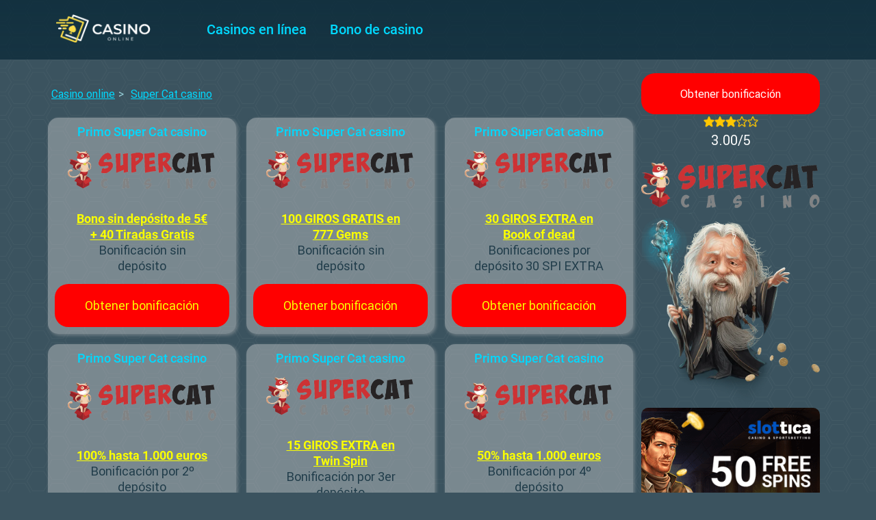

--- FILE ---
content_type: text/html; charset=UTF-8
request_url: https://www.casinoonline-mexico.com/supercat-casino/
body_size: 80909
content:
<!doctype html>
<html lang="es-MX" prefix="og: http://ogp.me/ns# fb: http://ogp.me/ns/fb#">
<head>
    <meta charset="UTF-8">
    <meta name="viewport"
          content="width=device-width, initial-scale=1.0, maximum-scale=5.0, minimum-scale=1.0">
    <link rel="stylesheet" href="https://www.casinoonline-mexico.com/wp-content/themes/casino/assets/css/style.css">
		<link rel="apple-touch-icon" sizes="180x180" href="https://www.casinoonline-mexico.com/ico/es_MX/apple-touch-icon.png">
    <link rel="icon" type="image/png" sizes="32x32" href="https://www.casinoonline-mexico.com/ico/es_MX/favicon-32x32.png">
    <link rel="icon" type="image/png" sizes="16x16" href="https://www.casinoonline-mexico.com/ico/es_MX/favicon-16x16.png">
    <link rel="shortcut icon" href="https://www.casinoonline-mexico.com/ico/es_MX/favicon.ico" type="image/x-icon">
    <link rel="manifest" href="https://www.casinoonline-mexico.com/ico/es_MX/site.webmanifest">
    <meta name="msapplication-TileColor" content="#da532c">
    <meta name="theme-color" content="#ffffff">
    <meta http-equiv="X-UA-Compatible" content="ie=edge">
    <title>Reseña del casino Super Cat: juegos sin depósito y bonos 2026</title>
    					    <meta name='robots' content='max-image-preview:large' />
<meta name="description"  content="En el sitio web del casino SuperCat, los usuarios encontrarán tragaperras con licencia, juegos en vivo y muchas bonificaciones." />

<link rel="canonical" href="https://www.casinoonline-mexico.com/supercat-casino/" />
<link rel='dns-prefetch' href='//s.w.org' />
<style id='global-styles-inline-css' type='text/css'>
body{--wp--preset--color--black: #000000;--wp--preset--color--cyan-bluish-gray: #abb8c3;--wp--preset--color--white: #ffffff;--wp--preset--color--pale-pink: #f78da7;--wp--preset--color--vivid-red: #cf2e2e;--wp--preset--color--luminous-vivid-orange: #ff6900;--wp--preset--color--luminous-vivid-amber: #fcb900;--wp--preset--color--light-green-cyan: #7bdcb5;--wp--preset--color--vivid-green-cyan: #00d084;--wp--preset--color--pale-cyan-blue: #8ed1fc;--wp--preset--color--vivid-cyan-blue: #0693e3;--wp--preset--color--vivid-purple: #9b51e0;--wp--preset--gradient--vivid-cyan-blue-to-vivid-purple: linear-gradient(135deg,rgba(6,147,227,1) 0%,rgb(155,81,224) 100%);--wp--preset--gradient--light-green-cyan-to-vivid-green-cyan: linear-gradient(135deg,rgb(122,220,180) 0%,rgb(0,208,130) 100%);--wp--preset--gradient--luminous-vivid-amber-to-luminous-vivid-orange: linear-gradient(135deg,rgba(252,185,0,1) 0%,rgba(255,105,0,1) 100%);--wp--preset--gradient--luminous-vivid-orange-to-vivid-red: linear-gradient(135deg,rgba(255,105,0,1) 0%,rgb(207,46,46) 100%);--wp--preset--gradient--very-light-gray-to-cyan-bluish-gray: linear-gradient(135deg,rgb(238,238,238) 0%,rgb(169,184,195) 100%);--wp--preset--gradient--cool-to-warm-spectrum: linear-gradient(135deg,rgb(74,234,220) 0%,rgb(151,120,209) 20%,rgb(207,42,186) 40%,rgb(238,44,130) 60%,rgb(251,105,98) 80%,rgb(254,248,76) 100%);--wp--preset--gradient--blush-light-purple: linear-gradient(135deg,rgb(255,206,236) 0%,rgb(152,150,240) 100%);--wp--preset--gradient--blush-bordeaux: linear-gradient(135deg,rgb(254,205,165) 0%,rgb(254,45,45) 50%,rgb(107,0,62) 100%);--wp--preset--gradient--luminous-dusk: linear-gradient(135deg,rgb(255,203,112) 0%,rgb(199,81,192) 50%,rgb(65,88,208) 100%);--wp--preset--gradient--pale-ocean: linear-gradient(135deg,rgb(255,245,203) 0%,rgb(182,227,212) 50%,rgb(51,167,181) 100%);--wp--preset--gradient--electric-grass: linear-gradient(135deg,rgb(202,248,128) 0%,rgb(113,206,126) 100%);--wp--preset--gradient--midnight: linear-gradient(135deg,rgb(2,3,129) 0%,rgb(40,116,252) 100%);--wp--preset--duotone--dark-grayscale: url('#wp-duotone-dark-grayscale');--wp--preset--duotone--grayscale: url('#wp-duotone-grayscale');--wp--preset--duotone--purple-yellow: url('#wp-duotone-purple-yellow');--wp--preset--duotone--blue-red: url('#wp-duotone-blue-red');--wp--preset--duotone--midnight: url('#wp-duotone-midnight');--wp--preset--duotone--magenta-yellow: url('#wp-duotone-magenta-yellow');--wp--preset--duotone--purple-green: url('#wp-duotone-purple-green');--wp--preset--duotone--blue-orange: url('#wp-duotone-blue-orange');--wp--preset--font-size--small: 13px;--wp--preset--font-size--medium: 20px;--wp--preset--font-size--large: 36px;--wp--preset--font-size--x-large: 42px;}.has-black-color{color: var(--wp--preset--color--black) !important;}.has-cyan-bluish-gray-color{color: var(--wp--preset--color--cyan-bluish-gray) !important;}.has-white-color{color: var(--wp--preset--color--white) !important;}.has-pale-pink-color{color: var(--wp--preset--color--pale-pink) !important;}.has-vivid-red-color{color: var(--wp--preset--color--vivid-red) !important;}.has-luminous-vivid-orange-color{color: var(--wp--preset--color--luminous-vivid-orange) !important;}.has-luminous-vivid-amber-color{color: var(--wp--preset--color--luminous-vivid-amber) !important;}.has-light-green-cyan-color{color: var(--wp--preset--color--light-green-cyan) !important;}.has-vivid-green-cyan-color{color: var(--wp--preset--color--vivid-green-cyan) !important;}.has-pale-cyan-blue-color{color: var(--wp--preset--color--pale-cyan-blue) !important;}.has-vivid-cyan-blue-color{color: var(--wp--preset--color--vivid-cyan-blue) !important;}.has-vivid-purple-color{color: var(--wp--preset--color--vivid-purple) !important;}.has-black-background-color{background-color: var(--wp--preset--color--black) !important;}.has-cyan-bluish-gray-background-color{background-color: var(--wp--preset--color--cyan-bluish-gray) !important;}.has-white-background-color{background-color: var(--wp--preset--color--white) !important;}.has-pale-pink-background-color{background-color: var(--wp--preset--color--pale-pink) !important;}.has-vivid-red-background-color{background-color: var(--wp--preset--color--vivid-red) !important;}.has-luminous-vivid-orange-background-color{background-color: var(--wp--preset--color--luminous-vivid-orange) !important;}.has-luminous-vivid-amber-background-color{background-color: var(--wp--preset--color--luminous-vivid-amber) !important;}.has-light-green-cyan-background-color{background-color: var(--wp--preset--color--light-green-cyan) !important;}.has-vivid-green-cyan-background-color{background-color: var(--wp--preset--color--vivid-green-cyan) !important;}.has-pale-cyan-blue-background-color{background-color: var(--wp--preset--color--pale-cyan-blue) !important;}.has-vivid-cyan-blue-background-color{background-color: var(--wp--preset--color--vivid-cyan-blue) !important;}.has-vivid-purple-background-color{background-color: var(--wp--preset--color--vivid-purple) !important;}.has-black-border-color{border-color: var(--wp--preset--color--black) !important;}.has-cyan-bluish-gray-border-color{border-color: var(--wp--preset--color--cyan-bluish-gray) !important;}.has-white-border-color{border-color: var(--wp--preset--color--white) !important;}.has-pale-pink-border-color{border-color: var(--wp--preset--color--pale-pink) !important;}.has-vivid-red-border-color{border-color: var(--wp--preset--color--vivid-red) !important;}.has-luminous-vivid-orange-border-color{border-color: var(--wp--preset--color--luminous-vivid-orange) !important;}.has-luminous-vivid-amber-border-color{border-color: var(--wp--preset--color--luminous-vivid-amber) !important;}.has-light-green-cyan-border-color{border-color: var(--wp--preset--color--light-green-cyan) !important;}.has-vivid-green-cyan-border-color{border-color: var(--wp--preset--color--vivid-green-cyan) !important;}.has-pale-cyan-blue-border-color{border-color: var(--wp--preset--color--pale-cyan-blue) !important;}.has-vivid-cyan-blue-border-color{border-color: var(--wp--preset--color--vivid-cyan-blue) !important;}.has-vivid-purple-border-color{border-color: var(--wp--preset--color--vivid-purple) !important;}.has-vivid-cyan-blue-to-vivid-purple-gradient-background{background: var(--wp--preset--gradient--vivid-cyan-blue-to-vivid-purple) !important;}.has-light-green-cyan-to-vivid-green-cyan-gradient-background{background: var(--wp--preset--gradient--light-green-cyan-to-vivid-green-cyan) !important;}.has-luminous-vivid-amber-to-luminous-vivid-orange-gradient-background{background: var(--wp--preset--gradient--luminous-vivid-amber-to-luminous-vivid-orange) !important;}.has-luminous-vivid-orange-to-vivid-red-gradient-background{background: var(--wp--preset--gradient--luminous-vivid-orange-to-vivid-red) !important;}.has-very-light-gray-to-cyan-bluish-gray-gradient-background{background: var(--wp--preset--gradient--very-light-gray-to-cyan-bluish-gray) !important;}.has-cool-to-warm-spectrum-gradient-background{background: var(--wp--preset--gradient--cool-to-warm-spectrum) !important;}.has-blush-light-purple-gradient-background{background: var(--wp--preset--gradient--blush-light-purple) !important;}.has-blush-bordeaux-gradient-background{background: var(--wp--preset--gradient--blush-bordeaux) !important;}.has-luminous-dusk-gradient-background{background: var(--wp--preset--gradient--luminous-dusk) !important;}.has-pale-ocean-gradient-background{background: var(--wp--preset--gradient--pale-ocean) !important;}.has-electric-grass-gradient-background{background: var(--wp--preset--gradient--electric-grass) !important;}.has-midnight-gradient-background{background: var(--wp--preset--gradient--midnight) !important;}.has-small-font-size{font-size: var(--wp--preset--font-size--small) !important;}.has-medium-font-size{font-size: var(--wp--preset--font-size--medium) !important;}.has-large-font-size{font-size: var(--wp--preset--font-size--large) !important;}.has-x-large-font-size{font-size: var(--wp--preset--font-size--x-large) !important;}
</style>
<link rel='stylesheet' id='expert-review-style-css'  href='https://www.casinoonline-mexico.com/wp-content/plugins/expert-review/assets/public/css/styles.min.css' type='text/css' media='all' />
<link rel='stylesheet' id='wp-postratings-css'  href='https://www.casinoonline-mexico.com/wp-content/plugins/wp-postratings/css/postratings-css.css' type='text/css' media='all' />
<link rel='stylesheet' id='my-popup-style-css'  href='https://www.casinoonline-mexico.com/wp-content/plugins/my-popup/assets/public/css/styles.min.css' type='text/css' media='all' />
<link rel='stylesheet' id='subscriber-public-style-css'  href='https://www.casinoonline-mexico.com/wp-content/plugins/tsipan-subscriber/assets/css/public-styles.css' type='text/css' media='all' />
<script type='text/javascript' src='https://www.casinoonline-mexico.com/wp-includes/js/jquery/jquery.min.js' id='jquery-core-js'></script>
<script type='text/javascript' id='subscriber-public-scripts-js-extra'>
/* <![CDATA[ */
var ts_front = {"ajaxurl":"http:\/\/www.casinoonline-mexico.com\/wp-admin\/admin-ajax.php","nonce":"ca49a6e651"};
/* ]]> */
</script>
<script type='text/javascript' src='https://www.casinoonline-mexico.com/wp-content/plugins/tsipan-subscriber/assets/js/public-scripts.js' id='subscriber-public-scripts-js'></script>
<link rel="https://api.w.org/" href="https://www.casinoonline-mexico.com/wp-json/" /><link rel="alternate" type="application/json" href="https://www.casinoonline-mexico.com/wp-json/wp/v2/posts/29703" /><link rel="alternate" type="application/json+oembed" href="https://www.casinoonline-mexico.com/wp-json/oembed/1.0/embed?url=https%3A%2F%2Fwww.casinoonline-mexico.com%2Fsupercat-casino%2F" />
<link rel="alternate" type="text/xml+oembed" href="https://www.casinoonline-mexico.com/wp-json/oembed/1.0/embed?url=https%3A%2F%2Fwww.casinoonline-mexico.com%2Fsupercat-casino%2F&#038;format=xml" />
<style>.pseudo-clearfy-link { color: #008acf; cursor: pointer;}.pseudo-clearfy-link:hover { text-decoration: none;}</style><link rel="icon" href="https://www.casinoonline-mexico.com/wp-content/uploads/2020/08/cropped-favicon-32x32.webp" sizes="32x32" />
<link rel="icon" href="https://www.casinoonline-mexico.com/wp-content/uploads/2020/08/cropped-favicon-192x192.webp" sizes="192x192" />
<link rel="apple-touch-icon" href="https://www.casinoonline-mexico.com/wp-content/uploads/2020/08/cropped-favicon-180x180.webp" />
<meta name="msapplication-TileImage" content="https://www.casinoonline-mexico.com/wp-content/uploads/2020/08/cropped-favicon-270x270.webp" />

<!-- START - Open Graph and Twitter Card Tags 3.2.0 -->
 <!-- Facebook Open Graph -->
  <meta property="og:locale" content="es_MX"/>
  <meta property="og:site_name" content="Casino Online"/>
  <meta property="og:title" content="Super Cat casino"/>
  <meta property="og:url" content="https://www.casinoonline-mexico.com/supercat-casino/"/>
  <meta property="og:type" content="article"/>
  <meta property="og:description" content="Descripción de Supercat Casino
Super Cat Casino es una instalación que opera desde 2018 bajo los auspicios de Atlantic Management B.V. Encontrará información sobre la licencia de Curaçao al final de la página. La plataforma ofrece software de fabricantes de confianza y una amplia gama de métodos pa"/>
  <meta property="og:image" content="https://www.casinoonline-mexico.com/wp-content/uploads/2021/08/supercat-casino-logo1-removebg-preview-1.webp"/>
  <meta property="og:image:url" content="https://www.casinoonline-mexico.com/wp-content/uploads/2021/08/supercat-casino-logo1-removebg-preview-1.webp"/>
  <meta property="og:image:secure_url" content="https://www.casinoonline-mexico.com/wp-content/uploads/2021/08/supercat-casino-logo1-removebg-preview-1.webp"/>
  <meta property="article:published_time" content="2021-08-25T11:24:11+03:00"/>
  <meta property="article:modified_time" content="2023-01-26T18:47:29+03:00" />
  <meta property="og:updated_time" content="2023-01-26T18:47:29+03:00" />
  <meta property="article:section" content="Uncategorized"/>
 <!-- Google+ / Schema.org -->
 <!-- Twitter Cards -->
  <meta name="twitter:title" content="Super Cat casino"/>
  <meta name="twitter:url" content="https://www.casinoonline-mexico.com/supercat-casino/"/>
  <meta name="twitter:description" content="Descripción de Supercat Casino
Super Cat Casino es una instalación que opera desde 2018 bajo los auspicios de Atlantic Management B.V. Encontrará información sobre la licencia de Curaçao al final de la página. La plataforma ofrece software de fabricantes de confianza y una amplia gama de métodos pa"/>
  <meta name="twitter:image" content="https://www.casinoonline-mexico.com/wp-content/uploads/2021/08/supercat-casino-logo1-removebg-preview-1.webp"/>
  <meta name="twitter:card" content="summary_large_image"/>
  <meta name="twitter:site" content="@iphonecasinon"/>
 <!-- SEO -->
 <!-- Misc. tags -->
 <!-- is_singular -->
<!-- END - Open Graph and Twitter Card Tags 3.2.0 -->
	
	
	

            <meta name="theme-color" content="#00D9FF"><style>:root {
        --usual: #97d2db;
        --headers: #00D9FF;
        --hover: #0c2e3f;
        --footer: #0a2938cc;
        --link: #FAFF00;
        --usualTransparent: #97d2db80;
        --color: #ffffff;
        --btn: #ff0000;
        --header: linear-gradient(0deg, rgba(10, 41, 56, 0.74) 0%, #0a2938cc);
    </style>    
            <!-- Google Tag Manager -->
        <script>(function(w,d,s,l,i){w[l]=w[l]||[];w[l].push({'gtm.start':
                    new Date().getTime(),event:'gtm.js'});var f=d.getElementsByTagName(s)[0],
                j=d.createElement(s),dl=l!='dataLayer'?'&l='+l:'';j.async=true;j.src=
                'https://www.googletagmanager.com/gtm.js?id='+i+dl;f.parentNode.insertBefore(j,f);
            })(window,document,'script','dataLayer','G-8T92S8G7YV');</script>
        <!-- End Google Tag Manager -->
    	<meta name="ahrefs-site-verification" content="de128b9ee9fe00871dcf566328e2fca717f870e06fc80ffad669ba2c8e7e5d6b">

	<!-- Google tag (gtag.js) -->
<script async src="https://www.googletagmanager.com/gtag/js?id=UA-120808040-25"></script>
<script>
  window.dataLayer = window.dataLayer || [];
  function gtag(){dataLayer.push(arguments);}
  gtag('js', new Date());

  gtag('config', 'UA-120808040-25');
</script>
</head>
<body class="post-template-default single single-post postid-29703 single-format-standard">
<!-- Google Tag Manager (noscript) -->
<noscript>
	<iframe src="https://www.googletagmanager.com/ns.html?id=G-8T92S8G7YV"
                  height="0" width="0" style="display:none;visibility:hidden"></iframe>
</noscript>
<!-- End Google Tag Manager (noscript) -->
	<style>
				.container{
			 -moz-hyphens: none !important;
-ms-hyphens: none !important;
-webkit-hyphens: none !important;
 hyphens: none !important;
		}
	.searchform__wrapper{
		display: flex;
    align-items: center;
    justify-content: space-between;
	}
	.searchform__input{
		outline: 0;
    border: 2px solid #cfd7f2;
    border-radius: 10px;
    padding: 8px 169px 8px 24px;
    width: 87%;
    font-family: Rubik, sans-serif;
    box-shadow: 2px 2px 5px rgb(183 183 183 / 45%);
    background: rgb(228 225 225 / 26%);
	}
	.searchform__btn{
width: 12%;
    display: inline-block;
    margin: 0 0 0 5px;
    /* margin-bottom: 8px; */
    padding: 8px 0;
	}

</style>
	<style>
		.content li{
			margin-bottom: 5px;
		}
		.pros-cons .pros-cons__half_ul-li:before{
			font-size: 35px;
    line-height: 32px;
		}
		@media(max-width: 1199px){
			aside{
display: grid;
    grid-template-columns: repeat(2, 1fr);
    grid-column-gap: 10px;
}

.widget img{
object-fit: contain;
}
			.bonus__link{
				max-height: 60px;
			}
		}
		@media(max-width: 768px){
			aside{
display: grid;
    grid-template-columns: repeat(1, 1fr);
}
.widget_text{

text-align: center;
}
		}
		@media(max-width: 480px){
			.alignright, .alignleft, a img.alignright{
				display: block;
				float: none;
				margin: 0 auto;
			}
			.author__title{
				font-size: 26px;
				line-height: 28px;
			}
			.author-info__left_name{
				font-size: 22px;
				line-height: 26px;
			}
			.info__row{
				flex-direction: column;
    align-items: self-start;
			}
			.info__row_key, .info__row_value{
				width: 100%;
			}
			.content li{
				position: relative;
				padding-left: 20px;
			}
			.level-h2::before, .level-h3::before{
				position: absolute;
   				 top: 50%;
    			left: 0;
    			transform: translateY(-50%);
			}
			.content li.level-h3{
				padding-left: 30px;
			}
		}
	
	</style>
<header class="header open">
    <div class="container">
        <div class="row">
            <div class="col-12">
                <div class="header__inn">
                    <a href="/">
                        <img src="https://www.casinoonline-mexico.com/wp-content/themes/casino/assets/img/logo.webp" alt="" class="header__inn_logo" width="138" height="138">
                    </a>
                    <div class="header__inn_menus">
                        <ul id="menu-main-mx" class="menu"><li id="menu-item-30548" class="menu-item menu-item-type-custom menu-item-object-custom menu-item-has-children menu-item-30548"><a href="/">Casinos en línea</a><span class="menu-item-toggle d-xl-none"><svg xmlns="http://www.w3.org/2000/svg" width="14" height="8" viewBox="0 0 14 8" fill="none" class="filter-item__header_toggle-svg">
                                            <path d="M1 1L7 7L13 1" stroke="var(--usual)" stroke-width="2" stroke-linecap="round" stroke-linejoin="round"/>
                                        </svg></span>
<ul class="sub-menu">
	<li id="menu-item-30550" class="menu-item menu-item-type-custom menu-item-object-custom menu-item-30550"><a href="/casinos-con-deposito-minimo/">Casinos con depósito mínimo</a><span class="menu-item-toggle d-xl-none"><svg xmlns="http://www.w3.org/2000/svg" width="14" height="8" viewBox="0 0 14 8" fill="none" class="filter-item__header_toggle-svg">
                                            <path d="M1 1L7 7L13 1" stroke="var(--usual)" stroke-width="2" stroke-linecap="round" stroke-linejoin="round"/>
                                        </svg></span></li>
</ul>
</li>
<li id="menu-item-30549" class="menu-item menu-item-type-custom menu-item-object-custom menu-item-has-children menu-item-30549"><a href="/bonos-de-casino/">Bono de casino</a><span class="menu-item-toggle d-xl-none"><svg xmlns="http://www.w3.org/2000/svg" width="14" height="8" viewBox="0 0 14 8" fill="none" class="filter-item__header_toggle-svg">
                                            <path d="M1 1L7 7L13 1" stroke="var(--usual)" stroke-width="2" stroke-linecap="round" stroke-linejoin="round"/>
                                        </svg></span>
<ul class="sub-menu">
	<li id="menu-item-30551" class="menu-item menu-item-type-custom menu-item-object-custom menu-item-30551"><a href="/giros-gratis/">Giros gratis</a><span class="menu-item-toggle d-xl-none"><svg xmlns="http://www.w3.org/2000/svg" width="14" height="8" viewBox="0 0 14 8" fill="none" class="filter-item__header_toggle-svg">
                                            <path d="M1 1L7 7L13 1" stroke="var(--usual)" stroke-width="2" stroke-linecap="round" stroke-linejoin="round"/>
                                        </svg></span></li>
</ul>
</li>
</ul>                    </div>
                    <button class="toggle-menu d-xl-none" aria-label="Menu Switch">
                        <span class="toggle-menu_span"></span><span class="toggle-menu_span"></span><span class="toggle-menu_span"></span>
                    </button>
                </div>
            </div>
        </div>
    </div>
</header>

<main class="container">
    <div class="row">
        <article class="col-xl-9 content review-content" data-content>

            <ol id="breadcrumbs" itemscope itemtype="https://schema.org/BreadcrumbList"><li class="breadcrubms__item" itemprop="itemListElement" itemscope
    itemtype="https://schema.org/ListItem"><a href="https://www.casinoonline-mexico.com" itemprop="item" href="https://www.casinoonline-mexico.com"><span itemprop="name">Casino online</span></a> <meta itemprop="position" content="1" /></li> <li>> </li><span class="breadcrumb_last"><a href="https://www.casinoonline-mexico.com/supercat-casino/" > Super Cat casino</a> </span></ol>			                            <div class="bonus-wrap">
                                          <div class="bonus">
                            <div class="bonus__title">Primo Super Cat casino</div>
                            <div class="bonus__logo" style="background-image: url('https://www.casinoonline-mexico.com/wp-content/uploads/2021/08/supercat-casino-logo1-removebg-preview-1.webp')">
                            </div>
                            <div class="bonus__info">
                                <a class="bonus__info_name" href="">Bono sin depósito de 5€ + 40 Tiradas Gratis</a>
                                <div class="bonus__info_type">Bonificación sin depósito</div>
                            </div>
							                            <a href="/play/supercat/?keyword=bonus" data-interlayer="1" data-id="29703" rel="nofollow noopener" target="_blank" class="bonus__link d-block">Obtener bonificación</a>
                        </div>
                                            <div class="bonus">
                            <div class="bonus__title">Primo Super Cat casino</div>
                            <div class="bonus__logo" style="background-image: url('https://www.casinoonline-mexico.com/wp-content/uploads/2021/08/supercat-casino-logo1-removebg-preview-1.webp')">
                            </div>
                            <div class="bonus__info">
                                <a class="bonus__info_name" href="">100 GIROS GRATIS en 777 Gems </a>
                                <div class="bonus__info_type">Bonificación sin depósito</div>
                            </div>
							                            <a href="/play/supercat/?keyword=bonus" data-interlayer="1" data-id="29703" rel="nofollow noopener" target="_blank" class="bonus__link d-block">Obtener bonificación</a>
                        </div>
                                            <div class="bonus">
                            <div class="bonus__title">Primo Super Cat casino</div>
                            <div class="bonus__logo" style="background-image: url('https://www.casinoonline-mexico.com/wp-content/uploads/2021/08/supercat-casino-logo1-removebg-preview-1.webp')">
                            </div>
                            <div class="bonus__info">
                                <a class="bonus__info_name" href="">30 GIROS EXTRA en Book of dead</a>
                                <div class="bonus__info_type">Bonificaciones por depósito 30 SPI EXTRA</div>
                            </div>
							                            <a href="/play/supercat/?keyword=match" data-interlayer="1" data-id="29703" rel="nofollow noopener" target="_blank" class="bonus__link d-block">Obtener bonificación</a>
                        </div>
                                            <div class="bonus">
                            <div class="bonus__title">Primo Super Cat casino</div>
                            <div class="bonus__logo" style="background-image: url('https://www.casinoonline-mexico.com/wp-content/uploads/2021/08/supercat-casino-logo1-removebg-preview-1.webp')">
                            </div>
                            <div class="bonus__info">
                                <a class="bonus__info_name" href="">100% hasta 1.000 euros</a>
                                <div class="bonus__info_type">Bonificación por 2º depósito</div>
                            </div>
							                            <a href="/play/supercat/?keyword=2deposit" data-interlayer="1" data-id="29703" rel="nofollow noopener" target="_blank" class="bonus__link d-block">Obtener bonificación</a>
                        </div>
                                            <div class="bonus">
                            <div class="bonus__title">Primo Super Cat casino</div>
                            <div class="bonus__logo" style="background-image: url('https://www.casinoonline-mexico.com/wp-content/uploads/2021/08/supercat-casino-logo1-removebg-preview-1.webp')">
                            </div>
                            <div class="bonus__info">
                                <a class="bonus__info_name" href="">15 GIROS EXTRA en Twin Spin</a>
                                <div class="bonus__info_type">Bonificación por 3er depósito</div>
                            </div>
							                            <a href="/play/supercat/?keyword=3deposit" data-interlayer="1" data-id="29703" rel="nofollow noopener" target="_blank" class="bonus__link d-block">Obtener bonificación</a>
                        </div>
                                            <div class="bonus">
                            <div class="bonus__title">Primo Super Cat casino</div>
                            <div class="bonus__logo" style="background-image: url('https://www.casinoonline-mexico.com/wp-content/uploads/2021/08/supercat-casino-logo1-removebg-preview-1.webp')">
                            </div>
                            <div class="bonus__info">
                                <a class="bonus__info_name" href="">50% hasta 1.000 euros</a>
                                <div class="bonus__info_type">Bonificación por 4º depósito</div>
                            </div>
							                            <a href="/play/supercat/?keyword=4deposit" data-interlayer="1" data-id="29703" rel="nofollow noopener" target="_blank" class="bonus__link d-block">Obtener bonificación</a>
                        </div>
                                            <div class="bonus">
                            <div class="bonus__title">Primo Super Cat casino</div>
                            <div class="bonus__logo" style="background-image: url('https://www.casinoonline-mexico.com/wp-content/uploads/2021/08/supercat-casino-logo1-removebg-preview-1.webp')">
                            </div>
                            <div class="bonus__info">
                                <a class="bonus__info_name" href="">60 FS en el Gonzo's Quest</a>
                                <div class="bonus__info_type">Giros gratis</div>
                            </div>
							                            <a href="/play/supercat/?keyword=freespins" data-interlayer="1" data-id="29703" rel="nofollow noopener" target="_blank" class="bonus__link d-block">Obtener bonificación</a>
                        </div>
                                    </div>
                        <h1>Descripción de Supercat Casino</h1>
<p>Super Cat Casino es una instalación que opera desde 2018 bajo los auspicios de Atlantic Management B.V. Encontrará información sobre la licencia de Curaçao al final de la página. La plataforma ofrece software de fabricantes de confianza y una amplia gama de métodos para aceptar y retirar dinero. Los usuarios de casinos en línea pueden obtener acceso completo al recurso una vez completado el registro.</p>
<h2>Usando super cat casino review</h2>
<p><img loading="lazy" class="aligncenter wp-image-8045" data-src="/wp-content/uploads/2021/08/super-cat-casino.webp" alt="super cat casino" width="1319" height="506" /></p>
<p>SuperCat Casino tiene un diseño elegante. Los juegos se pueden ejecutar en un ordenador, lito de la versión móvil. Hay un buscador de entretenimiento incorporado y una selección de nuevas máquinas tragaperras, que aparecen en la página de inicio. El modo HTML-5 está disponible independientemente del modelo de gadget. Con su ayuda, la interfaz de cada entretenimiento se adapta a la pantalla sin perder las funciones principales.</p>
<style>
	.info-about{
		margin: 10px 0;
    padding: 15px;
    box-shadow: 2px 2px 5px rgb(183 183 183 / 45%);
    background: rgb(228 225 225 / 37%);
    height: auto;
    border-radius: 20px;
		display: flex; 
		justify-content: space-between;
		align-items: center;
		color: var(--headers);
    font-weight: 500;
	}
	.info-about__open{
		background: #1e73be;
    padding: 15px;
    border-radius: 20px;
    text-decoration: none;
    color: var(--color);
    text-transform: uppercase;
    font-size: 16px;
    font-weight: 700;
    cursor: pointer;
	}
	
	.info{
		max-height: 0;
		overflow: hidden;
/* 		transition: all .3s;		 */
	}
	.info.open{
		max-height: 2000px;
	}

</style>


<div class="info-about">
	<span class="info-about__title">Información técnica sobre el casino.</span><span class="info-about__open">Abierto</span>
</div>

<div class="info">
                <div class="info__row">
            <div class="info__row_key">Nombre </div>
            <div class="info__row_value">SuperCat Casino            </div>
        </div>
            <div class="info__row">
            <div class="info__row_key">Apoyo </div>
            <div class="info__row_value">Yes            </div>
        </div>
                <div class="info__row">
            <div class="info__row_key">Idiomas </div>
            <div class="info__row_value">English, German, Russian, Spanish, Finnish, Norwegian, Polish, Portuguese, Turkish            </div>
        </div>
            <div class="info__row">
            <div class="info__row_key">Métodos de depósito </div>
            <div class="info__row_value">PaySafeCard, Neteller, Neosurf, Skrill, ecoPayz, WebMoney, QiWi, Perfect Money, Payeer, MTC, BeeLine, Yandex, Mastercard, VISA, SOFORT Überweisung, Nordea, Zimpler, Bitcoin, AstroPay, Bank transfer, Banka Havalesi, Easy EFT, Tele2, Megafon, МИР - Mir, Piastrix, Litecoin, Ethereum, Rapid Transfer, Garanti, CEP bank, Hizli QR, PayGiga, Papara, Klarna, Jeton            </div>
        </div>
            <div class="info__row">
            <div class="info__row_key">Métodos de retiro </div>
            <div class="info__row_value">PaySafeCard, Neteller, Neosurf, Skrill, ecoPayz, WebMoney, QiWi, Perfect Money, Payeer, MTC, BeeLine, Yandex, Mastercard, VISA, SOFORT Überweisung, Nordea, Zimpler, Bitcoin, AstroPay, Bank transfer, Banka Havalesi, Easy EFT, Tele2, Megafon, МИР - Mir, Piastrix, Litecoin, Ethereum, Rapid Transfer, Garanti, CEP bank, Hizli QR, PayGiga, Papara, Klarna, Jeton            </div>
        </div>
            <div class="info__row">
            <div class="info__row_key">Software </div>
            <div class="info__row_value">NetEnt, Nolimit City, Microgaming, Play'n GO, Merkur Slots, Blueprint Gaming, Evolution Gaming, Pragmatic Play, Quickspin, Yggdrasil Gaming, Realtime Gaming, Red Tiger Gaming, Thunderkick, Big Time Gaming, Betsoft Gaming, iSoftBet, Playson, Amatic, ELK Studios, Evoplay, Ezugi, Push Gaming, SA Gaming, BGaming, GameArt, Endorphina, Wazdan, PariPlay, Habanero, Lightning Box, Red Rake Gaming, Spinomenal, Leander Games, Rabcat, 1X2 Gaming, Booming Games, Tom Horn, 2By2 Gaming, Iron Dog Studio, Genesis Gaming, Booongo, Chance Interactive, MrSlotty, OMI Gaming, Kalamba Games, Kiron Interactive, TrueLab Games, BF Games, Fugaso, Platipus, Electric Elephant, Worldmatch, Ganapati, OneTouch, Authentic Gaming, August Gaming, Apollo Games, SlotMill, Hacksaw Gaming, Switch Studios, Casino Technology, Gamshy, ALL41 STUDIOS, Crazy Tooth Studio, Stormcraft Studios, Bet2tech, Fortune Factory, Gamefish Global, Charismatic Games, Betixon, Fantasma, AllWaySpin, TVBet, XPG (xprogaming), Ruby Play, Pulse 8 Studios, PlayPearls, Skillzzgaming, Foxium, Triple Edge Studios, Spinmatic, Vivo, DLV, Betsolutions, Adoptit Publishing, Snowborn Games, BB Games, Revolver Gaming, Netgame, Triple Cherry, Mascot Gaming, Gold Coin Studios, Lucky Streak, Golden Rock Studios, Gameburger Studios, Splitrock Gaming, Leap Gaming, Mobilots, Just For The Win -JFTW, Sling Shots Studios, Betradar, Alchemy Gaming, Stakelogic, Neon Valley Studios, Streambet, Old Skool Studios, Plank Gaming, Reel NRG, Noble, CyberSlot            </div>
        </div>
    </div>

<script>
let infoOpenBtn = document.querySelector('.info-about__open');
let infoOpenTable = document.querySelector('.info');
	
	
	if(infoOpenBtn && infoOpenTable){
		infoOpenBtn.addEventListener('click', ()=>{
			infoOpenTable.classList.toggle('open');
		})
	}

</script>

<h2>Inscripción en el casino Super Cat</h2>
<p>Una vez registrado, el usuario puede tener acceso completo a los juegos del sitio web de SuperCat. Se puede abrir una cuenta personal a partir de los 18 años. Encontrará el botón para abrir una nueva cuenta en el sitio, en la esquina superior derecha o en la parte superior cuando inicie sesión desde la versión móvil.</p>
<p>Registrar una cuenta en el sitio del casino vale la pena por varias razones:</p>
<ul>
<li>Obtén acceso ilimitado a todo tipo de juegos, apoyo competente de los administradores.</li>
<li>Obtén acceso ilimitado a todo tipo de juegos, apoyo competente de los administradores.</li>
<li>Posibilidad de recibir impresionantes recompensas por registro y actividad verificada (giros gratis sin tiradas, cashback), dinero gratis por registro.</li>
<li>Dinero gratis por registro.</li>
<li>Retirada simplificada y gran número de métodos disponibles.</li>
<li>Retirada simplificada y gran número de métodos disponibles.</li>
<li>Posibilidad de ganar una gran cantidad de dinero &#8211; un bote o jugar un juego de doblar.</li>
</ul>
<p>Durante el procedimiento, se abre un cuestionario virtual en el que el cliente introduce su nombre, apellidos, dirección de correo electrónico, número de teléfono, fecha de nacimiento y datos del pasaporte. A continuación, confirman la información con un código de un solo uso e inician el proceso de identificación a través de su cuenta personal.</p>
<p>Puede iniciar sesión en SuperCat Casino a través de la versión principal o móvil introduciendo su nombre de usuario y contraseña. Debajo de las ventanas, hay un formulario para restaurar tus datos si un jugador ha perdido el acceso a tu cuenta. También puedes restablecer tu contraseña utilizando tu número de teléfono. En este caso, recibirá una confirmación. Si existe el riesgo de que los datos del cliente hayan sido robados por un tercero, es mejor cambiar la contraseña en la configuración de seguridad.</p>
<h2>Automáticos para jugar en el Casino SuperCat</h2>
<p>SuperCat Casino ofrece software de marcas tan conocidas como Netent, Microgaming, Amatic, Ezugi y Betsoft Gaming. Estos fabricantes son conocidos desde hace tiempo en el mercado como proveedores de software de juegos.</p>
<p>Todos los juegos de casino super cat están divididos en categorías separadas. Incluyen una gama de máquinas tragaperras clásicas de tres o cinco rodillos, máquinas tragaperras de vídeo, así como juegos de mesa especiales (blackjack, keno, baccarat), varios tipos de ruleta (americana y francesa) y loterías rápidas marcadas con un icono especial. Todos los juegos están controlados por un generador de números aleatorios, por lo que la manipulación de los resultados queda totalmente excluida. Los principiantes deberían preferir las tragaperras con un RTP alto. No debe ser inferior al 95%. Este ratio muestra el número total de apuestas ganadoras en relación con el número de apuestas realizadas.</p>
<h2>Las mejores tragaperras de Supercat Casino</h2>

<h2>Bonos del Casino SuperCat</h2>
<p>SuperCat Casino tiene su propio sistema con importantes recompensas, muchas de las cuales le permiten jugar a las tragaperras disponibles de la forma más rentable posible sin comprometer su presupuesto personal. Los nuevos clientes reciben bonos de bienvenida del casino SuperCat, que incluyen tiradas gratis, un bono de casino online único por completar con éxito el proceso de registro y un depósito de incentivo. Su tamaño no está limitado por ningún tope. El bono debe ser apostado en tragaperras con una apuesta de al menos * 40. No supercat casino free spins.</p>
<h3>Super cat casino bono sin depósito</h3>
<p>El bono sin depósito es uno de los mejores del casino. El bono sin depósito del casino super cat es ahora de 5 euros. Sin embargo, el casino tiene previsto ofrecer a los jugadores más bonos sin depósito de supergatos diferentes en el futuro.</p>
<h2>Versión móvil</h2>
<p><img loading="lazy" class="alignright wp-image-8049" data-src="/wp-content/uploads/2021/08/supercatmobile-1.webp" alt="supercat Versión Móvil" width="122" height="251" /></p>
<p>Los casinos móviles son lo más estables posible y ofrecen todo el entretenimiento desde la pantalla del gadget sin ninguna pérdida de calidad. Las páginas simplificadas pueden utilizarse sin necesidad de descargar software adicional. Para ello, el usuario se dirige a la página de inicio del casino. El sistema le redirige automáticamente al sitio móvil. También puede iniciar sesión haciendo clic en el botón &#8220;Iniciar sesión&#8221; situado en la parte superior de la página. Para acceder, se necesita un teléfono móvil/dirección de correo electrónico y una contraseña. A continuación, el jugador puede acceder a su cuenta, realizar un ingreso o consultar su historial de juego. En un menú aparte, puedes buscar juegos por género o fabricante. Es posible destacar los entretenimientos más prioritarios.</p>
<h2>Métodos de pago en el casino online SuperCat</h2>
<p>En el casino en línea, es necesario depositar dinero en la cuenta de juego a tiempo para comenzar el respectivo entretenimiento. Por lo tanto, el importe mínimo de depósito/retirada es de 10 euros. Las opciones de depósito disponibles incluyen Jeton wallet, tarjetas de débito MasterCard, Neteller, Payeer, PerfectMoney, QIWI e-wallet, Skrill, SOFORT, Visa, cryptocurrencies. Puede elegir entre: Jeton Wallet, una tarjeta MasterCard o Viza válida, Neteller, Payeer, PerfectMoney, QIWI e incluso Skrill.</p>
<h2>Seguridad / fiabilidad</h2>
<p><img loading="lazy" class="wp-image-8052 alignright" data-src="/wp-content/uploads/2021/08/redbox-casino-cat.webp" alt="Supercat-casino" width="88" height="137" />Una licencia válida garantiza la seguridad del dinero y los datos personales de los clientes, lo que demuestra un enfoque responsable de los intereses de los jugadores de a pie. Podrán comprobar fácilmente la legalidad del juego y elegir las mejores condiciones para jugar en tiempo real. Las máquinas están controladas por un generador especial de números aleatorios PSG, responsable de los resultados generados aleatoriamente. Los desarrolladores prestan atención a la confidencialidad, por lo que todos los datos también están encriptados. Un gestor de asistencia puede obtener ayuda profesional a través del chat en línea o por correo electrónico.</p>
<h2>Ventajas y desventajas</h2>
<div class="pros-cons my-3">
            <div class="pros-cons__half pros">
            <div class="pros-cons__half_title pros__title">PROS</div>
            <ul class="pros-cons__half_ul">
                                    <li class="pros-cons__half_ul-li">Amplia selección de juegos.</li>
                                        <li class="pros-cons__half_ul-li">Sistema interno de bonificaciones con recompensas.</li>
                                        <li class="pros-cons__half_ul-li">Precios elevados de RTP.</li>
                                        <li class="pros-cons__half_ul-li">Interfaz fácil de usar.</li>
                                </ul>
        </div>
                <div class="pros-cons__half cons">
            <div class="pros-cons__half_title cons__title">CONTRAS</div>
            <ul class="pros-cons__half_ul">
                                    <li class="pros-cons__half_ul-li">Largos tiempos de espera para que el equipo de asistencia responda.</li>
                                        <li class="pros-cons__half_ul-li">El acceso no está disponible en todos los países.</li>
                                </ul>
        </div>
    </div>

    <div class="author">
        <div class="author__title">Resumen</div>
        <div class="author__block">
            <div>
                <img data-src="https://www.casinoonline-mexico.com/wp-content/uploads/2023/01/Fernando-Gonzalez.webp" alt="" class="author__block_img" width="80" height="88">
                <div class="author__block_links mt-3">
                    <a href="" rel="nofollow noopener" target="_blank" class="author__block_link" aria-label="Go to facebook">
                        <svg xmlns="http://www.w3.org/2000/svg" width="12" height="23" viewBox="0 0 12 23" fill="none">
                            <path d="M4.89342 23C6.24525 23 7.34112 21.9041 7.34112 20.5523V13.2206C7.34112 12.2696 8.11205 11.4987 9.06305 11.4987C9.9417 11.4987 10.6794 10.8371 10.7748 9.96365L10.8286 9.47126C10.9414 8.43782 10.132 7.53523 9.09245 7.53523C8.12601 7.53523 7.34331 6.75034 7.34602 5.7839L7.34667 5.55149C7.34667 4.51777 7.44771 3.96388 8.97507 3.96388H9.03494C10.1295 3.96388 11.0169 3.07653 11.0169 1.98194C11.0169 0.887344 10.1295 0 9.03494 0H7.75036C3.82674 0 2.44573 1.92269 2.44573 5.15605V6.31281C2.44573 6.98818 1.89823 7.53568 1.22286 7.53568C0.547495 7.53568 0 8.08317 0 8.75854V10.2762C0 10.9516 0.547495 11.4991 1.22286 11.4991C1.89823 11.4991 2.44573 12.0466 2.44573 12.722V20.5523C2.44573 21.9041 3.5416 23 4.89342 23Z" fill="#3B5998"/>
                        </svg>
                    </a>
                    <a href="" rel="nofollow noopener" target="_blank" class="author__block_link" aria-label="Go to twitter">
                        <svg xmlns="http://www.w3.org/2000/svg" width="22" height="18" viewBox="0 0 22 18" fill="none">
                            <path d="M10.6823 4.73761C10.7071 5.1387 10.3626 5.46433 9.96353 5.41697L9.93513 5.4136C7.04202 5.05203 4.51452 3.82581 2.36854 1.76641L1.89357 1.30381C1.6249 1.04213 1.1756 1.14608 1.04915 1.49916C0.476886 3.18127 0.842499 4.9577 2.03472 6.15247C2.67056 6.81274 2.5275 6.90706 1.43066 6.51405C0.940634 6.35251 0.6557 6.60108 0.782663 7.10118C0.901785 7.57039 1.09067 8.13827 1.2558 8.44769C1.6691 9.23372 2.5116 10.004 3.43358 10.4599C3.62358 10.5481 3.56332 10.8326 3.35388 10.8361L3.29052 10.8372C2.40033 10.8372 2.36854 10.8529 2.46391 11.1831C2.78184 12.2049 4.03764 13.2896 5.4365 13.7613L5.47865 13.7754C5.84684 13.8987 5.89868 14.3981 5.56367 14.5945C4.29198 15.3176 2.79773 15.7263 1.30349 15.7578C0.58816 15.7735 0 15.8364 0 15.8836C0 16.0408 1.93934 16.9211 3.06797 17.267C6.45386 18.2888 10.4756 17.8486 13.4959 16.1036C15.6419 14.8617 17.7879 12.3936 18.7893 10.004C19.3298 8.73066 19.8703 6.404 19.8703 5.28784C19.8703 4.56468 19.918 4.47036 20.8081 3.60572C21.3327 3.10266 21.8255 2.55244 21.9209 2.39523C22.0798 2.09654 22.0639 2.09654 21.2532 2.36379C19.9021 2.83541 19.7113 2.77253 20.3789 2.0651C20.8717 1.56204 21.4599 0.650242 21.4599 0.382991C21.4599 0.335829 21.2214 0.414432 20.9512 0.555918C20.6651 0.713124 20.0292 0.948934 19.5523 1.09042C19.0093 1.25948 18.419 1.17457 17.9457 0.859305L17.915 0.83889C17.4858 0.555918 16.8818 0.241505 16.5639 0.147181C15.7531 -0.0729084 14.5132 -0.0414671 13.782 0.210063C11.795 0.917493 10.5392 2.74109 10.6823 4.73761Z" fill="#55ACEE"/>
                        </svg>
                    </a>
                </div>
            </div>
            <div class="author-info">
                <div class="author-info__up">
                    <div class="author-info__left">
                        <a class="author-info__left_name" href="https://www.casinoonline-mexico.com/authors/fernando-gonzalez/">Fernando González</a>
                        <div class="author-info__left_position">Author</div>
                    </div>

                </div>
                <div class="author-info__down">
                    SuperCat Casino es una moderna plataforma de juegos que ofrece a sus usuarios una amplia gama de software con licencia de los principales proveedores. El servicio incluye tanto las máquinas más populares como las últimas innovaciones de los mayores desarrolladores. Además, es posible realizar apuestas en tragaperras con crupieres en directo.                </div>
            </div>
        </div>
    </div>

		<div itemscope="" itemtype="https://schema.org/FAQPage" class="faq my-4" data-faq>
					<div class="faq__item my-2" itemscope="" itemprop="mainEntity" itemtype="https://schema.org/Question">
				<div class="faq__item_ques open" data-faq-name itemprop="name">
					¿Qué bonos ofrece SuperCat Casino?				</div>
				<div class="faq__item_answer" itemscope itemprop="acceptedAnswer" itemtype="https://schema.org/Answer">
					<div itemprop="text">
						El sistema de bonos del casino supercat es muy generoso. El departamento está preparado para recibir tanto la primera bonificación por completar el proceso de registro como una cantidad determinada por el primer depósito. Las promociones periódicas permiten al departamento añadir recompensas adicionales al saldo total en el cumpleaños de un usuario o para eventos puntuales.					</div>
				</div>
			</div>
					<div class="faq__item my-2" itemscope="" itemprop="mainEntity" itemtype="https://schema.org/Question">
				<div class="faq__item_ques open" data-faq-name itemprop="name">
					¿Puedo jugar a SuperCat Casino en mi teléfono móvil?				</div>
				<div class="faq__item_answer" itemscope itemprop="acceptedAnswer" itemtype="https://schema.org/Answer">
					<div itemprop="text">
						Sí, la versión móvil completa está disponible para los jugadores con acceso completo a toda la interfaz del casino.					</div>
				</div>
			</div>
					<div class="faq__item my-2" itemscope="" itemprop="mainEntity" itemtype="https://schema.org/Question">
				<div class="faq__item_ques open" data-faq-name itemprop="name">
					¿Cuáles son las tragaperras gratuitas de SuperCat Casino?				</div>
				<div class="faq__item_answer" itemscope itemprop="acceptedAnswer" itemtype="https://schema.org/Answer">
					<div itemprop="text">
						Se puede obtener una lista completa de máquinas tragaperras gratuitas iniciando el modo de demostración, que permite a los clientes probar primero el atractivo entretenimiento (el lanzamiento es posible sin registro) y sólo entonces pasar a la selección de entretenimiento de pago.					</div>
				</div>
			</div>
				</div>

	<div id="respond" class="comment-respond">
		<div class="form-title">Deje opinión <small><a rel="nofollow" id="cancel-comment-reply-link" href="/supercat-casino/#respond" style="display:none;">Cancel reply</a></small></div><form action="https://www.casinoonline-mexico.com/wp-comments-post.php" method="post" id="commentform" class="form"><div class="form__comment"><textarea id="comment" name="comment" class="form-input" placeholder="Deja un comentario"  aria-required="true"></textarea></div><div class="form__author form__field">
		<input id="author" name="author" type="text" class="form-input" value="" placeholder="Nombre" />
	</div>
<div class="form__field">
		<input id="email" name="email" class="form-input" type="text" value="" placeholder="Correo electrónico" />
	</div>

<div class="form__submit"><input name="submit" type="submit" id="submit" class="form__submit_btn" value="Enviar" /> <input type='hidden' name='comment_post_ID' value='29703' id='comment_post_ID' />
<input type='hidden' name='comment_parent' id='comment_parent' value='0' />
</div><p style="display: none;"><input type="hidden" id="akismet_comment_nonce" name="akismet_comment_nonce" value="5c9c0972cc" /></p><p style="display: none !important;"><label>&#916;<textarea name="ak_hp_textarea" cols="45" rows="8" maxlength="100"></textarea></label><input type="hidden" id="ak_js_1" name="ak_js" value="60"/><script>document.getElementById( "ak_js_1" ).setAttribute( "value", ( new Date() ).getTime() );</script></p></form>	</div><!-- #respond -->
	        </article>
        <aside class="col-xl-3 review-sidebar">
							<a href="/play/supercat" data-interlayer="1" data-id="29703" rel="nofollow noopener" target="_blank" class="bonus__link bonus__link-aside d-block ">Obtener bonificación</a>
			            <div id="post-ratings-29703" class="post-ratings" itemscope itemtype="http://schema.org/Review" data-nonce="00becb0d0d"><img width="16" height="16" id="rating_29703_1" src="https://www.casinoonline-mexico.com/wp-content/plugins/wp-postratings/images/stars_crystal/rating_on.gif" alt="1 Star" title="1 Star" onmouseover="current_rating(29703, 1, '1 Star');" onmouseout="ratings_off(3, 0, 0);" onclick="rate_post();" onkeypress="rate_post();" style="cursor: pointer; border: 0px;" /><img width="16" height="16" id="rating_29703_2" src="https://www.casinoonline-mexico.com/wp-content/plugins/wp-postratings/images/stars_crystal/rating_on.gif" alt="2 Stars" title="2 Stars" onmouseover="current_rating(29703, 2, '2 Stars');" onmouseout="ratings_off(3, 0, 0);" onclick="rate_post();" onkeypress="rate_post();" style="cursor: pointer; border: 0px;" /><img width="16" height="16" id="rating_29703_3" src="https://www.casinoonline-mexico.com/wp-content/plugins/wp-postratings/images/stars_crystal/rating_on.gif" alt="3 Stars" title="3 Stars" onmouseover="current_rating(29703, 3, '3 Stars');" onmouseout="ratings_off(3, 0, 0);" onclick="rate_post();" onkeypress="rate_post();" style="cursor: pointer; border: 0px;" /><img width="16" height="16" id="rating_29703_4" src="https://www.casinoonline-mexico.com/wp-content/plugins/wp-postratings/images/stars_crystal/rating_off.gif" alt="4 Stars" title="4 Stars" onmouseover="current_rating(29703, 4, '4 Stars');" onmouseout="ratings_off(3, 0, 0);" onclick="rate_post();" onkeypress="rate_post();" style="cursor: pointer; border: 0px;" /><img width="16" height="16" id="rating_29703_5" src="https://www.casinoonline-mexico.com/wp-content/plugins/wp-postratings/images/stars_crystal/rating_off.gif" alt="5 Stars" title="5 Stars" onmouseover="current_rating(29703, 5, '5 Stars');" onmouseout="ratings_off(3, 0, 0);" onclick="rate_post();" onkeypress="rate_post();" style="cursor: pointer; border: 0px;" />
<br>
3.00/5<meta itemprop="name" content="Super Cat casino" /><meta itemprop="datePublished" content="2021-08-25T11:24:11+03:00" /><meta itemprop="dateModified" content="2023-01-26T18:47:29+03:00" /><div style="display: none;" itemprop="author" itemscope="" itemtype="https://schema.org/Person"><meta itemprop="name" content="Fernando González" /></div><div style="display: none;" itemprop="itemReviewed"  itemscope itemtype="https://schema.org/Organization"><meta itemprop="name" content="Super Cat casino" /><meta itemprop="image" content="https://www.casinoonline-mexico.com/wp-content/uploads/2021/08/supercat-casino-logo1-removebg-preview-1.webp" /></div><div style="display: none;" itemprop="reviewRating" itemscope itemtype="http://schema.org/AggregateRating"><meta itemprop="bestRating" content="100%" /><meta itemprop="worstRating" content="1" /><meta itemprop="ratingValue" content="60%" /><meta itemprop="ratingCount" content="2" /></div></div>            <div class="review-sidebar__logo">
                <img width="788" height="206" class="attachment-post-thumbnail size-post-thumbnail wp-post-image" alt="supercat-casino-logo" loading="lazy" data-src="https://www.casinoonline-mexico.com/wp-content/uploads/2021/08/supercat-casino-logo1-removebg-preview-1.webp" data-srcset="https://www.casinoonline-mexico.com/wp-content/uploads/2021/08/supercat-casino-logo1-removebg-preview-1.webp 788w, https://www.casinoonline-mexico.com/wp-content/uploads/2021/08/supercat-casino-logo1-removebg-preview-1-300x78.webp 300w, https://www.casinoonline-mexico.com/wp-content/uploads/2021/08/supercat-casino-logo1-removebg-preview-1-768x201.webp 768w" data-sizes="(max-width: 788px) 100vw, 788px" />            </div>
            <li id="custom_html-3" class="widget_text widget widget_custom_html"><div class="textwidget custom-html-widget"><picture>
	<source srcset="/wp-content/uploads/2021/02/logo1-1-1.webp" type="image/webp">
	<source srcset="/wp-content/uploads/2021/02/logo1-1-1.jp2" type="image/jp2">
	<img data-src="/wp-content/uploads/2021/02/logo1-1-1.webp" width="300" height="325" loading="lazy" alt="Logo Image">
</picture>

</div></li>
<li id="custom_html-7" class="widget_text widget widget_custom_html"><div class="textwidget custom-html-widget"><a href="/play/slottica" data-interlayer="1" target="_blank" rel="nofollow noopener" aria-label="Go to slottica"><img data-src="/wp-content/uploads/2021/02/slottica_300x300_EN1.gif" align="center" width="300" height="300" alt="Slottica image"></a></div></li>

		<li id="recent-posts-2" class="widget widget_recent_entries">
		<div class="widget-title widgettitle">Recent Posts</div>
		<ul>
											<li>
					<a href="https://www.casinoonline-mexico.com/ggbet/">GGbet</a>
									</li>
											<li>
					<a href="https://www.casinoonline-mexico.com/spin-bounty/">Spin Bounty</a>
									</li>
											<li>
					<a href="https://www.casinoonline-mexico.com/supercat-casino/" aria-current="page">Super Cat casino</a>
									</li>
											<li>
					<a href="https://www.casinoonline-mexico.com/slottyway/">SlottyWay</a>
									</li>
											<li>
					<a href="https://www.casinoonline-mexico.com/slottica-casino/">Slottica Casino</a>
									</li>
					</ul>

		</li>
<li id="recent-comments-2" class="widget widget_recent_comments"><div class="widget-title widgettitle">Recent Comments</div><ul id="recentcomments"></ul></li>

		<li id="recent-posts-3" class="widget widget_recent_entries">
		<div class="widget-title widgettitle">NEUESTE BEITRÄGE FÜR DEUTSCHE SPIELER</div>
		<ul>
											<li>
					<a href="https://www.casinoonline-mexico.com/ggbet/">GGbet</a>
									</li>
											<li>
					<a href="https://www.casinoonline-mexico.com/spin-bounty/">Spin Bounty</a>
									</li>
											<li>
					<a href="https://www.casinoonline-mexico.com/supercat-casino/" aria-current="page">Super Cat casino</a>
									</li>
											<li>
					<a href="https://www.casinoonline-mexico.com/slottyway/">SlottyWay</a>
									</li>
											<li>
					<a href="https://www.casinoonline-mexico.com/slottica-casino/">Slottica Casino</a>
									</li>
											<li>
					<a href="https://www.casinoonline-mexico.com/spinamba/">Spinamba</a>
									</li>
											<li>
					<a href="https://www.casinoonline-mexico.com/lucky-bird-casino/">Lucky Bird Casino</a>
									</li>
											<li>
					<a href="https://www.casinoonline-mexico.com/all-right-casino/">All Right Kasyno</a>
									</li>
					</ul>

		</li>
			
<div style="display:none" id="short_action" data-action="" data-time="">
<style>
	.subscribe__block_text.bonus__link.short-popap-btn{
	position: absolute;
    right: 0;
    top: 0;
    bottom: 0;
    width: 169px;
    text-align: center;
    padding: 15px;
    outline: 0;
    border: 0;
    background: #ff0000;
    border-radius: 10px;
    color: #fff;
    font-weight: 500;
    font-size: 18px;
	margin-top: 0;
	cursor: pointer;
	position: static;
    max-width: 100%;
    width: 100%;
    margin: 10px auto;
	}
	.my-title{
		display: none;
		font-weight: 500;
    font-size: 22px;
    line-height: 29px;
    margin-bottom: 6px;
		color: #b1f3ff;
	}
	.my-title.my-title--done{
		display: block;
		text-align: center;
	}

</style>
</div>
        </aside>
    </div>
</main>
<script type="application/ld+json">
    {
        "@context": "https://schema.org",
        "@type": "Article",
        "mainEntityOfPage": {
            "@type": "WebPage",
            "@id": "https://www.casinoonline-mexico.com/supercat-casino/"
        },
        "headline": "Super Cat casino",
        "image": "https://www.casinoonline-mexico.com/wp-content/uploads/2021/08/supercat-casino-logo1-removebg-preview-1.webp",
        "datePublished": "2021-08-25T11:24:11+03:00",
        "dateModified": "2023-01-26T18:47:29+03:00",
        "author": {
            "@type": "Person",
            "name": "Fernando González"
        },
        "publisher": {
            "@type": "Organization",
            "name": "Casino Online",
            "logo": {
                "@type": "ImageObject",
                "url": "https://www.casinoonline-mexico.com/wp-content/uploads/2021/08/supercat-casino-logo1-removebg-preview-1.webp"
            }
        }
    }
</script><footer>
    <div class="footer__menu">
        <div class="container">
            <div class="row">
                <div class="col-12 d-xl-flex justify-content-center">
                    <div class="menu"><ul>
<li class="page_item page-item-30545"><a href="https://www.casinoonline-mexico.com/bonos-de-casino/">Bonos de casino</a></li>
<li class="page_item page-item-30546"><a href="https://www.casinoonline-mexico.com/casinos-con-deposito-minimo/">Casinos con depósito mínimo</a></li>
<li class="page_item page-item-28262"><a href="https://www.casinoonline-mexico.com/">Casinos en línea en México en [year]</a></li>
<li class="page_item page-item-30547"><a href="https://www.casinoonline-mexico.com/giros-gratis/">Giros gratis</a></li>
</ul></div>
                    <ul id="menu-lang" class="menu"><li id="menu-item-9503" class="pll-parent-menu-item menu-item menu-item-type-custom menu-item-object-custom current-menu-parent menu-item-has-children menu-item-9503"><a href="#pll_switcher"><img src="[data-uri]" title="México" alt="México" width="16" height="11" /><span style="margin-left:0.3em;">México</span></a>
<ul class="sub-menu">
	<li id="menu-item-9503-esco" class="lang-item lang-item-1264 lang-item-esco lang-item-first menu-item menu-item-type-custom menu-item-object-custom menu-item-9503-esco"><a href="https://www.colombiacasino24.com/supercat-casino/" hreflang="es-CO" lang="es-CO"><img src="[data-uri]" title="Colombia" alt="Colombia" width="16" height="11" /><span style="margin-left:0.3em;">Colombia</span></a></li>
	<li id="menu-item-9503-esuy" class="lang-item lang-item-1272 lang-item-esuy menu-item menu-item-type-custom menu-item-object-custom menu-item-9503-esuy"><a href="https://www.casino-onlineuruguay.com/supercat-casino/" hreflang="es-UY" lang="es-UY"><img src="[data-uri]" title="Uruguay" alt="Uruguay" width="16" height="11" /><span style="margin-left:0.3em;">Uruguay</span></a></li>
	<li id="menu-item-9503-es" class="lang-item lang-item-1214 lang-item-es current-lang menu-item menu-item-type-custom menu-item-object-custom menu-item-9503-es"><a href="https://www.casinoonline-mexico.com/supercat-casino/" hreflang="es-MX" lang="es-MX"><img src="[data-uri]" title="México" alt="México" width="16" height="11" /><span style="margin-left:0.3em;">México</span></a></li>
	<li id="menu-item-9503-esb" class="lang-item lang-item-1218 lang-item-esb menu-item menu-item-type-custom menu-item-object-custom menu-item-9503-esb"><a href="https://www.casinoonlinebolivia.com/supercat-casino/" hreflang="es-BO" lang="es-BO"><img src="[data-uri]" title="Bolivia" alt="Bolivia" width="16" height="11" /><span style="margin-left:0.3em;">Bolivia</span></a></li>
	<li id="menu-item-9503-esc" class="lang-item lang-item-1223 lang-item-esc menu-item menu-item-type-custom menu-item-object-custom menu-item-9503-esc"><a href="https://www.casinoonline-cr.com/supercat-casino/" hreflang="es-CR" lang="es-CR"><img src="[data-uri]" title="Costa Rica" alt="Costa Rica" width="16" height="11" /><span style="margin-left:0.3em;">Costa Rica</span></a></li>
	<li id="menu-item-9503-espe" class="lang-item lang-item-1246 lang-item-espe menu-item menu-item-type-custom menu-item-object-custom menu-item-9503-espe"><a href="https://www.casinoonlineperu24.com/supercat-casino/" hreflang="es-PE" lang="es-PE"><img src="[data-uri]" title="Peru" alt="Peru" width="16" height="11" /><span style="margin-left:0.3em;">Peru</span></a></li>
	<li id="menu-item-9503-esec" class="lang-item lang-item-1256 lang-item-esec menu-item menu-item-type-custom menu-item-object-custom menu-item-9503-esec"><a href="https://www.casino-ecuador.com/supercat-casino/" hreflang="es-EC" lang="es-EC"><img src="[data-uri]" title="Ecuador" alt="Ecuador" width="16" height="11" /><span style="margin-left:0.3em;">Ecuador</span></a></li>
	<li id="menu-item-9503-escl" class="lang-item lang-item-1260 lang-item-escl menu-item menu-item-type-custom menu-item-object-custom menu-item-9503-escl"><a href="https://www.onlinecasino-chili.com/supercat-casino/" hreflang="es-CL" lang="es-CL"><img src="[data-uri]" title="Chile" alt="Chile" width="16" height="11" /><span style="margin-left:0.3em;">Chile</span></a></li>
</ul>
</li>
</ul>                </div>
            </div>
        </div>
    </div>
    <div class="container">
        <div class="row">
            <div class="col-12">
                <div class="footer__images">
                    <svg class="footer__images_svg" xmlns="http://www.w3.org/2000/svg" width="110" height="34" viewBox="0 0 110 34" fill="none"> <path d="M91.0713 30.044V33.8093H91.7022V31.6462C91.7022 31.0054 91.9826 30.6048 92.4031 30.6048C92.5433 30.6048 92.6835 30.6048 92.8237 30.765L93.034 30.044C92.8938 29.8838 92.6835 29.8838 92.5433 29.8838C92.1929 29.8838 91.8424 30.044 91.7022 30.4446V30.044H91.0713Z" fill="#248899"/> <path d="M95.232 30.538C95.6245 30.538 95.8601 30.7016 96.1741 30.8652L96.5667 30.2927C96.1741 29.9656 95.8601 29.8838 95.3105 29.8838C94.1329 29.8838 93.4263 30.7016 93.4263 31.8465C93.4263 32.9915 94.1329 33.8093 95.3105 33.8093C95.8601 33.8093 96.2526 33.6457 96.5667 33.4004L96.1741 32.8279C95.8601 32.9915 95.546 33.155 95.232 33.155C94.6039 33.155 94.1329 32.6643 94.1329 31.8465C94.1329 31.1105 94.6039 30.538 95.232 30.538Z" fill="#248899"/> <path d="M90.2074 31.8465C90.1288 30.6198 89.5008 29.8838 88.4801 29.8838C87.4595 29.8838 86.7529 30.7016 86.7529 31.8465C86.7529 33.0732 87.4595 33.8093 88.5587 33.8093C89.1082 33.8093 89.5793 33.6457 90.0503 33.3186L89.6578 32.7461C89.3437 32.9915 89.0297 33.155 88.6372 33.155C88.1661 33.155 87.6165 32.8279 87.538 32.1737H90.2859C90.2074 32.0101 90.2074 32.0101 90.2074 31.8465ZM87.538 31.5194C87.6165 30.9469 87.9306 30.538 88.4801 30.538C89.0297 30.538 89.4223 30.9469 89.4223 31.5194H87.538Z" fill="#248899"/> <path d="M69.0884 30.044V33.8093H69.7659V31.6462C69.7659 31.0054 70.1423 30.6048 70.6693 30.6048C71.1963 30.6048 71.4222 31.0054 71.4222 31.6462V33.8093H72.0997V31.6462C72.0997 31.0054 72.4761 30.6048 73.0031 30.6048C73.5301 30.6048 73.8312 31.0054 73.8312 31.6462V33.8093H74.584V31.4059C74.584 30.5247 74.1324 29.9639 73.229 29.8838C72.7773 29.8838 72.3256 30.044 72.0244 30.6048C71.7986 30.2042 71.4222 29.8838 70.8952 29.8838C70.5188 29.8838 70.1423 30.044 69.8412 30.4446V30.044H69.0884Z" fill="#248899"/> <path d="M78.9021 33.7275V31.9283V30.0474H78.2108V30.4563C77.9036 30.1291 77.5196 29.8838 77.0588 29.8838C76.0604 29.8838 75.3691 30.7016 75.3691 31.8465C75.3691 32.9915 76.1372 33.8093 77.0588 33.8093C77.5196 33.8093 77.9804 33.6457 78.2108 33.2368V33.6457H78.9021V33.7275ZM77.0588 33.2368C76.4444 33.2368 75.9068 32.6643 75.9068 31.9283C75.9068 31.1923 76.2908 30.6198 77.0588 30.6198C77.6732 30.6198 78.134 31.1923 78.134 31.9283C78.134 32.6643 77.75 33.2368 77.0588 33.2368Z" fill="#248899"/> <path d="M81.2189 33.155C80.6827 33.155 80.2998 32.9915 80.07 32.7461L79.687 33.3186C80.2232 33.7275 80.8359 33.8093 81.2189 33.8093C82.2146 33.8093 82.8274 33.3186 82.8274 32.5826C82.8274 31.9283 82.4444 31.5194 81.6785 31.4376H81.2189C80.9125 31.4376 80.6061 31.3558 80.6061 31.1105C80.6061 30.8652 80.9125 30.7016 81.2955 30.7016C81.7551 30.7016 82.2146 30.8652 82.4444 31.0287L82.6742 30.2927C82.2912 30.0474 81.7551 29.8838 81.2189 29.8838C80.2998 29.8838 79.7636 30.2927 79.7636 31.1105C79.7636 31.7647 80.1466 32.1737 80.9125 32.1737L81.3721 32.2554C81.7551 32.3372 81.9849 32.419 81.9849 32.6643C81.9849 32.9915 81.7551 33.155 81.2189 33.155Z" fill="#248899"/> <path d="M83.9629 28.7871V29.9211H83.2202V30.6501H83.9629V32.4321C83.9629 33.3232 84.2599 33.8092 85.0769 33.8092C85.4482 33.8092 85.7453 33.6472 85.968 33.4852L85.7453 32.7561C85.5225 32.9182 85.2997 32.9182 85.0769 32.9182C84.7055 32.9182 84.557 32.6751 84.557 32.2701V30.4881H85.8195V29.8401H84.557V28.7061H83.9629V28.7871Z" fill="#248899"/> <path d="M101.67 30.044V33.8093H102.301V31.6462C102.301 31.0054 102.581 30.6048 103.002 30.6048C103.142 30.6048 103.282 30.6048 103.422 30.765L103.633 30.044C103.492 29.8838 103.282 29.8838 103.142 29.8838C102.791 29.8838 102.441 30.044 102.301 30.4446V30.044H101.67Z" fill="#248899"/> <path d="M107.558 33.7307V32.0035V28.7061H106.867V30.5903C106.637 30.2762 106.176 30.0407 105.715 30.0407C104.717 30.0407 104.025 30.8258 104.025 31.9249C104.025 33.0241 104.793 33.8092 105.715 33.8092C106.176 33.8092 106.637 33.6522 106.867 33.2596V33.6522H107.558V33.7307ZM105.869 33.2596C105.177 33.2596 104.717 32.71 104.717 32.0035C104.717 31.2969 105.101 30.7473 105.869 30.7473C106.483 30.7473 106.944 31.2969 106.944 32.0035C106.944 32.71 106.483 33.2596 105.869 33.2596Z" fill="#248899"/> <path d="M100.492 33.7275V31.9283V30.0474H99.8012V30.4563C99.5708 30.1291 99.11 29.8838 98.6491 29.8838C97.6507 29.8838 96.9595 30.7016 96.9595 31.8465C96.9595 32.9915 97.7275 33.8093 98.6491 33.8093C99.11 33.8093 99.5708 33.6457 99.8012 33.2368V33.6457H100.492V33.7275ZM98.8027 33.2368C98.1115 33.2368 97.6507 32.6643 97.6507 31.9283C97.6507 31.1923 98.0347 30.6198 98.8027 30.6198C99.4172 30.6198 99.878 31.1923 99.878 31.9283C99.878 32.6643 99.4172 33.2368 98.8027 33.2368Z" fill="#248899"/> <path d="M83.2202 13.3966C83.2202 17.6208 85.1532 21.5377 88.3233 23.9954C91.4161 21.5377 93.4265 17.6976 93.4265 13.3966C93.4265 9.09568 91.4161 5.25554 88.3233 2.79785C85.2305 5.33234 83.2202 9.09568 83.2202 13.3966Z" fill="#43AEC0"/> <path d="M88.2462 2.94842C86.018 1.11802 83.1752 0.050293 80.0251 0.050293C72.6491 0.050293 66.7329 5.99907 66.7329 13.3969C66.7329 20.7948 72.6491 26.7435 80.0251 26.7435C83.0216 26.7435 85.8644 25.6758 88.2462 23.9217C88.2462 23.9217 88.323 23.9217 88.323 23.8454C85.1729 21.4049 83.252 17.5916 83.252 13.3207C83.1752 9.126 85.1729 5.38894 88.2462 2.94842Z" fill="#248899"/> <path d="M96.5152 0.050293C93.3762 0.050293 90.5435 1.12757 88.3232 2.97433C91.3857 5.43667 93.3763 9.20714 93.3763 13.5932C93.3763 17.8253 91.3857 21.7497 88.3232 24.2121C88.3232 24.2121 88.3232 24.2121 88.3998 24.2121C88.3998 24.2121 88.4764 24.2121 88.4764 24.289C90.7732 26.0588 93.5294 27.1361 96.6684 27.1361C104.018 27.1361 109.913 21.1341 109.913 13.6701C109.76 6.05226 103.865 0.050293 96.5152 0.050293Z" fill="#409FAF"/> <path d="M24.2113 23.6031H19.6274L22.502 5.93848H27.0858L24.2113 23.6031Z" fill="#248899"/> <path d="M40.8251 6.31464C39.8936 5.93027 38.4964 5.5459 36.7111 5.5459C32.209 5.5459 28.9489 8.00587 28.9489 11.4652C28.9489 14.002 31.1999 15.4626 32.9852 16.3083C34.7706 17.1539 35.3915 17.7689 35.3915 18.5376C35.3915 19.7676 33.9943 20.3057 32.5971 20.3057C30.7342 20.3057 29.8027 19.9982 28.3279 19.3832L27.7069 19.0757L27.0859 23.0732C28.1727 23.5344 30.1132 23.9956 32.209 23.9956C37.0216 23.9956 40.1265 21.6126 40.2041 17.9226C40.2041 15.9239 38.9622 14.3095 36.323 13.0795C34.6929 12.2339 33.7615 11.6958 33.7615 10.8502C33.7615 10.0815 34.6153 9.31272 36.4006 9.31272C37.8755 9.31272 38.9622 9.62022 39.816 10.0046L40.2041 10.1583L40.8251 6.31464Z" fill="#248899"/> <path d="M46.7686 17.3596C47.1556 16.3698 48.6263 12.4104 48.6263 12.4104C48.6263 12.4104 49.0133 11.3445 49.2455 10.7353L49.5551 12.2582C49.5551 12.2582 50.4066 16.522 50.6388 17.3596C49.8648 17.3596 47.6975 17.3596 46.7686 17.3596ZM52.4191 5.93848H48.8585C47.7749 5.93848 46.9234 6.24304 46.459 7.38515L39.6475 23.6031H44.5239C44.5239 23.6031 45.2979 21.395 45.4527 20.9382C45.9946 20.9382 50.6388 20.9382 51.3354 20.9382C51.4902 21.5473 51.8773 23.6031 51.8773 23.6031H56.1345L52.4191 5.93848Z" fill="#248899"/> <path d="M16.0075 5.93848L11.5196 17.9929L11.0554 15.5668C10.2042 12.7617 7.65078 9.72917 4.71045 8.21289L8.81144 23.6031H13.6862L20.8049 5.93848H16.0075Z" fill="#248899"/> <path d="M7.32756 5.93848H0.0763287L0 6.32484C5.64833 7.79303 9.38843 11.4249 10.9913 15.7522L9.38843 7.48394C9.08312 6.32484 8.31983 6.01575 7.32756 5.93848Z" fill="#43AEC0"/> </svg> </div><div class="footer__images"> <svg class="footer__images_svg" xmlns="http://www.w3.org/2000/svg" width="121" height="25" viewBox="0 0 121 25" fill="none"> <path d="M62.3218 6.87725H60.5344V6.33217C60.5344 6.0427 60.4037 5.89086 60.1012 5.89086H52.6899C52.3737 5.89086 52.2362 6.03614 52.2431 6.35292C52.2431 7.04329 52.2431 7.73256 52.2431 8.46443C52.2431 8.93305 52.3531 9.04339 52.8206 9.04339H59.7505C60.0893 9.027 60.4287 9.05322 60.7612 9.11985C61.2071 9.22363 61.6043 9.47705 61.887 9.83862C62.1695 10.2002 62.3205 10.647 62.315 11.1068C62.315 11.9272 62.315 12.7421 62.315 13.5624C62.3166 14.0846 62.1221 14.5871 61.7704 14.9705C61.4186 15.3539 60.9354 15.5909 60.4175 15.6324C60.0187 15.6324 59.62 15.6324 59.228 15.6324C57.1175 15.6324 55.0138 15.5844 52.9031 15.6324C52.5447 15.675 52.1813 15.6303 51.844 15.5014C51.5067 15.3725 51.2056 15.1627 50.9664 14.8918C50.7272 14.6209 50.5571 14.2954 50.4705 13.9437C50.3839 13.5919 50.3835 13.2249 50.4694 12.8732H52.2499V13.4456C52.2422 13.5024 52.2474 13.5592 52.2653 13.6138C52.2832 13.6673 52.3132 13.7165 52.3531 13.758C52.3929 13.7984 52.4415 13.829 52.4951 13.8476C52.5488 13.8672 52.606 13.8727 52.6625 13.8661H60.1081C60.1675 13.8749 60.228 13.8683 60.2847 13.8497C60.3416 13.8301 60.393 13.7973 60.4351 13.7547C60.4771 13.7121 60.5086 13.6597 60.5271 13.6018C60.5455 13.545 60.5504 13.4838 60.5412 13.4248V11.3133C60.5412 10.8512 60.4381 10.7551 59.9775 10.7551H52.6968C52.4113 10.7802 52.1239 10.7442 51.8526 10.6513C51.5814 10.5596 51.3323 10.411 51.1215 10.2155C50.9106 10.021 50.7424 9.784 50.6278 9.52074C50.5132 9.25749 50.4545 8.97238 50.4556 8.68509C50.4109 7.83524 50.4109 6.98321 50.4556 6.13227C50.4854 5.60357 50.7159 5.10764 51.0995 4.74389C51.4831 4.38123 51.9908 4.17914 52.5181 4.18023C55.0756 4.18023 57.6354 4.18023 60.1974 4.18023C60.477 4.17368 60.7549 4.22611 61.0141 4.33098C61.2732 4.43585 61.5084 4.59314 61.7052 4.79304C61.9019 4.99185 62.0562 5.22998 62.1587 5.49105C62.2612 5.75213 62.3097 6.03177 62.3012 6.31141L62.3218 6.87725Z" fill="#248899"/> <path d="M37.3585 15.6129H35.6123V11.6531H27.3142V15.5987H25.5335C25.5335 15.4676 25.5335 15.3442 25.5335 15.2262C25.5335 12.2944 25.5335 9.36248 25.5335 6.43061C25.5084 6.12475 25.5499 5.81889 25.6551 5.5316C25.7603 5.24432 25.9268 4.98325 26.1429 4.76696C26.3588 4.55068 26.6192 4.38464 26.9058 4.27977C27.1924 4.17491 27.4984 4.13449 27.8022 4.16071H35.131C35.4329 4.1323 35.7371 4.17272 36.022 4.2754C36.3069 4.37917 36.5656 4.54521 36.7795 4.7604C36.9936 4.9756 37.1576 5.23557 37.2601 5.52177C37.3625 5.80797 37.4008 6.11383 37.3723 6.41641C37.3723 9.36466 37.3723 12.3086 37.3723 15.247C37.3723 15.3573 37.3654 15.4753 37.3585 15.6129ZM27.3073 9.87261H35.5572C35.5572 9.75573 35.5572 9.65195 35.5572 9.55583V6.45137C35.5572 5.99586 35.4611 5.89863 35.0004 5.89863H27.6648C27.6162 5.89426 27.5671 5.90082 27.5213 5.9183C27.4754 5.93469 27.4339 5.96199 27.3997 5.99695C27.3656 6.0319 27.3395 6.0745 27.3236 6.12038C27.3075 6.16626 27.302 6.21651 27.3073 6.26457C27.3004 7.45851 27.3073 8.64481 27.3073 9.87261Z" fill="#248899"/> <path d="M69.3066 15.6257C68.0828 15.6257 66.8591 15.6257 65.6422 15.6257C65.3428 15.641 65.0436 15.5929 64.7636 15.4848C64.4837 15.3777 64.229 15.2128 64.0157 15.002C63.8024 14.79 63.6353 14.5366 63.5247 14.257C63.4141 13.9773 63.3626 13.678 63.3735 13.3765C63.4284 11.0247 63.3735 8.67177 63.3735 6.31885C63.3597 6.03156 63.4061 5.74317 63.5097 5.47446C63.6134 5.20465 63.7719 4.96105 63.9752 4.75678C64.1784 4.55251 64.422 4.39412 64.6901 4.28925C64.9582 4.18548 65.245 4.1396 65.5322 4.15271H73.0465C73.3378 4.13633 73.6294 4.18111 73.902 4.28489C74.1746 4.38975 74.4221 4.55033 74.6281 4.75787C74.8341 4.96542 74.9938 5.21448 75.0969 5.48757C75.2 5.76175 75.2439 6.0545 75.2259 6.34725V13.453C75.2407 13.7414 75.195 14.0298 75.0919 14.3007C74.9886 14.5705 74.8303 14.8152 74.6268 15.0205C74.4235 15.2248 74.1796 15.3843 73.911 15.4891C73.6424 15.5929 73.3549 15.6399 73.0672 15.6257C71.8228 15.6333 70.5647 15.6257 69.3066 15.6257ZM69.3066 13.9009H72.9434C73.3491 13.9009 73.4454 13.8047 73.4522 13.4049V6.38111C73.4522 5.99551 73.3491 5.89829 72.9641 5.89829H65.656C65.2503 5.89829 65.1609 5.98786 65.1609 6.40951V13.3973C65.1609 13.8047 65.2572 13.9009 65.6697 13.9009H69.3066Z" fill="#248899"/> <path d="M86.4599 13.1976V4.18022H88.213V15.6193C87.5255 15.6193 86.8381 15.6193 86.1849 15.6193C86.0886 15.6193 85.9856 15.4882 85.9099 15.391C83.4166 12.5258 80.9233 9.65837 78.4299 6.78876L78.1824 6.5124V15.5986H76.4155V4.15947C76.9174 4.15947 77.4262 4.15947 77.9281 4.15947C78.1093 4.14199 78.2919 4.17367 78.4573 4.25014C78.6228 4.32551 78.7651 4.44457 78.8699 4.59422C81.3105 7.42997 83.7718 10.2515 86.2262 13.0807C86.2754 13.1419 86.3169 13.2085 86.3499 13.2806L86.4599 13.1976Z" fill="#248899"/> <path d="M1.76689 15.6052H0V4.2087H0.35751H9.62502C9.91555 4.18904 10.2067 4.23273 10.4796 4.33432C10.7523 4.437 11.0004 4.59539 11.2076 4.80075C11.4148 5.00612 11.5762 5.25299 11.6815 5.52608C11.7867 5.79807 11.8333 6.08973 11.8182 6.38139C11.8182 7.38416 11.8182 8.38476 11.8182 9.38317C11.8303 9.67264 11.7816 9.96212 11.6749 10.2319C11.5684 10.5017 11.4065 10.7464 11.1996 10.9496C10.9928 11.1528 10.7456 11.3101 10.4744 11.4106C10.2031 11.5111 9.9137 11.5537 9.62502 11.5351H1.76689V15.6052ZM5.89193 5.94663H2.23439C1.86314 5.94663 1.75313 6.05696 1.75313 6.4371C1.75313 7.39618 1.75313 8.36182 1.75313 9.32746C1.75313 9.7207 1.87 9.84523 2.24813 9.84523H9.54941C9.94123 9.84523 10.0444 9.74146 10.0444 9.33402V6.4371C10.0444 5.99579 9.955 5.91277 9.50123 5.91277L5.89193 5.94663Z" fill="#248899"/> <path d="M44.8521 15.6063H43.0854V14.5707C43.0854 13.6193 43.0854 12.6667 43.0854 11.7077C43.0953 11.4564 43.0119 11.2106 42.8515 11.0184C41.197 8.86099 39.5447 6.69704 37.8947 4.52545C37.8122 4.42277 37.7366 4.31244 37.6128 4.1464C38.3003 4.1464 38.9878 4.1464 39.5996 4.1464C39.6959 4.1464 39.8059 4.27093 39.8815 4.3605L43.7591 9.10021L43.9585 9.34162L44.1853 9.08601C45.464 7.51302 46.7497 5.94004 48.0216 4.3605C48.0757 4.28294 48.1494 4.22068 48.2351 4.18026C48.3208 4.14094 48.4156 4.12455 48.5097 4.1322C49.0872 4.1322 49.6578 4.1322 50.311 4.1322L50.0566 4.49814C48.3928 6.67192 46.7428 8.8446 45.0722 11.0184C44.9137 11.2117 44.8328 11.4575 44.8453 11.7077C44.8453 12.8666 44.8453 14.0256 44.8453 15.1573L44.8521 15.6063Z" fill="#248899"/> <path d="M12.7046 4.15332H14.4372V13.8884H24.5021V15.6056H12.7046V4.15332Z" fill="#248899"/> <path d="M51.6445 23.2146H51.177V22.8563C51.177 22.1659 51.177 21.4001 51.177 20.6759C51.177 20.1516 50.9433 19.9855 50.4208 19.9855H50.2145C49.527 20.1101 49.4926 20.1723 49.4926 20.8485V23.1457H49.032V22.5045C49.032 21.8141 49.032 21.1861 49.032 20.5306C49.032 20.1035 48.8258 19.9102 48.4133 19.9582C48.1004 20.0041 47.7951 20.0926 47.5057 20.2204C47.4232 20.2204 47.3614 20.4345 47.3614 20.5514C47.3614 21.2898 47.3614 22.0283 47.3614 22.7667V23.1523H46.9351V19.6546L47.4508 19.8687C47.8256 19.7693 48.2069 19.695 48.5919 19.648C48.8172 19.648 49.0365 19.7201 49.2176 19.8545C49.2767 19.9003 49.3492 19.9255 49.4239 19.9255C49.4985 19.9255 49.571 19.9003 49.6301 19.8545C50.047 19.6174 50.537 19.5432 51.0051 19.648C51.165 19.6655 51.3137 19.7387 51.4255 19.8545C51.5373 19.9703 51.6051 20.1221 51.617 20.2827C51.6582 20.6879 51.6788 21.0965 51.6788 21.5039C51.6513 22.0829 51.6445 22.628 51.6445 23.2146Z" fill="#248899"/> <path d="M42.0338 23.2561C41.5757 23.2812 41.1168 23.2812 40.6588 23.2561C40.3861 23.2583 40.1231 23.1556 39.9246 22.9677C39.726 22.7798 39.6074 22.5231 39.5932 22.2489C39.5347 21.7224 39.5347 21.1894 39.5932 20.6628C39.6127 20.4127 39.7217 20.1789 39.9 20.0042C40.0782 19.8294 40.3135 19.7245 40.5625 19.7103C41.1882 19.6557 41.8207 19.7103 42.4807 19.7103C42.4807 19.8556 42.4807 19.9659 42.4807 20.0763V23.3052C42.4807 24.2228 42.1231 24.6019 41.2157 24.6226C40.7894 24.6226 40.3631 24.5746 39.93 24.5604C39.717 24.5604 39.655 24.45 39.7238 24.2228C40.0056 24.2228 40.2944 24.2228 40.5832 24.2643C40.7869 24.2774 40.9913 24.2774 41.1951 24.2643C41.9375 24.1879 42.1094 23.9191 42.0338 23.2561ZM42.0338 20.0282C41.6075 20.0282 41.2226 20.0282 40.8444 20.0282C40.6244 20.0282 40.4131 20.1145 40.2562 20.2696C40.0993 20.4247 40.0092 20.6345 40.0056 20.8562C39.9713 21.2757 39.9713 21.6984 40.0056 22.1179C40.0049 22.3079 40.0751 22.4914 40.2023 22.6324C40.3296 22.7722 40.5047 22.8596 40.6932 22.877C41.0765 22.8956 41.4608 22.8792 41.8413 22.829C41.884 22.8159 41.9225 22.7918 41.9527 22.7591C41.983 22.7263 42.0038 22.6859 42.0131 22.6422C42.0613 21.8011 42.0544 20.9458 42.0544 20.0282H42.0338Z" fill="#248899"/> <path d="M60.5412 19.6973V21.1807C60.5412 21.9191 60.5412 22.6565 60.5412 23.3949C60.5656 23.5544 60.5529 23.7182 60.5041 23.8723C60.4554 24.0263 60.3718 24.1661 60.2601 24.283C60.1483 24.3988 60.0113 24.4873 59.8596 24.5419C59.7081 24.5965 59.546 24.614 59.3862 24.5954C58.9131 24.6074 58.4397 24.5845 57.9699 24.5266C57.8805 24.5266 57.798 24.3889 57.7155 24.3125L57.7775 24.2087L58.6506 24.2502C58.8794 24.2666 59.1092 24.2666 59.3381 24.2502C59.9431 24.1748 60.1493 23.8504 60.0256 23.2715C59.5675 23.2966 59.1085 23.2966 58.6506 23.2715C58.3724 23.2715 58.1049 23.1633 57.9039 22.9711C57.7027 22.7777 57.5835 22.5145 57.5712 22.2359C57.5127 21.7181 57.5127 21.1949 57.5712 20.6771C57.5923 20.4292 57.702 20.1965 57.8801 20.0228C58.0582 19.8491 58.2927 19.7453 58.5406 19.7322C59.2212 19.6558 59.8537 19.6973 60.5412 19.6973ZM60.0736 20.0283C59.6405 20.0283 59.2556 20.0283 58.8774 20.0283C58.6574 20.0304 58.4468 20.1189 58.2912 20.2751C58.1355 20.4313 58.0474 20.6422 58.0455 20.8628C58.0146 21.2725 58.0146 21.6821 58.0455 22.0917C58.0395 22.2851 58.1073 22.473 58.2351 22.6182C58.3629 22.7624 58.541 22.8531 58.7331 22.8706C59.1254 22.8946 59.519 22.8815 59.9087 22.8291C59.9503 22.8138 59.9872 22.7875 60.0161 22.7548C60.045 22.7209 60.0648 22.6794 60.0736 22.6357C60.0805 21.7946 60.0736 20.9458 60.0736 20.0283Z" fill="#248899"/> <path d="M30.1463 19.6973V24.5266H29.7063V23.147C29.2988 23.2125 28.8879 23.2562 28.4757 23.278C28.3223 23.3021 28.1655 23.2922 28.0161 23.2496C27.8669 23.206 27.7285 23.1317 27.6109 23.0301C27.4932 22.9285 27.3989 22.8018 27.3345 22.6598C27.2703 22.5189 27.2374 22.3637 27.2383 22.2086C27.1764 21.6909 27.1764 21.1676 27.2383 20.6488C27.2546 20.403 27.3599 20.1703 27.5346 19.9966C27.7093 19.8229 27.9413 19.7192 28.187 19.7039C28.8745 19.6558 29.4726 19.6973 30.1463 19.6973ZM29.6925 20.0217H28.8263C28.7234 20.0141 28.62 20.0141 28.517 20.0217C28.0426 20.0633 27.7675 20.2631 27.7126 20.711C27.6582 21.1698 27.6582 21.633 27.7126 22.0907C27.7813 22.6565 28.0632 22.8772 28.6339 22.864C28.9377 22.8455 29.2391 22.7996 29.5344 22.7264C29.5775 22.7122 29.6164 22.6882 29.6476 22.6554C29.6789 22.6226 29.7014 22.5833 29.7132 22.5396C29.6926 21.7466 29.6925 20.9109 29.6925 20.0217Z" fill="#248899"/> <path d="M35.1589 21.6077C35.1107 22.5111 35.4544 22.8913 36.2863 22.9186C36.747 22.9186 37.2144 22.9186 37.7095 22.9186C37.7713 23.0835 37.7095 23.208 37.4619 23.2146C36.8987 23.2463 36.334 23.2463 35.7707 23.2146C35.5165 23.208 35.2736 23.1075 35.0875 22.9339C34.9015 22.7602 34.7851 22.5242 34.76 22.2697C34.6913 21.7432 34.6913 21.2101 34.76 20.6836C34.8009 20.4094 34.9323 20.1582 35.1332 19.9692C35.334 19.7802 35.5925 19.6645 35.867 19.6415C36.1387 19.5574 36.4279 19.5509 36.7036 19.6197C36.9792 19.6896 37.2307 19.8327 37.4309 20.0359C37.631 20.2379 37.7724 20.4914 37.8397 20.7677C37.907 21.0452 37.8977 21.3357 37.8125 21.6077H35.1589ZM37.3451 21.2418C37.3932 20.6902 37.2282 20.2827 36.85 20.1243C36.6328 20.0129 36.3889 19.9648 36.1459 19.9856C35.9028 20.0064 35.6705 20.0948 35.4751 20.2412C35.3336 20.3603 35.231 20.5198 35.1807 20.6978C35.1304 20.877 35.1348 21.0659 35.1932 21.2418H37.3451Z" fill="#248899"/> <path d="M45.5674 21.1317C45.5674 20.9318 45.5674 20.7876 45.5674 20.6423C45.5674 20.2349 45.3886 20.0557 44.9829 20.0284C44.5773 20.0011 43.993 20.0284 43.3811 20.0284C43.491 19.8973 43.553 19.7455 43.6286 19.7455C44.2009 19.7072 44.775 19.7072 45.3473 19.7455C45.4418 19.7455 45.5353 19.764 45.622 19.8023C45.7087 19.8394 45.7868 19.8951 45.8513 19.964C45.9158 20.0339 45.9654 20.1158 45.997 20.2043C46.0286 20.2938 46.0414 20.3889 46.0348 20.4839C46.0692 21.3873 46.0348 22.2983 46.0348 23.2432C45.856 23.2432 45.6499 23.3808 45.5811 23.0499C45.0748 23.3098 44.498 23.3972 43.9379 23.2989C43.7388 23.2683 43.5581 23.1645 43.431 23.0072C43.304 22.8499 43.2396 22.6522 43.2504 22.4502C43.2024 21.822 43.3605 21.4638 43.8349 21.325C44.1759 21.2475 44.5235 21.2016 44.873 21.1874C45.0586 21.1186 45.2923 21.1317 45.5674 21.1317ZM45.5674 21.4288C45.038 21.4703 44.5636 21.4769 44.0961 21.5533C43.7523 21.6079 43.6355 21.8494 43.6424 22.2776C43.6492 22.7047 43.7867 22.8642 44.1442 22.933C44.5905 23.0073 45.0489 22.9275 45.4436 22.7047C45.4763 22.6861 45.5041 22.6588 45.5244 22.626C45.5447 22.5932 45.5571 22.5572 45.5605 22.519C45.5742 22.1803 45.5742 21.8428 45.5742 21.4288H45.5674Z" fill="#248899"/> <path d="M78.2995 21.4492V21.2427C78.2911 20.9467 78.3638 20.655 78.51 20.3983C78.6561 20.1416 78.8698 19.9308 79.1277 19.7877C79.3857 19.6457 79.6777 19.5768 79.9719 19.59C80.266 19.6031 80.5508 19.6981 80.7952 19.863C80.9678 19.9526 81.1155 20.0837 81.2248 20.2454C81.3339 20.407 81.4014 20.5927 81.4208 20.7872C81.4713 21.1575 81.4873 21.5311 81.4689 21.9047C81.3795 22.9533 80.7127 23.4503 79.6057 23.2843C79.2543 23.2646 78.9238 23.1117 78.682 22.855C78.4403 22.5983 78.3058 22.2575 78.3064 21.9047C78.3064 21.7528 78.3064 21.6075 78.3064 21.4634L78.2995 21.4492ZM78.7601 21.4492C78.7822 21.7179 78.8213 21.9855 78.877 22.2499C79.0076 22.7185 79.3582 22.9053 79.977 22.8911C80.5958 22.8779 80.9052 22.6562 80.9601 22.2018C81.0152 21.708 81.0152 21.211 80.9601 20.7184C80.9446 20.5403 80.8673 20.3732 80.7415 20.2476C80.6157 20.1208 80.4498 20.0433 80.2727 20.028C79.4271 19.8904 78.7739 20.0695 78.7533 21.1739L78.7601 21.4492Z" fill="#248899"/> <path d="M68.6535 21.4913V21.595C68.6535 22.919 67.9316 23.4924 66.5909 23.2576C66.3043 23.2314 66.0361 23.1047 65.8345 22.8982C65.6329 22.6928 65.5111 22.4209 65.491 22.1325C65.4399 21.6748 65.4399 21.2116 65.491 20.7528C65.5155 20.4885 65.6289 20.2416 65.8127 20.0504C65.9964 19.8593 66.2394 19.738 66.5016 19.7042C66.7274 19.6561 66.9585 19.6375 67.1891 19.6495C67.5538 19.6495 67.9035 19.7948 68.1614 20.0537C68.4193 20.3115 68.5641 20.6632 68.5641 21.0292C68.5641 21.1734 68.5641 21.3252 68.5641 21.4705L68.6535 21.4913ZM68.186 21.4913C68.1701 21.2411 68.1403 20.992 68.0966 20.7463C67.9729 20.235 67.6497 20.022 67.0241 20.0559C66.3985 20.0909 66.0478 20.27 65.9791 20.7943C65.9207 21.2761 65.9207 21.7622 65.9791 22.2428C66.003 22.4176 66.0831 22.5792 66.2072 22.7038C66.3313 22.8283 66.4927 22.9091 66.6666 22.9332C66.8407 23.0009 67.0294 23.0216 67.2142 22.9954C67.3989 22.9681 67.5738 22.8938 67.7216 22.7791C67.8695 22.6655 67.9856 22.5148 68.0585 22.3422C68.1313 22.1696 68.1587 21.9806 68.1379 21.7949L68.186 21.4913Z" fill="#248899"/> <path d="M54.3677 23.2156H53.9277V19.731C54.1201 19.731 54.3609 19.5999 54.3883 19.8894C54.8542 19.7757 55.3274 19.6949 55.8045 19.648C55.9406 19.6239 56.0802 19.6316 56.2128 19.6709C56.3452 19.7102 56.4669 19.7801 56.5681 19.8741C56.6694 19.968 56.7475 20.0849 56.7963 20.2149C56.8452 20.3438 56.8633 20.4836 56.8495 20.6212C56.8977 21.4765 56.8495 22.3461 56.8495 23.2221H56.4027V22.4007C56.4027 21.8425 56.4027 21.2832 56.4027 20.7316C56.4027 20.1799 56.114 19.9593 55.5846 20.0412C55.2527 20.098 54.9243 20.1734 54.6015 20.2695C54.4089 20.311 54.3677 20.4279 54.3677 20.6147C54.3677 21.3662 54.3677 22.1178 54.3677 22.8704V23.2156Z" fill="#248899"/> <path d="M85.1538 23.2146H84.7001V22.8486C84.7001 22.1594 84.7001 21.469 84.7001 20.7797C84.7001 20.0893 84.4113 19.9725 83.8269 20.0205H83.5863C82.7339 20.1516 82.6719 20.227 82.6719 21.0757V23.1873H82.2183V19.7376C82.4176 19.7376 82.6583 19.5792 82.6926 19.9036C83.1324 19.7846 83.5806 19.6994 84.0332 19.648C84.1771 19.6153 84.3268 19.6175 84.4697 19.6546C84.6127 19.6917 84.7448 19.7627 84.855 19.861C84.9653 19.9594 85.0505 20.0828 85.1036 20.2204C85.1568 20.3592 85.1764 20.5077 85.1607 20.6552C85.1814 21.4974 85.1538 22.3385 85.1538 23.2146Z" fill="#248899"/> <path d="M18.2873 19.7388H18.7273C18.7273 20.345 18.7273 20.9316 18.7273 21.5182C18.7135 21.7804 18.7135 22.0425 18.7273 22.3047C18.7754 22.7253 18.9885 22.9459 19.4147 22.912C19.8249 22.8563 20.2296 22.7668 20.6247 22.6422C20.7004 22.6422 20.7692 22.4358 20.7761 22.3255C20.7761 21.4909 20.7761 20.6629 20.7761 19.8349C20.7728 19.8032 20.7728 19.7704 20.7761 19.7388H21.1885V23.1873C20.9891 23.1873 20.7279 23.3599 20.7279 23.0082C20.2756 23.124 19.8163 23.2092 19.3529 23.2638C19.2117 23.2955 19.065 23.2933 18.9246 23.2583C18.7843 23.2223 18.6543 23.1546 18.5451 23.0584C18.436 22.9634 18.3507 22.8432 18.2964 22.7089C18.242 22.5745 18.2201 22.4292 18.2323 22.2839C18.2461 21.4559 18.2873 20.6214 18.2873 19.7388Z" fill="#248899"/> <path d="M73.2596 19.7324H73.6584V23.2782L73.1015 23.051C72.6931 23.1591 72.2772 23.2378 71.8572 23.2847C71.7162 23.3142 71.5705 23.311 71.4314 23.2738C71.2923 23.2367 71.1637 23.1679 71.0562 23.0717C70.9486 22.9756 70.8647 22.8555 70.8116 22.7211C70.7585 22.5867 70.7376 22.4425 70.7502 22.2984C70.709 21.4572 70.7502 20.6216 70.7502 19.7324H71.1765V20.1388C71.1765 20.7734 71.1765 21.4157 71.1765 22.0504C71.1765 22.685 71.4308 22.9887 72.139 22.9396H72.2352C73.1152 22.8434 73.2253 22.7189 73.2253 21.8429C73.2253 21.1874 73.2253 20.532 73.2253 19.8701C73.2306 19.8231 73.2422 19.7761 73.2596 19.7324Z" fill="#248899"/> <path d="M31.0471 19.7324H31.4458C31.4458 19.8493 31.4458 19.9738 31.4458 20.0907C31.4458 20.7396 31.4458 21.3873 31.4458 22.0362C31.4458 22.685 31.7071 22.9887 32.4084 22.9123C32.7203 22.8653 33.0251 22.7801 33.3159 22.6577C33.366 22.6217 33.4076 22.5758 33.4374 22.5223C33.4671 22.4677 33.4844 22.4087 33.4878 22.3464C33.4878 21.6091 33.4878 20.8706 33.4878 20.1322V19.739H33.9278V23.1886C33.7078 23.1886 33.474 23.2989 33.4535 23.0302C32.9796 23.1373 32.4998 23.2159 32.0165 23.264C31.8907 23.2815 31.7627 23.2706 31.6413 23.2334C31.52 23.1952 31.4084 23.1318 31.3141 23.0466C31.2199 22.9614 31.1453 22.8565 31.0957 22.7386C31.0459 22.6217 31.0223 22.495 31.0265 22.3672C31.0196 21.5184 31.0471 20.6216 31.0471 19.7324Z" fill="#248899"/> <path d="M22.5708 23.2083H22.1514V19.6691L22.6807 19.8832C23.1162 19.7696 23.5599 19.691 24.0076 19.6484C24.1444 19.6232 24.2852 19.6309 24.4188 19.6691C24.5524 19.7073 24.6752 19.7773 24.7778 19.8712C24.8804 19.9651 24.9598 20.082 25.0099 20.212C25.06 20.342 25.0793 20.4829 25.0664 20.6216C25.1008 21.4704 25.0664 22.3192 25.0664 23.1876H24.6195V22.1881C24.6195 21.6911 24.6195 21.1875 24.6195 20.6905C24.6195 20.1934 24.3376 20.0001 23.8151 20.0001H23.5401C22.6533 20.1312 22.5845 20.2076 22.5845 21.0979L22.5708 23.2083Z" fill="#248899"/> <path d="M64.9204 20.0284C64.3154 20.0284 63.841 20.0284 63.3735 20.0284C63.126 20.0284 62.8923 20.1038 62.8442 20.4009C62.8217 20.52 62.8435 20.6434 62.9056 20.7472C62.9677 20.852 63.0657 20.9296 63.181 20.9667C63.6485 21.1874 64.1436 21.3665 64.5972 21.6079C64.7876 21.7041 64.9329 21.8712 65.0023 22.0733C65.0715 22.2765 65.0595 22.4971 64.9685 22.6916C64.9214 22.8412 64.8308 22.9734 64.7084 23.0717C64.586 23.17 64.4373 23.2301 64.281 23.2432C63.7315 23.2771 63.1805 23.2771 62.631 23.2432C62.5485 23.2432 62.4729 23.0848 62.3904 22.9942L62.4591 22.9122C62.8716 22.9122 63.2841 22.9603 63.6967 22.9668C63.8749 22.9821 64.0543 22.9537 64.2192 22.8838C64.3005 22.8423 64.3728 22.7855 64.4318 22.7156C64.4908 22.6457 64.5354 22.5649 64.5629 22.4775C64.5627 22.3813 64.5424 22.2863 64.5032 22.1978C64.4642 22.1104 64.4072 22.0307 64.336 21.9662C64.1043 21.8264 63.8575 21.7128 63.6004 21.6287C63.3101 21.5086 63.0276 21.3709 62.7548 21.2147C62.6071 21.124 62.4938 20.9864 62.4327 20.8247C62.3717 20.662 62.3665 20.4839 62.4178 20.3179C62.4485 20.1726 62.5255 20.0404 62.637 19.9421C62.7485 19.8438 62.8887 19.7848 63.0366 19.7728C63.5861 19.7378 64.1372 19.7378 64.6866 19.7728C64.7417 19.7247 64.8104 19.8897 64.9204 20.0284Z" fill="#248899"/> <path d="M88.2264 20.0208C87.7657 20.0208 87.3052 20.0208 86.8514 20.0208C86.5971 20.0208 86.3358 20.083 86.2807 20.3932C86.2258 20.7035 86.4114 20.8826 86.6727 20.9929C87.0508 21.1655 87.4495 21.3042 87.8277 21.4757C87.9736 21.5249 88.1052 21.6079 88.2108 21.7205C88.3164 21.833 88.3926 21.9695 88.4327 22.1181C88.4716 22.2382 88.4826 22.3671 88.4648 22.4927C88.4471 22.6184 88.401 22.7374 88.33 22.8434C88.2591 22.9483 88.1652 23.0356 88.0555 23.099C87.9458 23.1623 87.8232 23.1995 87.697 23.2082C87.148 23.253 86.5962 23.253 86.047 23.2082C85.8133 23.2082 85.834 23.0356 85.8752 22.8696C86.3083 22.8696 86.7208 22.9177 87.1402 22.9253C87.297 22.9417 87.4556 22.9177 87.6008 22.8565C87.759 22.7593 87.9514 22.5943 87.9652 22.4348C87.9643 22.3354 87.9418 22.236 87.899 22.1454C87.8563 22.0547 87.7944 21.975 87.7177 21.9105C87.4645 21.763 87.1974 21.6407 86.9202 21.5457C86.6685 21.4419 86.4229 21.3239 86.1846 21.1928C86.0372 21.1055 85.9223 20.9711 85.8566 20.8127C85.7909 20.6532 85.7781 20.4774 85.8202 20.3102C85.8447 20.1562 85.9206 20.0153 86.0356 19.9093C86.1504 19.8045 86.2975 19.7411 86.4526 19.7313C87.0022 19.6996 87.5531 19.6996 88.1027 19.7313C88.1783 19.7313 88.2471 19.882 88.3227 19.965L88.2264 20.0208Z" fill="#248899"/> <path d="M74.9851 20.1035L74.1738 20.0271V19.7169H74.9851V18.8135H75.4389V19.6961H76.5183V20.0828H75.4389C75.4389 20.9589 75.4389 21.7869 75.4389 22.6083C75.4356 22.6542 75.4425 22.7012 75.4591 22.7438C75.4758 22.7875 75.5017 22.8268 75.5353 22.8596C75.5687 22.8912 75.6088 22.9164 75.6527 22.9306C75.6967 22.9458 75.7434 22.9513 75.7895 22.9459H76.477C76.5526 23.1184 76.5388 23.243 76.3051 23.2561C76.2387 23.2528 76.1721 23.2528 76.1057 23.2561C75.2326 23.3533 74.9645 23.1184 74.9645 22.2347L74.9851 20.1035Z" fill="#248899"/> <path d="M69.4375 18.2764H69.8569V23.2018H69.4375V18.2764Z" fill="#248899"/> <path d="M77.1025 19.7324H77.5357V23.1821H77.1025V19.7324Z" fill="#248899"/> <path d="M52.5522 19.7324H52.9647V23.1821H52.5522V19.7324Z" fill="#248899"/> <path d="M25.9873 19.7324H26.4273V23.1821H25.9873V19.7324Z" fill="#248899"/> <path d="M26.4204 19.0146H25.9873V18.2827H26.4204V19.0146Z" fill="#248899"/> <path d="M77.5292 19.0279H77.1099V18.2764H77.5292V19.0279Z" fill="#248899"/> <path d="M52.5596 18.2686H52.9789V19.0135H52.5596V18.2686Z" fill="#248899"/> <path d="M111.952 8.26493C112.397 8.38509 112.825 8.56424 113.223 8.79582C115.781 9.9548 118.325 11.1214 120.876 12.2935H121V12.3634C120.175 12.6453 119.411 13.0527 118.621 13.4121L112.206 16.344C112.126 16.3833 112.045 16.415 111.959 16.4401V16.3986C111.959 15.9988 111.959 15.6055 111.959 15.2057C111.959 12.8779 111.959 10.5534 111.959 8.22998L111.952 8.26493Z" fill="#248899"/> <path d="M111.952 8.26494L111.794 8.3272L104.74 11.5562L103.007 12.3427L107.593 14.4127L111.945 16.392V16.4335L107.49 18.5036L103.331 20.4075C103.22 20.4873 103.089 20.5332 102.953 20.5386V4.15332C103.457 4.2997 103.945 4.50287 104.404 4.76067C106.83 5.85739 109.251 6.97487 111.663 8.08579C111.78 8.13385 111.903 8.14041 111.952 8.26494Z" fill="#248899"/> <path d="M102.967 4.15312L102.809 4.20118L94.2421 8.1271C94.1734 8.1271 94.084 8.16861 94.0771 8.27238H93.9946C93.9946 8.19592 93.9946 8.11399 93.9946 8.03752V0.249061C93.9946 0.172596 93.9946 0.0895728 94.0496 0L95.0808 0.469712L102.726 3.97398C102.794 4.01548 102.918 4.06355 102.967 4.15312Z" fill="#248899"/> <path d="M102.959 20.5591C102.332 20.913 101.682 21.2265 101.014 21.4974L94.318 24.568C93.9536 24.733 93.9536 24.733 93.9536 24.3266V16.7369C93.9536 16.6266 93.9536 16.5097 93.9536 16.3994H94.043C94.098 16.5163 94.2149 16.537 94.318 16.5851L98.3261 18.4279L102.959 20.5591Z" fill="#248899"/> <path d="M94.0708 16.44H93.9814C93.9814 13.7572 93.9814 11.0798 93.9814 8.39593C93.9789 8.36425 93.9789 8.33148 93.9814 8.2998H94.064L94.2221 8.36207L102.96 12.3426V12.4114L102.678 12.5217L94.0708 16.44Z" fill="#248899"/> </svg> <svg class="footer__images_svg" xmlns="http://www.w3.org/2000/svg" width="85" height="26" viewBox="0 0 85 26" fill="none"> <path d="M0 19.0889H84.9857V19.6832H0V19.0889Z" fill="#248899"/> <path d="M26.2325 14.1081H26.275L29.8019 4.49998H33.003V4.81129C32.7197 4.81129 32.4789 4.83959 32.3089 4.8962C32.1248 4.9528 31.9832 5.0377 31.884 5.16505C31.7707 5.27826 31.714 5.47636 31.6716 5.70277C31.6291 5.92918 31.6149 6.21219 31.6149 6.5518V15.4666C31.6149 15.8203 31.6432 16.1175 31.6857 16.3439C31.7282 16.5703 31.799 16.7543 31.9123 16.8816C32.0257 17.009 32.1531 17.0939 32.3373 17.1363C32.5214 17.1788 32.748 17.2071 33.0172 17.2071V17.5325H28.173V17.2071C28.4988 17.2071 28.7537 17.1929 28.9662 17.1505C29.1786 17.108 29.3486 17.0373 29.4761 16.9099C29.5894 16.7967 29.6886 16.6128 29.7452 16.3722C29.8019 16.1458 29.8302 15.8345 29.8302 15.4524V6.6933H29.7877L25.8359 17.5184H25.6092L21.6716 6.93386H21.6291V15.4666C21.6291 15.8486 21.6574 16.16 21.6999 16.3864C21.7424 16.6128 21.8274 16.7826 21.9549 16.9241C22.0682 17.0373 22.2523 17.1222 22.4506 17.1646C22.6631 17.2071 22.918 17.2212 23.2438 17.2212V17.5467H19.3628V17.2212C19.6744 17.2212 19.9152 17.1929 20.1135 17.1505C20.3118 17.108 20.4676 17.0231 20.5951 16.8958C20.7084 16.7826 20.7934 16.5986 20.8359 16.3581C20.8784 16.1317 20.9067 15.8203 20.9067 15.4524V6.53765C20.9067 6.19803 20.8925 5.91502 20.85 5.68862C20.8075 5.46221 20.7367 5.29241 20.6234 5.1509C20.5101 5.02355 20.3401 4.93864 20.1418 4.88204C19.9435 4.82544 19.6744 4.79714 19.3628 4.79714V4.47168H22.7197L26.2325 14.1081Z" fill="#248899"/> <path d="M39.6179 16.4569C39.6179 16.7116 39.717 16.9097 39.9012 17.0229C40.0853 17.1503 40.4394 17.2069 40.9493 17.1927V17.5182H37.2524V17.1927C37.4932 17.1927 37.7057 17.1644 37.8898 17.1078C38.074 17.0512 38.2156 16.9663 38.3573 16.8248C38.4989 16.6833 38.6122 16.4994 38.7114 16.273C38.8105 16.0466 38.9238 15.7352 39.0371 15.3815L42.5499 4.18848H42.8757L46.6434 15.3815C46.785 15.8202 46.9266 16.1456 47.0258 16.3862C47.1391 16.6267 47.2666 16.8107 47.3941 16.9239C47.5215 17.0371 47.6774 17.1078 47.8332 17.1361C47.989 17.1644 48.1873 17.1786 48.4281 17.1786V17.5041H43.7538V17.1786C44.1788 17.1786 44.4904 17.122 44.6604 17.0088C44.8303 16.8956 44.9295 16.6975 44.9295 16.4428C44.9295 16.3296 44.9153 16.2305 44.887 16.1173C44.8587 16.0041 44.802 15.8202 44.7312 15.5796L43.9805 13.3438H40.5244L39.7454 15.8626C39.6604 16.1598 39.6179 16.3437 39.6179 16.4569ZM42.1391 7.99495L40.7369 12.6363H43.7255L42.1816 7.99495H42.1391Z" fill="#248899"/> <path d="M56.346 16.3717C56.4026 16.5982 56.4876 16.768 56.6151 16.9095C56.7426 17.0227 56.9267 17.1076 57.1533 17.15C57.3941 17.1925 57.6916 17.2066 58.0457 17.2066V17.5321H52.6066V17.2066C52.9607 17.2066 53.2723 17.1925 53.499 17.15C53.7398 17.1217 53.9097 17.0368 54.0372 16.9236C54.1647 16.8104 54.2497 16.6123 54.3063 16.3859C54.363 16.1453 54.3913 15.8482 54.3913 15.452V5.22119H52.9749C52.5641 5.22119 52.21 5.26365 51.9267 5.3344C51.6293 5.4193 51.4026 5.5325 51.2185 5.71646C51.0344 5.88627 50.8927 6.12682 50.8219 6.40983C50.7228 6.69284 50.6944 7.03245 50.6803 7.45697H50.3545V4.51367H60.3403V7.45696H60.0145C59.9862 6.65039 59.8021 6.07022 59.4621 5.73061C59.1222 5.391 58.5414 5.22119 57.7199 5.22119H56.2752V15.452C56.261 15.8482 56.2893 16.1453 56.346 16.3717Z" fill="#248899"/> <path d="M69.688 4.82548C69.3623 4.82548 69.079 4.83963 68.8524 4.88208C68.6257 4.92453 68.4558 4.99528 68.3283 5.13679C68.215 5.26414 68.1158 5.4481 68.0592 5.6745C68.0025 5.90091 67.9883 6.19807 67.9883 6.56598V15.4808C67.9883 15.877 68.0167 16.1883 68.0875 16.4147C68.1583 16.6411 68.2433 16.8109 68.3708 16.9524C68.4983 17.0656 68.6682 17.1505 68.8949 17.1788C69.1073 17.2071 69.3764 17.2354 69.6881 17.2354V17.5609H64.4331V17.2354C64.773 17.2354 65.0705 17.2071 65.283 17.1647C65.5096 17.1222 65.6654 17.0373 65.807 16.8958C65.9204 16.7685 66.0053 16.5845 66.062 16.3581C66.1187 16.1317 66.1328 15.8345 66.1328 15.4949V6.58013C66.1328 6.21222 66.1045 5.91506 66.062 5.68866C66.0053 5.46225 65.9345 5.29244 65.7929 5.15094C65.6654 5.02358 65.4813 4.93868 65.2688 4.89623C65.0422 4.85378 64.7589 4.83963 64.4331 4.83963V4.52832H69.688V4.82548Z" fill="#248899"/> <path d="M83.782 8.51855C83.6829 7.40067 83.3288 6.49504 82.7197 5.85827C82.1107 5.1932 81.3175 4.86774 80.3543 4.86774C79.0937 4.86774 78.1588 5.41961 77.5639 6.52334C76.969 7.62708 76.6574 9.26853 76.6574 11.4335C76.6574 12.4382 76.7566 13.3014 76.9265 14.0372C77.1107 14.7731 77.3656 15.3532 77.7056 15.8343C78.0455 16.3013 78.4563 16.6409 78.952 16.8532C79.4478 17.0654 79.986 17.1786 80.5809 17.1786C81.3741 17.1786 82.054 16.9805 82.6064 16.5702C83.1446 16.1598 83.6687 15.523 84.1361 14.6457L84.4619 14.8014C83.5129 16.8249 82.0257 17.8579 80.0285 17.8579C79.3203 17.8579 78.6404 17.7305 77.9605 17.4475C77.2948 17.1645 76.6999 16.7683 76.1617 16.2305C75.6234 15.6928 75.1985 15.0278 74.8869 14.207C74.5611 13.4146 74.4053 12.4807 74.4053 11.4194C74.4053 10.3864 74.5469 9.43833 74.8302 8.56101C75.1277 7.68368 75.5243 6.9337 76.0342 6.29693C76.5582 5.66016 77.1673 5.15075 77.8472 4.79699C78.5554 4.44322 79.3203 4.25927 80.1418 4.25927C80.5384 4.25927 80.8925 4.30172 81.2183 4.37247C81.5441 4.45738 81.799 4.54228 82.0257 4.65548C82.2523 4.76868 82.4506 4.85359 82.6206 4.93849C82.7905 5.02339 82.9463 5.05169 83.0596 5.05169C83.1871 5.05169 83.3004 4.98094 83.3713 4.86774C83.4421 4.75453 83.4846 4.54228 83.5271 4.24512H83.867L84.1078 8.54685L83.782 8.51855Z" fill="#248899"/> <path d="M4.16455 16.2164C4.16455 16.5419 4.29203 16.7966 4.56115 16.9664C4.83027 17.1362 5.31186 17.2069 6.02007 17.1928V17.6173H0.807617V17.1928C1.1334 17.1928 1.44501 17.1503 1.69997 17.0796C1.95492 17.0088 2.18155 16.8956 2.36569 16.7117C2.54982 16.5419 2.7198 16.2872 2.8756 15.9759C3.01725 15.6646 3.18722 15.2683 3.32886 14.8014L8.2297 0H8.68296L13.9379 14.8297C14.1504 15.3957 14.3203 15.8485 14.4762 16.174C14.632 16.4994 14.8019 16.7258 15.0002 16.8815C15.1985 17.0371 15.3968 17.122 15.6235 17.1645C15.8501 17.2069 16.1334 17.2211 16.4591 17.2211V17.6456H9.92942V17.2211C10.5243 17.2211 10.9492 17.1362 11.19 16.9947C11.4308 16.8532 11.5441 16.5985 11.5441 16.2447C11.5441 16.1174 11.53 15.9617 11.4875 15.8344C11.445 15.6928 11.3742 15.4523 11.2609 15.1127L10.1985 12.1552H5.38268L4.29203 15.4806C4.19288 15.8344 4.16455 16.0891 4.16455 16.2164ZM7.66313 5.00926L5.69429 11.1647H9.87276L7.71979 5.00926H7.66313Z" fill="#248899"/> <path d="M19.0648 21.4658H18.6399H17.9458V21.9894V25.1308V25.6261H18.6399H19.2347C19.688 25.5978 19.9005 25.4138 19.9288 25.1308V21.9894C19.8296 21.6498 19.5322 21.4941 19.0648 21.4658ZM19.2347 25.1166H18.6399V21.9752H19.2347V25.1166Z" fill="#248899"/> <path d="M0.69405 21.4668H0V25.6129H0.69405V21.4668Z" fill="#248899"/> <path d="M47.068 21.4658H46.5156V22.046H47.068V25.6119H47.7621V22.046H48.3003V21.4658H47.7621H47.068Z" fill="#248899"/> <path d="M66.0485 21.4658H65.3545V25.6119H66.0485V21.4658Z" fill="#248899"/> <path d="M57.3085 21.4658H57.1102H56.5153H55.8213V21.9752V23.2629V23.7723V25.6119H56.5153V23.7723H56.9828C57.0536 23.7723 57.1102 23.8289 57.1102 23.8997V25.6119H57.8043V23.8431C57.8043 23.6733 57.691 23.5176 57.521 23.4752H57.4927L57.5777 23.4327C57.7051 23.3761 57.7901 23.2488 57.7901 23.1073V21.9469C57.8043 21.6781 57.5777 21.4658 57.3085 21.4658ZM57.1102 23.1356C57.1102 23.2063 57.0536 23.2629 56.9828 23.2629H56.5153V21.9752H57.1102V23.1356H57.1102Z" fill="#248899"/> <path d="M73.7251 21.4658H73.7109V25.6119H73.7251H74.4333H75.2832V25.0317H74.4333V23.8431H75.0849V23.2629H74.4333V22.046H75.2832V21.4658H74.4333H73.7251Z" fill="#248899"/> <path d="M9.74504 23.8855L9.02266 21.579V21.4658H8.99433H8.34277V25.6119H9.02266V23.645L9.64589 25.6119H9.74504H10.2974H10.3966V21.4658H9.74504V23.8855Z" fill="#248899"/> <path d="M28.8099 25.0322C28.8099 25.0747 28.7675 25.1171 28.7108 25.1171H28.3C28.2434 25.1171 28.215 25.0747 28.2009 25.0322V21.4521H27.5068V25.0322V25.103C27.5068 25.386 27.7335 25.6124 28.0167 25.6124H28.9658C29.249 25.6124 29.4757 25.386 29.4757 25.103V25.0322V21.4521H28.7816V25.0322H28.8099Z" fill="#248899"/> <path d="M38.4985 21.4658H37.5636C37.2945 21.4658 37.0679 21.6922 37.0679 21.9752V22.046V23.4044C37.0679 23.6167 37.252 23.8006 37.4645 23.8006H37.7336H38.3143V25.06C38.3143 25.1025 38.2718 25.1449 38.2293 25.1449H37.8327C37.7903 25.1449 37.7478 25.1025 37.7478 25.06V24.4233H37.082V25.06V25.1308C37.082 25.4138 37.3087 25.6402 37.5778 25.6402H38.5126C38.7817 25.6402 39.0084 25.4138 39.0084 25.1308V25.06V23.6874C39.0084 23.4752 38.8384 23.3054 38.6259 23.3054H38.3285H37.7478V22.046C37.7478 22.0035 37.7902 21.9611 37.8327 21.9611H38.2293C38.2718 21.9611 38.3143 22.0035 38.3143 22.046V22.5837H38.98V22.046V21.9752C38.9942 21.6922 38.7676 21.4658 38.4985 21.4658Z" fill="#248899"/> <path d="M84.4902 21.4658H83.5553C83.2862 21.4658 83.0596 21.6922 83.0596 21.9752V22.046V23.4044C83.0596 23.6167 83.2437 23.8006 83.4562 23.8006H83.7253H84.306V25.06C84.306 25.1025 84.2635 25.1449 84.221 25.1449H83.8244C83.782 25.1449 83.7395 25.1025 83.7395 25.06V24.4233H83.0737V25.06V25.1308C83.0737 25.4138 83.3004 25.6402 83.5695 25.6402H84.5043C84.7735 25.6402 85.0001 25.4138 85.0001 25.1308V25.06V23.6874C85.0001 23.4752 84.8301 23.3054 84.6176 23.3054H84.3202H83.7395V22.046C83.7395 22.0035 83.782 21.9611 83.8244 21.9611H84.221C84.2635 21.9611 84.306 22.0035 84.306 22.046V22.5837H84.9717V22.046V21.9752C84.9859 21.6922 84.7593 21.4658 84.4902 21.4658Z" fill="#248899"/> </svg> <svg class="footer__images_svg" xmlns="http://www.w3.org/2000/svg" width="76" height="26" viewBox="0 0 76 26" fill="none"> <path d="M7.1567 13.0566C9.6194 13.0566 12.0636 13.0566 14.5078 13.0566C14.7855 13.4705 14.9707 13.9313 15.0447 14.4204C15.1003 14.7402 15.1188 15.0787 15.1188 15.4079C15.1281 17.2607 15.1466 19.1135 15.1281 20.957C15.1188 22.5182 14.3967 23.7033 13.1005 24.5215C12.5357 24.8789 11.9062 25.0388 11.2396 25.0482C9.91566 25.0576 8.59173 25.0482 7.25854 25.0482C7.22151 25.0482 7.18447 25.0388 7.13818 25.0388C7.1567 21.051 7.1567 17.0632 7.1567 13.0566ZM9.82308 13.9031C9.82308 16.7246 9.82308 19.518 9.82308 22.3301C10.2952 22.3301 10.7489 22.3301 11.2118 22.3301C11.5173 22.3301 11.7673 22.1984 11.9895 22.0009C12.295 21.7188 12.4432 21.3614 12.4432 20.9381C12.4432 19.1324 12.4617 17.3266 12.4617 15.5208C12.4617 15.3515 12.4524 15.1916 12.4339 15.0223C12.3506 14.4016 11.8229 13.9219 11.2026 13.9031C10.9711 13.8937 10.7396 13.9031 10.5174 13.9031C10.2952 13.9031 10.0638 13.9031 9.82308 13.9031Z" fill="#248899"/> <path d="M7.15625 12.0125C7.15625 8.00595 7.15625 4.02758 7.15625 0.0304012C7.2118 0.0209961 7.25809 0.0209961 7.31364 0.0209961C8.50795 0.0209961 9.70227 0.0209961 10.8873 0.0209961C12.9982 0.0209961 14.3129 1.57284 14.6832 2.82373C14.8221 3.27517 14.8776 3.72662 14.8776 4.19688C14.8776 6.0685 14.8776 7.94012 14.8776 9.81174C14.8776 10.5547 14.6925 11.2507 14.3129 11.8903C14.2944 11.9279 14.2666 11.9655 14.2388 12.0125C11.8872 12.0125 9.52636 12.0125 7.15625 12.0125ZM9.79485 11.1661C10.1837 11.1661 10.5448 11.1661 10.9058 11.1661C11.341 11.1567 11.6835 10.9592 11.9428 10.6018C12.1372 10.3478 12.1927 10.0469 12.1927 9.72709C12.1835 8.48562 12.1835 7.24414 12.1835 6.00266C12.1835 5.36311 12.1835 4.72356 12.1835 4.08401C12.1742 3.29398 11.5539 2.71086 10.841 2.73908C10.554 2.74848 10.267 2.73908 9.97076 2.73908C9.91521 2.73908 9.85966 2.74848 9.79485 2.75789C9.79485 5.56062 9.79485 8.35394 9.79485 11.1661Z" fill="#248899"/> <path d="M44.8095 13.0283C45.7076 13.0283 46.5686 13.0283 47.4481 13.0283C47.4481 13.1318 47.4481 13.2164 47.4481 13.3011C47.4481 15.8028 47.4389 18.2952 47.4389 20.797C47.4389 20.9851 47.4574 21.1732 47.4944 21.3519C47.6055 21.8409 48.0962 22.377 48.8739 22.3206C49.4757 22.283 49.9942 21.8033 50.0867 21.192C50.1053 21.0603 50.1145 20.9192 50.1145 20.7876C50.1145 18.2952 50.1145 15.8122 50.1145 13.3199C50.1145 13.2258 50.1145 13.1412 50.1145 13.0377C51.0033 13.0377 51.8643 13.0377 52.7624 13.0377C52.7624 13.113 52.7716 13.1882 52.7716 13.2634C52.7716 15.389 52.7716 17.524 52.7716 19.6495C52.7716 20.1762 52.7716 20.7029 52.7531 21.2296C52.6791 23.0824 51.2255 24.7283 49.4201 25.0105C47.337 25.3396 45.3928 24.0229 44.9021 21.9538C44.8188 21.587 44.791 21.2108 44.791 20.8346C44.8003 18.3328 44.8003 15.8216 44.8003 13.3199C44.8095 13.2258 44.8095 13.1318 44.8095 13.0283Z" fill="#248899"/> <path d="M47.4487 11.9655C46.5599 11.9655 45.6989 11.9655 44.8193 11.9655C44.8193 11.8997 44.8101 11.8338 44.8101 11.768C44.8101 9.90577 44.8101 8.03415 44.8101 6.17193C44.8101 5.46655 44.8101 4.76116 44.8193 4.04637C44.8564 2.46631 45.5785 1.28126 46.9024 0.500636C48.3282 -0.336421 50.4113 -0.167129 51.7445 1.33769C52.4481 2.13713 52.7814 3.06824 52.7722 4.14042C52.7629 6.65159 52.7629 9.16277 52.7629 11.6833C52.7629 11.768 52.7629 11.862 52.7629 11.9655C51.8741 11.9655 51.0038 11.9655 50.1058 11.9655C50.1058 11.8714 50.1058 11.7774 50.1058 11.6927C50.1058 9.2192 50.1058 6.74565 50.1058 4.26269C50.1058 4.11221 50.0965 3.96173 50.0687 3.81124C49.9391 3.11526 49.3559 2.68263 48.6245 2.73906C47.9856 2.79549 47.4487 3.37861 47.4487 4.04637C47.4394 5.02451 47.4487 6.00264 47.4394 6.98077C47.4394 8.55143 47.4394 10.1221 47.4394 11.7022C47.4487 11.7962 47.4487 11.8714 47.4487 11.9655Z" fill="#248899"/> <path d="M37.7182 13.0186C37.7737 13.0186 37.8293 13.0186 37.8848 13.0186C39.1995 13.0186 40.5049 13.0186 41.8196 13.0186C41.9677 13.0186 42.0603 13.0562 42.1529 13.1784C42.6713 13.8838 42.9954 14.6739 43.1528 15.5391C43.2453 16.0752 43.2824 16.6113 43.2731 17.1568C43.2639 18.1914 43.2731 19.2165 43.2639 20.2511C43.2546 20.712 43.2546 21.1728 43.1991 21.6242C42.9954 23.289 41.4863 24.8596 39.6994 25.0383C37.496 25.2546 35.8573 23.7216 35.4406 22.1321C35.3388 21.7559 35.2832 21.3703 35.2925 20.9753C35.3018 20.4016 35.2925 19.8279 35.3018 19.2636C35.3018 19.2071 35.311 19.1507 35.3203 19.0755C36.1998 19.0755 37.0608 19.0755 37.9496 19.0755C37.9496 19.1601 37.9589 19.2353 37.9589 19.3106C37.9496 19.8373 37.9496 20.364 37.9404 20.8907C37.9311 21.2951 38.0422 21.6525 38.3292 21.9346C38.7181 22.3202 39.181 22.4237 39.6809 22.2544C40.1809 22.0945 40.4956 21.7277 40.5882 21.1822C40.6067 21.0976 40.616 21.0035 40.616 20.9095C40.6067 19.7808 40.616 18.6522 40.5975 17.5236C40.579 16.5361 40.3012 15.6238 39.6902 14.8432C39.4865 14.5892 39.2458 14.3541 39.0051 14.1378C38.6255 13.7992 38.2181 13.47 37.8293 13.1408C37.7922 13.1126 37.7459 13.0844 37.7089 13.0562C37.6996 13.0562 37.7089 13.0374 37.7182 13.0186Z" fill="#248899"/> <path d="M43.3009 5.99352C42.4213 5.99352 41.5511 5.99352 40.6715 5.99352C40.6715 5.90887 40.6623 5.83363 40.6623 5.75839C40.6623 5.21289 40.6715 4.6768 40.6623 4.1313C40.6623 3.72688 40.5327 3.36008 40.2271 3.07793C39.8476 2.72994 39.3939 2.64529 38.9217 2.80518C38.4403 2.96507 38.1348 3.32246 38.0329 3.83974C38.0144 3.9526 38.0052 4.06547 38.0052 4.17833C37.9959 5.17527 37.9959 6.16281 37.9959 7.15975C37.9959 7.89336 38.107 8.59874 38.394 9.26651C38.6625 9.88724 39.0606 10.4233 39.5698 10.856C39.9864 11.2134 40.4123 11.5708 40.8567 11.947C40.7826 11.9658 40.7363 11.9752 40.6901 11.9752C39.3569 11.9752 38.0237 11.9752 36.6905 11.9752C36.5609 11.9752 36.4868 11.9188 36.422 11.8247C35.9128 11.1381 35.6073 10.3575 35.4591 9.52044C35.3666 8.98435 35.3295 8.44826 35.3388 7.90276C35.348 6.85879 35.3388 5.81482 35.348 4.77085C35.3573 4.3194 35.3573 3.86796 35.4128 3.42592C35.6073 1.90228 36.9312 0.331627 38.6903 0.0588783C41.0419 -0.307922 42.7269 1.29095 43.1713 2.92744C43.2731 3.30365 43.3287 3.68926 43.3194 4.08428C43.3101 4.65799 43.3194 5.2317 43.3101 5.79601C43.3101 5.86185 43.3009 5.92768 43.3009 5.99352Z" fill="#248899"/> <path d="M23.9696 13.0376C23.9696 13.3292 23.9696 13.6019 23.9696 13.8935C22.5531 13.8935 21.1551 13.8935 19.7386 13.8935C19.7386 16.7056 19.7386 19.4989 19.7386 22.3299C21.1459 22.3299 22.5531 22.3299 23.9696 22.3299C23.9696 23.2516 23.9696 24.1451 23.9696 25.048C21.6643 25.048 19.3775 25.048 17.1 25.048C17.0537 24.8787 17.0352 13.5831 17.0815 13.0376C19.359 13.0376 21.6551 13.0376 23.9696 13.0376Z" fill="#248899"/> <path d="M17.0723 11.9749C17.0723 7.98715 17.0723 4.00877 17.0723 0.0209961C19.3683 0.0209961 21.6551 0.0209961 23.9512 0.0209961C23.9512 0.933294 23.9512 1.82678 23.9512 2.73908C22.5439 2.73908 21.1459 2.73908 19.7109 2.73908C19.7016 5.55122 19.7109 8.34454 19.7016 11.1567C21.1274 11.1567 22.5439 11.1567 23.9789 11.1567C23.9789 11.4388 23.9789 11.7022 23.9789 11.9749C21.6736 11.9749 19.3776 11.9749 17.0723 11.9749Z" fill="#248899"/> <path d="M54.5776 0.0209961C56.9015 0.0209961 59.2068 0.0209961 61.5121 0.0209961C61.5584 0.190288 61.5584 2.47574 61.5121 2.73908C60.0956 2.73908 58.679 2.73908 57.2533 2.73908C57.2533 5.55121 57.2533 8.33513 57.2533 11.1567C58.6698 11.1661 60.0863 11.1567 61.5306 11.1567C61.5584 11.4294 61.5491 11.6834 61.5398 11.9561C59.216 11.9561 56.9015 11.9561 54.5776 11.9561C54.5776 7.98714 54.5776 4.01818 54.5776 0.0209961Z" fill="#248899"/> <path d="M67.8816 11.9749C66.965 11.9749 66.0947 11.9749 65.1967 11.9749C65.1967 8.89945 65.1967 5.83337 65.1967 2.74849C64.2986 2.74849 63.4283 2.74849 62.5673 2.74849C62.5118 2.56979 62.5118 0.274935 62.5581 0.0209961C65.1226 0.0209961 67.6871 0.0209961 70.2702 0.0209961C70.2702 0.914484 70.2702 1.80797 70.2702 2.72027C70.0665 2.74849 69.8721 2.72968 69.6777 2.73908C69.474 2.73908 69.2796 2.73908 69.0759 2.73908C68.8814 2.73908 68.687 2.73908 68.5019 2.73908C68.3074 2.73908 68.1038 2.73908 67.8816 2.73908C67.8816 5.83337 67.8816 8.89945 67.8816 11.9749Z" fill="#248899"/> <path d="M25.8398 2.75776C25.8398 1.83606 25.8398 0.942571 25.8398 0.0302734C28.4136 0.0302734 30.9689 0.0302734 33.5427 0.0302734C33.5427 0.914356 33.5427 1.80784 33.5427 2.72955C32.7558 2.74836 31.9688 2.72955 31.1633 2.74836C31.1633 5.82384 31.1633 8.88991 31.1633 11.9748C30.2653 11.9748 29.3858 11.9748 28.497 11.9748C28.497 8.90872 28.497 5.84265 28.497 2.75776C27.5989 2.75776 26.7286 2.75776 25.8398 2.75776Z" fill="#248899"/> <path d="M57.2435 25.0386C56.3362 25.0386 55.4659 25.0386 54.5956 25.0386C54.5864 25.0292 54.5864 25.0292 54.5771 25.0198C54.5679 25.0104 54.5679 25.0104 54.5679 25.001C54.5679 24.9351 54.5586 24.8693 54.5586 24.8035C54.5586 20.8815 54.5586 16.969 54.5586 13.047C54.7345 13 61.1782 12.9812 61.5301 13.0282C61.5301 13.301 61.5301 13.5831 61.5301 13.8841C60.1135 13.8841 58.697 13.8841 57.262 13.8841C57.2527 15.7651 57.2435 17.6179 57.2435 19.4707C57.2435 21.333 57.2435 23.1858 57.2435 25.0386Z" fill="#248899"/> <path d="M65.2061 25.0385C65.2061 21.0319 65.2061 17.0441 65.2061 13.0563C65.3634 13.0093 67.5206 12.9905 67.8539 13.0375C67.8539 17.0347 67.8539 21.0225 67.8539 25.0385C66.9744 25.0385 66.1041 25.0385 65.2061 25.0385Z" fill="#248899"/> <path d="M28.4878 25.0386C28.4878 21.032 28.4878 17.0442 28.4878 13.0376C29.3766 13.0376 30.2469 13.0376 31.1357 13.0376C31.1357 17.0348 31.1357 21.032 31.1357 25.0197C30.9783 25.0574 28.9137 25.0762 28.4878 25.0386Z" fill="#248899"/> <path d="M75.9733 17.2134C74.4086 15.6428 72.8625 14.0909 71.3071 12.5297C72.8625 10.9684 74.4087 9.41659 75.9548 7.86475C76.0011 8.03404 76.0196 16.7996 75.9733 17.2134Z" fill="#248899"/> <path d="M0 17.2232C0 14.0725 0 10.9782 0 7.83691C1.5739 9.41698 3.12003 10.9688 4.67542 12.5301C3.12003 14.1007 1.5739 15.6432 0 17.2232Z" fill="#248899"/> </svg> <svg class="footer__images_svg" xmlns="http://www.w3.org/2000/svg" width="80" height="37" viewBox="0 0 80 37" fill="none"> <path d="M8.34816 31.8779C7.23234 30.2484 7.13821 28.5651 8.45571 26.2894C9.7732 24.0135 14.1155 21.1182 14.1155 21.1182C14.1155 21.1182 16.6026 19.785 16.6026 18.4653C16.6026 18.4351 16.6014 18.4052 16.5997 18.3754C16.6014 18.3456 16.6026 18.3157 16.6026 18.2855C16.6026 16.9658 14.1155 15.6326 14.1155 15.6326C14.1155 15.6326 14.1121 15.6303 14.1068 15.6268C13.9012 15.4888 9.74053 12.6808 8.45571 10.4615C7.13821 8.18564 7.23234 6.50233 8.34816 4.87288C9.46398 3.24343 12.22 2.21999 16.4144 2.48931C20.6088 2.75863 25.2233 4.03453 28.6834 7.15373C28.6834 7.15373 25.7309 1.89673 18.2159 0.4289C10.7008 -1.03893 4.92002 1.92368 1.58597 4.96711C0.70209 5.77394 0.248228 6.54383 0.0986599 7.27785C-0.315956 9.3126 1.60857 11.0714 3.19921 12.5757C5.32467 14.5857 6.26967 16.5826 6.25215 18.3754C6.26967 20.1682 5.32467 22.1651 3.19921 24.1751C1.60867 25.6793 -0.315723 27.438 0.0985585 29.4726C0.24805 30.2067 0.701952 30.9767 1.58597 31.7837C4.92002 34.8271 10.7008 37.7897 18.2159 36.3219C25.7309 34.854 28.6834 29.5971 28.6834 29.5971C25.2233 32.7163 20.6088 33.9922 16.4144 34.2615C12.22 34.5308 9.46398 33.5074 8.34816 31.8779Z" fill="#248899"/> <path d="M5.3569 11.5418L14.1068 15.6268C13.9012 15.4888 9.7405 12.6808 8.45568 10.4615C7.13818 8.18564 7.23232 6.50233 8.34814 4.87288C9.46396 3.24343 12.2199 2.21999 16.4144 2.48931C20.6088 2.75864 25.2233 4.03453 28.6834 7.15373C28.6834 7.15373 25.7309 1.89673 18.2158 0.428901C10.7008 -1.03893 4.91999 1.92368 1.58594 4.96711C0.702063 5.77394 0.248201 6.54383 0.0986328 7.27785C0.166257 9.51612 5.3569 11.5418 5.3569 11.5418Z" fill="#409FAF"/> <path d="M14.0892 15.6631L5.34044 11.5787C5.29278 11.5599 4.00802 11.0517 2.7318 10.2835C0.985902 9.2326 0.0862508 8.22167 0.0577747 7.27879L0.0576172 7.2741L0.0585625 7.26948C0.218627 6.48396 0.723199 5.69919 1.55822 4.93696C2.90458 3.70796 5.17053 2.02169 8.31967 0.967678C11.4658 -0.0853127 14.7978 -0.28007 18.223 0.388967C22.114 1.14896 24.7598 2.94143 26.2941 4.3113C27.9573 5.79634 28.7106 7.12045 28.718 7.13364L28.8384 7.34803L28.6559 7.18347C24.8377 3.74145 19.8897 2.75269 16.4112 2.52935C12.5092 2.27877 9.5821 3.1412 8.38083 4.89544C7.21863 6.59263 7.25231 8.3029 8.49001 10.4409C9.77155 12.6546 13.9514 15.474 14.1287 15.593L14.0892 15.6631ZM0.138516 7.28104C0.211931 9.46545 5.31937 11.4837 5.37101 11.5039L5.37341 11.5049L13.6868 15.3861C12.5783 14.6068 9.49415 12.3365 8.42022 10.4814C7.76807 9.35494 7.45022 8.35502 7.44853 7.42457C7.44692 6.54511 7.7301 5.70288 8.31435 4.84975C9.53204 3.07139 12.4856 2.19613 16.4164 2.44871C19.845 2.66885 24.6966 3.63047 28.5023 6.93966C28.2122 6.49645 27.4807 5.47847 26.2377 4.3692C24.7112 3.00698 22.079 1.22443 18.2076 0.468267C9.558 -1.22117 3.72074 3.07232 1.61257 4.99669C0.792085 5.74562 0.296178 6.51418 0.138516 7.28104Z" fill="#409FAF"/> <path d="M8.34775 31.8779C7.23193 30.2484 7.13779 28.5651 8.45529 26.2893C9.77279 24.0135 14.1151 21.1182 14.1151 21.1182L5.35651 25.2072C5.35651 25.2072 0.163743 27.2337 0.0981445 29.4725C0.247636 30.2067 0.701538 30.9767 1.58555 31.7837C4.9196 34.8271 10.7004 37.7897 18.2154 36.3219C25.7305 34.854 28.683 29.597 28.683 29.597C25.2229 32.7162 20.6084 33.9921 16.414 34.2614C12.2195 34.5307 9.46357 33.5073 8.34775 31.8779Z" fill="#409FAF"/> <path d="M14.286 36.73C12.2438 36.7301 10.2501 36.4074 8.32598 35.7634C5.18015 34.7105 2.91661 33.026 1.5717 31.7983C0.739713 31.0389 0.237189 30.2576 0.0781094 29.4763L0.0776367 29.474L0.0777155 29.4717C0.111863 28.3061 1.54504 27.2029 2.74126 26.4828C4.03418 25.7044 5.33592 25.1932 5.34892 25.1882L14.1063 21.0996L14.126 21.1347C14.0826 21.1636 9.77251 24.0535 8.47246 26.2992C7.23035 28.4448 7.19691 30.1617 8.36411 31.8662C9.56947 33.6264 12.5028 34.4919 16.4124 34.241C19.8941 34.0175 24.8468 33.0277 28.6692 29.5818L28.7605 29.4995L28.7003 29.6067C28.6929 29.6199 27.9414 30.941 26.2805 32.4238C24.7481 33.792 22.1056 35.5823 18.219 36.3415C16.8922 36.6006 15.5794 36.73 14.286 36.73ZM0.118125 29.4705C0.275944 30.2425 0.774136 31.0156 1.59888 31.7685C3.70921 33.6949 9.55254 37.9931 18.2113 36.3018C22.088 35.5446 24.7238 33.7593 26.2523 32.3949C27.6266 31.1682 28.3764 30.053 28.5961 29.7013C24.7789 33.0829 19.8728 34.0594 16.415 34.2814C12.4912 34.5333 9.54442 33.6613 8.33086 31.8891C7.74902 31.0394 7.46697 30.2009 7.46859 29.3257C7.47028 28.3989 7.78726 27.4023 8.43756 26.2789C9.57837 24.3083 13.0225 21.8476 13.8992 21.2409L5.36475 25.2253C5.31178 25.246 0.186223 27.2716 0.118125 29.4705Z" fill="#409FAF"/> <path d="M5.35644 25.2067L14.115 21.1177C14.115 21.1177 16.6021 19.7845 16.6021 18.4648C16.6021 18.4346 16.6009 18.4047 16.5992 18.3749C16.6009 18.3451 16.6021 18.3151 16.6021 18.285C16.6021 16.9653 14.115 15.6321 14.115 15.6321C14.115 15.6321 14.1116 15.6298 14.1064 15.6263L5.35644 11.5413C5.35644 11.5413 0.165796 9.51561 0.0981719 7.27734C-0.316444 9.31209 1.60808 11.0709 3.19872 12.5752C5.32418 14.5852 6.26918 16.5821 6.25166 18.3749C6.26918 20.1677 5.32418 22.1646 3.19872 24.1746C1.60818 25.6788 -0.316211 27.4375 0.0980702 29.472C0.16367 27.2333 5.35644 25.2067 5.35644 25.2067Z" fill="#248899"/> <path d="M0.128175 29.8222L0.05858 29.4804C-0.350324 27.4724 1.45961 25.7624 3.05651 24.2537L3.17105 24.1454C5.17835 22.2471 6.22967 20.2519 6.21132 18.3755C6.22967 16.4983 5.17835 14.5031 3.17105 12.6048L3.05636 12.4964C1.45946 10.9876 -0.350521 9.27759 0.0586588 7.26948L0.127978 6.9292L0.138494 7.27634C0.204505 9.46235 5.31943 11.4837 5.3711 11.5039L14.1262 15.5912L14.1358 15.5976C14.2614 15.6651 16.6425 16.9635 16.6425 18.2852C16.6425 18.3154 16.6413 18.3453 16.6397 18.3751C16.6413 18.4049 16.6425 18.4348 16.6425 18.465C16.6425 19.7936 14.2365 21.0986 14.134 21.1535L5.3711 25.2446C5.31943 25.2648 0.202456 27.287 0.138415 29.4735L0.128175 29.8222ZM0.0943817 7.57235C-0.0873052 9.41509 1.60763 11.0166 3.11173 12.4376L3.22642 12.546C5.2505 14.4602 6.31053 16.476 6.29198 18.3755C6.31053 20.2742 5.2505 22.29 3.22642 24.2042L3.11185 24.3125C1.60798 25.7333 -0.0866752 27.3342 0.0942241 29.1765C0.280322 28.3186 1.16528 27.4081 2.73107 26.4655C4.008 25.6967 5.29363 25.1883 5.34058 25.1698L14.0979 21.0813C14.1206 21.0691 16.5618 19.7454 16.5618 18.465C16.5618 18.4356 16.5607 18.4065 16.559 18.3774L16.5589 18.3751L16.559 18.3728C16.5607 18.3438 16.5618 18.3146 16.5618 18.2852C16.5618 17.0048 14.1206 15.6811 14.096 15.6679L14.0865 15.6618L5.3394 11.5781C5.3288 11.5741 4.026 11.0625 2.73189 10.2835C1.16587 9.34088 0.280716 8.43039 0.0943817 7.57235Z" fill="#248899"/> <path d="M16.1651 18.4636C16.1651 19.5756 13.9986 20.9587 13.5153 20.9587C12.3807 20.9587 14.1284 19.7044 14.1418 18.3754C14.1522 17.3478 11.4882 15.5684 12.7034 15.5684C13.1868 15.5684 16.1651 17.3536 16.1651 18.4636Z" fill="#3EA8BB"/> <path d="M21.5198 19.2605C21.5198 19.4697 21.6242 19.6265 21.833 19.7311C22.0417 19.8358 22.3062 19.8897 22.6262 19.893C22.946 19.8965 23.2592 19.8829 23.5658 19.8525C23.8723 19.8222 24.162 19.7867 24.4347 19.7463C24.7076 19.7058 24.8642 19.6855 24.9046 19.6855C24.9314 20.2726 24.8152 20.6875 24.556 20.9304C24.2966 21.1733 23.7763 21.2948 22.995 21.2948C21.9172 21.2948 21.1257 21.0756 20.6206 20.6369C20.1154 20.1984 19.8628 19.4393 19.8628 18.3597C19.8628 17.82 19.9318 17.3628 20.0699 16.9883C20.2079 16.6138 20.4099 16.3289 20.6762 16.1331C20.9422 15.9375 21.2385 15.7991 21.5653 15.7181C21.8919 15.6372 22.2741 15.5967 22.712 15.5967C23.5472 15.5967 24.162 15.7738 24.556 16.128C24.9501 16.4823 25.1471 17.0474 25.1471 17.8233C25.1471 18.1203 25.0898 18.3581 24.9753 18.5368C24.8607 18.7157 24.7109 18.8354 24.5257 18.8961C24.3403 18.9568 24.1181 19.0008 23.8588 19.0277C23.5994 19.0547 23.3436 19.0631 23.0909 19.053C22.8384 19.0429 22.5656 19.0547 22.2725 19.0884C21.9795 19.1222 21.7285 19.1795 21.5198 19.2605ZM21.4693 18.1977C21.5838 18.1168 21.7706 18.0629 22.03 18.0358C22.2893 18.0089 22.5318 17.9938 22.7575 17.9903C22.9831 17.987 23.1835 17.9397 23.3587 17.8486C23.5338 17.7575 23.6179 17.6142 23.6113 17.4184C23.6113 17.2431 23.4732 17.098 23.197 16.9832C22.8131 16.8213 22.4393 16.8079 22.0755 16.9428C21.5703 17.1249 21.3682 17.5434 21.4693 18.1977Z" fill="#248899"/> <path d="M31.6535 17.5199V21.2039C31.4177 21.2174 31.2156 21.2157 31.0473 21.1989C30.8789 21.1821 30.7189 21.1432 30.5674 21.0825C30.4158 21.0218 30.3047 20.9223 30.2339 20.7839C30.1632 20.6457 30.1312 20.4719 30.138 20.2627V18.0766V18.0563V17.5503C30.0369 17.0578 29.5788 16.8621 28.7638 16.9633C28.3395 17.0174 28.0935 17.0578 28.0263 17.0847C28.0465 17.1995 28.0566 17.3344 28.0566 17.4896V20.2627C28.0632 20.4719 28.0296 20.6457 27.9556 20.7839C27.8814 20.9223 27.7702 21.0218 27.6221 21.0825C27.4739 21.1432 27.3155 21.1821 27.1472 21.1989C26.9788 21.2157 26.7767 21.2174 26.541 21.2039V16.275C26.541 15.8365 27.2448 15.6004 28.6527 15.5666C30.6465 15.5127 31.6468 16.1637 31.6535 17.5199Z" fill="#248899"/> <path d="M36.9379 13.4004C37.039 13.4747 37.1653 13.5218 37.3168 13.5421C37.4684 13.5623 37.6064 13.5724 37.7311 13.5724C37.8556 13.5724 37.9751 13.5911 38.0898 13.6281C38.2042 13.6653 38.2934 13.7546 38.3575 13.8963C38.4215 14.038 38.4535 14.2439 38.4535 14.5137V20.485C38.4467 20.4919 38.4146 20.5306 38.3575 20.6014C38.3002 20.6723 38.248 20.7297 38.2009 20.7735C38.1537 20.8175 38.0661 20.8747 37.9382 20.9456C37.8102 21.0164 37.6687 21.0721 37.5139 21.1125C37.3588 21.153 37.1501 21.1902 36.8874 21.2239C36.6247 21.2576 36.3282 21.2745 35.9983 21.2745C34.9609 21.2745 34.2165 21.0502 33.7653 20.6014C33.3139 20.1528 33.0884 19.4056 33.0884 18.3597C33.0884 17.9548 33.1422 17.5922 33.25 17.2717C33.3577 16.9513 33.5009 16.6897 33.6794 16.4873C33.8578 16.2848 34.0684 16.1163 34.3109 15.9812C34.5534 15.8463 34.7992 15.7519 35.0485 15.6978C35.2976 15.6439 35.557 15.6169 35.8265 15.6169C36.3451 15.6169 36.7156 15.6978 36.9379 15.8598V13.4004ZM36.9379 18.4609V17.0237C36.8503 16.9968 36.7543 16.9731 36.65 16.9528C36.5454 16.9326 36.4159 16.9174 36.261 16.9073C36.1059 16.8972 35.9594 16.8989 35.8214 16.9124C35.6833 16.926 35.5401 16.9664 35.392 17.0338C35.2438 17.1013 35.1158 17.1907 35.0081 17.302C34.9002 17.4133 34.8127 17.5686 34.7454 17.7676C34.678 17.9667 34.6444 18.2012 34.6444 18.471C34.6444 18.7275 34.6848 18.9501 34.7656 19.139C34.8464 19.3279 34.9457 19.473 35.0637 19.5742C35.1814 19.6754 35.3264 19.7513 35.4981 19.8019C35.6699 19.8525 35.8248 19.8828 35.9629 19.893C36.1009 19.9031 36.2509 19.8998 36.4125 19.8828C36.5742 19.8661 36.6869 19.8509 36.751 19.8373C36.815 19.8239 36.8738 19.8104 36.9278 19.7968H36.9379C36.9446 19.7968 36.9446 19.3515 36.9379 18.4609Z" fill="#248899"/> <path d="M39.8879 18.4005C39.8811 18.3601 39.876 18.3061 39.8727 18.2386C39.8693 18.1712 39.8794 18.0397 39.9031 17.8439C39.9266 17.6483 39.9653 17.461 40.0192 17.2822C40.0731 17.1035 40.1673 16.9061 40.3022 16.6901C40.4368 16.4742 40.6035 16.2887 40.8023 16.1334C41.0009 15.9783 41.2686 15.8485 41.6056 15.7438C41.9423 15.6392 42.3262 15.5869 42.7574 15.5869C43.0605 15.5869 43.34 15.6106 43.596 15.6578C43.8519 15.705 44.0724 15.7691 44.2578 15.85C44.443 15.931 44.608 16.0322 44.7529 16.1537C44.8977 16.2751 45.0172 16.395 45.1116 16.513C45.2058 16.6311 45.2849 16.7711 45.349 16.933C45.4129 17.0949 45.4617 17.235 45.4955 17.353C45.5292 17.4711 45.5527 17.6095 45.5663 17.768C45.5797 17.9266 45.5881 18.0463 45.5915 18.1273C45.5948 18.2082 45.5948 18.3112 45.5915 18.436C45.5881 18.5609 45.5865 18.63 45.5865 18.6434C45.5865 18.7514 45.583 18.8493 45.5764 18.9369C45.5696 19.0247 45.5494 19.1631 45.5157 19.3519C45.4819 19.5409 45.4349 19.7096 45.3743 19.858C45.3137 20.0064 45.2177 20.1684 45.0863 20.3438C44.955 20.5193 44.7999 20.666 44.6216 20.784C44.443 20.9021 44.2106 21.0016 43.9244 21.0826C43.638 21.1636 43.3164 21.204 42.9595 21.204C42.5889 21.204 42.2588 21.1805 41.9693 21.1332C41.6796 21.0861 41.4338 21.0236 41.2317 20.946C41.0296 20.8685 40.8528 20.7622 40.7013 20.6271C40.5497 20.4923 40.4267 20.3539 40.3325 20.2122C40.2381 20.0705 40.1607 19.8951 40.1001 19.6859C40.0395 19.4768 39.994 19.276 39.9637 19.0837C39.9333 18.8914 39.9081 18.6637 39.8879 18.4005ZM41.3934 18.4916C41.4136 18.7279 41.4421 18.9151 41.4792 19.0533C41.5162 19.1917 41.5836 19.3283 41.6813 19.4632C41.7789 19.5983 41.9254 19.696 42.1208 19.7567C42.3162 19.8175 42.5654 19.8478 42.8685 19.8478C43.1042 19.8478 43.3063 19.8108 43.4748 19.7365C43.6431 19.6623 43.7678 19.578 43.8486 19.4835C43.9294 19.3891 43.9934 19.2744 44.0406 19.1394C44.0876 19.0045 44.1146 18.9033 44.1214 18.8357C44.128 18.7684 44.1315 18.694 44.1315 18.6131C44.1315 18.6064 44.1315 18.571 44.1315 18.5068C44.1315 18.4427 44.1315 18.3888 44.1315 18.3449C44.1315 18.3011 44.128 18.2353 44.1214 18.1475C44.1146 18.0599 44.1028 17.984 44.086 17.9198C44.0691 17.8557 44.0456 17.7798 44.0153 17.6921C43.985 17.6045 43.9479 17.5286 43.9042 17.4643C43.8603 17.4003 43.8031 17.3345 43.7324 17.267C43.6617 17.1996 43.5824 17.1439 43.495 17.1C43.4073 17.0562 43.3013 17.0208 43.1767 16.9937C43.052 16.9668 42.9156 16.9532 42.7675 16.9532C42.498 16.9532 42.2689 16.9904 42.0804 17.0646C41.8918 17.1389 41.7536 17.2249 41.6662 17.3226C41.5786 17.4205 41.5111 17.5488 41.4641 17.7073C41.4169 17.8659 41.3916 17.989 41.3883 18.0767C41.3848 18.1644 41.3866 18.2758 41.3934 18.4107C41.3934 18.4511 41.3934 18.4782 41.3934 18.4916Z" fill="#248899"/> <path d="M50.7297 15.5869C50.7229 15.6005 50.7247 15.6713 50.7348 15.7994C50.7449 15.9277 50.7431 16.0509 50.7297 16.1689C50.7162 16.287 50.6893 16.4135 50.6489 16.5484C50.6085 16.6834 50.5259 16.7913 50.4014 16.8723C50.2766 16.9532 50.1167 16.9937 49.9214 16.9937C49.6385 16.9937 49.4195 17.0038 49.2647 17.0241C49.1097 17.0443 48.9716 17.0949 48.8504 17.1759C48.7292 17.2569 48.6483 17.3717 48.6079 17.52C48.5675 17.6685 48.5473 17.8709 48.5473 18.1273V21.366C48.426 21.2782 48.266 21.2091 48.0674 21.1585C47.8686 21.1079 47.7002 21.0691 47.5622 21.0421C47.424 21.0152 47.3011 20.9358 47.1934 20.8043C47.0855 20.6727 47.0317 20.4821 47.0317 20.2324V17.52C47.0317 17.4795 47.0333 17.4239 47.0368 17.353C47.0401 17.2822 47.0519 17.1844 47.0721 17.0595C47.0924 16.9347 47.126 16.81 47.1732 16.685C47.2202 16.5602 47.2909 16.4304 47.3853 16.2954C47.4796 16.1605 47.5941 16.0424 47.7289 15.9411C47.8636 15.8399 48.0371 15.7556 48.2492 15.6881C48.4614 15.6207 48.6989 15.5869 48.9616 15.5869C49.4128 15.5869 49.7462 15.5869 49.9618 15.5869C50.1773 15.5869 50.2952 15.5869 50.3155 15.5869C50.3357 15.5869 50.3743 15.5869 50.4316 15.5869C50.4888 15.5869 50.5883 15.5869 50.7297 15.5869Z" fill="#248899"/> <path d="M53.478 23.4405C53.3567 23.3528 53.1966 23.3004 52.998 23.2836C52.7993 23.2667 52.6308 23.2584 52.4929 23.2584C52.3547 23.2584 52.2317 23.1858 52.124 23.0407C52.0162 22.8956 51.9624 22.6577 51.9624 22.3272V16.3559C51.969 16.3492 52.0011 16.3103 52.0584 16.2395C52.1155 16.1686 52.1678 16.1129 52.215 16.0725C52.2621 16.032 52.3496 15.9747 52.4777 15.9004C52.6056 15.8262 52.747 15.7688 52.902 15.7284C53.0569 15.6879 53.2658 15.6509 53.5285 15.617C53.7912 15.5833 54.0875 15.5664 54.4176 15.5664C55.4548 15.5664 56.1992 15.7908 56.6506 16.2395C57.1018 16.6883 57.3275 17.4355 57.3275 18.4812C57.3275 18.9873 57.2467 19.426 57.085 19.797C56.9234 20.1681 56.7062 20.4533 56.4333 20.6522C56.1605 20.8513 55.8708 20.9963 55.5644 21.0874C55.2578 21.1785 54.9329 21.224 54.5894 21.224C54.1246 21.224 53.7541 21.1769 53.478 21.0823V23.4405ZM53.478 18.38V19.8172C53.5857 19.8511 53.7018 19.8779 53.8265 19.8982C53.9511 19.9184 54.1077 19.9353 54.2964 19.9488C54.4849 19.9624 54.6601 19.9422 54.8218 19.8881C54.9835 19.8341 55.1383 19.7565 55.2866 19.6553C55.4346 19.5541 55.5526 19.3921 55.6402 19.1695C55.7277 18.9468 55.7715 18.6803 55.7715 18.3699C55.7715 18.1136 55.7294 17.8909 55.6453 17.7019C55.5609 17.5131 55.4634 17.368 55.3522 17.2667C55.2411 17.1655 55.0946 17.0896 54.9127 17.039C54.7308 16.9884 54.5793 16.958 54.458 16.9479C54.3368 16.9378 54.1852 16.9429 54.0034 16.9631C53.8215 16.9833 53.7103 16.997 53.6699 17.0036C53.6295 17.0104 53.5689 17.0238 53.4881 17.0441H53.478C53.4712 17.0441 53.4712 17.4894 53.478 18.38Z" fill="#248899"/> <path d="M60.2675 15.7791C60.5975 15.6442 61.1499 15.5767 61.9246 15.5767C62.3017 15.5767 62.625 15.6409 62.8945 15.769C63.1639 15.8972 63.3593 16.044 63.4805 16.2092C63.6018 16.3746 63.6943 16.5635 63.7584 16.776C63.8223 16.9885 63.8577 17.1471 63.8645 17.2517C63.8711 17.3564 63.8711 17.4457 63.8645 17.5199V21.2039C62.8541 21.3388 62.3489 21.0252 62.3489 20.2627C62.3489 19.9793 62.3489 19.6083 62.3489 19.1494C62.3556 18.1441 62.3085 17.5317 62.2075 17.3124C62.1064 17.0932 61.7897 16.9768 61.2577 16.9632C60.9276 16.9632 60.5975 17.024 60.2675 17.1454V20.2627C60.281 20.6675 60.1546 20.9324 59.8886 21.0572C59.6225 21.1821 59.2436 21.2308 58.752 21.2039V13.3096C58.8732 13.3973 59.0331 13.4497 59.2319 13.4665C59.4305 13.4834 59.5989 13.4917 59.7371 13.4917C59.8751 13.4917 59.998 13.5643 60.1059 13.7093C60.2136 13.8545 60.2675 14.0924 60.2675 14.4229V15.7791Z" fill="#248899"/> <path d="M65.5517 15.0096C65.3967 14.8477 65.3193 14.6554 65.3193 14.4327C65.3193 14.2101 65.3984 14.0195 65.5568 13.8609C65.715 13.7024 65.9054 13.623 66.1276 13.623C66.3499 13.623 66.5401 13.7024 66.6985 13.8609C66.8567 14.0195 66.9359 14.2101 66.9359 14.4327C66.9359 14.6554 66.8567 14.8461 66.6985 15.0046C66.5401 15.1632 66.3499 15.2424 66.1276 15.2424C65.9054 15.2424 65.7134 15.1649 65.5517 15.0096ZM66.8753 16.5986C66.8753 16.2681 66.8213 16.0302 66.7136 15.8851C66.6058 15.7401 66.4828 15.6675 66.3449 15.6675C66.2067 15.6675 66.0383 15.6591 65.8397 15.6422C65.6409 15.6254 65.481 15.5731 65.3597 15.4853V21.2036C65.8514 21.2305 66.2303 21.1818 66.4964 21.0569C66.7624 20.9321 66.8888 20.6672 66.8753 20.2624V16.5986Z" fill="#248899"/> <path d="M73.4831 17.5199V21.2039C73.2473 21.2174 73.0452 21.2157 72.8769 21.1989C72.7084 21.1821 72.5485 21.1432 72.397 21.0825C72.2454 21.0218 72.1343 20.9223 72.0635 20.7839C71.9928 20.6457 71.9608 20.4719 71.9676 20.2627V18.0766V18.0563V17.5503C71.8665 17.0578 71.4084 16.8621 70.5934 16.9633C70.1691 17.0174 69.9231 17.0578 69.8558 17.0847C69.8761 17.1995 69.8862 17.3344 69.8862 17.4896V20.2627C69.8928 20.4719 69.8592 20.6457 69.7851 20.7839C69.7109 20.9223 69.5998 21.0218 69.4517 21.0825C69.3035 21.1432 69.1451 21.1821 68.9768 21.1989C68.8084 21.2157 68.6063 21.2174 68.3706 21.2039V16.275C68.3706 15.8365 69.0744 15.6004 70.4823 15.5666C72.4761 15.5127 73.4764 16.1637 73.4831 17.5199Z" fill="#248899"/> <path d="M75.3218 17.0039C75.3218 16.9837 75.3183 16.9568 75.3117 16.923C75.3049 16.8893 75.3032 16.8235 75.3067 16.7256C75.31 16.6279 75.3201 16.5351 75.337 16.4473C75.3537 16.3597 75.3875 16.2601 75.438 16.1487C75.4885 16.0374 75.5558 15.943 75.6401 15.8653C75.7242 15.7879 75.8387 15.7221 75.9836 15.668C76.1284 15.614 76.2984 15.587 76.4938 15.587C76.5545 15.587 76.6488 15.587 76.7767 15.587C76.9519 15.5804 77.132 15.5804 77.3173 15.587C77.5025 15.5938 77.6877 15.6022 77.873 15.6123C78.0582 15.6224 78.2384 15.6512 78.4136 15.6983C78.5887 15.7456 78.7554 15.803 78.9137 15.8704C79.0719 15.9379 79.2169 16.0341 79.3482 16.1588C79.4795 16.2838 79.594 16.427 79.6917 16.589C79.7893 16.7509 79.8651 16.95 79.9191 17.1861C79.9729 17.4224 79.9999 17.6889 79.9999 17.9857V18.0565V18.1274V18.2083V18.2792V18.3602V18.4411V18.5322V18.6334V18.7346V18.8561V19.018V19.099C79.9999 19.3757 79.9696 19.627 79.9089 19.853C79.8483 20.0791 79.7726 20.2629 79.6816 20.4046C79.5907 20.5463 79.4778 20.6712 79.3431 20.7791C79.2083 20.8871 79.082 20.9663 78.9642 21.0169C78.8463 21.0675 78.7099 21.108 78.5551 21.1384C78.4 21.1687 78.2805 21.1874 78.1964 21.194C78.112 21.2008 78.0128 21.2041 77.8983 21.2041H76.504C76.4838 21.2041 76.4534 21.2026 76.413 21.1991C76.3726 21.1958 76.2968 21.1856 76.1857 21.1687C76.0745 21.1519 75.9685 21.1267 75.8674 21.0928C75.7664 21.0591 75.6535 21.0035 75.5289 20.9258C75.4042 20.8483 75.2981 20.7572 75.2107 20.6526C75.1231 20.548 75.049 20.4114 74.9884 20.2426C74.9278 20.0741 74.8975 19.8851 74.8975 19.6759C74.8975 19.3049 74.9445 18.9927 75.0389 18.7397C75.1331 18.4867 75.2763 18.291 75.4683 18.1527C75.6603 18.0145 75.8741 17.9183 76.1099 17.8642C76.3456 17.8103 76.6318 17.7833 76.9688 17.7833C77.5548 17.7833 77.9539 17.7445 78.166 17.6669C78.3782 17.5894 78.4843 17.4695 78.4843 17.3076C78.4843 17.0783 78.2636 16.923 77.8225 16.842C77.3812 16.761 76.9132 16.7443 76.4181 16.7914C75.923 16.8387 75.5575 16.9095 75.3218 17.0039ZM78.5247 18.5322C78.4977 18.566 78.459 18.6065 78.4085 18.6537C78.358 18.701 78.2451 18.7634 78.0701 18.8409C77.8948 18.9186 77.713 18.9573 77.5245 18.9573C77.1944 18.9573 76.9266 18.9978 76.7212 19.0787C76.5157 19.1597 76.413 19.2745 76.413 19.4229C76.413 19.5984 76.4871 19.73 76.6353 19.8176C76.7834 19.9053 77.0799 19.9491 77.5245 19.9491C77.7063 19.9491 77.846 19.9476 77.9438 19.9441C78.0413 19.9408 78.1322 19.9155 78.2166 19.8682C78.3007 19.821 78.3596 19.7771 78.3934 19.7366C78.427 19.6961 78.4556 19.6101 78.4793 19.4785C78.5028 19.3469 78.5162 19.2204 78.5197 19.099C78.523 18.9775 78.5247 18.7887 78.5247 18.5322Z" fill="#248899"/> </svg> <svg class="footer__images_svg" xmlns="http://www.w3.org/2000/svg" width="121" height="24" viewBox="0 0 121 24" fill="none"> <path d="M121 11.3735H120.329L120.377 9.58962H120.336C120.131 10.1544 119.928 10.7699 119.737 11.3681H119.138L118.473 9.55074H118.437C118.437 10.1144 118.473 10.7353 118.49 11.34H117.814V8.92985H118.904L119.395 10.4254H119.425L119.892 8.91797H121V11.3735Z" fill="#248899"/> <path d="M73.4987 11.1544C73.5344 13.8064 73.5884 16.4596 73.6241 19.13H70.7368V8.74963H75.709L75.7804 8.92456C76.7753 11.4384 77.7734 13.9533 78.7758 16.4714C78.7899 16.5168 78.8094 16.56 78.8353 16.601C78.8353 16.601 78.8894 16.6345 78.95 16.6626C78.95 15.3247 78.9132 14.0105 78.9013 12.7115C78.8894 11.4135 78.8591 10.0929 78.8418 8.76043C78.9856 8.72695 81.4296 8.70967 81.7583 8.76043V19.1462H76.7331C76.7331 19.09 76.679 19.0285 76.6552 18.9604C75.669 16.4164 74.6763 13.8745 73.6782 11.3347C73.6663 11.2894 73.6479 11.2451 73.6241 11.2051C73.6241 11.1706 73.5582 11.1598 73.5225 11.1317L73.4987 11.1544Z" fill="#248899"/> <path d="M49.0053 8.7429H55.0492C55.6602 8.7375 56.2679 8.82929 56.8465 9.01394C57.2098 9.11436 57.5353 9.31089 57.7819 9.58192C58.0284 9.85188 58.1863 10.1845 58.2361 10.5386C58.3842 11.3064 58.3399 12.0979 58.1041 12.8473C58.0565 13.0104 57.9711 13.1615 57.8522 13.29C57.7343 13.4185 57.5872 13.519 57.4218 13.5859C57.2044 13.669 56.9816 13.7403 56.7567 13.8008C56.6983 13.8116 56.6443 13.8364 56.601 13.8742L56.6908 13.9077C56.9243 13.9649 57.1644 13.9984 57.3915 14.0718C57.6002 14.1334 57.7905 14.2403 57.9462 14.385C58.103 14.5286 58.2209 14.7057 58.2901 14.9011C58.4123 15.2218 58.4794 15.5598 58.488 15.901C58.528 16.469 58.4729 17.0413 58.3258 17.5942C58.2836 17.7346 58.2296 17.8728 58.1647 18.0056C58.0025 18.3587 57.7051 18.6406 57.332 18.7961C56.9114 18.9721 56.4615 19.0779 56.0019 19.107C55.631 19.107 55.259 19.1459 54.8881 19.1459H49.041C48.9816 19.0055 48.9632 9.03121 49.0053 8.7429ZM51.9705 14.8504V16.8427H52.0906C52.7913 16.8427 53.492 16.8427 54.1928 16.8427C54.461 16.8308 54.727 16.7995 54.9897 16.7476C55.0979 16.7325 55.1995 16.6872 55.2806 16.618C55.3617 16.5489 55.419 16.4582 55.445 16.3578C55.5618 16.0026 55.5618 15.6235 55.445 15.2683C55.4234 15.1884 55.378 15.116 55.3142 15.0588C55.2503 15.0016 55.1714 14.9627 55.086 14.9465C54.8892 14.8979 54.6891 14.8677 54.4869 14.8558C53.6834 14.8558 52.881 14.8558 52.0906 14.8558L51.9705 14.8504ZM51.9705 11.0516V12.9369C52.0549 12.9369 52.1262 12.9369 52.1987 12.9369C52.761 12.9369 53.3179 12.9369 53.8759 12.9369C54.223 12.9466 54.5691 12.911 54.9054 12.83C55.007 12.8106 55.1 12.7642 55.1736 12.694C55.246 12.6249 55.2947 12.5363 55.3131 12.4402C55.3909 12.1443 55.3909 11.8334 55.3131 11.5375C55.2904 11.4338 55.2352 11.3377 55.153 11.2643C55.0719 11.1909 54.9692 11.1423 54.8578 11.125C54.6934 11.0958 54.528 11.0807 54.3604 11.0796H51.9651L51.9705 11.0516Z" fill="#248899"/> <path d="M100.088 15.1167C100.088 15.2182 100.184 15.1955 100.232 15.2074C100.459 15.242 100.683 15.2895 100.903 15.3478C101.192 15.4352 101.45 15.5961 101.648 15.8143C101.846 16.0313 101.976 16.2959 102.024 16.5788C102.071 16.7904 102.095 17.0053 102.095 17.2224C102.095 17.8206 102.095 18.4188 102.095 19.0116C102.095 19.0505 102.095 19.0851 102.095 19.1293H99.1006V17.6845C99.1017 17.4329 99.0508 17.1846 98.9503 16.9513C98.8994 16.8217 98.8129 16.7062 98.7005 16.6177C98.588 16.528 98.4539 16.4686 98.309 16.4427C98.1868 16.419 98.0624 16.406 97.9381 16.4039H95.7937H95.6737V19.1013C95.5244 19.1412 93.0502 19.1585 92.7085 19.1013V8.75008H98.4117C99.1006 8.74144 99.7872 8.83214 100.448 9.02003H100.484C100.864 9.11613 101.209 9.31051 101.479 9.58262C101.747 9.85366 101.929 10.1916 102.005 10.5555C102.085 10.8752 102.141 11.2002 102.173 11.5263C102.232 12.2455 102.191 12.9679 102.053 13.6773C102.004 13.9343 101.883 14.174 101.703 14.3727C101.523 14.5703 101.29 14.7204 101.029 14.8057C100.795 14.891 100.55 14.959 100.31 15.0314L100.088 15.1167ZM95.6553 13.9872H98.2679C98.3901 13.9797 98.5101 13.957 98.6269 13.9203C98.7188 13.8987 98.8032 13.8555 98.8713 13.7929C98.9384 13.7302 98.987 13.6514 99.0097 13.5639C99.067 13.362 99.1081 13.1568 99.1363 12.9495C99.1773 12.5273 99.1471 12.1029 99.0465 11.6904C99.0249 11.5706 98.9643 11.4604 98.8713 11.3751C98.7783 11.2909 98.6594 11.2369 98.5307 11.2218C98.3339 11.1808 98.1338 11.1559 97.9316 11.1484H96.2371H95.638L95.6553 13.9872Z" fill="#248899"/> <path d="M103.317 14.3607C103.317 13.6264 103.317 13.0563 103.371 12.4926C103.387 11.9592 103.474 11.4301 103.628 10.9171C103.765 10.496 104.002 10.1094 104.324 9.78872C104.567 9.5544 104.861 9.37407 105.186 9.25853C106.125 8.91083 107.124 8.72941 108.133 8.72186C108.765 8.70566 109.398 8.73265 110.026 8.80068C110.645 8.86331 111.251 9.01341 111.823 9.24665C112.411 9.49933 112.876 9.95394 113.123 10.5165C113.342 11.0208 113.478 11.5542 113.524 12.0974C113.651 13.4029 113.613 14.7181 113.411 16.015C113.329 16.5657 113.186 17.1078 112.979 17.6293C112.819 18.0321 112.516 18.3712 112.123 18.5882C111.706 18.815 111.253 18.9726 110.781 19.0569C110.131 19.1843 109.468 19.2447 108.804 19.2372C108.235 19.2372 107.66 19.2372 107.091 19.1929C106.359 19.1465 105.641 18.978 104.97 18.6962C104.498 18.4921 104.111 18.1466 103.868 17.7136C103.599 17.2687 103.438 16.773 103.395 16.2633C103.353 15.5625 103.341 14.8747 103.317 14.3607ZM110.565 13.8305C110.565 13.553 110.565 13.2658 110.565 12.9893C110.563 12.6621 110.525 12.3371 110.451 12.0186C110.41 11.7907 110.292 11.5812 110.113 11.4225C109.935 11.2638 109.707 11.1633 109.462 11.1374H109.391C108.948 11.0867 108.499 11.0867 108.056 11.1374C107.775 11.1525 107.496 11.1882 107.223 11.2454C107.062 11.2702 106.914 11.3437 106.8 11.4549C106.687 11.565 106.615 11.7076 106.593 11.8598C106.522 12.1579 106.473 12.4591 106.45 12.7636C106.408 13.418 106.396 14.0843 106.39 14.744C106.38 15.1954 106.437 15.6457 106.558 16.0819C106.594 16.2364 106.676 16.3789 106.792 16.4912C106.91 16.6046 107.06 16.6834 107.223 16.7201C107.445 16.7773 107.671 16.8151 107.9 16.8335C108.449 16.8778 109.004 16.8389 109.54 16.7201C109.76 16.6802 109.96 16.5808 110.118 16.4329C110.276 16.2849 110.384 16.096 110.427 15.8908C110.527 15.5215 110.574 15.1425 110.571 14.7613C110.565 14.4514 110.565 14.1404 110.565 13.8305Z" fill="#248899"/> <path d="M32.6593 12.6607V8.75497H35.618V19.1461H32.6647V15.0936C32.5209 15.0547 29.0713 15.0482 28.8312 15.0936V19.118C28.6874 19.158 26.1245 19.1688 25.8779 19.118V8.77226C26.0045 8.7323 28.5684 8.7269 28.8193 8.77226V12.6726L32.6593 12.6607Z" fill="#248899"/> <path d="M66.3598 17.3518H62.4116L61.885 19.1465H58.8354C58.8354 19.0169 61.9747 9.08253 62.1185 8.76074H66.5987C67.7256 12.2075 68.8437 15.6695 69.9532 19.1465H66.9588L66.3598 17.3518ZM65.7607 15.3304C65.2989 13.8294 64.8436 12.3566 64.3949 10.8826C64.2154 11.3739 64.065 11.8652 63.9158 12.3566C63.7655 12.8468 63.6163 13.3435 63.4724 13.8402C63.3286 14.3369 63.161 14.8175 63.041 15.3304H65.7607Z" fill="#248899"/> <path d="M66.3598 17.3518H62.4116L61.885 19.1465H58.8354C58.8354 19.0169 61.9747 9.08253 62.1185 8.76074H66.5987C67.7256 12.2075 68.8437 15.6695 69.9532 19.1465H66.9588L66.3598 17.3518ZM65.7607 15.3304C65.2989 13.8294 64.8436 12.3566 64.3949 10.8826C64.2154 11.3739 64.065 11.8652 63.9158 12.3566C63.7655 12.8468 63.6163 13.3435 63.4724 13.8402C63.3286 14.3369 63.161 14.8175 63.041 15.3304H65.7607Z" fill="#248899"/> <path d="M44.0643 17.3518H40.1162L39.5895 19.1465H36.54C36.54 19.0169 39.6793 9.08253 39.8231 8.76074H44.3033C45.4291 12.2075 46.5472 15.6695 47.6578 19.1465H44.6624L44.0643 17.3518ZM43.4652 15.3304C43.0035 13.8294 42.5482 12.3566 42.0995 10.8826C41.9189 11.3739 41.7696 11.8652 41.6204 12.3566C41.4701 12.8468 41.3209 13.3435 41.177 13.8402C41.0332 14.3369 40.8656 14.8175 40.7456 15.3304H43.4652Z" fill="#248899"/> <path d="M86.1739 14.8453V16.843C86.7427 16.843 87.3062 16.843 87.8696 16.843H91.2835V19.1009C91.1581 19.1409 83.6283 19.1581 83.2326 19.1009C83.1969 18.9767 83.185 8.97541 83.2326 8.72705H91.17C91.2056 8.84475 91.2175 10.7301 91.17 10.9839H86.1977C86.1523 11.608 86.1523 12.2343 86.1977 12.8585C86.5816 12.8585 86.9709 12.8585 87.3602 12.8585H90.8704V14.7827C90.6487 14.7827 90.427 14.7827 90.2054 14.7827H86.1858L86.1739 14.8453Z" fill="#248899"/> <path d="M117.406 8.93036V9.49511C117.178 9.53399 116.951 9.49511 116.711 9.49511V11.3578C116.471 11.3578 116.255 11.3578 116.003 11.3578C116.003 10.7315 116.003 10.116 116.003 9.47784H115.369V8.91309L117.406 8.93036Z" fill="#248899"/> <path d="M8.3149 23.6623H8.25542C8.23162 23.6428 8.20568 23.6255 8.17757 23.6115L0.109317 19.1918C0.0736315 19.1778 0.04335 19.1529 0.023885 19.1216C0.00442001 19.0903 -0.00314549 19.0536 0.00118006 19.0169V10.0705C0.00118006 9.81028 0.00118006 9.55112 0.00118006 9.29736C0.00983118 9.21206 0.035783 9.12998 0.0790385 9.0544C0.137434 8.95937 0.228269 8.88379 0.336408 8.84167C0.444547 8.79848 0.564583 8.78984 0.678129 8.81683C0.792756 8.84167 0.895484 8.90215 0.9701 8.98853C1.04472 9.07384 1.08797 9.18074 1.09122 9.29196C1.09122 9.56192 1.09122 9.85563 1.09122 10.104C1.08365 10.1763 1.09122 10.2498 1.11501 10.3189C1.1388 10.388 1.17773 10.4517 1.22964 10.5057C1.28155 10.5597 1.34426 10.6029 1.41563 10.6331C1.48593 10.6623 1.56162 10.6774 1.63948 10.6774C1.71626 10.6774 1.79304 10.6623 1.86333 10.6331C1.93362 10.6029 1.99742 10.5597 2.04825 10.5057C2.10015 10.4517 2.13909 10.388 2.16288 10.3189C2.18667 10.2498 2.19531 10.1763 2.18774 10.104V8.35468C2.18774 8.12251 2.18774 7.89683 2.18774 7.66575C2.19207 7.52861 2.25371 7.39903 2.35861 7.30401C2.46458 7.20898 2.60516 7.15607 2.75007 7.15823C2.89498 7.15823 3.0334 7.21222 3.13613 7.30833C3.23778 7.40443 3.29509 7.53509 3.29509 7.67114C3.29509 7.76725 3.29509 7.85796 3.29509 7.95406C3.29509 8.17974 3.29509 8.40542 3.29509 8.63111C3.30374 8.70238 3.32861 8.77149 3.36862 8.83304C3.40755 8.89459 3.46054 8.9475 3.52434 8.98853C3.58706 9.02956 3.65843 9.05656 3.73413 9.06951C3.80875 9.08139 3.8866 9.07816 3.96014 9.0598C4.09207 9.03173 4.20887 8.9583 4.28781 8.85463C4.36567 8.74989 4.40134 8.62247 4.3862 8.49505V5.2383C4.38404 5.16164 4.40136 5.08497 4.43488 5.01478C4.4684 4.94459 4.51922 4.88304 4.58086 4.83337C4.64358 4.78262 4.71712 4.74698 4.79606 4.72755C4.87501 4.70811 4.95827 4.70487 5.03829 4.7189C5.17455 4.74374 5.29675 4.81501 5.3811 4.91976C5.46544 5.02342 5.50544 5.153 5.49355 5.28366V7.40658C5.49138 7.48001 5.50653 7.55345 5.53897 7.62148C5.57142 7.68842 5.61899 7.74889 5.67954 7.79532C5.75848 7.86551 5.85798 7.91087 5.96504 7.92598C6.0721 7.9411 6.18131 7.9249 6.27863 7.88063C6.37812 7.84176 6.4614 7.77588 6.51979 7.69166C6.57711 7.60635 6.60631 7.50701 6.60198 7.40658V5.8592C6.59549 5.78685 6.60523 5.7145 6.6301 5.6454C6.65497 5.57737 6.69497 5.51366 6.74796 5.46075C6.79987 5.40784 6.86368 5.36572 6.93505 5.33656C7.00534 5.30849 7.08212 5.29446 7.1589 5.29554C7.23567 5.29554 7.31029 5.31065 7.38058 5.33981C7.44979 5.36896 7.51251 5.41215 7.56442 5.46507C7.61632 5.51798 7.65634 5.57953 7.68121 5.64755C7.70608 5.71558 7.71581 5.78793 7.7104 5.8592C7.7104 6.09136 7.7104 6.32784 7.7104 6.56001C7.70175 6.63235 7.7104 6.7047 7.73419 6.77381C7.75798 6.84292 7.79692 6.90663 7.84882 6.96062C7.90073 7.01569 7.96344 7.05888 8.03373 7.08804C8.1051 7.11719 8.18081 7.13339 8.25867 7.13339C8.33544 7.13339 8.41222 7.11719 8.48251 7.08804C8.5528 7.05888 8.61551 7.01569 8.66742 6.96062C8.71933 6.90663 8.75826 6.84292 8.78205 6.77381C8.80584 6.7047 8.8145 6.63235 8.80585 6.56001V4.56665C8.80044 4.4943 8.81017 4.42196 8.83612 4.35393C8.861 4.2859 8.90208 4.22327 8.95399 4.17036C9.00589 4.11745 9.06971 4.07425 9.14 4.04617C9.21029 4.01702 9.28707 4.00191 9.36385 4.00299C9.44063 4.00191 9.51632 4.01594 9.5877 4.04401C9.65799 4.07317 9.7207 4.11529 9.77369 4.1682C9.8256 4.22111 9.86452 4.28482 9.88939 4.35393C9.91319 4.42196 9.92183 4.49538 9.91426 4.56665V6.35052C9.91426 6.54273 9.91426 6.74034 9.91426 6.91527C9.91859 7.0103 9.95211 7.10208 10.0127 7.17766C10.0721 7.25433 10.1543 7.31264 10.2495 7.34396C10.336 7.37635 10.429 7.38715 10.5209 7.37635C10.6128 7.36663 10.7004 7.33424 10.7761 7.28349C10.8518 7.23381 10.9124 7.16579 10.9535 7.08804C10.9946 7.01029 11.014 6.92282 11.0108 6.83644C11.0108 6.5708 11.0108 6.2717 11.0108 6.02874C11.013 5.94451 11.0357 5.86136 11.0768 5.78577C11.133 5.68211 11.2249 5.60005 11.3374 5.55145C11.4509 5.50394 11.5774 5.49314 11.6975 5.5223C11.8164 5.55145 11.9224 5.61732 11.997 5.71018C12.0716 5.80413 12.1106 5.91751 12.1073 6.03413C12.1073 6.75654 12.1073 7.47354 12.1073 8.19594C12.0987 8.26829 12.1073 8.34171 12.1311 8.41082C12.1549 8.47993 12.1938 8.54364 12.2457 8.59764C12.2976 8.65163 12.3604 8.69482 12.4307 8.72505C12.501 8.75421 12.5777 8.76932 12.6545 8.76932C12.7324 8.76932 12.8081 8.75421 12.8794 8.72505C12.9497 8.69482 13.0125 8.65163 13.0644 8.59764C13.1163 8.54364 13.1552 8.47993 13.179 8.41082C13.2028 8.34171 13.2114 8.26829 13.2028 8.19594C13.1974 8.15707 13.1974 8.11711 13.2028 8.07824C13.2201 7.93138 13.2979 7.7964 13.4191 7.70462C13.5413 7.61175 13.697 7.56856 13.8527 7.58368C14.0084 7.59987 14.1511 7.67331 14.2496 7.78777C14.348 7.90223 14.3934 8.05016 14.3772 8.19594V9.45501C14.3718 9.52736 14.3815 9.59971 14.4064 9.66774C14.4323 9.73685 14.4723 9.79948 14.5242 9.85239C14.5772 9.9053 14.6399 9.94742 14.7113 9.97657C14.7816 10.0046 14.8573 10.0198 14.9341 10.0198C15.0098 10.0187 15.0855 10.0036 15.1547 9.97441C15.2239 9.94526 15.2866 9.90314 15.3374 9.85023C15.3893 9.79732 15.4283 9.73469 15.4521 9.66666C15.4769 9.59863 15.4856 9.52628 15.4791 9.45501C15.4791 9.38699 15.4791 9.32544 15.4791 9.25741C15.4748 9.18506 15.4877 9.11163 15.5148 9.0436C15.5429 8.9745 15.5851 8.91294 15.6402 8.86111C15.6943 8.80928 15.7603 8.76825 15.8327 8.74233C15.9052 8.71534 15.9819 8.70346 16.0598 8.7067C16.1377 8.70993 16.2134 8.7283 16.2826 8.76069C16.3518 8.79308 16.4134 8.83844 16.4632 8.89459C16.5129 8.95074 16.5497 9.01552 16.5713 9.08679C16.5929 9.15698 16.5983 9.23041 16.5875 9.30276C16.5875 10.7627 16.5875 12.2248 16.5875 13.689C16.5875 15.4718 16.5875 17.2524 16.5875 19.0287C16.5908 19.0611 16.5832 19.0935 16.5659 19.1216C16.5486 19.1497 16.5226 19.1724 16.4913 19.1864L8.38735 23.578L8.3149 23.6623ZM12.1733 11.7691H9.58554V13.7279H6.97938V11.741H4.39162V17.5667H6.97938V15.7148H9.58554V17.5667H12.1733V11.7691Z" fill="#248899"/> <path d="M9.94457 1.84013V2.57982C9.95322 2.65325 9.94458 2.72667 9.92079 2.79686C9.89592 2.86705 9.85699 2.93076 9.804 2.98583C9.75209 3.03982 9.68829 3.08409 9.61692 3.11325C9.54555 3.14348 9.46877 3.1586 9.39091 3.1586C9.31305 3.1586 9.23518 3.14348 9.16381 3.11325C9.09244 3.08409 9.02865 3.03982 8.97674 2.98583C8.92484 2.93076 8.88482 2.86705 8.86103 2.79686C8.83724 2.72667 8.82859 2.65325 8.83616 2.57982V1.08426C8.82859 1.01083 8.83724 0.937402 8.86103 0.867213C8.88482 0.797025 8.92484 0.732241 8.97674 0.678249C9.02865 0.623178 9.09244 0.579982 9.16381 0.549747C9.23518 0.520592 9.31305 0.504395 9.39091 0.504395C9.46877 0.504395 9.54555 0.520592 9.61692 0.549747C9.68829 0.579982 9.75209 0.623178 9.804 0.678249C9.85699 0.732241 9.89592 0.797025 9.92079 0.867213C9.94458 0.937402 9.95322 1.01083 9.94457 1.08426V1.84013Z" fill="#248899"/> <path d="M7.74059 3.2232V3.96179C7.74816 4.03522 7.73952 4.10973 7.71573 4.17884C7.69194 4.24902 7.65192 4.31382 7.60001 4.36781C7.5481 4.42288 7.48431 4.46607 7.41294 4.4963C7.34157 4.52654 7.26371 4.54165 7.18585 4.54165C7.10799 4.54165 7.03121 4.52654 6.95984 4.4963C6.88847 4.46607 6.82466 4.42288 6.77276 4.36781C6.71977 4.31382 6.68084 4.24902 6.65596 4.17884C6.63217 4.10973 6.62354 4.03522 6.63219 3.96179V2.47812C6.63002 2.40793 6.64192 2.33882 6.66895 2.27295C6.69598 2.20816 6.73707 2.14877 6.78898 2.0991C6.84196 2.04943 6.90362 2.01055 6.97282 1.98464C7.04095 1.95872 7.11448 1.94576 7.1891 1.94684C7.26263 1.94684 7.33508 1.96088 7.40321 1.98788C7.47025 2.01487 7.53189 2.05375 7.58272 2.10342C7.63462 2.15309 7.67464 2.2114 7.70167 2.27511C7.7287 2.3399 7.74168 2.40901 7.74059 2.47812V3.2232Z" fill="#248899"/> <path d="M7.73957 0.519419C7.74173 0.624163 7.70929 0.72675 7.64873 0.813136C7.58817 0.900602 7.50058 0.96863 7.39893 1.00966C7.29728 1.04962 7.1848 1.06041 7.07558 1.04098C6.96745 1.02046 6.86688 0.970786 6.78902 0.896278C6.71116 0.82285 6.65818 0.728905 6.63655 0.626321C6.61493 0.523738 6.62682 0.417917 6.66899 0.321813C6.71225 0.225708 6.78469 0.143639 6.87769 0.0864078C6.96961 0.029177 7.07776 -0.00105187 7.18914 2.79543e-05C7.33513 2.79543e-05 7.47571 0.0550979 7.57844 0.152282C7.68225 0.250547 7.73957 0.382281 7.73957 0.519419Z" fill="#248899"/> <path d="M11.6101 3.86123C11.6869 3.85367 11.7647 3.86124 11.8383 3.88391C11.9107 3.90659 11.9788 3.9433 12.0362 3.99189C12.0935 4.04049 12.1389 4.09987 12.1713 4.16682C12.2027 4.23377 12.2189 4.30505 12.2189 4.37848C12.2189 4.45082 12.2027 4.52317 12.1713 4.58904C12.1389 4.65599 12.0935 4.71538 12.0362 4.76397C11.9788 4.81256 11.9107 4.84927 11.8383 4.87195C11.7647 4.89463 11.6869 4.90219 11.6101 4.89463C11.4652 4.89139 11.3268 4.83632 11.224 4.73914C11.1213 4.64195 11.0618 4.51237 11.0586 4.37523C11.0618 4.23917 11.1213 4.10959 11.224 4.01349C11.3268 3.91738 11.4652 3.86339 11.6101 3.86123Z" fill="#248899"/> </svg> <svg class="footer__images_svg" xmlns="http://www.w3.org/2000/svg" width="100" height="23" viewBox="0 0 100 23" fill="none"> <path d="M1.5175 6.82924C1.9203 6.82756 2.30634 6.66953 2.59166 6.38921C2.87698 6.10899 3.0389 5.72906 3.04284 5.33191C3.04284 4.05211 4.17821 3.49534 5.30765 3.49534H5.39156C6.52692 3.49534 7.66227 4.05211 7.66227 5.33191C7.66622 5.72797 7.82716 6.10691 8.1105 6.38703C8.39484 6.66705 8.7789 6.82587 9.18072 6.82924C9.58748 6.83102 9.97743 6.67478 10.2677 6.39456C10.5579 6.11424 10.7248 5.73243 10.7317 5.33191C10.7317 2.53547 8.49257 0.487793 5.41129 0.487793H5.33332C2.23131 0.487793 7.40488e-05 2.50348 7.40488e-05 5.31903C-0.00190049 5.51677 0.0356223 5.71292 0.111642 5.896C0.186675 6.07919 0.298237 6.24574 0.439417 6.38614C0.580597 6.52655 0.74841 6.63804 0.934017 6.71408C1.11864 6.79013 1.31708 6.82924 1.5175 6.82924Z" fill="#248899"/> <path d="M10.7314 15.5755C10.7295 15.1996 10.5693 14.8395 10.2847 14.5732C9.99999 14.3068 9.6145 14.1557 9.21122 14.1526C9.01057 14.1525 8.81289 14.1894 8.62805 14.261C8.44321 14.3326 8.27518 14.4374 8.13383 14.5697C7.99249 14.7019 7.88079 14.8587 7.80468 15.0314C7.72857 15.204 7.69003 15.3888 7.69102 15.5755C7.69102 16.7864 6.5543 17.3132 5.4176 17.3132H5.33953C4.20283 17.3132 3.06611 16.7803 3.06611 15.5755C3.06611 15.1965 2.90402 14.833 2.61639 14.565C2.32974 14.297 1.9393 14.1465 1.53306 14.1465C1.12582 14.1465 0.736394 14.297 0.448759 14.565C0.161125 14.833 0 15.1965 0 15.5755C0 18.2214 2.23387 20.1469 5.31383 20.1469H5.39784C5.79223 20.1452 6.18464 20.1148 6.57408 20.056L7.91242 22.478C8.17831 22.9563 9.00956 23.0834 9.73705 22.708C10.4912 22.3508 10.8738 21.6666 10.6079 21.1943L9.30908 18.7724C9.76474 18.3568 10.1265 17.8592 10.3717 17.3097C10.6158 16.7602 10.7383 16.1702 10.7314 15.5755Z" fill="#248899"/> <path d="M2.92683 14.1214V6.37977C2.73435 6.57698 2.50505 6.73279 2.25218 6.838C1.99932 6.94311 1.72853 6.99546 1.45586 6.99194C1.18223 6.98842 0.913333 6.92901 0.6633 6.81734C0.413266 6.70568 0.187761 6.54399 0 6.3418V14.1467C0.189648 13.9449 0.41798 13.7846 0.670844 13.6758C0.923708 13.5671 1.19546 13.5121 1.47002 13.5142C2.01444 13.5124 2.53904 13.7307 2.92683 14.1214Z" fill="#248899"/> <path d="M7.80469 6.3418V14.1467C7.99014 13.94 8.21422 13.7741 8.46463 13.6592C8.7141 13.5444 8.98428 13.4829 9.25917 13.4788C9.53312 13.4747 9.80518 13.5278 10.0584 13.6351C10.3117 13.7424 10.5404 13.9014 10.7315 14.1024V6.37977C10.5414 6.57708 10.3154 6.73308 10.065 6.83848C9.81458 6.94379 9.5463 6.99625 9.27612 6.99273C9.00499 6.9892 8.73762 6.9297 8.49097 6.81784C8.24338 6.70597 8.02029 6.54409 7.83577 6.3418H7.80469Z" fill="#248899"/> <path d="M34.1372 6.82926C34.5222 6.82588 34.8901 6.66674 35.1615 6.38605C35.4339 6.10547 35.5881 5.72576 35.5919 5.32889C35.5919 4.04641 36.6795 3.48862 37.7672 3.48862H37.8419C38.9296 3.48862 40.0173 4.04641 40.0173 5.32889C40.0173 5.72675 40.1705 6.10844 40.4429 6.38982C40.7162 6.6712 41.086 6.82926 41.4719 6.82926C41.8578 6.82926 42.2276 6.6712 42.5 6.38982C42.7733 6.10844 42.9265 5.72675 42.9265 5.32889C42.9265 2.5268 40.7947 0.487793 37.8419 0.487793H37.7672C34.8144 0.487793 32.6826 2.5268 32.6826 5.32889C32.6826 5.72675 32.8358 6.10844 33.1082 6.38982C33.3815 6.6712 33.7514 6.82926 34.1372 6.82926Z" fill="#248899"/> <path d="M41.467 14.1465C41.0813 14.1499 40.7127 14.3097 40.4405 14.5915C40.1682 14.8732 40.0151 15.2542 40.0132 15.6518C40.0132 16.9329 38.9261 17.4902 37.8391 17.4902H37.7644C36.6773 17.4902 35.5903 16.9265 35.5903 15.6518C35.5903 15.2542 35.4371 14.873 35.164 14.5919C34.8917 14.3108 34.5221 14.1529 34.1364 14.1529C33.7508 14.1529 33.3812 14.3108 33.108 14.5919C32.8358 14.873 32.6826 15.2542 32.6826 15.6518C32.6826 18.451 34.8133 20.4879 37.7644 20.4879H37.8391C40.7902 20.4879 42.9265 18.451 42.9265 15.6518C42.9265 15.2525 42.7734 14.8697 42.4993 14.5874C42.2251 14.3051 41.8546 14.1465 41.467 14.1465Z" fill="#248899"/> <path d="M35.6094 14.1214V6.37977C35.417 6.57698 35.1877 6.73279 34.9348 6.838C34.682 6.94311 34.4112 6.99546 34.1385 6.99194C33.8649 6.98842 33.596 6.92901 33.3459 6.81734C33.0959 6.70568 32.8704 6.54399 32.6826 6.3418V14.1467C32.8742 13.945 33.1035 13.7849 33.3573 13.6761C33.6111 13.5674 33.8837 13.5124 34.1583 13.5142C34.6999 13.5213 35.2188 13.7384 35.6094 14.1214Z" fill="#248899"/> <path d="M58.9897 6.82926C59.3744 6.82588 59.742 6.66674 60.0142 6.38605C60.2855 6.10547 60.4396 5.72576 60.4434 5.32889C60.4434 4.04641 61.5303 3.48862 62.6173 3.48862H62.7165C63.8035 3.48862 64.8914 4.04641 64.8914 5.32889C64.915 5.71068 65.0795 6.06866 65.3498 6.33029C65.6201 6.59183 65.9774 6.73738 66.3479 6.73738C66.7184 6.73738 67.0748 6.59183 67.346 6.33029C67.6163 6.06866 67.7799 5.71068 67.8044 5.32889C67.8044 2.5268 65.6674 0.487793 62.7165 0.487793H62.6419C59.6919 0.487793 57.5605 2.5268 57.5605 5.32889C57.5643 5.7214 57.7146 6.09733 57.9812 6.37722C58.2477 6.65721 58.6097 6.81933 58.9897 6.82926Z" fill="#248899"/> <path d="M60.1776 7.19862C59.9337 7.34412 59.6602 7.43498 59.3772 7.46473C59.0932 7.49438 58.8063 7.46225 58.5366 7.37054L64.3421 15.1218C64.3754 14.8414 64.4717 14.5718 64.6242 14.3327C64.7776 14.0936 64.9825 13.891 65.2255 13.7398C65.4647 13.6004 65.7306 13.5115 66.0069 13.4787C66.2833 13.4459 66.5625 13.4699 66.8293 13.5494L61.0353 5.85352C61.0039 6.12619 60.9105 6.38849 60.7618 6.62125C60.6131 6.8539 60.414 7.05121 60.1776 7.19862Z" fill="#248899"/> <path d="M66.3459 14.1465C65.9595 14.1499 65.5901 14.3095 65.3171 14.5911C65.0451 14.8726 64.8901 15.2536 64.8864 15.6518C64.8864 16.9329 63.8 17.4902 62.7203 17.4902H62.639C61.5527 17.4902 60.4663 16.9266 60.4663 15.6518C60.4663 15.2542 60.3133 14.873 60.0412 14.5919C59.7682 14.3108 59.3989 14.1529 59.0135 14.1529C58.628 14.1529 58.2587 14.3108 57.9866 14.5919C57.7136 14.873 57.5605 15.2542 57.5605 15.6518C57.5605 18.4511 59.6898 20.4879 62.639 20.4879H62.7259C65.6686 20.4879 67.8044 18.4511 67.8044 15.6518C67.8054 15.4539 67.7685 15.2578 67.6948 15.0747C67.6221 14.8918 67.5144 14.7254 67.3793 14.5855C67.2433 14.4455 67.0827 14.3347 66.9051 14.2594C66.7275 14.1841 66.5376 14.1457 66.3459 14.1465Z" fill="#248899"/> <path d="M22.4913 14.1467C22.1057 14.1501 21.7371 14.3099 21.4649 14.5917C21.1927 14.8735 21.0396 15.2544 21.0377 15.6519C21.0377 16.9331 19.9509 17.4903 18.864 17.4903H18.7836C17.7024 17.4903 16.5966 16.9074 16.5966 15.6519C16.5938 15.2538 16.4388 14.8729 16.1656 14.5913C15.8925 14.3097 15.5229 14.1501 15.1373 14.1467C14.9436 14.1433 14.7517 14.1798 14.5721 14.2539C14.3916 14.3282 14.2291 14.4386 14.0911 14.5788C13.9531 14.719 13.8444 14.8862 13.7697 15.0704C13.696 15.2547 13.6582 15.4524 13.6582 15.6519C13.6582 18.4511 15.7951 20.4879 18.7401 20.4879H18.8205C21.7645 20.4879 23.9015 18.4511 23.9015 15.6519C23.9071 15.457 23.875 15.2628 23.8069 15.0808C23.7389 14.8989 23.6359 14.7329 23.5045 14.5925C23.3731 14.4522 23.2153 14.3405 23.0414 14.264C22.8675 14.1873 22.6804 14.1475 22.4913 14.1467Z" fill="#248899"/> <path d="M22.439 0.487793C22.0517 0.491053 21.6816 0.644867 21.4076 0.916148C21.1345 1.18733 20.9794 1.55432 20.9756 1.93789V14.1463C21.1621 13.9482 21.3876 13.7895 21.6378 13.6799C21.888 13.5703 22.1573 13.512 22.4314 13.5085C22.7044 13.5051 22.9756 13.5565 23.2287 13.6597C23.4818 13.7629 23.7101 13.9158 23.9023 14.1091V1.95035C23.9042 1.75886 23.8672 1.56899 23.7949 1.39159C23.7216 1.21418 23.6141 1.05289 23.478 0.916917C23.3419 0.78094 23.1802 0.673057 23.0023 0.599315C22.8234 0.525669 22.6321 0.487793 22.439 0.487793Z" fill="#248899"/> <path d="M16.585 14.1092V1.94903C16.585 1.56149 16.4313 1.18977 16.1567 0.915761C15.8821 0.641755 15.5104 0.487793 15.1216 0.487793C14.7338 0.487793 14.3612 0.641755 14.0875 0.915761C13.813 1.18977 13.6582 1.56149 13.6582 1.94903V14.1463C13.8497 13.9498 14.0781 13.7938 14.33 13.6874C14.5829 13.5811 14.8537 13.5266 15.1282 13.5272C15.6708 13.5247 16.1935 13.7335 16.585 14.1092Z" fill="#248899"/> <path d="M30.2442 7.37722V1.86784C30.2205 1.49379 30.0552 1.14297 29.7836 0.88673C29.512 0.630396 29.153 0.487793 28.7808 0.487793C28.4085 0.487793 28.0496 0.630396 27.778 0.88673C27.5063 1.14297 27.3411 1.49379 27.3174 1.86784V13.6592V19.0115C27.3193 19.4015 27.4731 19.7751 27.7466 20.0514C28.0201 20.3277 28.3905 20.4845 28.7779 20.4878C29.1654 20.4861 29.5367 20.331 29.8112 20.0558C30.0856 19.7807 30.2414 19.4077 30.2442 19.0178V13.477V7.37722Z" fill="#248899"/> <path d="M86.3414 7.39599V1.86784C86.3167 1.49379 86.1524 1.14297 85.8808 0.88673C85.6083 0.630396 85.2502 0.487793 84.8779 0.487793C84.5057 0.487793 84.1467 0.630396 83.8751 0.88673C83.6035 1.14297 83.4383 1.49379 83.4146 1.86784V13.6592V19.0115C83.4155 19.4026 83.5712 19.7771 83.8457 20.0536C84.1201 20.3301 84.4924 20.4861 84.8808 20.4878C85.2673 20.4845 85.6368 20.3286 85.9103 20.0537C86.1828 19.7787 86.3385 19.4067 86.3414 19.0178V13.477V7.39599Z" fill="#248899"/> <path d="M91.7071 9.43995L91.1216 8.22728L90.3929 6.74149L88.7803 3.41455V13.5734V18.983C88.7793 19.1802 88.8163 19.3758 88.8902 19.5583C88.9641 19.7408 89.0721 19.9068 89.2085 20.0466C89.345 20.1864 89.507 20.2973 89.6861 20.3731C89.8642 20.4487 90.0565 20.4877 90.2498 20.4877C90.6355 20.4844 91.0041 20.3268 91.277 20.0489C91.5489 19.771 91.7033 19.395 91.7071 19.0019V13.402V9.43995Z" fill="#248899"/> <path d="M97.1795 12.5465L94.2658 6.71475L93.5747 5.32389L91.6065 1.43816C91.537 1.24778 91.4271 1.07409 91.2853 0.928354C91.1435 0.782613 90.9717 0.668116 90.7821 0.592414C90.5914 0.516617 90.3877 0.481313 90.183 0.48877C89.9783 0.496227 89.7773 0.546256 89.5942 0.635551C89.4101 0.724846 89.2477 0.851425 89.1162 1.00708C88.9857 1.16273 88.8899 1.34396 88.8345 1.53878C88.7791 1.7337 88.7659 1.93797 88.796 2.13817C88.826 2.33838 88.8984 2.53018 89.0082 2.70084L90.9332 6.56222L91.6252 7.99574L94.6367 13.9738L97.1974 19.098C97.3617 19.4622 97.6631 19.7483 98.0387 19.8943C98.4143 20.0404 98.8322 20.0348 99.2031 19.8788C99.5571 19.6878 99.8201 19.3667 99.9356 18.9854C100.051 18.604 100.01 18.1929 99.8201 17.8414L97.1795 12.5465Z" fill="#248899"/> <path d="M100 13.2581V1.92312C100 1.54244 99.8459 1.17741 99.5719 0.908246C99.2969 0.639081 98.9249 0.487793 98.5367 0.487793C98.1484 0.487793 97.7764 0.639081 97.5024 0.908246C97.2274 1.17741 97.0732 1.54244 97.0732 1.92312V11.2523L97.6175 12.3442L100 17.0732V13.2581Z" fill="#248899"/> <path d="M48.0084 8.43409L45.4833 12.0541C45.3498 12.3728 45.3287 12.7275 45.4266 13.0591C45.5237 13.3908 45.733 13.6792 46.0193 13.8763C46.3045 14.0735 46.6503 14.1675 46.997 14.1424C47.3447 14.1173 47.6722 13.975 47.9268 13.739L50.5335 9.98104L53.3871 5.85365L54.0815 4.85785L55.9746 2.102C56.1129 1.78237 56.135 1.42543 56.038 1.09147C55.941 0.757501 55.7306 0.466954 55.4425 0.268957C55.1543 0.0709613 54.8066 -0.0224646 54.458 0.00457454C54.1084 0.0316137 53.7789 0.177373 53.5253 0.417236L51.6323 3.1542L50.9378 4.15009L47.9834 8.41529L48.0084 8.43409Z" fill="#248899"/> <path d="M54.6939 15.4386L52.7823 11.8424L52.3237 10.9692L51.6869 9.75635L51.1324 10.5326L49.7559 12.4246L50.1572 13.1644L52.1454 16.8758L53.8593 20.0414C54.1142 20.5144 54.9294 20.6478 55.6497 20.2658C56.3816 19.908 56.7645 19.2227 56.5028 18.7496L54.6939 15.4386Z" fill="#248899"/> <path d="M48.2926 7.08729V1.92196C48.2926 1.5416 48.1388 1.17686 47.8642 0.907832C47.5896 0.638902 47.2169 0.487793 46.8291 0.487793C46.4413 0.487793 46.0687 0.638902 45.7941 0.907832C45.5195 1.17686 45.3657 1.5416 45.3657 1.92196V11.2195L47.5547 8.10819L48.2926 7.08729Z" fill="#248899"/> <path d="M45.7596 14.4636C45.6198 14.3674 45.4885 14.2615 45.3657 14.1465V18.6204C45.3667 18.9848 45.5218 19.334 45.7958 19.5922C46.0699 19.8505 46.4409 19.9971 46.8292 20.0001C47.2174 19.9971 47.5884 19.8505 47.8625 19.5922C48.1356 19.334 48.2906 18.9848 48.2926 18.6204V14.352C48.1241 14.5122 47.9234 14.6386 47.7026 14.7234C47.4809 14.8081 47.243 14.8497 47.0042 14.8452C46.558 14.8348 46.126 14.7021 45.7596 14.4636Z" fill="#248899"/> <path d="M76.5578 0.487793H71.1247C70.928 0.494229 70.7364 0.538796 70.5598 0.618809C70.3832 0.698725 70.2257 0.812263 70.0983 0.952309C69.9708 1.09226 69.8755 1.25565 69.8183 1.43219C69.7611 1.60864 69.743 1.79431 69.7661 1.97759C69.743 2.16076 69.7611 2.34653 69.8183 2.52298C69.8755 2.69943 69.9708 2.86282 70.0983 3.00277C70.2257 3.14281 70.3832 3.25635 70.5598 3.33636C70.7364 3.41628 70.928 3.46094 71.1247 3.46738H76.1686C77.2572 3.54806 77.7318 4.96342 77.7318 6.18628V6.29799C77.7318 7.53948 77.2372 9.1286 76.1686 9.20928H71.1247C70.928 9.21581 70.7364 9.26038 70.5598 9.34039C70.3832 9.42031 70.2257 9.53384 70.0983 9.67389C69.9708 9.81384 69.8755 9.97723 69.8183 10.1537C69.7611 10.3302 69.743 10.5159 69.7661 10.6992C69.743 10.8826 69.7611 11.0687 69.8173 11.2455C69.8745 11.4223 69.9698 11.5861 70.0983 11.7266C70.2257 11.8671 70.3822 11.9812 70.5588 12.0618C70.7354 12.1425 70.928 12.1878 71.1247 12.1951H76.5779C76.5779 12.1951 76.5779 12.1951 76.5779 12.1517C78.8656 11.8661 80.4881 9.48246 80.4881 6.27935V6.19867C80.4881 2.96454 78.8656 0.779508 76.5578 0.487793Z" fill="#248899"/> <path d="M73.1705 12.7273H71.5241C71.2858 12.7283 71.0503 12.6819 70.8309 12.5905C70.6106 12.4992 70.411 12.3649 70.2437 12.1953V13.6849V19.0172C70.2455 19.4057 70.3987 19.7779 70.6711 20.0532C70.9434 20.3285 71.3122 20.4847 71.6981 20.488C72.083 20.4847 72.4508 20.3294 72.7222 20.0554C72.9946 19.7815 73.1487 19.4109 73.1525 19.0234V13.5034V12.7273H73.1705Z" fill="#248899"/> <path d="M73.1705 8.29154V3.91541H71.5241C71.2867 3.91753 71.0513 3.87435 70.8309 3.78837C70.6115 3.70239 70.412 3.57535 70.2437 3.41455V8.7804C70.4101 8.61776 70.6096 8.48943 70.83 8.40336C71.0503 8.31719 71.2858 8.27512 71.5241 8.27964L73.1705 8.29154Z" fill="#248899"/> </svg> <svg class="footer__images_svg" xmlns="http://www.w3.org/2000/svg" width="111" height="28" viewBox="0 0 111 28" fill="none"> <path d="M13.7177 0C6.1415 0 0 6.1415 0 13.7429C0 15.1021 0.201361 16.4361 0.604082 17.7198C0.855783 17.3674 1.10748 17.015 1.33402 16.6374C2.29048 15.2279 3.22177 13.8184 4.15307 12.3837L4.83266 11.3014C5.05919 10.949 5.28572 10.5714 5.48708 10.2191C5.94014 9.48913 6.36804 8.75919 6.77076 8.02926C6.97212 7.65171 7.17348 7.29933 7.40001 6.92178C7.62654 6.54423 7.80273 6.19184 8.00409 5.81429C8.20545 5.43674 8.40681 5.05919 8.583 4.70681L9.13675 3.57415L9.18709 3.49864C9.48913 2.89456 10.2191 2.64286 10.8483 2.91973C11.3014 3.17143 11.5782 3.64966 11.5531 4.17824C11.5531 4.83266 11.4272 5.51225 11.3769 6.16667C11.3265 6.8211 11.3014 7.50069 11.251 8.18028C11.2007 9.5143 11.1755 10.8735 11.1755 12.2075C11.1755 13.5415 11.251 14.8755 11.3769 16.1592C11.4524 16.7885 11.5531 17.4177 11.6789 18.047C11.7796 18.6007 11.9558 19.1544 12.2075 19.6578C12.283 19.8089 12.3837 19.9599 12.5095 20.0857C12.585 20.1361 12.5347 20.1109 12.585 20.1109C12.6354 20.1109 12.6102 20.1109 12.6354 20.1109L12.6857 20.0857H12.7109L12.7864 20.0606C12.8116 20.0354 12.8619 20.0102 12.8871 19.9851C13.0885 19.834 13.2646 19.6578 13.4408 19.4565C13.8436 18.9783 14.2211 18.5 14.5483 17.9715C14.9007 17.4429 15.2279 16.864 15.5551 16.2851C16.2095 15.1272 16.8136 13.9442 17.3925 12.7361C17.6694 12.132 17.9715 11.5279 18.2483 10.8987C18.5252 10.2946 18.8021 9.66532 19.0538 9.06124C19.3055 8.43198 20.0354 8.12994 20.6647 8.38164C21.0674 8.53266 21.3442 8.88505 21.4198 9.31294C21.4198 9.46396 21.4449 9.66532 21.4701 9.86668L21.5456 10.4456C21.5959 10.8231 21.6463 11.2007 21.7218 11.5782C21.8476 12.3333 21.9987 13.0885 22.2 13.8184C22.4014 14.5483 22.6531 15.2783 22.9551 15.983C23.2572 16.6878 23.6347 17.3422 24.113 17.9463C24.2136 18.0973 24.1885 18.2987 24.0626 18.3993C23.9368 18.5 23.7606 18.5 23.6599 18.3993C23.0306 17.8456 22.4769 17.2163 21.9987 16.5368C21.5204 15.8572 21.1177 15.1272 20.7402 14.3973C20.4885 13.8939 20.2871 13.3905 20.0606 12.8871C19.9095 13.1891 19.7837 13.4912 19.6327 13.768C19.0286 15.0014 18.4245 16.2347 17.7198 17.4681C17.3674 18.1225 17.015 18.7266 16.6123 19.3306C16.2095 19.9599 15.7565 20.564 15.2783 21.1177C15.0014 21.4449 14.6742 21.7218 14.347 21.9987C14.2463 22.0742 14.1456 22.1497 14.0197 22.2L13.7932 22.3259L13.6674 22.3762H13.6422L13.5667 22.4014H13.5163L13.4157 22.4266C13.3402 22.4517 13.2898 22.4769 13.2143 22.4769C13.0633 22.5021 12.9123 22.5272 12.7612 22.5524C12.434 22.5776 12.0816 22.5272 11.7796 22.4266C11.4776 22.3259 11.2007 22.1497 10.949 21.9483C10.5714 21.6211 10.2442 21.2184 10.0177 20.7653C9.66532 20.0606 9.41362 19.3055 9.2626 18.5252C9.11158 17.8204 9.0109 17.0905 8.93539 16.3857C8.78436 14.9762 8.73402 13.5919 8.70885 12.1823C8.70885 11.5279 8.70885 10.8483 8.70885 10.1939C8.45715 10.6721 8.20545 11.1504 7.95375 11.6034C7.75239 11.981 7.55103 12.3585 7.3245 12.7361L6.69525 13.8687C5.83946 15.3789 4.95851 16.864 4.02722 18.349C3.4483 19.3055 2.84422 20.2619 2.24014 21.1932C6.39321 27.5361 14.9007 29.298 21.2436 25.1449C27.5864 20.9919 29.3483 12.4844 25.1953 6.1415C22.6531 2.34082 18.349 0 13.7177 0Z" fill="#248899"/> <path d="M39.3156 18.6764V9.56486H39.0891L36.1693 18.7016H35.4394L32.5197 9.56486H32.2931V18.6764H31.085V8.6084H33.2244L35.8169 16.6125L38.3591 8.6084H40.5237V18.7016H39.3156V18.6764Z" fill="#248899"/> <path d="M42.2856 9.91724V8.6084H43.5945V9.91724H42.2856ZM42.3108 18.6764V10.8989H43.5945V18.6764H42.3108Z" fill="#248899"/> <path d="M51.3723 16.1344C51.3723 17.6447 50.7933 18.8025 48.2763 18.8025C45.1049 18.8025 44.9287 16.9902 44.9287 14.7753C44.9287 12.5603 45.1049 10.748 48.2763 10.748C50.7933 10.748 51.3723 11.9059 51.3723 13.4161H50.1641C50.1641 12.1827 49.7362 11.5787 48.2763 11.5787C46.3131 11.5787 46.2124 12.6358 46.2124 14.7501C46.2124 16.8644 46.3131 17.9215 48.2763 17.9215C49.7362 17.9215 50.1641 17.3174 50.1641 16.0841L51.3723 16.1344Z" fill="#248899"/> <path d="M53.8641 11.7291C54.4682 11.3516 55.2485 10.8482 55.9784 10.823C56.1295 10.7979 56.2805 10.7979 56.4315 10.7979C56.6329 10.7979 56.809 10.7979 57.0356 10.823L56.9349 11.7543C56.7335 11.7291 56.5573 11.7291 56.3812 11.7291C56.2301 11.7291 56.0791 11.7291 55.9029 11.7543C55.2233 11.7795 54.4934 12.2829 53.9648 12.5849V18.7013H52.6812V10.8985H53.688L53.8641 11.7291Z" fill="#248899"/> <path d="M64.2344 14.7997C64.2344 17.0146 64.0582 18.8269 60.8364 18.8269C57.6147 18.8269 57.4385 17.0146 57.4385 14.7997C57.4385 12.5847 57.6147 10.7725 60.8364 10.7725C64.0582 10.7725 64.2344 12.5847 64.2344 14.7997ZM58.7222 14.7997C58.7222 16.914 58.8228 17.9711 60.8364 17.9711C62.85 17.9711 62.9507 16.9391 62.9507 14.7997C62.9507 12.6602 62.85 11.6282 60.8364 11.6282C58.8228 11.6282 58.7222 12.6602 58.7222 14.7997Z" fill="#248899"/> <path d="M66.5746 20.4881C67.0528 20.5385 67.6821 20.5636 68.3868 20.5636C70.3501 20.5636 70.6018 20.0351 70.627 17.9711C70.0481 18.2983 69.2426 18.6759 68.412 18.701C65.5678 18.7514 65.3916 17.216 65.3916 14.7997C65.3916 12.3833 65.5426 10.7725 68.2862 10.7725C69.2175 10.7725 70.0732 11.2004 70.7528 11.6282L70.8787 10.9235H71.8855V17.8201C71.8855 20.614 71.2562 21.4698 68.6889 21.4698C67.9338 21.4698 67.1787 21.3942 66.4487 21.2936L66.5746 20.4881ZM70.627 12.333C70.0732 11.9806 69.3685 11.6282 68.6889 11.6282C66.8011 11.6282 66.6753 12.6854 66.6753 14.7997C66.6753 16.8636 66.8011 17.8453 68.6889 17.8453C69.3685 17.8453 70.0984 17.4677 70.627 17.1908V12.333Z" fill="#248899"/> <path d="M78.858 18.6759L78.7321 17.9711C78.1029 18.3738 77.2722 18.8269 76.3661 18.8269C73.5219 18.8772 73.3457 17.2663 73.3457 14.7997C73.3457 12.333 73.4967 10.7725 76.3158 10.7725C77.2471 10.7725 78.0777 11.2004 78.7069 11.5779L78.8328 10.8983H79.8396V18.6759H78.858ZM78.6063 12.2827C78.0777 11.9806 77.3478 11.6282 76.6682 11.6282C74.7804 11.6282 74.6546 12.6854 74.6546 14.7997C74.6546 16.914 74.7804 17.9711 76.6682 17.9711C77.3478 17.9711 78.0525 17.5936 78.6063 17.2663V12.2827Z" fill="#248899"/> <path d="M82.5579 11.5783C83.1369 11.2259 83.9171 10.798 84.7477 10.7728C86.0566 10.7225 86.7362 11.0749 87.0634 11.6286C87.6675 11.2511 88.4729 10.798 89.3539 10.7728C92.0219 10.6973 92.1981 12.0565 92.1981 13.9443V18.6762H90.9144V14.0198C90.9144 12.4089 90.8137 11.6286 89.077 11.6286C88.4477 11.6286 87.7933 12.0062 87.2648 12.3334C87.3906 12.8871 87.4409 13.466 87.4158 14.0449V18.7014H86.3083V14.0198C86.3083 12.4089 86.2076 11.6286 84.4709 11.6286C83.8668 11.6286 83.2124 12.0062 82.709 12.283V18.6762H81.4253V10.8987H82.4321L82.5579 11.5783Z" fill="#248899"/> <path d="M93.7837 9.91724V8.6084H95.0925V9.91724H93.7837ZM93.8089 18.6764V10.8989H95.0925V18.6764H93.8089Z" fill="#248899"/> <path d="M97.8114 11.5785C98.4406 11.2261 99.2712 10.7982 100.177 10.773C103.022 10.6975 103.198 12.0567 103.198 13.9445V18.6764H101.914V14.02C101.914 12.4091 101.788 11.6288 99.9005 11.6288C99.2209 11.6288 98.491 12.0064 97.9624 12.3084V18.7016H96.6787V10.8989H97.6855L97.8114 11.5785Z" fill="#248899"/> <path d="M105.689 20.4881C106.167 20.5385 106.796 20.5636 107.501 20.5636C109.464 20.5636 109.716 20.0351 109.741 17.9711C109.162 18.2983 108.357 18.6759 107.526 18.701C104.682 18.7514 104.506 17.216 104.506 14.7997C104.506 12.3833 104.657 10.7725 107.4 10.7725C108.332 10.7725 109.187 11.2004 109.867 11.6282L109.993 10.9235H111V17.8201C111 20.614 110.37 21.4698 107.803 21.4698C107.048 21.4698 106.293 21.3942 105.563 21.2936L105.689 20.4881ZM109.716 12.333C109.162 11.9806 108.458 11.6282 107.778 11.6282C105.89 11.6282 105.764 12.6854 105.764 14.7997C105.764 16.8636 105.89 17.8453 107.778 17.8453C108.458 17.8453 109.187 17.4677 109.716 17.1908V12.333Z" fill="#248899"/> </svg> <svg class="footer__images_svg" xmlns="http://www.w3.org/2000/svg" width="104" height="37" viewBox="0 0 104 37" fill="none"> <path d="M54.3273 0H53.2681V36.7805H54.3273V29.6825H67.8534V25.4076H57.4644V20.4874H66.346V16.1721H57.4644V11.3729H67.8534V7.05766H54.3273V0Z" fill="#248899"/> <path d="M12.6519 20.9743L8.86031 14.7888L4.03104 7.05697L3.99113 6.97559H0V29.8049H4.43015V15.8062L7.74279 21.2591L13.0909 29.8049H17.122V6.97559H12.6519V20.9743Z" fill="#248899"/> <path d="M19.6587 29.8049H34.8782V25.4913H24.2619V20.5266H33.3438V16.1724H24.2619V11.3298H34.8782V6.97559H19.6587V29.8049Z" fill="#248899"/> <path d="M36.1465 11.3705H41.4816V29.8049H46.1136V11.3705H51.366V6.97559H36.1465V11.3705Z" fill="#248899"/> <path d="M82.8763 20.9743L78.9857 14.7888L73.9776 7.05697L73.8948 6.97559H69.7559V29.8049H74.3501V15.7655L77.7854 21.2591L83.3316 29.8049H87.512V6.97559H82.8763V20.9743Z" fill="#248899"/> <path d="M89.415 6.97559V11.3705H94.4882V29.8049H98.9272V11.3705H104V6.97559H89.415Z" fill="#248899"/> </svg></div><div class="footer__images"> <svg class="footer__images_svg" xmlns="http://www.w3.org/2000/svg" width="67" height="64" viewBox="0 0 67 64" fill="none"> <g opacity="0.7"> <path d="M25.4897 43.6127H19.1428V31.3288C19.1428 29.832 19.194 28.4901 19.2452 27.2514C18.8357 27.7159 18.3751 28.232 17.812 28.7482L15.2017 30.9159L11.9771 26.9417L19.8594 20.4385H25.4385V43.6127H25.4897Z" fill="#9D9D9D"/> <path d="M39.0534 20.0771C41.459 20.0771 43.3528 20.5933 44.7348 21.5739C46.1168 22.5546 46.7822 23.9481 46.7822 25.7546C46.7822 26.9933 46.4751 28.0771 45.8097 29.0062C45.1955 29.9352 44.1718 30.761 42.7898 31.432C44.4789 32.4126 45.7073 33.3933 46.3727 34.3223C47.0893 35.303 47.3964 36.3352 47.3964 37.4707C47.3964 39.5352 46.6798 41.1352 45.1955 42.2707C43.7111 43.4062 41.6638 43.9739 39.0022 43.9739C36.2894 43.9739 34.2421 43.4062 32.8089 42.3223C31.3758 41.2384 30.6592 39.6384 30.6592 37.5739C30.6592 36.232 30.9663 35.0965 31.6317 34.1159C32.2971 33.1868 33.3719 32.3094 34.8563 31.5352C33.6279 30.7094 32.7577 29.832 32.1947 28.8513C31.6317 27.9223 31.3758 26.8901 31.3758 25.7546C31.3758 23.9997 32.0412 22.6062 33.4231 21.6255C34.7027 20.5417 36.5965 20.0771 39.0534 20.0771ZM36.2894 37.2642C36.2894 37.9352 36.5454 38.4513 37.006 38.8642C37.4667 39.2771 38.1321 39.4836 38.951 39.4836C40.7936 39.4836 41.7149 38.8126 41.7149 37.4191C41.7149 36.903 41.5102 36.3868 41.1007 35.8707C40.6913 35.3546 39.9747 34.7868 38.951 34.1675C38.0297 34.6836 37.3643 35.1481 36.9548 35.6642C36.4942 36.1288 36.2894 36.6965 36.2894 37.2642ZM39.0022 24.6191C38.4903 24.6191 38.0297 24.7739 37.6714 25.0836C37.3131 25.3933 37.1084 25.8062 37.1084 26.3223C37.1084 27.2513 37.7226 28.0255 38.951 28.7481C39.7188 28.3352 40.1794 27.9223 40.4865 27.561C40.7424 27.1997 40.896 26.7868 40.896 26.3223C40.896 25.8062 40.6913 25.3933 40.333 25.0836C39.9747 24.7739 39.514 24.6191 39.0022 24.6191Z" fill="#9D9D9D"/> <path d="M57.3261 34.1163H51.6958V30.0389H57.3261V24.4131H61.3696V29.9873H66.9998V34.0647H61.3696V39.5873H57.3261V34.1163Z" fill="#9D9D9D"/> <path d="M56.4049 45.6774C51.5936 54.4516 42.3804 60.3871 31.7341 60.3871C16.2254 60.3871 3.58289 47.6387 3.58289 32C3.58289 16.3613 16.2254 3.6129 31.7341 3.6129C42.3293 3.6129 51.5936 9.54839 56.4049 18.3226H60.4484C55.33 7.48387 44.3766 0 31.7341 0C14.2292 0 0 14.3484 0 32C0 49.6516 14.2292 64 31.7341 64C44.3766 64 55.33 56.5161 60.3973 45.6774H56.4049Z" fill="#FF0000"/> </g> </svg> <svg class="footer__images_svg" xmlns="http://www.w3.org/2000/svg" xmlns:xlink="http://www.w3.org/1999/xlink" width="90" height="63" viewBox="0 0 90 63" fill="none"> <rect width="90" height="63" fill="url(#pattern0)" fill-opacity="0.7"/> <defs> <pattern id="pattern0" patternContentUnits="objectBoundingBox" width="1" height="1"> <use xlink:href="#image0" transform="translate(0 -0.00714286) scale(0.00333333 0.0047619)"/> </pattern> <image id="image0" width="300" height="213" xlink:href="[data-uri]"/> </defs> </svg>
								</div>
                <div class="footer__text">
                                                      </div>
				
            </div>
        </div>
    </div>
</footer>
	<a href="#">
<svg xmlns="http://www.w3.org/2000/svg" width="24" height="24" viewBox="0 0 24 24" class="d-none arrow-up" data-arrow-up><path d="M0 16.67l2.829 2.83 9.175-9.339 9.167 9.339 2.829-2.83-11.996-12.17z"  /></svg></a>
<script src="https://www.casinoonline-mexico.com/wp-content/themes/casino/assets/js/script.js"></script>
	<script>
		window.addEventListener("load", function(event) {
 

       		 let e = document.querySelectorAll(" [data-content] h2, [data-content] h3, [data-content] h4"),
				t = document.querySelector("[data-headers]"),
				n = "";

			for (let t = 0; t < e.length; t++) {
				let anchor = e[t].innerText.replace(/ /g, "-").toLowerCase();
				if(anchor !=""){
				e[t].setAttribute("id",anchor), n += `<li class="level-${e[t].tagName.toLowerCase()}"><a class="slow-scroll" href="#${anchor}">${e[t].textContent}</a></li>`
				}
			}
			t && (t.innerHTML =  `${n}`);
				 
		 if(jQuery( "h1" ).html() != undefined){ h1 = jQuery( "h1" ).html();}else{ h1 = "";}
			let fragment = `<div class="content__list">
                        <div class="content__list-title">
                           <span> detalles del contenido de ${h1} </span><span class="content__expande">Abierto</span>
                        </div>
                        <ol class="content__details" data-headers >
							${n}
                        </ol>
                    </div>`;
// 		console.log(fragment);
		jQuery( "h2" ).first().before(fragment);
				 jQuery('.content__expande').click(function () {
			jQuery('.content__details').toggleClass('open__headers');
// 			jQuery('.content__details').slideToggle();
		});
			});
</script>
<script>var pseudo_links = document.querySelectorAll(".pseudo-clearfy-link");for (var i=0;i<pseudo_links.length;i++ ) { pseudo_links[i].addEventListener("click", function(e){   window.open( e.target.getAttribute("data-uri") ); }); }</script><script type='text/javascript' id='expert-review-scripts-js-extra'>
/* <![CDATA[ */
var expert_review_ajax = {"url":"https:\/\/www.casinoonline-mexico.com\/wp-admin\/admin-ajax.php","nonce":"cb2a86d6c4","comment_to_scroll_selector":"","ask_question_link_new_tab":"0","i18n":{"question_popup_name":"Name","question_popup_email":"Email","question_popup_phone":"Phone","question_popup_question":"Question","question_popup_submit":"Submit","question_popup_cancel":"Cancel","question_submitted":"Your question was successfully submitted","legacy_form":"Require to update custom form generation","field_cannot_be_empty":"Field cannot be empty","field_must_be_checked":"Field must be checked","consent":"Consent to the processing of personal data"},"consent":"0"};
/* ]]> */
</script>
<script type='text/javascript' src='https://www.casinoonline-mexico.com/wp-content/plugins/expert-review/assets/public/js/scripts.min.js' id='expert-review-scripts-js'></script>
<script type='text/javascript' id='wp-postratings-js-extra'>
/* <![CDATA[ */
var ratingsL10n = {"plugin_url":"https:\/\/www.casinoonline-mexico.com\/wp-content\/plugins\/wp-postratings","ajax_url":"https:\/\/www.casinoonline-mexico.com\/wp-admin\/admin-ajax.php","text_wait":"Por favor, valora solo 1 elemento cada vez.","image":"stars_crystal","image_ext":"gif","max":"5","show_loading":"0","show_fading":"0","custom":"0"};
var ratings_mouseover_image=new Image();ratings_mouseover_image.src="https://www.casinoonline-mexico.com/wp-content/plugins/wp-postratings/images/stars_crystal/rating_over.gif";;
/* ]]> */
</script>
<script type='text/javascript' src='https://www.casinoonline-mexico.com/wp-content/plugins/wp-postratings/js/postratings-js.js' id='wp-postratings-js'></script>
<script type='text/javascript' id='my-popup-scripts-js-extra'>
/* <![CDATA[ */
var my_popup_ajax = {"url":"https:\/\/www.casinoonline-mexico.com\/wp-admin\/admin-ajax.php","nonce":"89b38b1772","action":"my-popup"};
/* ]]> */
</script>
<script type='text/javascript' id='my-popup-scripts-js-before'>
var myPopupInitData = {params:"eyJpc19zaW5nbGUiOnRydWUsImlkIjoyOTcwMywidHlwZSI6InBvc3QiLCJzdWJ0eXBlIjoicG9zdCIsInVybCI6Ilwvc3VwZXJjYXQtY2FzaW5vXC8iLCJfbWFjIjoiNmZhNDU3MzEwY2ZkOWJhMDliYzhkNDQwYWRmM2NhNjgifQ=="};
</script>
<script type='text/javascript' defer="defer" src='https://www.casinoonline-mexico.com/wp-content/plugins/my-popup/assets/public/js/scripts.min.js' id='my-popup-scripts-js'></script>
<script defer type='text/javascript' src='https://www.casinoonline-mexico.com/wp-content/plugins/akismet/_inc/akismet-frontend.js' id='akismet-frontend-js'></script>

<div style="display:none" id="action" data-action="" data-time="">

</div>
        <div class="popup-overlay-tup" data-popup="" id="subscribe_popup" style="display: none;">
            <div class="popup" style="background:#fff;border-radius:10px;">
                <img src="https://www.casinoonline-mexico.com/wp-content/plugins/tsipan-subscriber//assets/images/close_icon.svg" alt="" class="close__icon" id="close_popup_tup">
                <div class="popup__left">
                    <div class="popup__title" style="color:#1E1D3F">Suscríbase a nuestro boletín de noticias y bonificaciones</div>
                    <ul class="popup__ul">
                                                    <li class="popup__ul_li" style="color:#1E1D3F">Información sobre nuevas loterías y torneos</li>
                                                    <li class="popup__ul_li" style="color:#1E1D3F">Información sobre nuevos bonos de casino</li>
                                                    <li class="popup__ul_li" style="color:#1E1D3F">Bonificaciones exclusivas</li>
                                                    <li class="popup__ul_li" style="color:#1E1D3F">Información sobre el bote del casino</li>
                                            </ul>
                    <div class="subscribe">
                        <div class="subscribe__title" style="color:#000">Suscríbase a las noticias, sin spam.</div>
                        <div class="subscribe__block">
                            <form method="post" action="" id="subscribe_tup">
                                <input type="hidden" name="lang" value="es">
								<input type="email" name="email" class="subscribe__block_input" placeholder="Introduzca su dirección de correo electrónico">
                                <input type="hidden" name="ip" value="18.188.163.142">
                                <button class="subscribe__block_text" style="color:#fff;background:#0075FF;">Suscríbase a</button>
                            </form>
                            <p class="hidden-ts-message" id="ts-message"></p>
                        </div>
                        <div class="subscribe__agreement" style="color:#4F4F5F">Confirmo que al enviar este formulario acepto las Condiciones Generales y reconozco lo siguiente. Política de tratamiento de datos personales</div>
                    </div>
                </div>
                <div class="popup__right">
                    <img src="https://www.casinoonline-mexico.com/wp-content/plugins/tsipan-subscriber//assets/images/image.svg" alt="" width="300" height="298" class="popup__right_img">
                </div>
            </div>
        </div>
    <script>
    jQuery(document).ready(function() {
      
    });
    </script>
    <script defer src="https://static.cloudflareinsights.com/beacon.min.js/vcd15cbe7772f49c399c6a5babf22c1241717689176015" integrity="sha512-ZpsOmlRQV6y907TI0dKBHq9Md29nnaEIPlkf84rnaERnq6zvWvPUqr2ft8M1aS28oN72PdrCzSjY4U6VaAw1EQ==" data-cf-beacon='{"version":"2024.11.0","token":"1962b7f4eead4cee82e1e5e21b88aae3","r":1,"server_timing":{"name":{"cfCacheStatus":true,"cfEdge":true,"cfExtPri":true,"cfL4":true,"cfOrigin":true,"cfSpeedBrain":true},"location_startswith":null}}' crossorigin="anonymous"></script>
</body>
</html>


--- FILE ---
content_type: image/svg+xml
request_url: https://www.casinoonline-mexico.com/wp-content/themes/casino/assets/img/bg.svg
body_size: 40181
content:
<svg width="1440" height="888" viewBox="0 0 1440 888" fill="none" xmlns="http://www.w3.org/2000/svg">
<g opacity="0.05">
<path d="M19.141 19.3527L9.62582 2.76489H0V3.87075H8.96197L17.8133 19.3527L8.96197 34.724H0V35.8299H9.62582L19.141 19.3527Z" fill="#E6E7E8"/>
<path d="M19.141 57.9467L9.62582 41.3589H0V42.4647H8.96197L17.8133 57.9467L8.96197 73.4286H0V74.5345H9.62582L19.141 57.9467Z" fill="#E6E7E8"/>
<path d="M19.141 96.5409L9.62582 79.9531H0V81.059H8.96197L17.8133 96.5409L8.96197 112.023H0V113.129H9.62582L19.141 96.5409Z" fill="#E6E7E8"/>
<path d="M19.141 135.135L9.62582 118.547H0V119.653H8.96197L17.8133 135.135L8.96197 150.617H0V151.723H9.62582L19.141 135.135Z" fill="#E6E7E8"/>
<path d="M19.141 173.729L9.62582 157.142H0V158.247H8.96197L17.8133 173.729L8.96197 189.211H0V190.317H9.62582L19.141 173.729Z" fill="#E6E7E8"/>
<path d="M19.141 212.324L9.62582 195.736H0V196.842H8.96197L17.8133 212.324L8.96197 227.806H0V228.912H9.62582L19.141 212.324Z" fill="#E6E7E8"/>
<path d="M19.141 250.918L9.62582 234.441H0V235.547H8.96197L17.8133 250.918L8.96197 266.4H0V267.506H9.62582L19.141 250.918Z" fill="#E6E7E8"/>
<path d="M19.141 289.623L9.62582 273.035H0V274.141H8.96197L17.8133 289.623L8.96197 304.994H0V306.1H9.62582L19.141 289.623Z" fill="#E6E7E8"/>
<path d="M19.141 328.217L9.62582 311.629H0V312.735H8.96197L17.8133 328.217L8.96197 343.699H0V344.805H9.62582L19.141 328.217Z" fill="#E6E7E8"/>
<path d="M19.141 366.811L9.62582 350.224H0V351.329H8.96197L17.8133 366.811L8.96197 382.293H0V383.399H9.62582L19.141 366.811Z" fill="#E6E7E8"/>
<path d="M19.141 405.406L9.62582 388.818H0V389.924H8.96197L17.8133 405.406L8.96197 420.888H0V421.993H9.62582L19.141 405.406Z" fill="#E6E7E8"/>
<path d="M19.141 444L9.62582 427.412H0V428.518H8.96197L17.8133 444L8.96197 459.482H0V460.588H9.62582L19.141 444Z" fill="#E6E7E8"/>
<path d="M19.141 482.594L9.62582 466.006H0V467.112H8.96197L17.8133 482.594L8.96197 498.076H0V499.182H9.62582L19.141 482.594Z" fill="#E6E7E8"/>
<path d="M19.141 521.189L9.62582 504.711H0V505.817H8.96197L17.8133 521.189L8.96197 536.671H0V537.776H9.62582L19.141 521.189Z" fill="#E6E7E8"/>
<path d="M19.141 559.893L9.62582 543.306H0V544.412H8.96197L17.8133 559.893L8.96197 575.265H0V576.371H9.62582L19.141 559.893Z" fill="#E6E7E8"/>
<path d="M19.141 598.488L9.62582 581.9H0V583.006H8.96197L17.8133 598.488L8.96197 613.97H0V615.076H9.62582L19.141 598.488Z" fill="#E6E7E8"/>
<path d="M19.141 637.082L9.62582 620.494H0V621.6H8.96197L17.8133 637.082L8.96197 652.564H0V653.67H9.62582L19.141 637.082Z" fill="#E6E7E8"/>
<path d="M19.141 675.676L9.62582 659.088H0V660.194H8.96197L17.8133 675.676L8.96197 691.158H0V692.264H9.62582L19.141 675.676Z" fill="#E6E7E8"/>
<path d="M19.141 714.27L9.62582 697.683H0V698.788H8.96197L17.8133 714.27L8.96197 729.752H0V730.858H9.62582L19.141 714.27Z" fill="#E6E7E8"/>
<path d="M19.141 752.865L9.62582 736.388H0V737.494H8.96197L17.8133 752.865L8.96197 768.347H0V769.453H9.62582L19.141 752.865Z" fill="#E6E7E8"/>
<path d="M19.141 791.57L9.62582 774.982H0V776.088H8.96197L17.8133 791.57L8.96197 806.941H0V808.047H9.62582L19.141 791.57Z" fill="#E6E7E8"/>
<path d="M19.141 830.164L9.62582 813.576H0V814.682H8.96197L17.8133 830.164L8.96197 845.646H0V846.752H9.62582L19.141 830.164Z" fill="#E6E7E8"/>
<path d="M9.62582 852.17H0V853.276H8.96197L17.8133 868.758L8.96197 884.24H0V885.346H9.62582L19.141 868.758L9.62582 852.17Z" fill="#E6E7E8"/>
<path d="M41.1586 16.5878L50.7844 0H49.4567L40.6054 15.4819H22.6815L13.7195 0H12.5024L22.0176 16.5878H41.1586Z" fill="#E6E7E8"/>
<path d="M22.0179 22.0066L12.3921 38.5944L22.0179 55.1822H41.1589L50.7847 38.5944L41.1589 22.0066H22.0179ZM40.6057 54.0763H22.6818L13.7198 38.5944L22.6818 23.1124H40.495L49.457 38.5944L40.6057 54.0763Z" fill="#E6E7E8"/>
<path d="M22.0179 93.7764H41.1589L50.7847 77.1886L41.1589 60.6008H22.0179L12.3921 77.1886L22.0179 93.7764ZM22.6818 61.7067H40.495L49.457 77.1886L40.495 92.6706H22.6818L13.7198 77.1886L22.6818 61.7067Z" fill="#E6E7E8"/>
<path d="M22.0179 132.371H41.1589L50.7847 115.783L41.1589 99.1951H22.0179L12.3921 115.783L22.0179 132.371ZM22.6818 100.412H40.495L49.457 115.893L40.495 131.375H22.6818L13.7198 115.893L22.6818 100.412Z" fill="#E6E7E8"/>
<path d="M22.0179 170.965H41.1589L50.7847 154.377L41.1589 137.789H22.0179L12.3921 154.377L22.0179 170.965ZM22.6818 139.006H40.495L49.457 154.488L40.495 169.97H22.6818L13.7198 154.488L22.6818 139.006Z" fill="#E6E7E8"/>
<path d="M22.0179 209.67H41.1589L50.7847 193.082L41.1589 176.494H22.0179L12.3921 193.082L22.0179 209.67ZM22.6818 177.6H40.495L49.457 193.082L40.495 208.564H22.6818L13.7198 193.082L22.6818 177.6Z" fill="#E6E7E8"/>
<path d="M22.0179 248.264H41.1589L50.7847 231.676L41.1589 215.088H22.0179L12.3921 231.676L22.0179 248.264ZM22.6818 216.194H40.495L49.457 231.676L40.495 247.158H22.6818L13.7198 231.676L22.6818 216.194Z" fill="#E6E7E8"/>
<path d="M22.0179 286.858H41.1589L50.7847 270.27L41.1589 253.683H22.0179L12.3921 270.27L22.0179 286.858ZM22.6818 254.788H40.495L49.457 270.27L40.495 285.752H22.6818L13.7198 270.27L22.6818 254.788Z" fill="#E6E7E8"/>
<path d="M22.0179 325.452H41.1589L50.7847 308.865L41.1589 292.277H22.0179L12.3921 308.865L22.0179 325.452ZM22.6818 293.383H40.495L49.457 308.865L40.495 324.347H22.6818L13.7198 308.865L22.6818 293.383Z" fill="#E6E7E8"/>
<path d="M22.0179 364.047H41.1589L50.7847 347.459L41.1589 330.871H22.0179L12.3921 347.459L22.0179 364.047ZM22.6818 331.977H40.495L49.457 347.459L40.495 362.941H22.6818L13.7198 347.459L22.6818 331.977Z" fill="#E6E7E8"/>
<path d="M22.0179 402.641H41.1589L50.7847 386.053L41.1589 369.466H22.0179L12.3921 386.053L22.0179 402.641ZM22.6818 370.682H40.495L49.457 386.164L40.495 401.646H22.6818L13.7198 386.164L22.6818 370.682Z" fill="#E6E7E8"/>
<path d="M22.0179 441.235H41.1589L50.7847 424.648L41.1589 408.06H22.0179L12.3921 424.648L22.0179 441.235ZM22.6818 409.276H40.495L49.457 424.758L40.495 440.24H22.6818L13.7198 424.758L22.6818 409.276Z" fill="#E6E7E8"/>
<path d="M22.0179 479.94H41.1589L50.7847 463.352L41.1589 446.765H22.0179L12.3921 463.352L22.0179 479.94ZM22.6818 447.871H40.495L49.457 463.352L40.495 478.834H22.6818L13.7198 463.352L22.6818 447.871Z" fill="#E6E7E8"/>
<path d="M22.0179 518.535H41.1589L50.7847 501.947L41.1589 485.359H22.0179L12.3921 501.947L22.0179 518.535ZM22.6818 486.465H40.495L49.457 501.947L40.495 517.429H22.6818L13.7198 501.947L22.6818 486.465Z" fill="#E6E7E8"/>
<path d="M22.0179 557.129H41.1589L50.7847 540.541L41.1589 523.953H22.0179L12.3921 540.541L22.0179 557.129ZM22.6818 525.059H40.495L49.457 540.541L40.495 556.023H22.6818L13.7198 540.541L22.6818 525.059Z" fill="#E6E7E8"/>
<path d="M22.0179 595.723H41.1589L50.7847 579.135L41.1589 562.547H22.0179L12.3921 579.135L22.0179 595.723ZM22.6818 563.653H40.495L49.457 579.135L40.495 594.617H22.6818L13.7198 579.135L22.6818 563.653Z" fill="#E6E7E8"/>
<path d="M22.0179 634.317H41.1589L50.7847 617.729L41.1589 601.142H22.0179L12.3921 617.729L22.0179 634.317ZM22.6818 602.358H40.495L49.457 617.84L40.495 633.322H22.6818L13.7198 617.84L22.6818 602.358Z" fill="#E6E7E8"/>
<path d="M22.0179 672.911H41.1589L50.7847 656.324L41.1589 639.736H22.0179L12.3921 656.324L22.0179 672.911ZM22.6818 640.952H40.495L49.457 656.434L40.495 671.916H22.6818L13.7198 656.434L22.6818 640.952Z" fill="#E6E7E8"/>
<path d="M22.0179 711.617H41.1589L50.7847 695.029L41.1589 678.441H22.0179L12.3921 695.029L22.0179 711.617ZM22.6818 679.547H40.495L49.457 695.029L40.495 710.511H22.6818L13.7198 695.029L22.6818 679.547Z" fill="#E6E7E8"/>
<path d="M22.0179 750.211H41.1589L50.7847 733.623L41.1589 717.035H22.0179L12.3921 733.623L22.0179 750.211ZM22.6818 718.141H40.495L49.457 733.623L40.495 749.105H22.6818L13.7198 733.623L22.6818 718.141Z" fill="#E6E7E8"/>
<path d="M22.0179 788.805H41.1589L50.7847 772.217L41.1589 755.629H22.0179L12.3921 772.217L22.0179 788.805ZM22.6818 756.735H40.495L49.457 772.217L40.495 787.699H22.6818L13.7198 772.217L22.6818 756.735Z" fill="#E6E7E8"/>
<path d="M22.0179 827.399H41.1589L50.7847 810.811L41.1589 794.224H22.0179L12.3921 810.811L22.0179 827.399ZM22.6818 795.329H40.495L49.457 810.811L40.495 826.293H22.6818L13.7198 810.811L22.6818 795.329Z" fill="#E6E7E8"/>
<path d="M22.0179 865.993H41.1589L50.7847 849.406L41.1589 832.818H22.0179L12.3921 849.406L22.0179 865.993ZM22.6818 833.924H40.495L49.457 849.406L40.495 864.888H22.6818L13.7198 849.406L22.6818 833.924Z" fill="#E6E7E8"/>
<path d="M22.0176 871.523L12.5024 888H13.7195L22.6815 872.629H40.6054L49.4567 888H50.7844L41.1586 871.523H22.0176Z" fill="#E6E7E8"/>
<path d="M52.9974 35.8299H72.1384L81.7642 19.2421L72.1384 2.6543H52.9974L43.3716 19.2421L52.9974 35.8299ZM53.6612 3.87074H71.4745L80.4365 19.3527L71.4745 34.8346H53.6612L44.6993 19.3527L53.6612 3.87074Z" fill="#E6E7E8"/>
<path d="M52.9974 41.3589L43.3716 57.9467L52.9974 74.5345H72.1384L81.7642 57.9467L72.1384 41.3589H52.9974ZM71.5852 73.4286H53.6612L44.6993 57.9467L53.6612 42.4647H71.4745L80.4365 57.9467L71.5852 73.4286Z" fill="#E6E7E8"/>
<path d="M52.9974 79.9531L43.3716 96.5409L52.9974 113.129H72.1384L81.7642 96.5409L72.1384 79.9531H52.9974ZM71.5852 112.023H53.6612L44.6993 96.5409L53.6612 81.059H71.4745L80.4365 96.5409L71.5852 112.023Z" fill="#E6E7E8"/>
<path d="M52.9974 151.723H72.1384L81.7642 135.135L72.1384 118.547H52.9974L43.3716 135.135L52.9974 151.723ZM53.6612 119.653H71.4745L80.4365 135.135L71.4745 150.617H53.6612L44.6993 135.135L53.6612 119.653Z" fill="#E6E7E8"/>
<path d="M52.9974 190.317H72.1384L81.7642 173.729L72.1384 157.142H52.9974L43.3716 173.729L52.9974 190.317ZM53.6612 158.247H71.4745L80.4365 173.729L71.4745 189.211H53.6612L44.6993 173.729L53.6612 158.247Z" fill="#E6E7E8"/>
<path d="M52.9974 228.912H72.1384L81.7642 212.324L72.1384 195.736H52.9974L43.3716 212.324L52.9974 228.912ZM53.6612 196.842H71.4745L80.4365 212.324L71.4745 227.806H53.6612L44.6993 212.324L53.6612 196.842Z" fill="#E6E7E8"/>
<path d="M52.9974 267.506H72.1384L81.7642 250.918L72.1384 234.33H52.9974L43.3716 250.918L52.9974 267.506ZM53.6612 235.547H71.4745L80.4365 251.029L71.4745 266.511H53.6612L44.6993 251.029L53.6612 235.547Z" fill="#E6E7E8"/>
<path d="M52.9974 306.1H72.1384L81.7642 289.512L72.1384 272.925H52.9974L43.3716 289.512L52.9974 306.1ZM53.6612 274.141H71.4745L80.4365 289.623L71.4745 305.105H53.6612L44.6993 289.623L53.6612 274.141Z" fill="#E6E7E8"/>
<path d="M52.9974 344.805H72.1384L81.7642 328.217L72.1384 311.629H52.9974L43.3716 328.217L52.9974 344.805ZM53.6612 312.735H71.4745L80.4365 328.217L71.4745 343.699H53.6612L44.6993 328.217L53.6612 312.735Z" fill="#E6E7E8"/>
<path d="M52.9974 383.399H72.1384L81.7642 366.811L72.1384 350.224H52.9974L43.3716 366.811L52.9974 383.399ZM53.6612 351.329H71.4745L80.4365 366.811L71.4745 382.293H53.6612L44.6993 366.811L53.6612 351.329Z" fill="#E6E7E8"/>
<path d="M52.9974 421.993H72.1384L81.7642 405.406L72.1384 388.818H52.9974L43.3716 405.406L52.9974 421.993ZM53.6612 389.924H71.4745L80.4365 405.406L71.4745 420.888H53.6612L44.6993 405.406L53.6612 389.924Z" fill="#E6E7E8"/>
<path d="M52.9974 460.588H72.1384L81.7642 444L72.1384 427.412H52.9974L43.3716 444L52.9974 460.588ZM53.6612 428.518H71.4745L80.4365 444L71.4745 459.482H53.6612L44.6993 444L53.6612 428.518Z" fill="#E6E7E8"/>
<path d="M52.9974 499.182H72.1384L81.7642 482.594L72.1384 466.006H52.9974L43.3716 482.594L52.9974 499.182ZM53.6612 467.112H71.4745L80.4365 482.594L71.4745 498.076H53.6612L44.6993 482.594L53.6612 467.112Z" fill="#E6E7E8"/>
<path d="M52.9974 537.776H72.1384L81.7642 521.189L72.1384 504.601H52.9974L43.3716 521.189L52.9974 537.776ZM53.6612 505.817H71.4745L80.4365 521.299L71.4745 536.781H53.6612L44.6993 521.299L53.6612 505.817Z" fill="#E6E7E8"/>
<path d="M52.9974 576.371H72.1384L81.7642 559.783L72.1384 543.195H52.9974L43.3716 559.783L52.9974 576.371ZM53.6612 544.411H71.4745L80.4365 559.893L71.4745 575.375H53.6612L44.6993 559.893L53.6612 544.411Z" fill="#E6E7E8"/>
<path d="M52.9974 615.076H72.1384L81.7642 598.488L72.1384 581.9H52.9974L43.3716 598.488L52.9974 615.076ZM53.6612 583.006H71.4745L80.4365 598.488L71.4745 613.97H53.6612L44.6993 598.488L53.6612 583.006Z" fill="#E6E7E8"/>
<path d="M52.9974 653.67H72.1384L81.7642 637.082L72.1384 620.494H52.9974L43.3716 637.082L52.9974 653.67ZM53.6612 621.6H71.4745L80.4365 637.082L71.4745 652.564H53.6612L44.6993 637.082L53.6612 621.6Z" fill="#E6E7E8"/>
<path d="M52.9974 692.264H72.1384L81.7642 675.676L72.1384 659.088H52.9974L43.3716 675.676L52.9974 692.264ZM53.6612 660.194H71.4745L80.4365 675.676L71.4745 691.158H53.6612L44.6993 675.676L53.6612 660.194Z" fill="#E6E7E8"/>
<path d="M52.9974 730.858H72.1384L81.7642 714.27L72.1384 697.683H52.9974L43.3716 714.27L52.9974 730.858ZM53.6612 698.788H71.4745L80.4365 714.27L71.4745 729.752H53.6612L44.6993 714.27L53.6612 698.788Z" fill="#E6E7E8"/>
<path d="M52.9974 769.452H72.1384L81.7642 752.865L72.1384 736.277H52.9974L43.3716 752.865L52.9974 769.452ZM53.6612 737.493H71.4745L80.4365 752.975L71.4745 768.457H53.6612L44.6993 752.975L53.6612 737.493Z" fill="#E6E7E8"/>
<path d="M52.9974 808.047H72.1384L81.7642 791.459L72.1384 774.871H52.9974L43.3716 791.459L52.9974 808.047ZM53.6612 776.088H71.4745L80.4365 791.569L71.4745 807.051H53.6612L44.6993 791.569L53.6612 776.088Z" fill="#E6E7E8"/>
<path d="M72.1384 846.752L81.7642 830.164L72.1384 813.576H52.9974L43.3716 830.164L52.9974 846.752H72.1384ZM53.6612 814.682H71.4745L80.4365 830.164L71.4745 845.646H53.6612L44.6993 830.164L53.6612 814.682Z" fill="#E6E7E8"/>
<path d="M72.1384 852.17H52.9974L43.3716 868.758L52.9974 885.346H72.1384L81.7642 868.758L72.1384 852.17ZM71.5852 884.24H53.6612L44.6993 868.758L53.6612 853.276H71.4745L80.4365 868.758L71.5852 884.24Z" fill="#E6E7E8"/>
<path d="M103.782 16.5878L113.407 0H112.08L103.228 15.4819H85.3045L76.3425 0H75.1255L84.6407 16.5878H103.782Z" fill="#E6E7E8"/>
<path d="M84.641 22.0066L75.0151 38.5944L84.641 55.1822H103.782L113.408 38.5944L103.782 22.0066H84.641ZM103.229 54.0763H85.3048L76.3428 38.5944L85.3048 23.1124H103.118L112.08 38.5944L103.229 54.0763Z" fill="#E6E7E8"/>
<path d="M84.641 60.6008L75.0151 77.1886L84.641 93.7764H103.782L113.408 77.1886L103.782 60.6008H84.641ZM103.229 92.6706H85.3048L76.3428 77.1886L85.3048 61.7067H103.118L112.08 77.1886L103.229 92.6706Z" fill="#E6E7E8"/>
<path d="M84.641 99.3057L75.0151 115.893L84.641 132.481H103.782L113.408 115.893L103.782 99.3057H84.641ZM103.229 131.265H85.3048L76.3428 115.783L85.3048 100.301H103.118L112.08 115.783L103.229 131.265Z" fill="#E6E7E8"/>
<path d="M84.641 170.965H103.782L113.408 154.377L103.782 137.789H84.641L75.0151 154.377L84.641 170.965ZM85.3048 139.006H103.118L112.08 154.488L103.118 169.97H85.3048L76.3428 154.488L85.3048 139.006Z" fill="#E6E7E8"/>
<path d="M84.641 209.67H103.782L113.408 193.082L103.782 176.494H84.641L75.0151 193.082L84.641 209.67ZM85.3048 177.6H103.118L112.08 193.082L103.118 208.564H85.3048L76.3428 193.082L85.3048 177.6Z" fill="#E6E7E8"/>
<path d="M84.641 248.264H103.782L113.408 231.676L103.782 215.088H84.641L75.0151 231.676L84.641 248.264ZM85.3048 216.194H103.118L112.08 231.676L103.118 247.158H85.3048L76.3428 231.676L85.3048 216.194Z" fill="#E6E7E8"/>
<path d="M84.641 286.858H103.782L113.408 270.27L103.782 253.683H84.641L75.0151 270.27L84.641 286.858ZM85.3048 254.788H103.118L112.08 270.27L103.118 285.752H85.3048L76.3428 270.27L85.3048 254.788Z" fill="#E6E7E8"/>
<path d="M84.641 325.452H103.782L113.408 308.865L103.782 292.277H84.641L75.0151 308.865L84.641 325.452ZM85.3048 293.383H103.118L112.08 308.865L103.118 324.347H85.3048L76.3428 308.865L85.3048 293.383Z" fill="#E6E7E8"/>
<path d="M84.641 364.047H103.782L113.408 347.459L103.782 330.871H84.641L75.0151 347.459L84.641 364.047ZM85.3048 331.977H103.118L112.08 347.459L103.118 362.941H85.3048L76.3428 347.459L85.3048 331.977Z" fill="#E6E7E8"/>
<path d="M84.641 402.641H103.782L113.408 386.053L103.782 369.466H84.641L75.0151 386.053L84.641 402.641ZM85.3048 370.682H103.118L112.08 386.164L103.118 401.646H85.3048L76.3428 386.164L85.3048 370.682Z" fill="#E6E7E8"/>
<path d="M84.641 441.235H103.782L113.408 424.648L103.782 408.06H84.641L75.0151 424.648L84.641 441.235ZM85.3048 409.276H103.118L112.08 424.758L103.118 440.24H85.3048L76.3428 424.758L85.3048 409.276Z" fill="#E6E7E8"/>
<path d="M84.641 479.94H103.782L113.408 463.352L103.782 446.765H84.641L75.0151 463.352L84.641 479.94ZM85.3048 447.871H103.118L112.08 463.352L103.118 478.834H85.3048L76.3428 463.352L85.3048 447.871Z" fill="#E6E7E8"/>
<path d="M84.641 518.535H103.782L113.408 501.947L103.782 485.359H84.641L75.0151 501.947L84.641 518.535ZM85.3048 486.465H103.118L112.08 501.947L103.118 517.429H85.3048L76.3428 501.947L85.3048 486.465Z" fill="#E6E7E8"/>
<path d="M84.641 557.129H103.782L113.408 540.541L103.782 523.953H84.641L75.0151 540.541L84.641 557.129ZM85.3048 525.059H103.118L112.08 540.541L103.118 556.023H85.3048L76.3428 540.541L85.3048 525.059Z" fill="#E6E7E8"/>
<path d="M84.641 595.723H103.782L113.408 579.135L103.782 562.547H84.641L75.0151 579.135L84.641 595.723ZM85.3048 563.653H103.118L112.08 579.135L103.118 594.617H85.3048L76.3428 579.135L85.3048 563.653Z" fill="#E6E7E8"/>
<path d="M84.641 634.317H103.782L113.408 617.729L103.782 601.142H84.641L75.0151 617.729L84.641 634.317ZM85.3048 602.358H103.118L112.08 617.84L103.118 633.322H85.3048L76.3428 617.84L85.3048 602.358Z" fill="#E6E7E8"/>
<path d="M84.641 672.911H103.782L113.408 656.324L103.782 639.736H84.641L75.0151 656.324L84.641 672.911ZM85.3048 640.952H103.118L112.08 656.434L103.118 671.916H85.3048L76.3428 656.434L85.3048 640.952Z" fill="#E6E7E8"/>
<path d="M84.641 711.617H103.782L113.408 695.029L103.782 678.441H84.641L75.0151 695.029L84.641 711.617ZM85.3048 679.547H103.118L112.08 695.029L103.118 710.511H85.3048L76.3428 695.029L85.3048 679.547Z" fill="#E6E7E8"/>
<path d="M84.641 750.211H103.782L113.408 733.623L103.782 717.035H84.641L75.0151 733.623L84.641 750.211ZM85.3048 718.141H103.118L112.08 733.623L103.118 749.105H85.3048L76.3428 733.623L85.3048 718.141Z" fill="#E6E7E8"/>
<path d="M84.641 788.805H103.782L113.408 772.217L103.782 755.629H84.641L75.0151 772.217L84.641 788.805ZM85.3048 756.735H103.118L112.08 772.217L103.118 787.699H85.3048L76.3428 772.217L85.3048 756.735Z" fill="#E6E7E8"/>
<path d="M103.782 827.399L113.408 810.811L103.782 794.224H84.641L75.0151 810.811L84.641 827.399H103.782ZM85.3048 795.329H103.118L112.08 810.811L103.118 826.293H85.3048L76.3428 810.811L85.3048 795.329Z" fill="#E6E7E8"/>
<path d="M103.782 865.993L113.408 849.406L103.782 832.818H84.641L75.0151 849.406L84.641 865.993H103.782ZM85.3048 833.924H103.118L112.08 849.406L103.118 864.888H85.3048L76.3428 849.406L85.3048 833.924Z" fill="#E6E7E8"/>
<path d="M84.6407 871.523L75.1255 888H76.3425L85.3045 872.629H103.228L112.08 888H113.407L103.782 871.523H84.6407Z" fill="#E6E7E8"/>
<path d="M115.62 35.8299H134.761L144.387 19.2421L134.761 2.6543H115.62L105.995 19.2421L115.62 35.8299ZM116.284 3.87074H134.098L143.06 19.3527L134.098 34.8346H116.284L107.322 19.3527L116.284 3.87074Z" fill="#E6E7E8"/>
<path d="M115.62 41.3589L105.995 57.9467L115.62 74.5345H134.761L144.387 57.9467L134.761 41.3589H115.62ZM134.098 73.4286H116.284L107.322 57.9467L116.284 42.4647H134.098L143.06 57.9467L134.098 73.4286Z" fill="#E6E7E8"/>
<path d="M115.62 79.9531L105.995 96.5409L115.62 113.129H134.761L144.387 96.5409L134.761 79.9531H115.62ZM134.098 112.023H116.284L107.322 96.5409L116.284 81.059H134.098L143.06 96.5409L134.098 112.023Z" fill="#E6E7E8"/>
<path d="M115.62 118.547L105.995 135.135L115.62 151.723H134.761L144.387 135.135L134.761 118.547H115.62ZM134.098 150.617H116.284L107.322 135.135L116.284 119.653H134.098L143.06 135.135L134.098 150.617Z" fill="#E6E7E8"/>
<path d="M115.62 157.142L105.995 173.729L115.62 190.317H134.761L144.387 173.729L134.761 157.142H115.62ZM134.098 189.211H116.284L107.322 173.729L116.284 158.247H134.098L143.06 173.729L134.098 189.211Z" fill="#E6E7E8"/>
<path d="M115.62 228.912H134.761L144.387 212.324L134.761 195.736H115.62L105.995 212.324L115.62 228.912ZM116.284 196.842H134.098L143.06 212.324L134.098 227.806H116.284L107.322 212.324L116.284 196.842Z" fill="#E6E7E8"/>
<path d="M115.62 267.506H134.761L144.387 250.918L134.761 234.33H115.62L105.995 250.918L115.62 267.506ZM116.284 235.547H134.098L143.06 251.029L134.098 266.511H116.284L107.322 251.029L116.284 235.547Z" fill="#E6E7E8"/>
<path d="M115.62 306.1H134.761L144.387 289.512L134.761 272.925H115.62L105.995 289.512L115.62 306.1ZM116.284 274.141H134.098L143.06 289.623L134.098 305.105H116.284L107.322 289.623L116.284 274.141Z" fill="#E6E7E8"/>
<path d="M115.62 344.805H134.761L144.387 328.217L134.761 311.629H115.62L105.995 328.217L115.62 344.805ZM116.284 312.735H134.098L143.06 328.217L134.098 343.699H116.284L107.322 328.217L116.284 312.735Z" fill="#E6E7E8"/>
<path d="M115.62 383.399H134.761L144.387 366.811L134.761 350.224H115.62L105.995 366.811L115.62 383.399ZM116.284 351.329H134.098L143.06 366.811L134.098 382.293H116.284L107.322 366.811L116.284 351.329Z" fill="#E6E7E8"/>
<path d="M115.62 421.993H134.761L144.387 405.406L134.761 388.818H115.62L105.995 405.406L115.62 421.993ZM116.284 389.924H134.098L143.06 405.406L134.098 420.888H116.284L107.322 405.406L116.284 389.924Z" fill="#E6E7E8"/>
<path d="M115.62 460.588H134.761L144.387 444L134.761 427.412H115.62L105.995 444L115.62 460.588ZM116.284 428.518H134.098L143.06 444L134.098 459.482H116.284L107.322 444L116.284 428.518Z" fill="#E6E7E8"/>
<path d="M115.62 499.182H134.761L144.387 482.594L134.761 466.006H115.62L105.995 482.594L115.62 499.182ZM116.284 467.112H134.098L143.06 482.594L134.098 498.076H116.284L107.322 482.594L116.284 467.112Z" fill="#E6E7E8"/>
<path d="M115.62 537.776H134.761L144.387 521.189L134.761 504.601H115.62L105.995 521.189L115.62 537.776ZM116.284 505.817H134.098L143.06 521.299L134.098 536.781H116.284L107.322 521.299L116.284 505.817Z" fill="#E6E7E8"/>
<path d="M115.62 576.371H134.761L144.387 559.783L134.761 543.195H115.62L105.995 559.783L115.62 576.371ZM116.284 544.411H134.098L143.06 559.893L134.098 575.375H116.284L107.322 559.893L116.284 544.411Z" fill="#E6E7E8"/>
<path d="M115.62 615.076H134.761L144.387 598.488L134.761 581.9H115.62L105.995 598.488L115.62 615.076ZM116.284 583.006H134.098L143.06 598.488L134.098 613.97H116.284L107.322 598.488L116.284 583.006Z" fill="#E6E7E8"/>
<path d="M115.62 653.67H134.761L144.387 637.082L134.761 620.494H115.62L105.995 637.082L115.62 653.67ZM116.284 621.6H134.098L143.06 637.082L134.098 652.564H116.284L107.322 637.082L116.284 621.6Z" fill="#E6E7E8"/>
<path d="M115.62 692.264H134.761L144.387 675.676L134.761 659.088H115.62L105.995 675.676L115.62 692.264ZM116.284 660.194H134.098L143.06 675.676L134.098 691.158H116.284L107.322 675.676L116.284 660.194Z" fill="#E6E7E8"/>
<path d="M115.62 730.858H134.761L144.387 714.27L134.761 697.683H115.62L105.995 714.27L115.62 730.858ZM116.284 698.788H134.098L143.06 714.27L134.098 729.752H116.284L107.322 714.27L116.284 698.788Z" fill="#E6E7E8"/>
<path d="M134.761 769.452L144.387 752.865L134.761 736.277H115.62L105.995 752.865L115.62 769.452H134.761ZM116.284 737.493H134.098L143.06 752.975L134.098 768.457H116.284L107.322 752.975L116.284 737.493Z" fill="#E6E7E8"/>
<path d="M134.761 808.047L144.387 791.459L134.761 774.871H115.62L105.995 791.459L115.62 808.047H134.761ZM116.284 776.088H134.098L143.06 791.569L134.098 807.051H116.284L107.322 791.569L116.284 776.088Z" fill="#E6E7E8"/>
<path d="M134.761 846.752L144.387 830.164L134.761 813.576H115.62L105.995 830.164L115.62 846.752H134.761ZM116.284 814.682H134.098L143.06 830.164L134.098 845.646H116.284L107.322 830.164L116.284 814.682Z" fill="#E6E7E8"/>
<path d="M134.761 852.17H115.62L105.995 868.758L115.62 885.346H134.761L144.387 868.758L134.761 852.17ZM134.098 884.24H116.284L107.322 868.758L116.284 853.276H134.098L143.06 868.758L134.098 884.24Z" fill="#E6E7E8"/>
<path d="M166.405 16.5878L176.031 0H174.703L165.741 15.4819H147.928L138.966 0H137.749L147.264 16.5878H166.405Z" fill="#E6E7E8"/>
<path d="M147.264 22.0066L137.638 38.5944L147.264 55.1822H166.405L176.031 38.5944L166.405 22.0066H147.264ZM165.741 54.0763H147.928L138.966 38.5944L147.928 23.1124H165.741L174.703 38.5944L165.741 54.0763Z" fill="#E6E7E8"/>
<path d="M147.264 60.6008L137.638 77.1886L147.264 93.7764H166.405L176.031 77.1886L166.405 60.6008H147.264ZM165.741 92.6706H147.928L138.966 77.1886L147.928 61.7067H165.741L174.703 77.1886L165.741 92.6706Z" fill="#E6E7E8"/>
<path d="M147.264 99.3057L137.638 115.893L147.264 132.481H166.405L176.031 115.893L166.405 99.3057H147.264ZM165.741 131.265H147.928L138.966 115.783L147.928 100.301H165.741L174.703 115.783L165.741 131.265Z" fill="#E6E7E8"/>
<path d="M147.264 137.9L137.638 154.488L147.264 171.076H166.405L176.031 154.488L166.405 137.9H147.264ZM165.741 169.859H147.928L138.966 154.377L147.928 138.895H165.741L174.703 154.377L165.741 169.859Z" fill="#E6E7E8"/>
<path d="M147.264 176.494L137.638 193.082L147.264 209.67H166.405L176.031 193.082L166.405 176.494H147.264ZM165.741 208.564H147.928L138.966 193.082L147.928 177.6H165.741L174.703 193.082L165.741 208.564Z" fill="#E6E7E8"/>
<path d="M147.264 248.264H166.405L176.031 231.676L166.405 215.088H147.264L137.638 231.676L147.264 248.264ZM147.928 216.194H165.741L174.703 231.676L165.741 247.158H147.928L138.966 231.676L147.928 216.194Z" fill="#E6E7E8"/>
<path d="M147.264 286.858H166.405L176.031 270.27L166.405 253.683H147.264L137.638 270.27L147.264 286.858ZM147.928 254.788H165.741L174.703 270.27L165.741 285.752H147.928L138.966 270.27L147.928 254.788Z" fill="#E6E7E8"/>
<path d="M147.264 325.452H166.405L176.031 308.865L166.405 292.277H147.264L137.638 308.865L147.264 325.452ZM147.928 293.383H165.741L174.703 308.865L165.741 324.347H147.928L138.966 308.865L147.928 293.383Z" fill="#E6E7E8"/>
<path d="M147.264 364.047H166.405L176.031 347.459L166.405 330.871H147.264L137.638 347.459L147.264 364.047ZM147.928 331.977H165.741L174.703 347.459L165.741 362.941H147.928L138.966 347.459L147.928 331.977Z" fill="#E6E7E8"/>
<path d="M147.264 402.641H166.405L176.031 386.053L166.405 369.466H147.264L137.638 386.053L147.264 402.641ZM147.928 370.682H165.741L174.703 386.164L165.741 401.646H147.928L138.966 386.164L147.928 370.682Z" fill="#E6E7E8"/>
<path d="M147.264 441.235H166.405L176.031 424.648L166.405 408.06H147.264L137.638 424.648L147.264 441.235ZM147.928 409.276H165.741L174.703 424.758L165.741 440.24H147.928L138.966 424.758L147.928 409.276Z" fill="#E6E7E8"/>
<path d="M147.264 479.94H166.405L176.031 463.352L166.405 446.765H147.264L137.638 463.352L147.264 479.94ZM147.928 447.871H165.741L174.703 463.352L165.741 478.834H147.928L138.966 463.352L147.928 447.871Z" fill="#E6E7E8"/>
<path d="M147.264 518.535H166.405L176.031 501.947L166.405 485.359H147.264L137.638 501.947L147.264 518.535ZM147.928 486.465H165.741L174.703 501.947L165.741 517.429H147.928L138.966 501.947L147.928 486.465Z" fill="#E6E7E8"/>
<path d="M147.264 557.129H166.405L176.031 540.541L166.405 523.953H147.264L137.638 540.541L147.264 557.129ZM147.928 525.059H165.741L174.703 540.541L165.741 556.023H147.928L138.966 540.541L147.928 525.059Z" fill="#E6E7E8"/>
<path d="M147.264 595.723H166.405L176.031 579.135L166.405 562.547H147.264L137.638 579.135L147.264 595.723ZM147.928 563.653H165.741L174.703 579.135L165.741 594.617H147.928L138.966 579.135L147.928 563.653Z" fill="#E6E7E8"/>
<path d="M147.264 634.317H166.405L176.031 617.729L166.405 601.142H147.264L137.638 617.729L147.264 634.317ZM147.928 602.358H165.741L174.703 617.84L165.741 633.322H147.928L138.966 617.84L147.928 602.358Z" fill="#E6E7E8"/>
<path d="M147.264 672.911H166.405L176.031 656.324L166.405 639.736H147.264L137.638 656.324L147.264 672.911ZM147.928 640.952H165.741L174.703 656.434L165.741 671.916H147.928L138.966 656.434L147.928 640.952Z" fill="#E6E7E8"/>
<path d="M147.264 711.617H166.405L176.031 695.029L166.405 678.441H147.264L137.638 695.029L147.264 711.617ZM147.928 679.547H165.741L174.703 695.029L165.741 710.511H147.928L138.966 695.029L147.928 679.547Z" fill="#E6E7E8"/>
<path d="M166.405 750.211L176.031 733.623L166.405 717.035H147.264L137.638 733.623L147.264 750.211H166.405ZM147.928 718.141H165.741L174.703 733.623L165.741 749.105H147.928L138.966 733.623L147.928 718.141Z" fill="#E6E7E8"/>
<path d="M166.405 788.805L176.031 772.217L166.405 755.629H147.264L137.638 772.217L147.264 788.805H166.405ZM147.928 756.735H165.741L174.703 772.217L165.741 787.699H147.928L138.966 772.217L147.928 756.735Z" fill="#E6E7E8"/>
<path d="M166.405 827.399L176.031 810.811L166.405 794.224H147.264L137.638 810.811L147.264 827.399H166.405ZM147.928 795.329H165.741L174.703 810.811L165.741 826.293H147.928L138.966 810.811L147.928 795.329Z" fill="#E6E7E8"/>
<path d="M166.405 865.993L176.031 849.406L166.405 832.818H147.264L137.638 849.406L147.264 865.993H166.405ZM147.928 833.924H165.741L174.703 849.406L165.741 864.888H147.928L138.966 849.406L147.928 833.924Z" fill="#E6E7E8"/>
<path d="M147.264 871.523L137.749 888H138.966L147.928 872.629H165.741L174.703 888H176.031L166.405 871.523H147.264Z" fill="#E6E7E8"/>
<path d="M178.244 35.8299H197.384L207.01 19.2421L197.384 2.6543H178.244L168.618 19.2421L178.244 35.8299ZM178.907 3.87074H196.721L205.683 19.3527L196.721 34.8346H178.907L169.945 19.3527L178.907 3.87074Z" fill="#E6E7E8"/>
<path d="M178.244 41.3589L168.618 57.9467L178.244 74.5345H197.384L207.01 57.9467L197.384 41.3589H178.244ZM196.721 73.4286H178.907L169.945 57.9467L178.907 42.4647H196.721L205.683 57.9467L196.721 73.4286Z" fill="#E6E7E8"/>
<path d="M178.244 79.9531L168.618 96.5409L178.244 113.129H197.384L207.01 96.5409L197.384 79.9531H178.244ZM196.721 112.023H178.907L169.945 96.5409L178.907 81.059H196.721L205.683 96.5409L196.721 112.023Z" fill="#E6E7E8"/>
<path d="M178.244 118.547L168.618 135.135L178.244 151.723H197.384L207.01 135.135L197.384 118.547H178.244ZM196.721 150.617H178.907L169.945 135.135L178.907 119.653H196.721L205.683 135.135L196.721 150.617Z" fill="#E6E7E8"/>
<path d="M178.244 157.142L168.618 173.729L178.244 190.317H197.384L207.01 173.729L197.384 157.142H178.244ZM196.721 189.211H178.907L169.945 173.729L178.907 158.247H196.721L205.683 173.729L196.721 189.211Z" fill="#E6E7E8"/>
<path d="M178.244 195.736L168.618 212.324L178.244 228.912H197.384L207.01 212.324L197.384 195.736H178.244ZM196.721 227.806H178.907L169.945 212.324L178.907 196.842H196.721L205.683 212.324L196.721 227.806Z" fill="#E6E7E8"/>
<path d="M178.244 234.441L168.618 251.029L178.244 267.617H197.384L207.01 251.029L197.384 234.441H178.244ZM196.721 266.4H178.907L169.945 250.918L178.907 235.436H196.721L205.683 250.918L196.721 266.4Z" fill="#E6E7E8"/>
<path d="M178.244 306.1H197.384L207.01 289.512L197.384 272.925H178.244L168.618 289.512L178.244 306.1ZM178.907 274.141H196.721L205.683 289.623L196.721 305.105H178.907L169.945 289.623L178.907 274.141Z" fill="#E6E7E8"/>
<path d="M178.244 344.805H197.384L207.01 328.217L197.384 311.629H178.244L168.618 328.217L178.244 344.805ZM178.907 312.735H196.721L205.683 328.217L196.721 343.699H178.907L169.945 328.217L178.907 312.735Z" fill="#E6E7E8"/>
<path d="M178.244 383.399H197.384L207.01 366.811L197.384 350.224H178.244L168.618 366.811L178.244 383.399ZM178.907 351.329H196.721L205.683 366.811L196.721 382.293H178.907L169.945 366.811L178.907 351.329Z" fill="#E6E7E8"/>
<path d="M178.244 421.993H197.384L207.01 405.406L197.384 388.818H178.244L168.618 405.406L178.244 421.993ZM178.907 389.924H196.721L205.683 405.406L196.721 420.888H178.907L169.945 405.406L178.907 389.924Z" fill="#E6E7E8"/>
<path d="M178.244 460.588H197.384L207.01 444L197.384 427.412H178.244L168.618 444L178.244 460.588ZM178.907 428.518H196.721L205.683 444L196.721 459.482H178.907L169.945 444L178.907 428.518Z" fill="#E6E7E8"/>
<path d="M178.244 499.182H197.384L207.01 482.594L197.384 466.006H178.244L168.618 482.594L178.244 499.182ZM178.907 467.112H196.721L205.683 482.594L196.721 498.076H178.907L169.945 482.594L178.907 467.112Z" fill="#E6E7E8"/>
<path d="M178.244 537.776H197.384L207.01 521.189L197.384 504.601H178.244L168.618 521.189L178.244 537.776ZM178.907 505.817H196.721L205.683 521.299L196.721 536.781H178.907L169.945 521.299L178.907 505.817Z" fill="#E6E7E8"/>
<path d="M178.244 576.371H197.384L207.01 559.783L197.384 543.195H178.244L168.618 559.783L178.244 576.371ZM178.907 544.411H196.721L205.683 559.893L196.721 575.375H178.907L169.945 559.893L178.907 544.411Z" fill="#E6E7E8"/>
<path d="M178.244 615.076H197.384L207.01 598.488L197.384 581.9H178.244L168.618 598.488L178.244 615.076ZM178.907 583.006H196.721L205.683 598.488L196.721 613.97H178.907L169.945 598.488L178.907 583.006Z" fill="#E6E7E8"/>
<path d="M178.244 653.67H197.384L207.01 637.082L197.384 620.494H178.244L168.618 637.082L178.244 653.67ZM178.907 621.6H196.721L205.683 637.082L196.721 652.564H178.907L169.945 637.082L178.907 621.6Z" fill="#E6E7E8"/>
<path d="M197.384 692.264L207.01 675.676L197.384 659.088H178.244L168.618 675.676L178.244 692.264H197.384ZM178.907 660.194H196.721L205.683 675.676L196.721 691.158H178.907L169.945 675.676L178.907 660.194Z" fill="#E6E7E8"/>
<path d="M197.384 730.858L207.01 714.27L197.384 697.683H178.244L168.618 714.27L178.244 730.858H197.384ZM178.907 698.788H196.721L205.683 714.27L196.721 729.752H178.907L169.945 714.27L178.907 698.788Z" fill="#E6E7E8"/>
<path d="M197.384 769.452L207.01 752.865L197.384 736.277H178.244L168.618 752.865L178.244 769.452H197.384ZM178.907 737.493H196.721L205.683 752.975L196.721 768.457H178.907L169.945 752.975L178.907 737.493Z" fill="#E6E7E8"/>
<path d="M197.384 808.047L207.01 791.459L197.384 774.871H178.244L168.618 791.459L178.244 808.047H197.384ZM178.907 776.088H196.721L205.683 791.569L196.721 807.051H178.907L169.945 791.569L178.907 776.088Z" fill="#E6E7E8"/>
<path d="M197.384 846.752L207.01 830.164L197.384 813.576H178.244L168.618 830.164L178.244 846.752H197.384ZM178.907 814.682H196.721L205.683 830.164L196.721 845.646H178.907L169.945 830.164L178.907 814.682Z" fill="#E6E7E8"/>
<path d="M197.384 852.17H178.244L168.618 868.758L178.244 885.346H197.384L207.01 868.758L197.384 852.17ZM196.721 884.24H178.907L169.945 868.758L178.907 853.276H196.721L205.683 868.758L196.721 884.24Z" fill="#E6E7E8"/>
<path d="M229.028 16.5878L238.654 0H237.326L228.364 15.4819H210.551L201.589 0H200.261L209.887 16.5878H229.028Z" fill="#E6E7E8"/>
<path d="M209.887 22.0066L200.261 38.5944L209.887 55.1822H229.028L238.654 38.5944L229.028 22.0066H209.887ZM228.364 54.0763H210.551L201.589 38.5944L210.551 23.1124H228.364L237.326 38.5944L228.364 54.0763Z" fill="#E6E7E8"/>
<path d="M209.887 60.6008L200.261 77.1886L209.887 93.7764H229.028L238.654 77.1886L229.028 60.6008H209.887ZM228.364 92.6706H210.551L201.589 77.1886L210.551 61.7067H228.364L237.326 77.1886L228.364 92.6706Z" fill="#E6E7E8"/>
<path d="M209.887 99.3057L200.261 115.893L209.887 132.481H229.028L238.654 115.893L229.028 99.3057H209.887ZM228.364 131.265H210.551L201.589 115.783L210.551 100.301H228.364L237.326 115.783L228.364 131.265Z" fill="#E6E7E8"/>
<path d="M209.887 137.9L200.261 154.488L209.887 171.076H229.028L238.654 154.488L229.028 137.9H209.887ZM228.364 169.859H210.551L201.589 154.377L210.551 138.895H228.364L237.326 154.377L228.364 169.859Z" fill="#E6E7E8"/>
<path d="M209.887 176.494L200.261 193.082L209.887 209.67H229.028L238.654 193.082L229.028 176.494H209.887ZM228.364 208.564H210.551L201.589 193.082L210.551 177.6H228.364L237.326 193.082L228.364 208.564Z" fill="#E6E7E8"/>
<path d="M209.887 215.088L200.261 231.676L209.887 248.264H229.028L238.654 231.676L229.028 215.088H209.887ZM228.364 247.158H210.551L201.589 231.676L210.551 216.194H228.364L237.326 231.676L228.364 247.158Z" fill="#E6E7E8"/>
<path d="M209.887 253.683L200.261 270.27L209.887 286.858H229.028L238.654 270.27L229.028 253.683H209.887ZM228.364 285.752H210.551L201.589 270.27L210.551 254.788H228.364L237.326 270.27L228.364 285.752Z" fill="#E6E7E8"/>
<path d="M209.887 325.452H229.028L238.654 308.865L229.028 292.277H209.887L200.261 308.865L209.887 325.452ZM210.551 293.383H228.364L237.326 308.865L228.364 324.347H210.551L201.589 308.865L210.551 293.383Z" fill="#E6E7E8"/>
<path d="M209.887 364.047H229.028L238.654 347.459L229.028 330.871H209.887L200.261 347.459L209.887 364.047ZM210.551 331.977H228.364L237.326 347.459L228.364 362.941H210.551L201.589 347.459L210.551 331.977Z" fill="#E6E7E8"/>
<path d="M209.887 402.641H229.028L238.654 386.053L229.028 369.466H209.887L200.261 386.053L209.887 402.641ZM210.551 370.682H228.364L237.326 386.164L228.364 401.646H210.551L201.589 386.164L210.551 370.682Z" fill="#E6E7E8"/>
<path d="M209.887 441.235H229.028L238.654 424.648L229.028 408.06H209.887L200.261 424.648L209.887 441.235ZM210.551 409.276H228.364L237.326 424.758L228.364 440.24H210.551L201.589 424.758L210.551 409.276Z" fill="#E6E7E8"/>
<path d="M209.887 479.94H229.028L238.654 463.352L229.028 446.765H209.887L200.261 463.352L209.887 479.94ZM210.551 447.871H228.364L237.326 463.352L228.364 478.834H210.551L201.589 463.352L210.551 447.871Z" fill="#E6E7E8"/>
<path d="M209.887 518.535H229.028L238.654 501.947L229.028 485.359H209.887L200.261 501.947L209.887 518.535ZM210.551 486.465H228.364L237.326 501.947L228.364 517.429H210.551L201.589 501.947L210.551 486.465Z" fill="#E6E7E8"/>
<path d="M209.887 557.129H229.028L238.654 540.541L229.028 523.953H209.887L200.261 540.541L209.887 557.129ZM210.551 525.059H228.364L237.326 540.541L228.364 556.023H210.551L201.589 540.541L210.551 525.059Z" fill="#E6E7E8"/>
<path d="M209.887 595.723H229.028L238.654 579.135L229.028 562.547H209.887L200.261 579.135L209.887 595.723ZM210.551 563.653H228.364L237.326 579.135L228.364 594.617H210.551L201.589 579.135L210.551 563.653Z" fill="#E6E7E8"/>
<path d="M209.887 634.317H229.028L238.654 617.729L229.028 601.142H209.887L200.261 617.729L209.887 634.317ZM210.551 602.358H228.364L237.326 617.84L228.364 633.322H210.551L201.589 617.84L210.551 602.358Z" fill="#E6E7E8"/>
<path d="M229.028 672.911L238.654 656.324L229.028 639.736H209.887L200.261 656.324L209.887 672.911H229.028ZM210.551 640.952H228.364L237.326 656.434L228.364 671.916H210.551L201.589 656.434L210.551 640.952Z" fill="#E6E7E8"/>
<path d="M229.028 711.617L238.654 695.029L229.028 678.441H209.887L200.261 695.029L209.887 711.617H229.028ZM210.551 679.547H228.364L237.326 695.029L228.364 710.511H210.551L201.589 695.029L210.551 679.547Z" fill="#E6E7E8"/>
<path d="M229.028 750.211L238.654 733.623L229.028 717.035H209.887L200.261 733.623L209.887 750.211H229.028ZM210.551 718.141H228.364L237.326 733.623L228.364 749.105H210.551L201.589 733.623L210.551 718.141Z" fill="#E6E7E8"/>
<path d="M229.028 788.805L238.654 772.217L229.028 755.629H209.887L200.261 772.217L209.887 788.805H229.028ZM210.551 756.735H228.364L237.326 772.217L228.364 787.699H210.551L201.589 772.217L210.551 756.735Z" fill="#E6E7E8"/>
<path d="M229.028 827.399L238.654 810.811L229.028 794.224H209.887L200.261 810.811L209.887 827.399H229.028ZM210.551 795.329H228.364L237.326 810.811L228.364 826.293H210.551L201.589 810.811L210.551 795.329Z" fill="#E6E7E8"/>
<path d="M229.028 865.993L238.654 849.406L229.028 832.818H209.887L200.261 849.406L209.887 865.993H229.028ZM210.551 833.924H228.364L237.326 849.406L228.364 864.888H210.551L201.589 849.406L210.551 833.924Z" fill="#E6E7E8"/>
<path d="M209.887 871.523L200.261 888H201.589L210.551 872.629H228.364L237.326 888H238.654L229.028 871.523H209.887Z" fill="#E6E7E8"/>
<path d="M240.867 35.8299H260.008L269.633 19.2421L260.008 2.6543H240.867L231.241 19.2421L240.867 35.8299ZM241.53 3.87074H259.344L268.306 19.3527L259.344 34.8346H241.53L232.568 19.3527L241.53 3.87074Z" fill="#E6E7E8"/>
<path d="M240.867 41.3589L231.241 57.9467L240.867 74.5345H260.008L269.633 57.9467L260.008 41.3589H240.867ZM259.344 73.4286H241.53L232.568 57.9467L241.53 42.4647H259.344L268.306 57.9467L259.344 73.4286Z" fill="#E6E7E8"/>
<path d="M240.867 79.9531L231.241 96.5409L240.867 113.129H260.008L269.633 96.5409L260.008 79.9531H240.867ZM259.344 112.023H241.53L232.568 96.5409L241.53 81.059H259.344L268.306 96.5409L259.344 112.023Z" fill="#E6E7E8"/>
<path d="M240.867 118.547L231.241 135.135L240.867 151.723H260.008L269.633 135.135L260.008 118.547H240.867ZM259.344 150.617H241.53L232.568 135.135L241.53 119.653H259.344L268.306 135.135L259.344 150.617Z" fill="#E6E7E8"/>
<path d="M240.867 157.142L231.241 173.729L240.867 190.317H260.008L269.633 173.729L260.008 157.142H240.867ZM259.344 189.211H241.53L232.568 173.729L241.53 158.247H259.344L268.306 173.729L259.344 189.211Z" fill="#E6E7E8"/>
<path d="M240.867 195.736L231.241 212.324L240.867 228.912H260.008L269.633 212.324L260.008 195.736H240.867ZM259.344 227.806H241.53L232.568 212.324L241.53 196.842H259.344L268.306 212.324L259.344 227.806Z" fill="#E6E7E8"/>
<path d="M240.867 234.441L231.241 251.029L240.867 267.617H260.008L269.633 251.029L260.008 234.441H240.867ZM259.344 266.4H241.53L232.568 250.918L241.53 235.436H259.344L268.306 250.918L259.344 266.4Z" fill="#E6E7E8"/>
<path d="M240.867 273.035L231.241 289.623L240.867 306.211H260.008L269.633 289.623L260.008 273.035H240.867ZM259.344 304.994H241.53L232.568 289.512L241.53 274.03H259.344L268.306 289.512L259.344 304.994Z" fill="#E6E7E8"/>
<path d="M240.867 311.629L231.241 328.217L240.867 344.805H260.008L269.633 328.217L260.008 311.629H240.867ZM259.344 343.699H241.53L232.568 328.217L241.53 312.735H259.344L268.306 328.217L259.344 343.699Z" fill="#E6E7E8"/>
<path d="M240.867 383.399H260.008L269.633 366.811L260.008 350.224H240.867L231.241 366.811L240.867 383.399ZM241.53 351.329H259.344L268.306 366.811L259.344 382.293H241.53L232.568 366.811L241.53 351.329Z" fill="#E6E7E8"/>
<path d="M240.867 421.993H260.008L269.633 405.406L260.008 388.818H240.867L231.241 405.406L240.867 421.993ZM241.53 389.924H259.344L268.306 405.406L259.344 420.888H241.53L232.568 405.406L241.53 389.924Z" fill="#E6E7E8"/>
<path d="M240.867 460.588H260.008L269.633 444L260.008 427.412H240.867L231.241 444L240.867 460.588ZM241.53 428.518H259.344L268.306 444L259.344 459.482H241.53L232.568 444L241.53 428.518Z" fill="#E6E7E8"/>
<path d="M240.867 499.182H260.008L269.633 482.594L260.008 466.006H240.867L231.241 482.594L240.867 499.182ZM241.53 467.112H259.344L268.306 482.594L259.344 498.076H241.53L232.568 482.594L241.53 467.112Z" fill="#E6E7E8"/>
<path d="M240.867 537.776H260.008L269.633 521.189L260.008 504.601H240.867L231.241 521.189L240.867 537.776ZM241.53 505.817H259.344L268.306 521.299L259.344 536.781H241.53L232.568 521.299L241.53 505.817Z" fill="#E6E7E8"/>
<path d="M240.867 576.371H260.008L269.633 559.783L260.008 543.195H240.867L231.241 559.783L240.867 576.371ZM241.53 544.411H259.344L268.306 559.893L259.344 575.375H241.53L232.568 559.893L241.53 544.411Z" fill="#E6E7E8"/>
<path d="M260.008 615.076L269.633 598.488L260.008 581.9H240.867L231.241 598.488L240.867 615.076H260.008ZM241.53 583.006H259.344L268.306 598.488L259.344 613.97H241.53L232.568 598.488L241.53 583.006Z" fill="#E6E7E8"/>
<path d="M260.008 653.67L269.633 637.082L260.008 620.494H240.867L231.241 637.082L240.867 653.67H260.008ZM241.53 621.6H259.344L268.306 637.082L259.344 652.564H241.53L232.568 637.082L241.53 621.6Z" fill="#E6E7E8"/>
<path d="M260.008 692.264L269.633 675.676L260.008 659.088H240.867L231.241 675.676L240.867 692.264H260.008ZM241.53 660.194H259.344L268.306 675.676L259.344 691.158H241.53L232.568 675.676L241.53 660.194Z" fill="#E6E7E8"/>
<path d="M260.008 730.858L269.633 714.27L260.008 697.683H240.867L231.241 714.27L240.867 730.858H260.008ZM241.53 698.788H259.344L268.306 714.27L259.344 729.752H241.53L232.568 714.27L241.53 698.788Z" fill="#E6E7E8"/>
<path d="M260.008 769.452L269.633 752.865L260.008 736.277H240.867L231.241 752.865L240.867 769.452H260.008ZM241.53 737.493H259.344L268.306 752.975L259.344 768.457H241.53L232.568 752.975L241.53 737.493Z" fill="#E6E7E8"/>
<path d="M260.008 808.047L269.633 791.459L260.008 774.871H240.867L231.241 791.459L240.867 808.047H260.008ZM241.53 776.088H259.344L268.306 791.569L259.344 807.051H241.53L232.568 791.569L241.53 776.088Z" fill="#E6E7E8"/>
<path d="M260.008 846.752L269.633 830.164L260.008 813.576H240.867L231.241 830.164L240.867 846.752H260.008ZM241.53 814.682H259.344L268.306 830.164L259.344 845.646H241.53L232.568 830.164L241.53 814.682Z" fill="#E6E7E8"/>
<path d="M260.008 852.17H240.867L231.241 868.758L240.867 885.346H260.008L269.633 868.758L260.008 852.17ZM259.344 884.24H241.53L232.568 868.758L241.53 853.276H259.344L268.306 868.758L259.344 884.24Z" fill="#E6E7E8"/>
<path d="M291.651 16.5878L301.166 0H299.949L290.987 15.4819H273.174L264.212 0H262.884L272.51 16.5878H291.651Z" fill="#E6E7E8"/>
<path d="M272.51 22.0066L262.884 38.5944L272.51 55.1822H291.651L301.277 38.5944L291.651 22.0066H272.51ZM290.987 54.0763H273.174L264.212 38.5944L273.174 23.1124H290.987L299.949 38.5944L290.987 54.0763Z" fill="#E6E7E8"/>
<path d="M272.51 60.6008L262.884 77.1886L272.51 93.7764H291.651L301.277 77.1886L291.651 60.6008H272.51ZM290.987 92.6706H273.174L264.212 77.1886L273.174 61.7067H290.987L299.949 77.1886L290.987 92.6706Z" fill="#E6E7E8"/>
<path d="M272.51 99.3057L262.884 115.893L272.51 132.481H291.651L301.277 115.893L291.651 99.3057H272.51ZM290.987 131.265H273.174L264.212 115.783L273.174 100.301H290.987L299.949 115.783L290.987 131.265Z" fill="#E6E7E8"/>
<path d="M272.51 137.9L262.884 154.488L272.51 171.076H291.651L301.277 154.488L291.651 137.9H272.51ZM290.987 169.859H273.174L264.212 154.377L273.174 138.895H290.987L299.949 154.377L290.987 169.859Z" fill="#E6E7E8"/>
<path d="M272.51 176.494L262.884 193.082L272.51 209.67H291.651L301.277 193.082L291.651 176.494H272.51ZM290.987 208.564H273.174L264.212 193.082L273.174 177.6H290.987L299.949 193.082L290.987 208.564Z" fill="#E6E7E8"/>
<path d="M272.51 215.088L262.884 231.676L272.51 248.264H291.651L301.277 231.676L291.651 215.088H272.51ZM290.987 247.158H273.174L264.212 231.676L273.174 216.194H290.987L299.949 231.676L290.987 247.158Z" fill="#E6E7E8"/>
<path d="M272.51 253.683L262.884 270.27L272.51 286.858H291.651L301.277 270.27L291.651 253.683H272.51ZM290.987 285.752H273.174L264.212 270.27L273.174 254.788H290.987L299.949 270.27L290.987 285.752Z" fill="#E6E7E8"/>
<path d="M272.51 292.277L262.884 308.865L272.51 325.452H291.651L301.277 308.865L291.651 292.277H272.51ZM290.987 324.347H273.174L264.212 308.865L273.174 293.383H290.987L299.949 308.865L290.987 324.347Z" fill="#E6E7E8"/>
<path d="M272.51 330.871L262.884 347.459L272.51 364.047H291.651L301.277 347.459L291.651 330.871H272.51ZM290.987 362.941H273.174L264.212 347.459L273.174 331.977H290.987L299.949 347.459L290.987 362.941Z" fill="#E6E7E8"/>
<path d="M272.51 402.641H291.651L301.277 386.053L291.651 369.466H272.51L262.884 386.053L272.51 402.641ZM273.174 370.682H290.987L299.949 386.164L290.987 401.646H273.174L264.212 386.164L273.174 370.682Z" fill="#E6E7E8"/>
<path d="M272.51 441.235H291.651L301.277 424.648L291.651 408.06H272.51L262.884 424.648L272.51 441.235ZM273.174 409.276H290.987L299.949 424.758L290.987 440.24H273.174L264.212 424.758L273.174 409.276Z" fill="#E6E7E8"/>
<path d="M272.51 479.94H291.651L301.277 463.352L291.651 446.765H272.51L262.884 463.352L272.51 479.94ZM273.174 447.871H290.987L299.949 463.352L290.987 478.834H273.174L264.212 463.352L273.174 447.871Z" fill="#E6E7E8"/>
<path d="M272.51 518.535H291.651L301.277 501.947L291.651 485.359H272.51L262.884 501.947L272.51 518.535ZM273.174 486.465H290.987L299.949 501.947L290.987 517.429H273.174L264.212 501.947L273.174 486.465Z" fill="#E6E7E8"/>
<path d="M272.51 557.129H291.651L301.277 540.541L291.651 523.953H272.51L262.884 540.541L272.51 557.129ZM273.174 525.059H290.987L299.949 540.541L290.987 556.023H273.174L264.212 540.541L273.174 525.059Z" fill="#E6E7E8"/>
<path d="M291.651 595.723L301.277 579.135L291.651 562.547H272.51L262.884 579.135L272.51 595.723H291.651ZM273.174 563.653H290.987L299.949 579.135L290.987 594.617H273.174L264.212 579.135L273.174 563.653Z" fill="#E6E7E8"/>
<path d="M291.651 634.317L301.277 617.729L291.651 601.142H272.51L262.884 617.729L272.51 634.317H291.651ZM273.174 602.358H290.987L299.949 617.84L290.987 633.322H273.174L264.212 617.84L273.174 602.358Z" fill="#E6E7E8"/>
<path d="M291.651 672.911L301.277 656.324L291.651 639.736H272.51L262.884 656.324L272.51 672.911H291.651ZM273.174 640.952H290.987L299.949 656.434L290.987 671.916H273.174L264.212 656.434L273.174 640.952Z" fill="#E6E7E8"/>
<path d="M291.651 711.617L301.277 695.029L291.651 678.441H272.51L262.884 695.029L272.51 711.617H291.651ZM273.174 679.547H290.987L299.949 695.029L290.987 710.511H273.174L264.212 695.029L273.174 679.547Z" fill="#E6E7E8"/>
<path d="M291.651 750.211L301.277 733.623L291.651 717.035H272.51L262.884 733.623L272.51 750.211H291.651ZM273.174 718.141H290.987L299.949 733.623L290.987 749.105H273.174L264.212 733.623L273.174 718.141Z" fill="#E6E7E8"/>
<path d="M291.651 788.805L301.277 772.217L291.651 755.629H272.51L262.884 772.217L272.51 788.805H291.651ZM273.174 756.735H290.987L299.949 772.217L290.987 787.699H273.174L264.212 772.217L273.174 756.735Z" fill="#E6E7E8"/>
<path d="M291.651 827.399L301.277 810.811L291.651 794.224H272.51L262.884 810.811L272.51 827.399H291.651ZM273.174 795.329H290.987L299.949 810.811L290.987 826.293H273.174L264.212 810.811L273.174 795.329Z" fill="#E6E7E8"/>
<path d="M291.651 865.993L301.277 849.406L291.651 832.818H272.51L262.884 849.406L272.51 865.993H291.651ZM273.174 833.924H290.987L299.949 849.406L290.987 864.888H273.174L264.212 849.406L273.174 833.924Z" fill="#E6E7E8"/>
<path d="M272.51 871.523L262.884 888H264.212L273.174 872.629H290.987L299.949 888H301.166L291.651 871.523H272.51Z" fill="#E6E7E8"/>
<path d="M303.49 35.8299H322.631L332.257 19.2421L322.631 2.6543H303.49L293.864 19.2421L303.49 35.8299ZM304.154 3.87074H321.967L330.929 19.3527L321.967 34.8346H304.154L295.192 19.3527L304.154 3.87074Z" fill="#E6E7E8"/>
<path d="M303.49 41.3589L293.864 57.9467L303.49 74.5345H322.631L332.257 57.9467L322.631 41.3589H303.49ZM321.967 73.4286H304.154L295.192 57.9467L304.154 42.4647H321.967L330.929 57.9467L321.967 73.4286Z" fill="#E6E7E8"/>
<path d="M303.49 79.9531L293.864 96.5409L303.49 113.129H322.631L332.257 96.5409L322.631 79.9531H303.49ZM321.967 112.023H304.154L295.192 96.5409L304.154 81.059H321.967L330.929 96.5409L321.967 112.023Z" fill="#E6E7E8"/>
<path d="M303.49 118.547L293.864 135.135L303.49 151.723H322.631L332.257 135.135L322.631 118.547H303.49ZM321.967 150.617H304.154L295.192 135.135L304.154 119.653H321.967L330.929 135.135L321.967 150.617Z" fill="#E6E7E8"/>
<path d="M303.49 157.142L293.864 173.729L303.49 190.317H322.631L332.257 173.729L322.631 157.142H303.49ZM321.967 189.211H304.154L295.192 173.729L304.154 158.247H321.967L330.929 173.729L321.967 189.211Z" fill="#E6E7E8"/>
<path d="M303.49 195.736L293.864 212.324L303.49 228.912H322.631L332.257 212.324L322.631 195.736H303.49ZM321.967 227.806H304.154L295.192 212.324L304.154 196.842H321.967L330.929 212.324L321.967 227.806Z" fill="#E6E7E8"/>
<path d="M303.49 234.441L293.864 251.029L303.49 267.617H322.631L332.257 251.029L322.631 234.441H303.49ZM321.967 266.4H304.154L295.192 250.918L304.154 235.436H321.967L330.929 250.918L321.967 266.4Z" fill="#E6E7E8"/>
<path d="M303.49 273.035L293.864 289.623L303.49 306.211H322.631L332.257 289.623L322.631 273.035H303.49ZM321.967 304.994H304.154L295.192 289.512L304.154 274.03H321.967L330.929 289.512L321.967 304.994Z" fill="#E6E7E8"/>
<path d="M303.49 311.629L293.864 328.217L303.49 344.805H322.631L332.257 328.217L322.631 311.629H303.49ZM321.967 343.699H304.154L295.192 328.217L304.154 312.735H321.967L330.929 328.217L321.967 343.699Z" fill="#E6E7E8"/>
<path d="M303.49 350.224L293.864 366.811L303.49 383.399H322.631L332.257 366.811L322.631 350.224H303.49ZM321.967 382.293H304.154L295.192 366.811L304.154 351.329H321.967L330.929 366.811L321.967 382.293Z" fill="#E6E7E8"/>
<path d="M303.49 388.818L293.864 405.406L303.49 421.993H322.631L332.257 405.406L322.631 388.818H303.49ZM321.967 420.888H304.154L295.192 405.406L304.154 389.924H321.967L330.929 405.406L321.967 420.888Z" fill="#E6E7E8"/>
<path d="M303.49 460.588H322.631L332.257 444L322.631 427.412H303.49L293.864 444L303.49 460.588ZM304.154 428.518H321.967L330.929 444L321.967 459.482H304.154L295.192 444L304.154 428.518Z" fill="#E6E7E8"/>
<path d="M303.49 499.182H322.631L332.257 482.594L322.631 466.006H303.49L293.864 482.594L303.49 499.182ZM304.154 467.112H321.967L330.929 482.594L321.967 498.076H304.154L295.192 482.594L304.154 467.112Z" fill="#E6E7E8"/>
<path d="M322.631 537.776L332.257 521.189L322.631 504.601H303.49L293.864 521.189L303.49 537.776H322.631ZM304.154 505.817H321.967L330.929 521.299L321.967 536.781H304.154L295.192 521.299L304.154 505.817Z" fill="#E6E7E8"/>
<path d="M322.631 576.371L332.257 559.783L322.631 543.195H303.49L293.864 559.783L303.49 576.371H322.631ZM304.154 544.411H321.967L330.929 559.893L321.967 575.375H304.154L295.192 559.893L304.154 544.411Z" fill="#E6E7E8"/>
<path d="M322.631 615.076L332.257 598.488L322.631 581.9H303.49L293.864 598.488L303.49 615.076H322.631ZM304.154 583.006H321.967L330.929 598.488L321.967 613.97H304.154L295.192 598.488L304.154 583.006Z" fill="#E6E7E8"/>
<path d="M322.631 653.67L332.257 637.082L322.631 620.494H303.49L293.864 637.082L303.49 653.67H322.631ZM304.154 621.6H321.967L330.929 637.082L321.967 652.564H304.154L295.192 637.082L304.154 621.6Z" fill="#E6E7E8"/>
<path d="M322.631 692.264L332.257 675.676L322.631 659.088H303.49L293.864 675.676L303.49 692.264H322.631ZM304.154 660.194H321.967L330.929 675.676L321.967 691.158H304.154L295.192 675.676L304.154 660.194Z" fill="#E6E7E8"/>
<path d="M322.631 730.858L332.257 714.27L322.631 697.683H303.49L293.864 714.27L303.49 730.858H322.631ZM304.154 698.788H321.967L330.929 714.27L321.967 729.752H304.154L295.192 714.27L304.154 698.788Z" fill="#E6E7E8"/>
<path d="M322.631 769.452L332.257 752.865L322.631 736.277H303.49L293.864 752.865L303.49 769.452H322.631ZM304.154 737.493H321.967L330.929 752.975L321.967 768.457H304.154L295.192 752.975L304.154 737.493Z" fill="#E6E7E8"/>
<path d="M322.631 808.047L332.257 791.459L322.631 774.871H303.49L293.864 791.459L303.49 808.047H322.631ZM304.154 776.088H321.967L330.929 791.569L321.967 807.051H304.154L295.192 791.569L304.154 776.088Z" fill="#E6E7E8"/>
<path d="M322.631 846.752L332.257 830.164L322.631 813.576H303.49L293.864 830.164L303.49 846.752H322.631ZM304.154 814.682H321.967L330.929 830.164L321.967 845.646H304.154L295.192 830.164L304.154 814.682Z" fill="#E6E7E8"/>
<path d="M322.631 852.17H303.49L293.864 868.758L303.49 885.346H322.631L332.257 868.758L322.631 852.17ZM321.967 884.24H304.154L295.192 868.758L304.154 853.276H321.967L330.929 868.758L321.967 884.24Z" fill="#E6E7E8"/>
<path d="M354.274 16.5878L363.789 0H362.572L353.61 15.4819H335.686L326.835 0H325.507L335.133 16.5878H354.274Z" fill="#E6E7E8"/>
<path d="M335.133 22.0066L325.507 38.5944L335.133 55.1822H354.274L363.9 38.5944L354.274 22.0066H335.133ZM353.61 54.0763H335.797L326.835 38.5944L335.797 23.1124H353.61L362.572 38.5944L353.61 54.0763Z" fill="#E6E7E8"/>
<path d="M335.133 60.6008L325.507 77.1886L335.133 93.7764H354.274L363.9 77.1886L354.274 60.6008H335.133ZM353.61 92.6706H335.797L326.835 77.1886L335.797 61.7067H353.61L362.572 77.1886L353.61 92.6706Z" fill="#E6E7E8"/>
<path d="M335.133 99.3057L325.507 115.893L335.133 132.481H354.274L363.9 115.893L354.274 99.3057H335.133ZM353.61 131.265H335.797L326.835 115.783L335.797 100.301H353.61L362.572 115.783L353.61 131.265Z" fill="#E6E7E8"/>
<path d="M335.133 137.9L325.507 154.488L335.133 171.076H354.274L363.9 154.488L354.274 137.9H335.133ZM353.61 169.859H335.797L326.835 154.377L335.797 138.895H353.61L362.572 154.377L353.61 169.859Z" fill="#E6E7E8"/>
<path d="M335.133 176.494L325.507 193.082L335.133 209.67H354.274L363.9 193.082L354.274 176.494H335.133ZM353.61 208.564H335.797L326.835 193.082L335.797 177.6H353.61L362.572 193.082L353.61 208.564Z" fill="#E6E7E8"/>
<path d="M335.133 215.088L325.507 231.676L335.133 248.264H354.274L363.9 231.676L354.274 215.088H335.133ZM353.61 247.158H335.797L326.835 231.676L335.797 216.194H353.61L362.572 231.676L353.61 247.158Z" fill="#E6E7E8"/>
<path d="M335.133 253.683L325.507 270.27L335.133 286.858H354.274L363.9 270.27L354.274 253.683H335.133ZM353.61 285.752H335.797L326.835 270.27L335.797 254.788H353.61L362.572 270.27L353.61 285.752Z" fill="#E6E7E8"/>
<path d="M335.133 292.277L325.507 308.865L335.133 325.452H354.274L363.9 308.865L354.274 292.277H335.133ZM353.61 324.347H335.797L326.835 308.865L335.797 293.383H353.61L362.572 308.865L353.61 324.347Z" fill="#E6E7E8"/>
<path d="M335.133 330.871L325.507 347.459L335.133 364.047H354.274L363.9 347.459L354.274 330.871H335.133ZM353.61 362.941H335.797L326.835 347.459L335.797 331.977H353.61L362.572 347.459L353.61 362.941Z" fill="#E6E7E8"/>
<path d="M335.133 369.576L325.507 386.164L335.133 402.752H354.274L363.9 386.164L354.274 369.576H335.133ZM353.61 401.535H335.797L326.835 386.053L335.797 370.571H353.61L362.572 386.053L353.61 401.535Z" fill="#E6E7E8"/>
<path d="M363.79 424.758L354.164 408.17H335.023L325.397 424.758L335.023 441.346H354.164L363.79 424.758ZM335.687 440.13L326.725 424.648L335.687 409.166H353.5L362.462 424.648L353.5 440.13H335.687Z" fill="#E6E7E8"/>
<path d="M335.133 479.94H354.274L363.9 463.352L354.274 446.765H335.133L325.507 463.352L335.133 479.94ZM335.686 447.871H353.5L362.462 463.352L353.5 478.834H335.686L326.724 463.352L335.686 447.871Z" fill="#E6E7E8"/>
<path d="M354.274 518.535L363.9 501.947L354.274 485.359H335.133L325.507 501.947L335.133 518.535H354.274ZM335.686 486.465H353.5L362.462 501.947L353.5 517.429H335.686L326.724 501.947L335.686 486.465Z" fill="#E6E7E8"/>
<path d="M354.274 557.129L363.9 540.541L354.274 523.953H335.133L325.507 540.541L335.133 557.129H354.274ZM335.686 525.059H353.5L362.462 540.541L353.5 556.023H335.686L326.724 540.541L335.686 525.059Z" fill="#E6E7E8"/>
<path d="M354.274 595.723L363.9 579.135L354.274 562.547H335.133L325.507 579.135L335.133 595.723H354.274ZM335.686 563.653H353.5L362.462 579.135L353.5 594.617H335.686L326.724 579.135L335.686 563.653Z" fill="#E6E7E8"/>
<path d="M354.274 634.317L363.9 617.729L354.274 601.142H335.133L325.507 617.729L335.133 634.317H354.274ZM335.686 602.358H353.5L362.462 617.84L353.5 633.322H335.686L326.724 617.84L335.686 602.358Z" fill="#E6E7E8"/>
<path d="M354.274 672.911L363.9 656.324L354.274 639.736H335.133L325.507 656.324L335.133 672.911H354.274ZM335.686 640.952H353.5L362.462 656.434L353.5 671.916H335.686L326.724 656.434L335.686 640.952Z" fill="#E6E7E8"/>
<path d="M354.274 711.617L363.9 695.029L354.274 678.441H335.133L325.507 695.029L335.133 711.617H354.274ZM335.686 679.547H353.5L362.462 695.029L353.5 710.511H335.686L326.724 695.029L335.686 679.547Z" fill="#E6E7E8"/>
<path d="M354.274 750.211L363.9 733.623L354.274 717.035H335.133L325.507 733.623L335.133 750.211H354.274ZM335.686 718.141H353.5L362.462 733.623L353.5 749.105H335.686L326.724 733.623L335.686 718.141Z" fill="#E6E7E8"/>
<path d="M354.274 788.805L363.9 772.217L354.274 755.629H335.133L325.507 772.217L335.133 788.805H354.274ZM335.686 756.735H353.5L362.462 772.217L353.5 787.699H335.686L326.724 772.217L335.686 756.735Z" fill="#E6E7E8"/>
<path d="M354.274 827.399L363.9 810.811L354.274 794.224H335.133L325.507 810.811L335.133 827.399H354.274ZM335.686 795.329H353.5L362.462 810.811L353.5 826.293H335.686L326.724 810.811L335.686 795.329Z" fill="#E6E7E8"/>
<path d="M354.274 865.993L363.9 849.406L354.274 832.818H335.133L325.507 849.406L335.133 865.993H354.274ZM335.686 833.924H353.5L362.462 849.406L353.5 864.888H335.686L326.724 849.406L335.686 833.924Z" fill="#E6E7E8"/>
<path d="M335.133 871.523L325.507 888H326.835L335.686 872.629H353.61L362.572 888H363.789L354.274 871.523H335.133Z" fill="#E6E7E8"/>
<path d="M366.113 35.8299H385.254L394.88 19.2421L385.254 2.6543H366.113L356.487 19.2421L366.113 35.8299ZM366.666 3.87074H384.48L393.442 19.3527L384.48 34.8346H366.666L357.704 19.3527L366.666 3.87074Z" fill="#E6E7E8"/>
<path d="M366.113 41.3589L356.487 57.9467L366.113 74.5345H385.254L394.88 57.9467L385.254 41.3589H366.113ZM384.59 73.4286H366.777L357.815 57.9467L366.777 42.4647H384.59L393.552 57.9467L384.59 73.4286Z" fill="#E6E7E8"/>
<path d="M366.113 79.9531L356.487 96.5409L366.113 113.129H385.254L394.88 96.5409L385.254 79.9531H366.113ZM384.59 112.023H366.777L357.815 96.5409L366.777 81.059H384.59L393.552 96.5409L384.59 112.023Z" fill="#E6E7E8"/>
<path d="M366.113 118.547L356.487 135.135L366.113 151.723H385.254L394.88 135.135L385.254 118.547H366.113ZM384.59 150.617H366.777L357.815 135.135L366.777 119.653H384.59L393.552 135.135L384.59 150.617Z" fill="#E6E7E8"/>
<path d="M366.113 157.142L356.487 173.729L366.113 190.317H385.254L394.88 173.729L385.254 157.142H366.113ZM384.59 189.211H366.777L357.815 173.729L366.777 158.247H384.59L393.552 173.729L384.59 189.211Z" fill="#E6E7E8"/>
<path d="M366.113 195.736L356.487 212.324L366.113 228.912H385.254L394.88 212.324L385.254 195.736H366.113ZM384.59 227.806H366.777L357.815 212.324L366.777 196.842H384.59L393.552 212.324L384.59 227.806Z" fill="#E6E7E8"/>
<path d="M366.113 234.441L356.487 251.029L366.113 267.617H385.254L394.88 251.029L385.254 234.441H366.113ZM384.59 266.4H366.777L357.815 250.918L366.777 235.436H384.59L393.552 250.918L384.59 266.4Z" fill="#E6E7E8"/>
<path d="M366.113 273.035L356.487 289.623L366.113 306.211H385.254L394.88 289.623L385.254 273.035H366.113ZM384.59 304.994H366.777L357.815 289.512L366.777 274.03H384.59L393.552 289.512L384.59 304.994Z" fill="#E6E7E8"/>
<path d="M366.113 311.629L356.487 328.217L366.113 344.805H385.254L394.88 328.217L385.254 311.629H366.113ZM384.59 343.699H366.777L357.815 328.217L366.777 312.735H384.59L393.552 328.217L384.59 343.699Z" fill="#E6E7E8"/>
<path d="M366.113 350.224L356.487 366.811L366.113 383.399H385.254L394.88 366.811L385.254 350.224H366.113ZM384.59 382.293H366.777L357.815 366.811L366.777 351.329H384.59L393.552 366.811L384.59 382.293Z" fill="#E6E7E8"/>
<path d="M366.113 388.818L356.487 405.406L366.113 421.993H385.254L394.88 405.406L385.254 388.818H366.113ZM384.59 420.888H366.777L357.815 405.406L366.777 389.924H384.59L393.552 405.406L384.59 420.888Z" fill="#E6E7E8"/>
<path d="M385.254 460.588L394.88 444L385.254 427.412H366.113L356.487 444L366.113 460.588H385.254ZM366.666 428.518H384.48L393.442 444L384.48 459.482H366.666L357.704 444L366.666 428.518Z" fill="#E6E7E8"/>
<path d="M385.254 499.182L394.88 482.594L385.254 466.006H366.113L356.487 482.594L366.113 499.182H385.254ZM366.666 467.112H384.48L393.442 482.594L384.48 498.076H366.666L357.704 482.594L366.666 467.112Z" fill="#E6E7E8"/>
<path d="M385.254 537.776L394.88 521.189L385.254 504.601H366.113L356.487 521.189L366.113 537.776H385.254ZM366.666 505.817H384.48L393.442 521.299L384.48 536.781H366.666L357.704 521.299L366.666 505.817Z" fill="#E6E7E8"/>
<path d="M385.254 576.371L394.88 559.783L385.254 543.195H366.113L356.487 559.783L366.113 576.371H385.254ZM366.666 544.411H384.48L393.442 559.893L384.48 575.375H366.666L357.704 559.893L366.666 544.411Z" fill="#E6E7E8"/>
<path d="M385.254 615.076L394.88 598.488L385.254 581.9H366.113L356.487 598.488L366.113 615.076H385.254ZM366.666 583.006H384.48L393.442 598.488L384.48 613.97H366.666L357.704 598.488L366.666 583.006Z" fill="#E6E7E8"/>
<path d="M385.254 653.67L394.88 637.082L385.254 620.494H366.113L356.487 637.082L366.113 653.67H385.254ZM366.666 621.6H384.48L393.442 637.082L384.48 652.564H366.666L357.704 637.082L366.666 621.6Z" fill="#E6E7E8"/>
<path d="M385.254 692.264L394.88 675.676L385.254 659.088H366.113L356.487 675.676L366.113 692.264H385.254ZM366.666 660.194H384.48L393.442 675.676L384.48 691.158H366.666L357.704 675.676L366.666 660.194Z" fill="#E6E7E8"/>
<path d="M385.254 730.858L394.88 714.27L385.254 697.683H366.113L356.487 714.27L366.113 730.858H385.254ZM366.666 698.788H384.48L393.442 714.27L384.48 729.752H366.666L357.704 714.27L366.666 698.788Z" fill="#E6E7E8"/>
<path d="M385.254 769.452L394.88 752.865L385.254 736.277H366.113L356.487 752.865L366.113 769.452H385.254ZM366.666 737.493H384.48L393.442 752.975L384.48 768.457H366.666L357.704 752.975L366.666 737.493Z" fill="#E6E7E8"/>
<path d="M385.254 808.047L394.88 791.459L385.254 774.871H366.113L356.487 791.459L366.113 808.047H385.254ZM366.666 776.088H384.48L393.442 791.569L384.48 807.051H366.666L357.704 791.569L366.666 776.088Z" fill="#E6E7E8"/>
<path d="M385.254 846.752L394.88 830.164L385.254 813.576H366.113L356.487 830.164L366.113 846.752H385.254ZM366.666 814.682H384.48L393.442 830.164L384.48 845.646H366.666L357.704 830.164L366.666 814.682Z" fill="#E6E7E8"/>
<path d="M385.254 852.17H366.113L356.487 868.758L366.113 885.346H385.254L394.88 868.758L385.254 852.17ZM384.59 884.24H366.777L357.815 868.758L366.777 853.276H384.59L393.552 868.758L384.59 884.24Z" fill="#E6E7E8"/>
<path d="M416.897 16.5878L426.412 0H425.195L416.233 15.4819H398.309L389.458 0H388.13L397.756 16.5878H416.897Z" fill="#E6E7E8"/>
<path d="M397.756 22.0066L388.13 38.5944L397.756 55.1822H416.897L426.523 38.5944L416.897 22.0066H397.756ZM416.233 54.0763H398.309L389.347 38.5944L398.309 23.1124H416.123L425.085 38.5944L416.233 54.0763Z" fill="#E6E7E8"/>
<path d="M397.756 60.6008L388.13 77.1886L397.756 93.7764H416.897L426.523 77.1886L416.897 60.6008H397.756ZM416.233 92.6706H398.309L389.347 77.1886L398.309 61.7067H416.123L425.085 77.1886L416.233 92.6706Z" fill="#E6E7E8"/>
<path d="M397.756 99.3057L388.13 115.893L397.756 132.481H416.897L426.523 115.893L416.897 99.3057H397.756ZM416.233 131.265H398.309L389.347 115.783L398.309 100.301H416.123L425.085 115.783L416.233 131.265Z" fill="#E6E7E8"/>
<path d="M397.756 137.9L388.13 154.488L397.756 171.076H416.897L426.523 154.488L416.897 137.9H397.756ZM416.233 169.859H398.309L389.347 154.377L398.309 138.895H416.123L425.085 154.377L416.233 169.859Z" fill="#E6E7E8"/>
<path d="M397.756 176.494L388.13 193.082L397.756 209.67H416.897L426.523 193.082L416.897 176.494H397.756ZM416.233 208.564H398.309L389.347 193.082L398.309 177.6H416.123L425.085 193.082L416.233 208.564Z" fill="#E6E7E8"/>
<path d="M397.756 215.088L388.13 231.676L397.756 248.264H416.897L426.523 231.676L416.897 215.088H397.756ZM416.233 247.158H398.309L389.347 231.676L398.309 216.194H416.123L425.085 231.676L416.233 247.158Z" fill="#E6E7E8"/>
<path d="M397.756 253.683L388.13 270.27L397.756 286.858H416.897L426.523 270.27L416.897 253.683H397.756ZM416.233 285.752H398.309L389.347 270.27L398.309 254.788H416.123L425.085 270.27L416.233 285.752Z" fill="#E6E7E8"/>
<path d="M397.756 292.277L388.13 308.865L397.756 325.452H416.897L426.523 308.865L416.897 292.277H397.756ZM416.233 324.347H398.309L389.347 308.865L398.309 293.383H416.123L425.085 308.865L416.233 324.347Z" fill="#E6E7E8"/>
<path d="M397.756 330.871L388.13 347.459L397.756 364.047H416.897L426.523 347.459L416.897 330.871H397.756ZM416.233 362.941H398.309L389.347 347.459L398.309 331.977H416.123L425.085 347.459L416.233 362.941Z" fill="#E6E7E8"/>
<path d="M397.756 369.576L388.13 386.164L397.756 402.752H416.897L426.523 386.164L416.897 369.576H397.756ZM416.233 401.535H398.309L389.347 386.053L398.309 370.571H416.123L425.085 386.053L416.233 401.535Z" fill="#E6E7E8"/>
<path d="M416.897 441.235L426.523 424.648L416.897 408.06H397.756L388.13 424.648L397.756 441.235H416.897ZM398.309 409.276H416.123L425.085 424.758L416.123 440.24H398.309L389.347 424.758L398.309 409.276Z" fill="#E6E7E8"/>
<path d="M416.897 479.94L426.523 463.352L416.897 446.765H397.756L388.13 463.352L397.756 479.94H416.897ZM398.309 447.871H416.123L425.085 463.352L416.123 478.834H398.309L389.347 463.352L398.309 447.871Z" fill="#E6E7E8"/>
<path d="M416.897 518.535L426.523 501.947L416.897 485.359H397.756L388.13 501.947L397.756 518.535H416.897ZM398.309 486.465H416.123L425.085 501.947L416.123 517.429H398.309L389.347 501.947L398.309 486.465Z" fill="#E6E7E8"/>
<path d="M416.897 557.129L426.523 540.541L416.897 523.953H397.756L388.13 540.541L397.756 557.129H416.897ZM398.309 525.059H416.123L425.085 540.541L416.123 556.023H398.309L389.347 540.541L398.309 525.059Z" fill="#E6E7E8"/>
<path d="M416.897 595.723L426.523 579.135L416.897 562.547H397.756L388.13 579.135L397.756 595.723H416.897ZM398.309 563.653H416.123L425.085 579.135L416.123 594.617H398.309L389.347 579.135L398.309 563.653Z" fill="#E6E7E8"/>
<path d="M416.897 634.317L426.523 617.729L416.897 601.142H397.756L388.13 617.729L397.756 634.317H416.897ZM398.309 602.358H416.123L425.085 617.84L416.123 633.322H398.309L389.347 617.84L398.309 602.358Z" fill="#E6E7E8"/>
<path d="M416.897 672.911L426.523 656.324L416.897 639.736H397.756L388.13 656.324L397.756 672.911H416.897ZM398.309 640.952H416.123L425.085 656.434L416.123 671.916H398.309L389.347 656.434L398.309 640.952Z" fill="#E6E7E8"/>
<path d="M416.897 711.617L426.523 695.029L416.897 678.441H397.756L388.13 695.029L397.756 711.617H416.897ZM398.309 679.547H416.123L425.085 695.029L416.123 710.511H398.309L389.347 695.029L398.309 679.547Z" fill="#E6E7E8"/>
<path d="M416.897 750.211L426.523 733.623L416.897 717.035H397.756L388.13 733.623L397.756 750.211H416.897ZM398.309 718.141H416.123L425.085 733.623L416.123 749.105H398.309L389.347 733.623L398.309 718.141Z" fill="#E6E7E8"/>
<path d="M416.897 788.805L426.523 772.217L416.897 755.629H397.756L388.13 772.217L397.756 788.805H416.897ZM398.309 756.735H416.123L425.085 772.217L416.123 787.699H398.309L389.347 772.217L398.309 756.735Z" fill="#E6E7E8"/>
<path d="M416.897 827.399L426.523 810.811L416.897 794.224H397.756L388.13 810.811L397.756 827.399H416.897ZM398.309 795.329H416.123L425.085 810.811L416.123 826.293H398.309L389.347 810.811L398.309 795.329Z" fill="#E6E7E8"/>
<path d="M416.897 865.993L426.523 849.406L416.897 832.818H397.756L388.13 849.406L397.756 865.993H416.897ZM398.309 833.924H416.123L425.085 849.406L416.123 864.888H398.309L389.347 849.406L398.309 833.924Z" fill="#E6E7E8"/>
<path d="M397.756 871.523L388.13 888H389.458L398.309 872.629H416.233L425.195 888H426.412L416.897 871.523H397.756Z" fill="#E6E7E8"/>
<path d="M428.736 35.8299H447.877L457.503 19.2421L447.877 2.6543H428.736L419.11 19.2421L428.736 35.8299ZM429.289 3.87074H447.103L456.065 19.3527L447.103 34.8346H429.289L420.327 19.3527L429.289 3.87074Z" fill="#E6E7E8"/>
<path d="M428.736 41.3589L419.11 57.9467L428.736 74.5345H447.877L457.503 57.9467L447.877 41.3589H428.736ZM447.213 73.4286H429.289L420.327 57.9467L429.289 42.4647H447.103L456.065 57.9467L447.213 73.4286Z" fill="#E6E7E8"/>
<path d="M428.736 79.9531L419.11 96.5409L428.736 113.129H447.877L457.503 96.5409L447.877 79.9531H428.736ZM447.213 112.023H429.289L420.327 96.5409L429.289 81.059H447.103L456.065 96.5409L447.213 112.023Z" fill="#E6E7E8"/>
<path d="M428.736 118.547L419.11 135.135L428.736 151.723H447.877L457.503 135.135L447.877 118.547H428.736ZM447.213 150.617H429.289L420.327 135.135L429.289 119.653H447.103L456.065 135.135L447.213 150.617Z" fill="#E6E7E8"/>
<path d="M428.736 157.142L419.11 173.729L428.736 190.317H447.877L457.503 173.729L447.877 157.142H428.736ZM447.213 189.211H429.289L420.327 173.729L429.289 158.247H447.103L456.065 173.729L447.213 189.211Z" fill="#E6E7E8"/>
<path d="M428.736 195.736L419.11 212.324L428.736 228.912H447.877L457.503 212.324L447.877 195.736H428.736ZM447.213 227.806H429.289L420.327 212.324L429.289 196.842H447.103L456.065 212.324L447.213 227.806Z" fill="#E6E7E8"/>
<path d="M428.736 234.441L419.11 251.029L428.736 267.617H447.877L457.503 251.029L447.877 234.441H428.736ZM447.213 266.4H429.289L420.327 250.918L429.289 235.436H447.103L456.065 250.918L447.213 266.4Z" fill="#E6E7E8"/>
<path d="M428.736 273.035L419.11 289.623L428.736 306.211H447.877L457.503 289.623L447.877 273.035H428.736ZM447.213 304.994H429.289L420.327 289.512L429.289 274.03H447.103L456.065 289.512L447.213 304.994Z" fill="#E6E7E8"/>
<path d="M428.736 311.629L419.11 328.217L428.736 344.805H447.877L457.503 328.217L447.877 311.629H428.736ZM447.213 343.699H429.289L420.327 328.217L429.289 312.735H447.103L456.065 328.217L447.213 343.699Z" fill="#E6E7E8"/>
<path d="M428.736 350.224L419.11 366.811L428.736 383.399H447.877L457.503 366.811L447.877 350.224H428.736ZM447.213 382.293H429.289L420.327 366.811L429.289 351.329H447.103L456.065 366.811L447.213 382.293Z" fill="#E6E7E8"/>
<path d="M428.736 388.818L419.11 405.406L428.736 421.993H447.877L457.503 405.406L447.877 388.818H428.736ZM447.213 420.888H429.289L420.327 405.406L429.289 389.924H447.103L456.065 405.406L447.213 420.888Z" fill="#E6E7E8"/>
<path d="M447.877 460.588L457.503 444L447.877 427.412H428.736L419.11 444L428.736 460.588H447.877ZM429.289 428.518H447.103L456.065 444L447.103 459.482H429.289L420.327 444L429.289 428.518Z" fill="#E6E7E8"/>
<path d="M447.877 499.182L457.503 482.594L447.877 466.006H428.736L419.11 482.594L428.736 499.182H447.877ZM429.289 467.112H447.103L456.065 482.594L447.103 498.076H429.289L420.327 482.594L429.289 467.112Z" fill="#E6E7E8"/>
<path d="M447.877 537.776L457.503 521.189L447.877 504.601H428.736L419.11 521.189L428.736 537.776H447.877ZM429.289 505.817H447.103L456.065 521.299L447.103 536.781H429.289L420.327 521.299L429.289 505.817Z" fill="#E6E7E8"/>
<path d="M447.877 576.371L457.503 559.783L447.877 543.195H428.736L419.11 559.783L428.736 576.371H447.877ZM429.289 544.411H447.103L456.065 559.893L447.103 575.375H429.289L420.327 559.893L429.289 544.411Z" fill="#E6E7E8"/>
<path d="M447.877 615.076L457.503 598.488L447.877 581.9H428.736L419.11 598.488L428.736 615.076H447.877ZM429.289 583.006H447.103L456.065 598.488L447.103 613.97H429.289L420.327 598.488L429.289 583.006Z" fill="#E6E7E8"/>
<path d="M447.877 653.67L457.503 637.082L447.877 620.494H428.736L419.11 637.082L428.736 653.67H447.877ZM429.289 621.6H447.103L456.065 637.082L447.103 652.564H429.289L420.327 637.082L429.289 621.6Z" fill="#E6E7E8"/>
<path d="M447.877 692.264L457.503 675.676L447.877 659.088H428.736L419.11 675.676L428.736 692.264H447.877ZM429.289 660.194H447.103L456.065 675.676L447.103 691.158H429.289L420.327 675.676L429.289 660.194Z" fill="#E6E7E8"/>
<path d="M447.877 730.858L457.503 714.27L447.877 697.683H428.736L419.11 714.27L428.736 730.858H447.877ZM429.289 698.788H447.103L456.065 714.27L447.103 729.752H429.289L420.327 714.27L429.289 698.788Z" fill="#E6E7E8"/>
<path d="M447.877 769.452L457.503 752.865L447.877 736.277H428.736L419.11 752.865L428.736 769.452H447.877ZM429.289 737.493H447.103L456.065 752.975L447.103 768.457H429.289L420.327 752.975L429.289 737.493Z" fill="#E6E7E8"/>
<path d="M447.877 808.047L457.503 791.459L447.877 774.871H428.736L419.11 791.459L428.736 808.047H447.877ZM429.289 776.088H447.103L456.065 791.569L447.103 807.051H429.289L420.327 791.569L429.289 776.088Z" fill="#E6E7E8"/>
<path d="M447.877 846.752L457.503 830.164L447.877 813.576H428.736L419.11 830.164L428.736 846.752H447.877ZM429.289 814.682H447.103L456.065 830.164L447.103 845.646H429.289L420.327 830.164L429.289 814.682Z" fill="#E6E7E8"/>
<path d="M447.877 852.17H428.736L419.11 868.758L428.736 885.346H447.877L457.503 868.758L447.877 852.17ZM447.213 884.24H429.289L420.327 868.758L429.289 853.276H447.103L456.065 868.758L447.213 884.24Z" fill="#E6E7E8"/>
<path d="M479.41 16.5878L489.036 0H487.708L478.857 15.4819H460.933L451.971 0H450.754L460.269 16.5878H479.41Z" fill="#E6E7E8"/>
<path d="M460.269 22.0066L450.643 38.5944L460.269 55.1822H479.41L489.036 38.5944L479.41 22.0066H460.269ZM478.857 54.0763H461.043L452.081 38.5944L461.043 23.1124H478.857L487.819 38.5944L478.857 54.0763Z" fill="#E6E7E8"/>
<path d="M460.269 60.6008L450.643 77.1886L460.269 93.7764H479.41L489.036 77.1886L479.41 60.6008H460.269ZM478.857 92.6706H461.043L452.081 77.1886L461.043 61.7067H478.857L487.819 77.1886L478.857 92.6706Z" fill="#E6E7E8"/>
<path d="M460.269 99.3057L450.643 115.893L460.269 132.481H479.41L489.036 115.893L479.41 99.3057H460.269ZM478.857 131.265H461.043L452.081 115.783L461.043 100.301H478.857L487.819 115.783L478.857 131.265Z" fill="#E6E7E8"/>
<path d="M460.269 137.9L450.643 154.488L460.269 171.076H479.41L489.036 154.488L479.41 137.9H460.269ZM478.857 169.859H461.043L452.081 154.377L461.043 138.895H478.857L487.819 154.377L478.857 169.859Z" fill="#E6E7E8"/>
<path d="M460.269 176.494L450.643 193.082L460.269 209.67H479.41L489.036 193.082L479.41 176.494H460.269ZM478.857 208.564H461.043L452.081 193.082L461.043 177.6H478.857L487.819 193.082L478.857 208.564Z" fill="#E6E7E8"/>
<path d="M460.269 215.088L450.643 231.676L460.269 248.264H479.41L489.036 231.676L479.41 215.088H460.269ZM478.857 247.158H461.043L452.081 231.676L461.043 216.194H478.857L487.819 231.676L478.857 247.158Z" fill="#E6E7E8"/>
<path d="M460.269 253.683L450.643 270.27L460.269 286.858H479.41L489.036 270.27L479.41 253.683H460.269ZM478.857 285.752H461.043L452.081 270.27L461.043 254.788H478.857L487.819 270.27L478.857 285.752Z" fill="#E6E7E8"/>
<path d="M460.269 292.277L450.643 308.865L460.269 325.452H479.41L489.036 308.865L479.41 292.277H460.269ZM478.857 324.347H461.043L452.081 308.865L461.043 293.383H478.857L487.819 308.865L478.857 324.347Z" fill="#E6E7E8"/>
<path d="M460.269 330.871L450.643 347.459L460.269 364.047H479.41L489.036 347.459L479.41 330.871H460.269ZM478.857 362.941H461.043L452.081 347.459L461.043 331.977H478.857L487.819 347.459L478.857 362.941Z" fill="#E6E7E8"/>
<path d="M460.269 369.576L450.643 386.164L460.269 402.752H479.41L489.036 386.164L479.41 369.576H460.269ZM478.857 401.535H461.043L452.081 386.053L461.043 370.571H478.857L487.819 386.053L478.857 401.535Z" fill="#E6E7E8"/>
<path d="M479.41 441.235L489.036 424.648L479.41 408.06H460.269L450.643 424.648L460.269 441.235H479.41ZM460.933 409.276H478.746L487.708 424.758L478.746 440.24H460.933L451.971 424.758L460.933 409.276Z" fill="#E6E7E8"/>
<path d="M479.41 479.94L489.036 463.352L479.41 446.765H460.269L450.643 463.352L460.269 479.94H479.41ZM460.933 447.871H478.746L487.708 463.352L478.746 478.834H460.933L451.971 463.352L460.933 447.871Z" fill="#E6E7E8"/>
<path d="M479.41 518.535L489.036 501.947L479.41 485.359H460.269L450.643 501.947L460.269 518.535H479.41ZM460.933 486.465H478.746L487.708 501.947L478.746 517.429H460.933L451.971 501.947L460.933 486.465Z" fill="#E6E7E8"/>
<path d="M479.41 557.129L489.036 540.541L479.41 523.953H460.269L450.643 540.541L460.269 557.129H479.41ZM460.933 525.059H478.746L487.708 540.541L478.746 556.023H460.933L451.971 540.541L460.933 525.059Z" fill="#E6E7E8"/>
<path d="M479.41 595.723L489.036 579.135L479.41 562.547H460.269L450.643 579.135L460.269 595.723H479.41ZM460.933 563.653H478.746L487.708 579.135L478.746 594.617H460.933L451.971 579.135L460.933 563.653Z" fill="#E6E7E8"/>
<path d="M479.41 634.317L489.036 617.729L479.41 601.142H460.269L450.643 617.729L460.269 634.317H479.41ZM460.933 602.358H478.746L487.708 617.84L478.746 633.322H460.933L451.971 617.84L460.933 602.358Z" fill="#E6E7E8"/>
<path d="M479.41 672.911L489.036 656.324L479.41 639.736H460.269L450.643 656.324L460.269 672.911H479.41ZM460.933 640.952H478.746L487.708 656.434L478.746 671.916H460.933L451.971 656.434L460.933 640.952Z" fill="#E6E7E8"/>
<path d="M479.41 711.617L489.036 695.029L479.41 678.441H460.269L450.643 695.029L460.269 711.617H479.41ZM460.933 679.547H478.746L487.708 695.029L478.746 710.511H460.933L451.971 695.029L460.933 679.547Z" fill="#E6E7E8"/>
<path d="M479.41 750.211L489.036 733.623L479.41 717.035H460.269L450.643 733.623L460.269 750.211H479.41ZM460.933 718.141H478.746L487.708 733.623L478.746 749.105H460.933L451.971 733.623L460.933 718.141Z" fill="#E6E7E8"/>
<path d="M479.41 788.805L489.036 772.217L479.41 755.629H460.269L450.643 772.217L460.269 788.805H479.41ZM460.933 756.735H478.746L487.708 772.217L478.746 787.699H460.933L451.971 772.217L460.933 756.735Z" fill="#E6E7E8"/>
<path d="M479.41 827.399L489.036 810.811L479.41 794.224H460.269L450.643 810.811L460.269 827.399H479.41ZM460.933 795.329H478.746L487.708 810.811L478.746 826.293H460.933L451.971 810.811L460.933 795.329Z" fill="#E6E7E8"/>
<path d="M479.41 865.993L489.036 849.406L479.41 832.818H460.269L450.643 849.406L460.269 865.993H479.41ZM460.933 833.924H478.746L487.708 849.406L478.746 864.888H460.933L451.971 849.406L460.933 833.924Z" fill="#E6E7E8"/>
<path d="M460.269 871.523L450.754 888H451.971L460.933 872.629H478.857L487.708 888H489.036L479.41 871.523H460.269Z" fill="#E6E7E8"/>
<path d="M491.248 35.8299H510.389L520.015 19.2421L510.389 2.6543H491.248L481.623 19.2421L491.248 35.8299ZM491.912 3.87074H509.726L518.687 19.3527L509.726 34.8346H491.912L482.95 19.3527L491.912 3.87074Z" fill="#E6E7E8"/>
<path d="M491.248 41.3589L481.623 57.9467L491.248 74.5345H510.389L520.015 57.9467L510.389 41.3589H491.248ZM509.836 73.4286H492.023L483.061 57.9467L492.023 42.4647H509.836L518.798 57.9467L509.836 73.4286Z" fill="#E6E7E8"/>
<path d="M491.248 79.9531L481.623 96.5409L491.248 113.129H510.389L520.015 96.5409L510.389 79.9531H491.248ZM509.836 112.023H492.023L483.061 96.5409L492.023 81.059H509.836L518.798 96.5409L509.836 112.023Z" fill="#E6E7E8"/>
<path d="M491.248 118.547L481.623 135.135L491.248 151.723H510.389L520.015 135.135L510.389 118.547H491.248ZM509.836 150.617H492.023L483.061 135.135L492.023 119.653H509.836L518.798 135.135L509.836 150.617Z" fill="#E6E7E8"/>
<path d="M491.248 157.142L481.623 173.729L491.248 190.317H510.389L520.015 173.729L510.389 157.142H491.248ZM509.836 189.211H492.023L483.061 173.729L492.023 158.247H509.836L518.798 173.729L509.836 189.211Z" fill="#E6E7E8"/>
<path d="M491.248 195.736L481.623 212.324L491.248 228.912H510.389L520.015 212.324L510.389 195.736H491.248ZM509.836 227.806H492.023L483.061 212.324L492.023 196.842H509.836L518.798 212.324L509.836 227.806Z" fill="#E6E7E8"/>
<path d="M491.248 234.441L481.623 251.029L491.248 267.617H510.389L520.015 251.029L510.389 234.441H491.248ZM509.836 266.4H492.023L483.061 250.918L492.023 235.436H509.836L518.798 250.918L509.836 266.4Z" fill="#E6E7E8"/>
<path d="M491.248 273.035L481.623 289.623L491.248 306.211H510.389L520.015 289.623L510.389 273.035H491.248ZM509.836 304.994H492.023L483.061 289.512L492.023 274.03H509.836L518.798 289.512L509.836 304.994Z" fill="#E6E7E8"/>
<path d="M491.248 311.629L481.623 328.217L491.248 344.805H510.389L520.015 328.217L510.389 311.629H491.248ZM509.836 343.699H492.023L483.061 328.217L492.023 312.735H509.836L518.798 328.217L509.836 343.699Z" fill="#E6E7E8"/>
<path d="M491.248 350.224L481.623 366.811L491.248 383.399H510.389L520.015 366.811L510.389 350.224H491.248ZM509.836 382.293H492.023L483.061 366.811L492.023 351.329H509.836L518.798 366.811L509.836 382.293Z" fill="#E6E7E8"/>
<path d="M491.248 388.818L481.623 405.406L491.248 421.993H510.389L520.015 405.406L510.389 388.818H491.248ZM509.836 420.888H492.023L483.061 405.406L492.023 389.924H509.836L518.798 405.406L509.836 420.888Z" fill="#E6E7E8"/>
<path d="M510.389 460.588L520.015 444L510.389 427.412H491.248L481.623 444L491.248 460.588H510.389ZM491.912 428.518H509.726L518.687 444L509.726 459.482H491.912L482.95 444L491.912 428.518Z" fill="#E6E7E8"/>
<path d="M510.389 499.182L520.015 482.594L510.389 466.006H491.248L481.623 482.594L491.248 499.182H510.389ZM491.912 467.112H509.726L518.687 482.594L509.726 498.076H491.912L482.95 482.594L491.912 467.112Z" fill="#E6E7E8"/>
<path d="M510.389 537.776L520.015 521.189L510.389 504.601H491.248L481.623 521.189L491.248 537.776H510.389ZM491.912 505.817H509.726L518.687 521.299L509.726 536.781H491.912L482.95 521.299L491.912 505.817Z" fill="#E6E7E8"/>
<path d="M510.389 576.371L520.015 559.783L510.389 543.195H491.248L481.623 559.783L491.248 576.371H510.389ZM491.912 544.411H509.726L518.687 559.893L509.726 575.375H491.912L482.95 559.893L491.912 544.411Z" fill="#E6E7E8"/>
<path d="M510.389 615.076L520.015 598.488L510.389 581.9H491.248L481.623 598.488L491.248 615.076H510.389ZM491.912 583.006H509.726L518.687 598.488L509.726 613.97H491.912L482.95 598.488L491.912 583.006Z" fill="#E6E7E8"/>
<path d="M510.389 653.67L520.015 637.082L510.389 620.494H491.248L481.623 637.082L491.248 653.67H510.389ZM491.912 621.6H509.726L518.687 637.082L509.726 652.564H491.912L482.95 637.082L491.912 621.6Z" fill="#E6E7E8"/>
<path d="M510.389 692.264L520.015 675.676L510.389 659.088H491.248L481.623 675.676L491.248 692.264H510.389ZM491.912 660.194H509.726L518.687 675.676L509.726 691.158H491.912L482.95 675.676L491.912 660.194Z" fill="#E6E7E8"/>
<path d="M510.389 730.858L520.015 714.27L510.389 697.683H491.248L481.623 714.27L491.248 730.858H510.389ZM491.912 698.788H509.726L518.687 714.27L509.726 729.752H491.912L482.95 714.27L491.912 698.788Z" fill="#E6E7E8"/>
<path d="M510.389 769.452L520.015 752.865L510.389 736.277H491.248L481.623 752.865L491.248 769.452H510.389ZM491.912 737.493H509.726L518.687 752.975L509.726 768.457H491.912L482.95 752.975L491.912 737.493Z" fill="#E6E7E8"/>
<path d="M510.389 808.047L520.015 791.459L510.389 774.871H491.248L481.623 791.459L491.248 808.047H510.389ZM491.912 776.088H509.726L518.687 791.569L509.726 807.051H491.912L482.95 791.569L491.912 776.088Z" fill="#E6E7E8"/>
<path d="M510.389 846.752L520.015 830.164L510.389 813.576H491.248L481.623 830.164L491.248 846.752H510.389ZM491.912 814.682H509.726L518.687 830.164L509.726 845.646H491.912L482.95 830.164L491.912 814.682Z" fill="#E6E7E8"/>
<path d="M510.389 852.17H491.248L481.623 868.758L491.248 885.346H510.389L520.015 868.758L510.389 852.17ZM509.836 884.24H492.023L483.061 868.758L492.023 853.276H509.836L518.798 868.758L509.836 884.24Z" fill="#E6E7E8"/>
<path d="M542.033 16.5878L551.659 0H550.331L541.48 15.4819H523.556L514.594 0H513.377L522.892 16.5878H542.033Z" fill="#E6E7E8"/>
<path d="M522.892 22.0066L513.266 38.5944L522.892 55.1822H542.033L551.659 38.5944L542.033 22.0066H522.892ZM541.48 54.0763H523.666L514.704 38.5944L523.666 23.1124H541.48L550.442 38.5944L541.48 54.0763Z" fill="#E6E7E8"/>
<path d="M522.892 60.6008L513.266 77.1886L522.892 93.7764H542.033L551.659 77.1886L542.033 60.6008H522.892ZM541.48 92.6706H523.666L514.704 77.1886L523.666 61.7067H541.48L550.442 77.1886L541.48 92.6706Z" fill="#E6E7E8"/>
<path d="M522.892 99.3057L513.266 115.893L522.892 132.481H542.033L551.659 115.893L542.033 99.3057H522.892ZM541.48 131.265H523.666L514.704 115.783L523.666 100.301H541.48L550.442 115.783L541.48 131.265Z" fill="#E6E7E8"/>
<path d="M522.892 137.9L513.266 154.488L522.892 171.076H542.033L551.659 154.488L542.033 137.9H522.892ZM541.48 169.859H523.666L514.704 154.377L523.666 138.895H541.48L550.442 154.377L541.48 169.859Z" fill="#E6E7E8"/>
<path d="M522.892 176.494L513.266 193.082L522.892 209.67H542.033L551.659 193.082L542.033 176.494H522.892ZM541.48 208.564H523.666L514.704 193.082L523.666 177.6H541.48L550.442 193.082L541.48 208.564Z" fill="#E6E7E8"/>
<path d="M522.892 215.088L513.266 231.676L522.892 248.264H542.033L551.659 231.676L542.033 215.088H522.892ZM541.48 247.158H523.666L514.704 231.676L523.666 216.194H541.48L550.442 231.676L541.48 247.158Z" fill="#E6E7E8"/>
<path d="M522.892 253.683L513.266 270.27L522.892 286.858H542.033L551.659 270.27L542.033 253.683H522.892ZM541.48 285.752H523.666L514.704 270.27L523.666 254.788H541.48L550.442 270.27L541.48 285.752Z" fill="#E6E7E8"/>
<path d="M522.892 292.277L513.266 308.865L522.892 325.452H542.033L551.659 308.865L542.033 292.277H522.892ZM541.48 324.347H523.666L514.704 308.865L523.666 293.383H541.48L550.442 308.865L541.48 324.347Z" fill="#E6E7E8"/>
<path d="M522.892 330.871L513.266 347.459L522.892 364.047H542.033L551.659 347.459L542.033 330.871H522.892ZM541.48 362.941H523.666L514.704 347.459L523.666 331.977H541.48L550.442 347.459L541.48 362.941Z" fill="#E6E7E8"/>
<path d="M522.892 369.576L513.266 386.164L522.892 402.752H542.033L551.659 386.164L542.033 369.576H522.892ZM541.48 401.535H523.666L514.704 386.053L523.666 370.571H541.48L550.442 386.053L541.48 401.535Z" fill="#E6E7E8"/>
<path d="M542.033 441.235L551.659 424.648L542.033 408.06H522.892L513.266 424.648L522.892 441.235H542.033ZM523.556 409.276H541.369L550.331 424.758L541.369 440.24H523.556L514.594 424.758L523.556 409.276Z" fill="#E6E7E8"/>
<path d="M542.033 479.94L551.659 463.352L542.033 446.765H522.892L513.266 463.352L522.892 479.94H542.033ZM523.556 447.871H541.369L550.331 463.352L541.369 478.834H523.556L514.594 463.352L523.556 447.871Z" fill="#E6E7E8"/>
<path d="M542.033 518.535L551.659 501.947L542.033 485.359H522.892L513.266 501.947L522.892 518.535H542.033ZM523.556 486.465H541.369L550.331 501.947L541.369 517.429H523.556L514.594 501.947L523.556 486.465Z" fill="#E6E7E8"/>
<path d="M542.033 557.129L551.659 540.541L542.033 523.953H522.892L513.266 540.541L522.892 557.129H542.033ZM523.556 525.059H541.369L550.331 540.541L541.369 556.023H523.556L514.594 540.541L523.556 525.059Z" fill="#E6E7E8"/>
<path d="M542.033 595.723L551.659 579.135L542.033 562.547H522.892L513.266 579.135L522.892 595.723H542.033ZM523.556 563.653H541.369L550.331 579.135L541.369 594.617H523.556L514.594 579.135L523.556 563.653Z" fill="#E6E7E8"/>
<path d="M542.033 634.317L551.659 617.729L542.033 601.142H522.892L513.266 617.729L522.892 634.317H542.033ZM523.556 602.358H541.369L550.331 617.84L541.369 633.322H523.556L514.594 617.84L523.556 602.358Z" fill="#E6E7E8"/>
<path d="M542.033 672.911L551.659 656.324L542.033 639.736H522.892L513.266 656.324L522.892 672.911H542.033ZM523.556 640.952H541.369L550.331 656.434L541.369 671.916H523.556L514.594 656.434L523.556 640.952Z" fill="#E6E7E8"/>
<path d="M542.033 711.617L551.659 695.029L542.033 678.441H522.892L513.266 695.029L522.892 711.617H542.033ZM523.556 679.547H541.369L550.331 695.029L541.369 710.511H523.556L514.594 695.029L523.556 679.547Z" fill="#E6E7E8"/>
<path d="M542.033 750.211L551.659 733.623L542.033 717.035H522.892L513.266 733.623L522.892 750.211H542.033ZM523.556 718.141H541.369L550.331 733.623L541.369 749.105H523.556L514.594 733.623L523.556 718.141Z" fill="#E6E7E8"/>
<path d="M542.033 788.805L551.659 772.217L542.033 755.629H522.892L513.266 772.217L522.892 788.805H542.033ZM523.556 756.735H541.369L550.331 772.217L541.369 787.699H523.556L514.594 772.217L523.556 756.735Z" fill="#E6E7E8"/>
<path d="M542.033 827.399L551.659 810.811L542.033 794.224H522.892L513.266 810.811L522.892 827.399H542.033ZM523.556 795.329H541.369L550.331 810.811L541.369 826.293H523.556L514.594 810.811L523.556 795.329Z" fill="#E6E7E8"/>
<path d="M542.033 865.993L551.659 849.406L542.033 832.818H522.892L513.266 849.406L522.892 865.993H542.033ZM523.556 833.924H541.369L550.331 849.406L541.369 864.888H523.556L514.594 849.406L523.556 833.924Z" fill="#E6E7E8"/>
<path d="M522.892 871.523L513.377 888H514.594L523.556 872.629H541.48L550.331 888H551.659L542.033 871.523H522.892Z" fill="#E6E7E8"/>
<path d="M553.872 35.8299H573.013L582.639 19.2421L573.013 2.6543H553.872L544.246 19.2421L553.872 35.8299ZM554.536 3.87074H572.349L581.311 19.3527L572.349 34.8346H554.536L545.574 19.3527L554.536 3.87074Z" fill="#E6E7E8"/>
<path d="M553.872 41.3589L544.246 57.9467L553.872 74.5345H573.013L582.639 57.9467L573.013 41.3589H553.872ZM572.349 73.4286H554.536L545.574 57.9467L554.536 42.4647H572.349L581.311 57.9467L572.349 73.4286Z" fill="#E6E7E8"/>
<path d="M553.872 79.9531L544.246 96.5409L553.872 113.129H573.013L582.639 96.5409L573.013 79.9531H553.872ZM572.349 112.023H554.536L545.574 96.5409L554.536 81.059H572.349L581.311 96.5409L572.349 112.023Z" fill="#E6E7E8"/>
<path d="M553.872 118.547L544.246 135.135L553.872 151.723H573.013L582.639 135.135L573.013 118.547H553.872ZM572.349 150.617H554.536L545.574 135.135L554.536 119.653H572.349L581.311 135.135L572.349 150.617Z" fill="#E6E7E8"/>
<path d="M553.872 157.142L544.246 173.729L553.872 190.317H573.013L582.639 173.729L573.013 157.142H553.872ZM572.349 189.211H554.536L545.574 173.729L554.536 158.247H572.349L581.311 173.729L572.349 189.211Z" fill="#E6E7E8"/>
<path d="M553.872 195.736L544.246 212.324L553.872 228.912H573.013L582.639 212.324L573.013 195.736H553.872ZM572.349 227.806H554.536L545.574 212.324L554.536 196.842H572.349L581.311 212.324L572.349 227.806Z" fill="#E6E7E8"/>
<path d="M553.872 234.441L544.246 251.029L553.872 267.617H573.013L582.639 251.029L573.013 234.441H553.872ZM572.349 266.4H554.536L545.574 250.918L554.536 235.436H572.349L581.311 250.918L572.349 266.4Z" fill="#E6E7E8"/>
<path d="M553.872 273.035L544.246 289.623L553.872 306.211H573.013L582.639 289.623L573.013 273.035H553.872ZM572.349 304.994H554.536L545.574 289.512L554.536 274.03H572.349L581.311 289.512L572.349 304.994Z" fill="#E6E7E8"/>
<path d="M553.872 311.629L544.246 328.217L553.872 344.805H573.013L582.639 328.217L573.013 311.629H553.872ZM572.349 343.699H554.536L545.574 328.217L554.536 312.735H572.349L581.311 328.217L572.349 343.699Z" fill="#E6E7E8"/>
<path d="M553.872 350.224L544.246 366.811L553.872 383.399H573.013L582.639 366.811L573.013 350.224H553.872ZM572.349 382.293H554.536L545.574 366.811L554.536 351.329H572.349L581.311 366.811L572.349 382.293Z" fill="#E6E7E8"/>
<path d="M553.872 388.818L544.246 405.406L553.872 421.993H573.013L582.639 405.406L573.013 388.818H553.872ZM572.349 420.888H554.536L545.574 405.406L554.536 389.924H572.349L581.311 405.406L572.349 420.888Z" fill="#E6E7E8"/>
<path d="M573.013 460.588L582.639 444L573.013 427.412H553.872L544.246 444L553.872 460.588H573.013ZM554.536 428.518H572.349L581.311 444L572.349 459.482H554.536L545.574 444L554.536 428.518Z" fill="#E6E7E8"/>
<path d="M573.013 499.182L582.639 482.594L573.013 466.006H553.872L544.246 482.594L553.872 499.182H573.013ZM554.536 467.112H572.349L581.311 482.594L572.349 498.076H554.536L545.574 482.594L554.536 467.112Z" fill="#E6E7E8"/>
<path d="M573.013 537.776L582.639 521.189L573.013 504.601H553.872L544.246 521.189L553.872 537.776H573.013ZM554.536 505.817H572.349L581.311 521.299L572.349 536.781H554.536L545.574 521.299L554.536 505.817Z" fill="#E6E7E8"/>
<path d="M573.013 576.371L582.639 559.783L573.013 543.195H553.872L544.246 559.783L553.872 576.371H573.013ZM554.536 544.411H572.349L581.311 559.893L572.349 575.375H554.536L545.574 559.893L554.536 544.411Z" fill="#E6E7E8"/>
<path d="M573.013 615.076L582.639 598.488L573.013 581.9H553.872L544.246 598.488L553.872 615.076H573.013ZM554.536 583.006H572.349L581.311 598.488L572.349 613.97H554.536L545.574 598.488L554.536 583.006Z" fill="#E6E7E8"/>
<path d="M573.013 653.67L582.639 637.082L573.013 620.494H553.872L544.246 637.082L553.872 653.67H573.013ZM554.536 621.6H572.349L581.311 637.082L572.349 652.564H554.536L545.574 637.082L554.536 621.6Z" fill="#E6E7E8"/>
<path d="M573.013 692.264L582.639 675.676L573.013 659.088H553.872L544.246 675.676L553.872 692.264H573.013ZM554.536 660.194H572.349L581.311 675.676L572.349 691.158H554.536L545.574 675.676L554.536 660.194Z" fill="#E6E7E8"/>
<path d="M573.013 730.858L582.639 714.27L573.013 697.683H553.872L544.246 714.27L553.872 730.858H573.013ZM554.536 698.788H572.349L581.311 714.27L572.349 729.752H554.536L545.574 714.27L554.536 698.788Z" fill="#E6E7E8"/>
<path d="M573.013 769.452L582.639 752.865L573.013 736.277H553.872L544.246 752.865L553.872 769.452H573.013ZM554.536 737.493H572.349L581.311 752.975L572.349 768.457H554.536L545.574 752.975L554.536 737.493Z" fill="#E6E7E8"/>
<path d="M573.013 808.047L582.639 791.459L573.013 774.871H553.872L544.246 791.459L553.872 808.047H573.013ZM554.536 776.088H572.349L581.311 791.569L572.349 807.051H554.536L545.574 791.569L554.536 776.088Z" fill="#E6E7E8"/>
<path d="M573.013 846.752L582.639 830.164L573.013 813.576H553.872L544.246 830.164L553.872 846.752H573.013ZM554.536 814.682H572.349L581.311 830.164L572.349 845.646H554.536L545.574 830.164L554.536 814.682Z" fill="#E6E7E8"/>
<path d="M573.013 852.17H553.872L544.246 868.758L553.872 885.346H573.013L582.639 868.758L573.013 852.17ZM572.349 884.24H554.536L545.574 868.758L554.536 853.276H572.349L581.311 868.758L572.349 884.24Z" fill="#E6E7E8"/>
<path d="M604.656 16.5878L614.282 0H612.954L603.992 15.4819H586.179L577.217 0H576L585.515 16.5878H604.656Z" fill="#E6E7E8"/>
<path d="M585.515 22.0066L575.889 38.5944L585.515 55.1822H604.656L614.282 38.5944L604.656 22.0066H585.515ZM603.992 54.0763H586.179L577.217 38.5944L586.179 23.1124H603.992L612.954 38.5944L603.992 54.0763Z" fill="#E6E7E8"/>
<path d="M585.515 60.6008L575.889 77.1886L585.515 93.7764H604.656L614.282 77.1886L604.656 60.6008H585.515ZM603.992 92.6706H586.179L577.217 77.1886L586.179 61.7067H603.992L612.954 77.1886L603.992 92.6706Z" fill="#E6E7E8"/>
<path d="M585.515 99.3057L575.889 115.893L585.515 132.481H604.656L614.282 115.893L604.656 99.3057H585.515ZM603.992 131.265H586.179L577.217 115.783L586.179 100.301H603.992L612.954 115.783L603.992 131.265Z" fill="#E6E7E8"/>
<path d="M585.515 137.9L575.889 154.488L585.515 171.076H604.656L614.282 154.488L604.656 137.9H585.515ZM603.992 169.859H586.179L577.217 154.377L586.179 138.895H603.992L612.954 154.377L603.992 169.859Z" fill="#E6E7E8"/>
<path d="M585.515 176.494L575.889 193.082L585.515 209.67H604.656L614.282 193.082L604.656 176.494H585.515ZM603.992 208.564H586.179L577.217 193.082L586.179 177.6H603.992L612.954 193.082L603.992 208.564Z" fill="#E6E7E8"/>
<path d="M585.515 215.088L575.889 231.676L585.515 248.264H604.656L614.282 231.676L604.656 215.088H585.515ZM603.992 247.158H586.179L577.217 231.676L586.179 216.194H603.992L612.954 231.676L603.992 247.158Z" fill="#E6E7E8"/>
<path d="M585.515 253.683L575.889 270.27L585.515 286.858H604.656L614.282 270.27L604.656 253.683H585.515ZM603.992 285.752H586.179L577.217 270.27L586.179 254.788H603.992L612.954 270.27L603.992 285.752Z" fill="#E6E7E8"/>
<path d="M585.515 292.277L575.889 308.865L585.515 325.452H604.656L614.282 308.865L604.656 292.277H585.515ZM603.992 324.347H586.179L577.217 308.865L586.179 293.383H603.992L612.954 308.865L603.992 324.347Z" fill="#E6E7E8"/>
<path d="M585.515 330.871L575.889 347.459L585.515 364.047H604.656L614.282 347.459L604.656 330.871H585.515ZM603.992 362.941H586.179L577.217 347.459L586.179 331.977H603.992L612.954 347.459L603.992 362.941Z" fill="#E6E7E8"/>
<path d="M585.515 369.576L575.889 386.164L585.515 402.752H604.656L614.282 386.164L604.656 369.576H585.515ZM603.992 401.535H586.179L577.217 386.053L586.179 370.571H603.992L612.954 386.053L603.992 401.535Z" fill="#E6E7E8"/>
<path d="M604.656 441.235L614.282 424.648L604.656 408.06H585.515L575.889 424.648L585.515 441.235H604.656ZM586.179 409.276H603.992L612.954 424.758L603.992 440.24H586.179L577.217 424.758L586.179 409.276Z" fill="#E6E7E8"/>
<path d="M604.656 479.94L614.282 463.352L604.656 446.765H585.515L575.889 463.352L585.515 479.94H604.656ZM586.179 447.871H603.992L612.954 463.352L603.992 478.834H586.179L577.217 463.352L586.179 447.871Z" fill="#E6E7E8"/>
<path d="M604.656 518.535L614.282 501.947L604.656 485.359H585.515L575.889 501.947L585.515 518.535H604.656ZM586.179 486.465H603.992L612.954 501.947L603.992 517.429H586.179L577.217 501.947L586.179 486.465Z" fill="#E6E7E8"/>
<path d="M604.656 557.129L614.282 540.541L604.656 523.953H585.515L575.889 540.541L585.515 557.129H604.656ZM586.179 525.059H603.992L612.954 540.541L603.992 556.023H586.179L577.217 540.541L586.179 525.059Z" fill="#E6E7E8"/>
<path d="M604.656 595.723L614.282 579.135L604.656 562.547H585.515L575.889 579.135L585.515 595.723H604.656ZM586.179 563.653H603.992L612.954 579.135L603.992 594.617H586.179L577.217 579.135L586.179 563.653Z" fill="#E6E7E8"/>
<path d="M604.656 634.317L614.282 617.729L604.656 601.142H585.515L575.889 617.729L585.515 634.317H604.656ZM586.179 602.358H603.992L612.954 617.84L603.992 633.322H586.179L577.217 617.84L586.179 602.358Z" fill="#E6E7E8"/>
<path d="M604.656 672.911L614.282 656.324L604.656 639.736H585.515L575.889 656.324L585.515 672.911H604.656ZM586.179 640.952H603.992L612.954 656.434L603.992 671.916H586.179L577.217 656.434L586.179 640.952Z" fill="#E6E7E8"/>
<path d="M604.656 711.617L614.282 695.029L604.656 678.441H585.515L575.889 695.029L585.515 711.617H604.656ZM586.179 679.547H603.992L612.954 695.029L603.992 710.511H586.179L577.217 695.029L586.179 679.547Z" fill="#E6E7E8"/>
<path d="M604.656 750.211L614.282 733.623L604.656 717.035H585.515L575.889 733.623L585.515 750.211H604.656ZM586.179 718.141H603.992L612.954 733.623L603.992 749.105H586.179L577.217 733.623L586.179 718.141Z" fill="#E6E7E8"/>
<path d="M604.656 788.805L614.282 772.217L604.656 755.629H585.515L575.889 772.217L585.515 788.805H604.656ZM586.179 756.735H603.992L612.954 772.217L603.992 787.699H586.179L577.217 772.217L586.179 756.735Z" fill="#E6E7E8"/>
<path d="M604.656 827.399L614.282 810.811L604.656 794.224H585.515L575.889 810.811L585.515 827.399H604.656ZM586.179 795.329H603.992L612.954 810.811L603.992 826.293H586.179L577.217 810.811L586.179 795.329Z" fill="#E6E7E8"/>
<path d="M604.656 865.993L614.282 849.406L604.656 832.818H585.515L575.889 849.406L585.515 865.993H604.656ZM586.179 833.924H603.992L612.954 849.406L603.992 864.888H586.179L577.217 849.406L586.179 833.924Z" fill="#E6E7E8"/>
<path d="M585.515 871.523L576 888H577.217L586.179 872.629H603.992L612.954 888H614.282L604.656 871.523H585.515Z" fill="#E6E7E8"/>
<path d="M616.495 35.8299H635.636L645.262 19.2421L635.636 2.6543H616.495L606.869 19.2421L616.495 35.8299ZM617.159 3.87074H634.972L643.934 19.3527L634.972 34.8346H617.159L608.197 19.3527L617.159 3.87074Z" fill="#E6E7E8"/>
<path d="M616.495 41.3589L606.869 57.9467L616.495 74.5345H635.636L645.262 57.9467L635.636 41.3589H616.495ZM634.972 73.4286H617.159L608.197 57.9467L617.159 42.4647H634.972L643.934 57.9467L634.972 73.4286Z" fill="#E6E7E8"/>
<path d="M616.495 79.9531L606.869 96.5409L616.495 113.129H635.636L645.262 96.5409L635.636 79.9531H616.495ZM634.972 112.023H617.159L608.197 96.5409L617.159 81.059H634.972L643.934 96.5409L634.972 112.023Z" fill="#E6E7E8"/>
<path d="M616.495 118.547L606.869 135.135L616.495 151.723H635.636L645.262 135.135L635.636 118.547H616.495ZM634.972 150.617H617.159L608.197 135.135L617.159 119.653H634.972L643.934 135.135L634.972 150.617Z" fill="#E6E7E8"/>
<path d="M616.495 157.142L606.869 173.729L616.495 190.317H635.636L645.262 173.729L635.636 157.142H616.495ZM634.972 189.211H617.159L608.197 173.729L617.159 158.247H634.972L643.934 173.729L634.972 189.211Z" fill="#E6E7E8"/>
<path d="M616.495 195.736L606.869 212.324L616.495 228.912H635.636L645.262 212.324L635.636 195.736H616.495ZM634.972 227.806H617.159L608.197 212.324L617.159 196.842H634.972L643.934 212.324L634.972 227.806Z" fill="#E6E7E8"/>
<path d="M616.495 234.441L606.869 251.029L616.495 267.617H635.636L645.262 251.029L635.636 234.441H616.495ZM634.972 266.4H617.159L608.197 250.918L617.159 235.436H634.972L643.934 250.918L634.972 266.4Z" fill="#E6E7E8"/>
<path d="M616.495 273.035L606.869 289.623L616.495 306.211H635.636L645.262 289.623L635.636 273.035H616.495ZM634.972 304.994H617.159L608.197 289.512L617.159 274.03H634.972L643.934 289.512L634.972 304.994Z" fill="#E6E7E8"/>
<path d="M616.495 311.629L606.869 328.217L616.495 344.805H635.636L645.262 328.217L635.636 311.629H616.495ZM634.972 343.699H617.159L608.197 328.217L617.159 312.735H634.972L643.934 328.217L634.972 343.699Z" fill="#E6E7E8"/>
<path d="M616.495 350.224L606.869 366.811L616.495 383.399H635.636L645.262 366.811L635.636 350.224H616.495ZM634.972 382.293H617.159L608.197 366.811L617.159 351.329H634.972L643.934 366.811L634.972 382.293Z" fill="#E6E7E8"/>
<path d="M616.495 388.818L606.869 405.406L616.495 421.993H635.636L645.262 405.406L635.636 388.818H616.495ZM634.972 420.888H617.159L608.197 405.406L617.159 389.924H634.972L643.934 405.406L634.972 420.888Z" fill="#E6E7E8"/>
<path d="M635.636 460.588L645.262 444L635.636 427.412H616.495L606.869 444L616.495 460.588H635.636ZM617.159 428.518H634.972L643.934 444L634.972 459.482H617.159L608.197 444L617.159 428.518Z" fill="#E6E7E8"/>
<path d="M635.636 499.182L645.262 482.594L635.636 466.006H616.495L606.869 482.594L616.495 499.182H635.636ZM617.159 467.112H634.972L643.934 482.594L634.972 498.076H617.159L608.197 482.594L617.159 467.112Z" fill="#E6E7E8"/>
<path d="M635.636 537.776L645.262 521.189L635.636 504.601H616.495L606.869 521.189L616.495 537.776H635.636ZM617.159 505.817H634.972L643.934 521.299L634.972 536.781H617.159L608.197 521.299L617.159 505.817Z" fill="#E6E7E8"/>
<path d="M635.636 576.371L645.262 559.783L635.636 543.195H616.495L606.869 559.783L616.495 576.371H635.636ZM617.159 544.411H634.972L643.934 559.893L634.972 575.375H617.159L608.197 559.893L617.159 544.411Z" fill="#E6E7E8"/>
<path d="M635.636 615.076L645.262 598.488L635.636 581.9H616.495L606.869 598.488L616.495 615.076H635.636ZM617.159 583.006H634.972L643.934 598.488L634.972 613.97H617.159L608.197 598.488L617.159 583.006Z" fill="#E6E7E8"/>
<path d="M635.636 653.67L645.262 637.082L635.636 620.494H616.495L606.869 637.082L616.495 653.67H635.636ZM617.159 621.6H634.972L643.934 637.082L634.972 652.564H617.159L608.197 637.082L617.159 621.6Z" fill="#E6E7E8"/>
<path d="M635.636 692.264L645.262 675.676L635.636 659.088H616.495L606.869 675.676L616.495 692.264H635.636ZM617.159 660.194H634.972L643.934 675.676L634.972 691.158H617.159L608.197 675.676L617.159 660.194Z" fill="#E6E7E8"/>
<path d="M635.636 730.858L645.262 714.27L635.636 697.683H616.495L606.869 714.27L616.495 730.858H635.636ZM617.159 698.788H634.972L643.934 714.27L634.972 729.752H617.159L608.197 714.27L617.159 698.788Z" fill="#E6E7E8"/>
<path d="M635.636 769.452L645.262 752.865L635.636 736.277H616.495L606.869 752.865L616.495 769.452H635.636ZM617.159 737.493H634.972L643.934 752.975L634.972 768.457H617.159L608.197 752.975L617.159 737.493Z" fill="#E6E7E8"/>
<path d="M635.636 808.047L645.262 791.459L635.636 774.871H616.495L606.869 791.459L616.495 808.047H635.636ZM617.159 776.088H634.972L643.934 791.569L634.972 807.051H617.159L608.197 791.569L617.159 776.088Z" fill="#E6E7E8"/>
<path d="M635.636 846.752L645.262 830.164L635.636 813.576H616.495L606.869 830.164L616.495 846.752H635.636ZM617.159 814.682H634.972L643.934 830.164L634.972 845.646H617.159L608.197 830.164L617.159 814.682Z" fill="#E6E7E8"/>
<path d="M635.636 852.17H616.495L606.869 868.758L616.495 885.346H635.636L645.262 868.758L635.636 852.17ZM634.972 884.24H617.159L608.197 868.758L617.159 853.276H634.972L643.934 868.758L634.972 884.24Z" fill="#E6E7E8"/>
<path d="M667.279 16.5878L676.905 0H675.577L666.615 15.4819H648.802L639.84 0H638.623L648.138 16.5878H667.279Z" fill="#E6E7E8"/>
<path d="M648.139 22.0066L638.513 38.5944L648.139 55.1822H667.279L676.905 38.5944L667.279 22.0066H648.139ZM666.616 54.0763H648.802L639.84 38.5944L648.802 23.1124H666.616L675.578 38.5944L666.616 54.0763Z" fill="#E6E7E8"/>
<path d="M648.139 60.6008L638.513 77.1886L648.139 93.7764H667.279L676.905 77.1886L667.279 60.6008H648.139ZM666.616 92.6706H648.802L639.84 77.1886L648.802 61.7067H666.616L675.578 77.1886L666.616 92.6706Z" fill="#E6E7E8"/>
<path d="M648.139 99.3057L638.513 115.893L648.139 132.481H667.279L676.905 115.893L667.279 99.3057H648.139ZM666.616 131.265H648.802L639.84 115.783L648.802 100.301H666.616L675.578 115.783L666.616 131.265Z" fill="#E6E7E8"/>
<path d="M648.139 137.9L638.513 154.488L648.139 171.076H667.279L676.905 154.488L667.279 137.9H648.139ZM666.616 169.859H648.802L639.84 154.377L648.802 138.895H666.616L675.578 154.377L666.616 169.859Z" fill="#E6E7E8"/>
<path d="M648.139 176.494L638.513 193.082L648.139 209.67H667.279L676.905 193.082L667.279 176.494H648.139ZM666.616 208.564H648.802L639.84 193.082L648.802 177.6H666.616L675.578 193.082L666.616 208.564Z" fill="#E6E7E8"/>
<path d="M648.139 215.088L638.513 231.676L648.139 248.264H667.279L676.905 231.676L667.279 215.088H648.139ZM666.616 247.158H648.802L639.84 231.676L648.802 216.194H666.616L675.578 231.676L666.616 247.158Z" fill="#E6E7E8"/>
<path d="M648.139 253.683L638.513 270.27L648.139 286.858H667.279L676.905 270.27L667.279 253.683H648.139ZM666.616 285.752H648.802L639.84 270.27L648.802 254.788H666.616L675.578 270.27L666.616 285.752Z" fill="#E6E7E8"/>
<path d="M648.139 292.277L638.513 308.865L648.139 325.452H667.279L676.905 308.865L667.279 292.277H648.139ZM666.616 324.347H648.802L639.84 308.865L648.802 293.383H666.616L675.578 308.865L666.616 324.347Z" fill="#E6E7E8"/>
<path d="M648.139 330.871L638.513 347.459L648.139 364.047H667.279L676.905 347.459L667.279 330.871H648.139ZM666.616 362.941H648.802L639.84 347.459L648.802 331.977H666.616L675.578 347.459L666.616 362.941Z" fill="#E6E7E8"/>
<path d="M648.139 369.576L638.513 386.164L648.139 402.752H667.279L676.905 386.164L667.279 369.576H648.139ZM666.616 401.535H648.802L639.84 386.053L648.802 370.571H666.616L675.578 386.053L666.616 401.535Z" fill="#E6E7E8"/>
<path d="M667.279 441.235L676.905 424.648L667.279 408.06H648.139L638.513 424.648L648.139 441.235H667.279ZM648.802 409.276H666.616L675.578 424.758L666.616 440.24H648.802L639.84 424.758L648.802 409.276Z" fill="#E6E7E8"/>
<path d="M667.279 479.94L676.905 463.352L667.279 446.765H648.139L638.513 463.352L648.139 479.94H667.279ZM648.802 447.871H666.616L675.578 463.352L666.616 478.834H648.802L639.84 463.352L648.802 447.871Z" fill="#E6E7E8"/>
<path d="M667.279 518.535L676.905 501.947L667.279 485.359H648.139L638.513 501.947L648.139 518.535H667.279ZM648.802 486.465H666.616L675.578 501.947L666.616 517.429H648.802L639.84 501.947L648.802 486.465Z" fill="#E6E7E8"/>
<path d="M667.279 557.129L676.905 540.541L667.279 523.953H648.139L638.513 540.541L648.139 557.129H667.279ZM648.802 525.059H666.616L675.578 540.541L666.616 556.023H648.802L639.84 540.541L648.802 525.059Z" fill="#E6E7E8"/>
<path d="M667.279 595.723L676.905 579.135L667.279 562.547H648.139L638.513 579.135L648.139 595.723H667.279ZM648.802 563.653H666.616L675.578 579.135L666.616 594.617H648.802L639.84 579.135L648.802 563.653Z" fill="#E6E7E8"/>
<path d="M667.279 634.317L676.905 617.729L667.279 601.142H648.139L638.513 617.729L648.139 634.317H667.279ZM648.802 602.358H666.616L675.578 617.84L666.616 633.322H648.802L639.84 617.84L648.802 602.358Z" fill="#E6E7E8"/>
<path d="M667.279 672.911L676.905 656.324L667.279 639.736H648.139L638.513 656.324L648.139 672.911H667.279ZM648.802 640.952H666.616L675.578 656.434L666.616 671.916H648.802L639.84 656.434L648.802 640.952Z" fill="#E6E7E8"/>
<path d="M667.279 711.617L676.905 695.029L667.279 678.441H648.139L638.513 695.029L648.139 711.617H667.279ZM648.802 679.547H666.616L675.578 695.029L666.616 710.511H648.802L639.84 695.029L648.802 679.547Z" fill="#E6E7E8"/>
<path d="M667.279 750.211L676.905 733.623L667.279 717.035H648.139L638.513 733.623L648.139 750.211H667.279ZM648.802 718.141H666.616L675.578 733.623L666.616 749.105H648.802L639.84 733.623L648.802 718.141Z" fill="#E6E7E8"/>
<path d="M667.279 788.805L676.905 772.217L667.279 755.629H648.139L638.513 772.217L648.139 788.805H667.279ZM648.802 756.735H666.616L675.578 772.217L666.616 787.699H648.802L639.84 772.217L648.802 756.735Z" fill="#E6E7E8"/>
<path d="M667.279 827.399L676.905 810.811L667.279 794.224H648.139L638.513 810.811L648.139 827.399H667.279ZM648.802 795.329H666.616L675.578 810.811L666.616 826.293H648.802L639.84 810.811L648.802 795.329Z" fill="#E6E7E8"/>
<path d="M667.279 865.993L676.905 849.406L667.279 832.818H648.139L638.513 849.406L648.139 865.993H667.279ZM648.802 833.924H666.616L675.578 849.406L666.616 864.888H648.802L639.84 849.406L648.802 833.924Z" fill="#E6E7E8"/>
<path d="M648.138 871.523L638.623 888H639.84L648.802 872.629H666.615L675.577 888H676.905L667.279 871.523H648.138Z" fill="#E6E7E8"/>
<path d="M679.118 35.8299H698.259L707.885 19.2421L698.259 2.6543H679.118L669.492 19.2421L679.118 35.8299ZM679.782 3.87074H697.595L706.557 19.3527L697.595 34.8346H679.782L670.82 19.3527L679.782 3.87074Z" fill="#E6E7E8"/>
<path d="M679.118 41.3589L669.492 57.9467L679.118 74.5345H698.259L707.885 57.9467L698.259 41.3589H679.118ZM697.595 73.4286H679.782L670.82 57.9467L679.782 42.4647H697.595L706.557 57.9467L697.595 73.4286Z" fill="#E6E7E8"/>
<path d="M679.118 79.9531L669.492 96.5409L679.118 113.129H698.259L707.885 96.5409L698.259 79.9531H679.118ZM697.595 112.023H679.782L670.82 96.5409L679.782 81.059H697.595L706.557 96.5409L697.595 112.023Z" fill="#E6E7E8"/>
<path d="M679.118 118.547L669.492 135.135L679.118 151.723H698.259L707.885 135.135L698.259 118.547H679.118ZM697.595 150.617H679.782L670.82 135.135L679.782 119.653H697.595L706.557 135.135L697.595 150.617Z" fill="#E6E7E8"/>
<path d="M679.118 157.142L669.492 173.729L679.118 190.317H698.259L707.885 173.729L698.259 157.142H679.118ZM697.595 189.211H679.782L670.82 173.729L679.782 158.247H697.595L706.557 173.729L697.595 189.211Z" fill="#E6E7E8"/>
<path d="M679.118 195.736L669.492 212.324L679.118 228.912H698.259L707.885 212.324L698.259 195.736H679.118ZM697.595 227.806H679.782L670.82 212.324L679.782 196.842H697.595L706.557 212.324L697.595 227.806Z" fill="#E6E7E8"/>
<path d="M679.118 234.441L669.492 251.029L679.118 267.617H698.259L707.885 251.029L698.259 234.441H679.118ZM697.595 266.4H679.782L670.82 250.918L679.782 235.436H697.595L706.557 250.918L697.595 266.4Z" fill="#E6E7E8"/>
<path d="M679.118 273.035L669.492 289.623L679.118 306.211H698.259L707.885 289.623L698.259 273.035H679.118ZM697.595 304.994H679.782L670.82 289.512L679.782 274.03H697.595L706.557 289.512L697.595 304.994Z" fill="#E6E7E8"/>
<path d="M679.118 311.629L669.492 328.217L679.118 344.805H698.259L707.885 328.217L698.259 311.629H679.118ZM697.595 343.699H679.782L670.82 328.217L679.782 312.735H697.595L706.557 328.217L697.595 343.699Z" fill="#E6E7E8"/>
<path d="M679.118 350.224L669.492 366.811L679.118 383.399H698.259L707.885 366.811L698.259 350.224H679.118ZM697.595 382.293H679.782L670.82 366.811L679.782 351.329H697.595L706.557 366.811L697.595 382.293Z" fill="#E6E7E8"/>
<path d="M679.118 388.818L669.492 405.406L679.118 421.993H698.259L707.885 405.406L698.259 388.818H679.118ZM697.595 420.888H679.782L670.82 405.406L679.782 389.924H697.595L706.557 405.406L697.595 420.888Z" fill="#E6E7E8"/>
<path d="M698.259 460.588L707.885 444L698.259 427.412H679.118L669.492 444L679.118 460.588H698.259ZM679.782 428.518H697.595L706.557 444L697.595 459.482H679.782L670.82 444L679.782 428.518Z" fill="#E6E7E8"/>
<path d="M698.259 499.182L707.885 482.594L698.259 466.006H679.118L669.492 482.594L679.118 499.182H698.259ZM679.782 467.112H697.595L706.557 482.594L697.595 498.076H679.782L670.82 482.594L679.782 467.112Z" fill="#E6E7E8"/>
<path d="M698.259 537.776L707.885 521.189L698.259 504.601H679.118L669.492 521.189L679.118 537.776H698.259ZM679.782 505.817H697.595L706.557 521.299L697.595 536.781H679.782L670.82 521.299L679.782 505.817Z" fill="#E6E7E8"/>
<path d="M698.259 576.371L707.885 559.783L698.259 543.195H679.118L669.492 559.783L679.118 576.371H698.259ZM679.782 544.411H697.595L706.557 559.893L697.595 575.375H679.782L670.82 559.893L679.782 544.411Z" fill="#E6E7E8"/>
<path d="M698.259 615.076L707.885 598.488L698.259 581.9H679.118L669.492 598.488L679.118 615.076H698.259ZM679.782 583.006H697.595L706.557 598.488L697.595 613.97H679.782L670.82 598.488L679.782 583.006Z" fill="#E6E7E8"/>
<path d="M698.259 653.67L707.885 637.082L698.259 620.494H679.118L669.492 637.082L679.118 653.67H698.259ZM679.782 621.6H697.595L706.557 637.082L697.595 652.564H679.782L670.82 637.082L679.782 621.6Z" fill="#E6E7E8"/>
<path d="M698.259 692.264L707.885 675.676L698.259 659.088H679.118L669.492 675.676L679.118 692.264H698.259ZM679.782 660.194H697.595L706.557 675.676L697.595 691.158H679.782L670.82 675.676L679.782 660.194Z" fill="#E6E7E8"/>
<path d="M698.259 730.858L707.885 714.27L698.259 697.683H679.118L669.492 714.27L679.118 730.858H698.259ZM679.782 698.788H697.595L706.557 714.27L697.595 729.752H679.782L670.82 714.27L679.782 698.788Z" fill="#E6E7E8"/>
<path d="M698.259 769.452L707.885 752.865L698.259 736.277H679.118L669.492 752.865L679.118 769.452H698.259ZM679.782 737.493H697.595L706.557 752.975L697.595 768.457H679.782L670.82 752.975L679.782 737.493Z" fill="#E6E7E8"/>
<path d="M698.259 808.047L707.885 791.459L698.259 774.871H679.118L669.492 791.459L679.118 808.047H698.259ZM679.782 776.088H697.595L706.557 791.569L697.595 807.051H679.782L670.82 791.569L679.782 776.088Z" fill="#E6E7E8"/>
<path d="M698.259 846.752L707.885 830.164L698.259 813.576H679.118L669.492 830.164L679.118 846.752H698.259ZM679.782 814.682H697.595L706.557 830.164L697.595 845.646H679.782L670.82 830.164L679.782 814.682Z" fill="#E6E7E8"/>
<path d="M698.259 852.17H679.118L669.492 868.758L679.118 885.346H698.259L707.885 868.758L698.259 852.17ZM697.595 884.24H679.782L670.82 868.758L679.782 853.276H697.595L706.557 868.758L697.595 884.24Z" fill="#E6E7E8"/>
<path d="M729.902 16.5878L739.418 0H738.201L729.239 15.4819H711.425L702.463 0H701.136L710.762 16.5878H729.902Z" fill="#E6E7E8"/>
<path d="M710.762 22.0066L701.136 38.5944L710.762 55.1822H729.903L739.528 38.5944L729.903 22.0066H710.762ZM729.239 54.0763H711.425L702.463 38.5944L711.425 23.1124H729.239L738.201 38.5944L729.239 54.0763Z" fill="#E6E7E8"/>
<path d="M710.762 60.6008L701.136 77.1886L710.762 93.7764H729.903L739.528 77.1886L729.903 60.6008H710.762ZM729.239 92.6706H711.425L702.463 77.1886L711.425 61.7067H729.239L738.201 77.1886L729.239 92.6706Z" fill="#E6E7E8"/>
<path d="M710.762 99.3057L701.136 115.893L710.762 132.481H729.903L739.528 115.893L729.903 99.3057H710.762ZM729.239 131.265H711.425L702.463 115.783L711.425 100.301H729.239L738.201 115.783L729.239 131.265Z" fill="#E6E7E8"/>
<path d="M710.762 137.9L701.136 154.488L710.762 171.076H729.903L739.528 154.488L729.903 137.9H710.762ZM729.239 169.859H711.425L702.463 154.377L711.425 138.895H729.239L738.201 154.377L729.239 169.859Z" fill="#E6E7E8"/>
<path d="M710.762 176.494L701.136 193.082L710.762 209.67H729.903L739.528 193.082L729.903 176.494H710.762ZM729.239 208.564H711.425L702.463 193.082L711.425 177.6H729.239L738.201 193.082L729.239 208.564Z" fill="#E6E7E8"/>
<path d="M710.762 215.088L701.136 231.676L710.762 248.264H729.903L739.528 231.676L729.903 215.088H710.762ZM729.239 247.158H711.425L702.463 231.676L711.425 216.194H729.239L738.201 231.676L729.239 247.158Z" fill="#E6E7E8"/>
<path d="M710.762 253.683L701.136 270.27L710.762 286.858H729.903L739.528 270.27L729.903 253.683H710.762ZM729.239 285.752H711.425L702.463 270.27L711.425 254.788H729.239L738.201 270.27L729.239 285.752Z" fill="#E6E7E8"/>
<path d="M710.762 292.277L701.136 308.865L710.762 325.452H729.903L739.528 308.865L729.903 292.277H710.762ZM729.239 324.347H711.425L702.463 308.865L711.425 293.383H729.239L738.201 308.865L729.239 324.347Z" fill="#E6E7E8"/>
<path d="M710.762 330.871L701.136 347.459L710.762 364.047H729.903L739.528 347.459L729.903 330.871H710.762ZM729.239 362.941H711.425L702.463 347.459L711.425 331.977H729.239L738.201 347.459L729.239 362.941Z" fill="#E6E7E8"/>
<path d="M710.762 369.576L701.136 386.164L710.762 402.752H729.903L739.528 386.164L729.903 369.576H710.762ZM729.239 401.535H711.425L702.463 386.053L711.425 370.571H729.239L738.201 386.053L729.239 401.535Z" fill="#E6E7E8"/>
<path d="M729.903 441.235L739.528 424.648L729.903 408.06H710.762L701.136 424.648L710.762 441.235H729.903ZM711.425 409.276H729.239L738.201 424.758L729.239 440.24H711.425L702.463 424.758L711.425 409.276Z" fill="#E6E7E8"/>
<path d="M729.903 479.94L739.528 463.352L729.903 446.765H710.762L701.136 463.352L710.762 479.94H729.903ZM711.425 447.871H729.239L738.201 463.352L729.239 478.834H711.425L702.463 463.352L711.425 447.871Z" fill="#E6E7E8"/>
<path d="M729.903 518.535L739.528 501.947L729.903 485.359H710.762L701.136 501.947L710.762 518.535H729.903ZM711.425 486.465H729.239L738.201 501.947L729.239 517.429H711.425L702.463 501.947L711.425 486.465Z" fill="#E6E7E8"/>
<path d="M729.903 557.129L739.528 540.541L729.903 523.953H710.762L701.136 540.541L710.762 557.129H729.903ZM711.425 525.059H729.239L738.201 540.541L729.239 556.023H711.425L702.463 540.541L711.425 525.059Z" fill="#E6E7E8"/>
<path d="M729.903 595.723L739.528 579.135L729.903 562.547H710.762L701.136 579.135L710.762 595.723H729.903ZM711.425 563.653H729.239L738.201 579.135L729.239 594.617H711.425L702.463 579.135L711.425 563.653Z" fill="#E6E7E8"/>
<path d="M729.903 634.317L739.528 617.729L729.903 601.142H710.762L701.136 617.729L710.762 634.317H729.903ZM711.425 602.358H729.239L738.201 617.84L729.239 633.322H711.425L702.463 617.84L711.425 602.358Z" fill="#E6E7E8"/>
<path d="M729.903 672.911L739.528 656.324L729.903 639.736H710.762L701.136 656.324L710.762 672.911H729.903ZM711.425 640.952H729.239L738.201 656.434L729.239 671.916H711.425L702.463 656.434L711.425 640.952Z" fill="#E6E7E8"/>
<path d="M729.903 711.617L739.528 695.029L729.903 678.441H710.762L701.136 695.029L710.762 711.617H729.903ZM711.425 679.547H729.239L738.201 695.029L729.239 710.511H711.425L702.463 695.029L711.425 679.547Z" fill="#E6E7E8"/>
<path d="M729.903 750.211L739.528 733.623L729.903 717.035H710.762L701.136 733.623L710.762 750.211H729.903ZM711.425 718.141H729.239L738.201 733.623L729.239 749.105H711.425L702.463 733.623L711.425 718.141Z" fill="#E6E7E8"/>
<path d="M729.903 788.805L739.528 772.217L729.903 755.629H710.762L701.136 772.217L710.762 788.805H729.903ZM711.425 756.735H729.239L738.201 772.217L729.239 787.699H711.425L702.463 772.217L711.425 756.735Z" fill="#E6E7E8"/>
<path d="M729.903 827.399L739.528 810.811L729.903 794.224H710.762L701.136 810.811L710.762 827.399H729.903ZM711.425 795.329H729.239L738.201 810.811L729.239 826.293H711.425L702.463 810.811L711.425 795.329Z" fill="#E6E7E8"/>
<path d="M729.903 865.993L739.528 849.406L729.903 832.818H710.762L701.136 849.406L710.762 865.993H729.903ZM711.425 833.924H729.239L738.201 849.406L729.239 864.888H711.425L702.463 849.406L711.425 833.924Z" fill="#E6E7E8"/>
<path d="M710.762 871.523L701.136 888H702.463L711.425 872.629H729.239L738.201 888H739.418L729.902 871.523H710.762Z" fill="#E6E7E8"/>
<path d="M741.741 35.8299H760.882L770.508 19.2421L760.882 2.6543H741.741L732.115 19.2421L741.741 35.8299ZM742.405 3.87074H760.218L769.18 19.3527L760.218 34.8346H742.405L733.443 19.3527L742.405 3.87074Z" fill="#E6E7E8"/>
<path d="M741.741 41.3589L732.115 57.9467L741.741 74.5345H760.882L770.508 57.9467L760.882 41.3589H741.741ZM760.218 73.4286H742.405L733.443 57.9467L742.405 42.4647H760.218L769.18 57.9467L760.218 73.4286Z" fill="#E6E7E8"/>
<path d="M741.741 79.9531L732.115 96.5409L741.741 113.129H760.882L770.508 96.5409L760.882 79.9531H741.741ZM760.218 112.023H742.405L733.443 96.5409L742.405 81.059H760.218L769.18 96.5409L760.218 112.023Z" fill="#E6E7E8"/>
<path d="M741.741 118.547L732.115 135.135L741.741 151.723H760.882L770.508 135.135L760.882 118.547H741.741ZM760.218 150.617H742.405L733.443 135.135L742.405 119.653H760.218L769.18 135.135L760.218 150.617Z" fill="#E6E7E8"/>
<path d="M741.741 157.142L732.115 173.729L741.741 190.317H760.882L770.508 173.729L760.882 157.142H741.741ZM760.218 189.211H742.405L733.443 173.729L742.405 158.247H760.218L769.18 173.729L760.218 189.211Z" fill="#E6E7E8"/>
<path d="M741.741 195.736L732.115 212.324L741.741 228.912H760.882L770.508 212.324L760.882 195.736H741.741ZM760.218 227.806H742.405L733.443 212.324L742.405 196.842H760.218L769.18 212.324L760.218 227.806Z" fill="#E6E7E8"/>
<path d="M741.741 234.441L732.115 251.029L741.741 267.617H760.882L770.508 251.029L760.882 234.441H741.741ZM760.218 266.4H742.405L733.443 250.918L742.405 235.436H760.218L769.18 250.918L760.218 266.4Z" fill="#E6E7E8"/>
<path d="M741.741 273.035L732.115 289.623L741.741 306.211H760.882L770.508 289.623L760.882 273.035H741.741ZM760.218 304.994H742.405L733.443 289.512L742.405 274.03H760.218L769.18 289.512L760.218 304.994Z" fill="#E6E7E8"/>
<path d="M741.741 311.629L732.115 328.217L741.741 344.805H760.882L770.508 328.217L760.882 311.629H741.741ZM760.218 343.699H742.405L733.443 328.217L742.405 312.735H760.218L769.18 328.217L760.218 343.699Z" fill="#E6E7E8"/>
<path d="M741.741 350.224L732.115 366.811L741.741 383.399H760.882L770.508 366.811L760.882 350.224H741.741ZM760.218 382.293H742.405L733.443 366.811L742.405 351.329H760.218L769.18 366.811L760.218 382.293Z" fill="#E6E7E8"/>
<path d="M741.741 388.818L732.115 405.406L741.741 421.993H760.882L770.508 405.406L760.882 388.818H741.741ZM760.218 420.888H742.405L733.443 405.406L742.405 389.924H760.218L769.18 405.406L760.218 420.888Z" fill="#E6E7E8"/>
<path d="M760.882 460.588L770.508 444L760.882 427.412H741.741L732.115 444L741.741 460.588H760.882ZM742.405 428.518H760.218L769.18 444L760.218 459.482H742.405L733.443 444L742.405 428.518Z" fill="#E6E7E8"/>
<path d="M760.882 499.182L770.508 482.594L760.882 466.006H741.741L732.115 482.594L741.741 499.182H760.882ZM742.405 467.112H760.218L769.18 482.594L760.218 498.076H742.405L733.443 482.594L742.405 467.112Z" fill="#E6E7E8"/>
<path d="M760.882 537.776L770.508 521.189L760.882 504.601H741.741L732.115 521.189L741.741 537.776H760.882ZM742.405 505.817H760.218L769.18 521.299L760.218 536.781H742.405L733.443 521.299L742.405 505.817Z" fill="#E6E7E8"/>
<path d="M760.882 576.371L770.508 559.783L760.882 543.195H741.741L732.115 559.783L741.741 576.371H760.882ZM742.405 544.411H760.218L769.18 559.893L760.218 575.375H742.405L733.443 559.893L742.405 544.411Z" fill="#E6E7E8"/>
<path d="M760.882 615.076L770.508 598.488L760.882 581.9H741.741L732.115 598.488L741.741 615.076H760.882ZM742.405 583.006H760.218L769.18 598.488L760.218 613.97H742.405L733.443 598.488L742.405 583.006Z" fill="#E6E7E8"/>
<path d="M760.882 653.67L770.508 637.082L760.882 620.494H741.741L732.115 637.082L741.741 653.67H760.882ZM742.405 621.6H760.218L769.18 637.082L760.218 652.564H742.405L733.443 637.082L742.405 621.6Z" fill="#E6E7E8"/>
<path d="M760.882 692.264L770.508 675.676L760.882 659.088H741.741L732.115 675.676L741.741 692.264H760.882ZM742.405 660.194H760.218L769.18 675.676L760.218 691.158H742.405L733.443 675.676L742.405 660.194Z" fill="#E6E7E8"/>
<path d="M760.882 730.858L770.508 714.27L760.882 697.683H741.741L732.115 714.27L741.741 730.858H760.882ZM742.405 698.788H760.218L769.18 714.27L760.218 729.752H742.405L733.443 714.27L742.405 698.788Z" fill="#E6E7E8"/>
<path d="M760.882 769.452L770.508 752.865L760.882 736.277H741.741L732.115 752.865L741.741 769.452H760.882ZM742.405 737.493H760.218L769.18 752.975L760.218 768.457H742.405L733.443 752.975L742.405 737.493Z" fill="#E6E7E8"/>
<path d="M760.882 808.047L770.508 791.459L760.882 774.871H741.741L732.115 791.459L741.741 808.047H760.882ZM742.405 776.088H760.218L769.18 791.569L760.218 807.051H742.405L733.443 791.569L742.405 776.088Z" fill="#E6E7E8"/>
<path d="M760.882 846.752L770.508 830.164L760.882 813.576H741.741L732.115 830.164L741.741 846.752H760.882ZM742.405 814.682H760.218L769.18 830.164L760.218 845.646H742.405L733.443 830.164L742.405 814.682Z" fill="#E6E7E8"/>
<path d="M760.882 852.17H741.741L732.115 868.758L741.741 885.346H760.882L770.508 868.758L760.882 852.17ZM760.218 884.24H742.405L733.443 868.758L742.405 853.276H760.218L769.18 868.758L760.218 884.24Z" fill="#E6E7E8"/>
<path d="M792.526 16.5878L802.041 0H800.824L791.862 15.4819H774.048L765.087 0H763.759L773.385 16.5878H792.526Z" fill="#E6E7E8"/>
<path d="M773.385 22.0066L763.759 38.5944L773.385 55.1822H792.526L802.151 38.5944L792.526 22.0066H773.385ZM791.862 54.0763H774.048L765.087 38.5944L774.048 23.1124H791.862L800.824 38.5944L791.862 54.0763Z" fill="#E6E7E8"/>
<path d="M773.385 60.6008L763.759 77.1886L773.385 93.7764H792.526L802.151 77.1886L792.526 60.6008H773.385ZM791.862 92.6706H774.048L765.087 77.1886L774.048 61.7067H791.862L800.824 77.1886L791.862 92.6706Z" fill="#E6E7E8"/>
<path d="M773.385 99.3057L763.759 115.893L773.385 132.481H792.526L802.151 115.893L792.526 99.3057H773.385ZM791.862 131.265H774.048L765.087 115.783L774.048 100.301H791.862L800.824 115.783L791.862 131.265Z" fill="#E6E7E8"/>
<path d="M773.385 137.9L763.759 154.488L773.385 171.076H792.526L802.151 154.488L792.526 137.9H773.385ZM791.862 169.859H774.048L765.087 154.377L774.048 138.895H791.862L800.824 154.377L791.862 169.859Z" fill="#E6E7E8"/>
<path d="M773.385 176.494L763.759 193.082L773.385 209.67H792.526L802.151 193.082L792.526 176.494H773.385ZM791.862 208.564H774.048L765.087 193.082L774.048 177.6H791.862L800.824 193.082L791.862 208.564Z" fill="#E6E7E8"/>
<path d="M773.385 215.088L763.759 231.676L773.385 248.264H792.526L802.151 231.676L792.526 215.088H773.385ZM791.862 247.158H774.048L765.087 231.676L774.048 216.194H791.862L800.824 231.676L791.862 247.158Z" fill="#E6E7E8"/>
<path d="M773.385 253.683L763.759 270.27L773.385 286.858H792.526L802.151 270.27L792.526 253.683H773.385ZM791.862 285.752H774.048L765.087 270.27L774.048 254.788H791.862L800.824 270.27L791.862 285.752Z" fill="#E6E7E8"/>
<path d="M773.385 292.277L763.759 308.865L773.385 325.452H792.526L802.151 308.865L792.526 292.277H773.385ZM791.862 324.347H774.048L765.087 308.865L774.048 293.383H791.862L800.824 308.865L791.862 324.347Z" fill="#E6E7E8"/>
<path d="M773.385 330.871L763.759 347.459L773.385 364.047H792.526L802.151 347.459L792.526 330.871H773.385ZM791.862 362.941H774.048L765.087 347.459L774.048 331.977H791.862L800.824 347.459L791.862 362.941Z" fill="#E6E7E8"/>
<path d="M773.385 369.576L763.759 386.164L773.385 402.752H792.526L802.151 386.164L792.526 369.576H773.385ZM791.862 401.535H774.048L765.087 386.053L774.048 370.571H791.862L800.824 386.053L791.862 401.535Z" fill="#E6E7E8"/>
<path d="M792.526 441.235L802.151 424.648L792.526 408.06H773.385L763.759 424.648L773.385 441.235H792.526ZM774.048 409.276H791.862L800.824 424.758L791.862 440.24H774.048L765.087 424.758L774.048 409.276Z" fill="#E6E7E8"/>
<path d="M792.526 479.94L802.151 463.352L792.526 446.765H773.385L763.759 463.352L773.385 479.94H792.526ZM774.048 447.871H791.862L800.824 463.352L791.862 478.834H774.048L765.087 463.352L774.048 447.871Z" fill="#E6E7E8"/>
<path d="M792.526 518.535L802.151 501.947L792.526 485.359H773.385L763.759 501.947L773.385 518.535H792.526ZM774.048 486.465H791.862L800.824 501.947L791.862 517.429H774.048L765.087 501.947L774.048 486.465Z" fill="#E6E7E8"/>
<path d="M792.526 557.129L802.151 540.541L792.526 523.953H773.385L763.759 540.541L773.385 557.129H792.526ZM774.048 525.059H791.862L800.824 540.541L791.862 556.023H774.048L765.087 540.541L774.048 525.059Z" fill="#E6E7E8"/>
<path d="M792.526 595.723L802.151 579.135L792.526 562.547H773.385L763.759 579.135L773.385 595.723H792.526ZM774.048 563.653H791.862L800.824 579.135L791.862 594.617H774.048L765.087 579.135L774.048 563.653Z" fill="#E6E7E8"/>
<path d="M792.526 634.317L802.151 617.729L792.526 601.142H773.385L763.759 617.729L773.385 634.317H792.526ZM774.048 602.358H791.862L800.824 617.84L791.862 633.322H774.048L765.087 617.84L774.048 602.358Z" fill="#E6E7E8"/>
<path d="M792.526 672.911L802.151 656.324L792.526 639.736H773.385L763.759 656.324L773.385 672.911H792.526ZM774.048 640.952H791.862L800.824 656.434L791.862 671.916H774.048L765.087 656.434L774.048 640.952Z" fill="#E6E7E8"/>
<path d="M792.526 711.617L802.151 695.029L792.526 678.441H773.385L763.759 695.029L773.385 711.617H792.526ZM774.048 679.547H791.862L800.824 695.029L791.862 710.511H774.048L765.087 695.029L774.048 679.547Z" fill="#E6E7E8"/>
<path d="M792.526 750.211L802.151 733.623L792.526 717.035H773.385L763.759 733.623L773.385 750.211H792.526ZM774.048 718.141H791.862L800.824 733.623L791.862 749.105H774.048L765.087 733.623L774.048 718.141Z" fill="#E6E7E8"/>
<path d="M792.526 788.805L802.151 772.217L792.526 755.629H773.385L763.759 772.217L773.385 788.805H792.526ZM774.048 756.735H791.862L800.824 772.217L791.862 787.699H774.048L765.087 772.217L774.048 756.735Z" fill="#E6E7E8"/>
<path d="M792.526 827.399L802.151 810.811L792.526 794.224H773.385L763.759 810.811L773.385 827.399H792.526ZM774.048 795.329H791.862L800.824 810.811L791.862 826.293H774.048L765.087 810.811L774.048 795.329Z" fill="#E6E7E8"/>
<path d="M792.526 865.993L802.151 849.406L792.526 832.818H773.385L763.759 849.406L773.385 865.993H792.526ZM774.048 833.924H791.862L800.824 849.406L791.862 864.888H774.048L765.087 849.406L774.048 833.924Z" fill="#E6E7E8"/>
<path d="M773.385 871.523L763.759 888H765.087L774.048 872.629H791.862L800.824 888H802.041L792.526 871.523H773.385Z" fill="#E6E7E8"/>
<path d="M804.364 35.8299H823.505L833.131 19.2421L823.505 2.6543H804.364L794.738 19.2421L804.364 35.8299ZM804.917 3.87074H822.731L831.693 19.3527L822.731 34.8346H804.917L795.955 19.3527L804.917 3.87074Z" fill="#E6E7E8"/>
<path d="M804.364 41.3589L794.738 57.9467L804.364 74.5345H823.505L833.131 57.9467L823.505 41.3589H804.364ZM822.841 73.4286H805.028L796.066 57.9467L805.028 42.4647H822.841L831.803 57.9467L822.841 73.4286Z" fill="#E6E7E8"/>
<path d="M804.364 79.9531L794.738 96.5409L804.364 113.129H823.505L833.131 96.5409L823.505 79.9531H804.364ZM822.841 112.023H805.028L796.066 96.5409L805.028 81.059H822.841L831.803 96.5409L822.841 112.023Z" fill="#E6E7E8"/>
<path d="M804.364 118.547L794.738 135.135L804.364 151.723H823.505L833.131 135.135L823.505 118.547H804.364ZM822.841 150.617H805.028L796.066 135.135L805.028 119.653H822.841L831.803 135.135L822.841 150.617Z" fill="#E6E7E8"/>
<path d="M804.364 157.142L794.738 173.729L804.364 190.317H823.505L833.131 173.729L823.505 157.142H804.364ZM822.841 189.211H805.028L796.066 173.729L805.028 158.247H822.841L831.803 173.729L822.841 189.211Z" fill="#E6E7E8"/>
<path d="M804.364 195.736L794.738 212.324L804.364 228.912H823.505L833.131 212.324L823.505 195.736H804.364ZM822.841 227.806H805.028L796.066 212.324L805.028 196.842H822.841L831.803 212.324L822.841 227.806Z" fill="#E6E7E8"/>
<path d="M804.364 234.441L794.738 251.029L804.364 267.617H823.505L833.131 251.029L823.505 234.441H804.364ZM822.841 266.4H805.028L796.066 250.918L805.028 235.436H822.841L831.803 250.918L822.841 266.4Z" fill="#E6E7E8"/>
<path d="M804.364 273.035L794.738 289.623L804.364 306.211H823.505L833.131 289.623L823.505 273.035H804.364ZM822.841 304.994H805.028L796.066 289.512L805.028 274.03H822.841L831.803 289.512L822.841 304.994Z" fill="#E6E7E8"/>
<path d="M804.364 311.629L794.738 328.217L804.364 344.805H823.505L833.131 328.217L823.505 311.629H804.364ZM822.841 343.699H805.028L796.066 328.217L805.028 312.735H822.841L831.803 328.217L822.841 343.699Z" fill="#E6E7E8"/>
<path d="M804.364 350.224L794.738 366.811L804.364 383.399H823.505L833.131 366.811L823.505 350.224H804.364ZM822.841 382.293H805.028L796.066 366.811L805.028 351.329H822.841L831.803 366.811L822.841 382.293Z" fill="#E6E7E8"/>
<path d="M804.364 388.818L794.738 405.406L804.364 421.993H823.505L833.131 405.406L823.505 388.818H804.364ZM822.841 420.888H805.028L796.066 405.406L805.028 389.924H822.841L831.803 405.406L822.841 420.888Z" fill="#E6E7E8"/>
<path d="M823.505 460.588L833.131 444L823.505 427.412H804.364L794.738 444L804.364 460.588H823.505ZM804.917 428.518H822.731L831.693 444L822.731 459.482H804.917L795.955 444L804.917 428.518Z" fill="#E6E7E8"/>
<path d="M823.505 499.182L833.131 482.594L823.505 466.006H804.364L794.738 482.594L804.364 499.182H823.505ZM804.917 467.112H822.731L831.693 482.594L822.731 498.076H804.917L795.955 482.594L804.917 467.112Z" fill="#E6E7E8"/>
<path d="M823.505 537.776L833.131 521.189L823.505 504.601H804.364L794.738 521.189L804.364 537.776H823.505ZM804.917 505.817H822.731L831.693 521.299L822.731 536.781H804.917L795.955 521.299L804.917 505.817Z" fill="#E6E7E8"/>
<path d="M823.505 576.371L833.131 559.783L823.505 543.195H804.364L794.738 559.783L804.364 576.371H823.505ZM804.917 544.411H822.731L831.693 559.893L822.731 575.375H804.917L795.955 559.893L804.917 544.411Z" fill="#E6E7E8"/>
<path d="M823.505 615.076L833.131 598.488L823.505 581.9H804.364L794.738 598.488L804.364 615.076H823.505ZM804.917 583.006H822.731L831.693 598.488L822.731 613.97H804.917L795.955 598.488L804.917 583.006Z" fill="#E6E7E8"/>
<path d="M823.505 653.67L833.131 637.082L823.505 620.494H804.364L794.738 637.082L804.364 653.67H823.505ZM804.917 621.6H822.731L831.693 637.082L822.731 652.564H804.917L795.955 637.082L804.917 621.6Z" fill="#E6E7E8"/>
<path d="M823.505 692.264L833.131 675.676L823.505 659.088H804.364L794.738 675.676L804.364 692.264H823.505ZM804.917 660.194H822.731L831.693 675.676L822.731 691.158H804.917L795.955 675.676L804.917 660.194Z" fill="#E6E7E8"/>
<path d="M823.505 730.858L833.131 714.27L823.505 697.683H804.364L794.738 714.27L804.364 730.858H823.505ZM804.917 698.788H822.731L831.693 714.27L822.731 729.752H804.917L795.955 714.27L804.917 698.788Z" fill="#E6E7E8"/>
<path d="M823.505 769.452L833.131 752.865L823.505 736.277H804.364L794.738 752.865L804.364 769.452H823.505ZM804.917 737.493H822.731L831.693 752.975L822.731 768.457H804.917L795.955 752.975L804.917 737.493Z" fill="#E6E7E8"/>
<path d="M823.505 808.047L833.131 791.459L823.505 774.871H804.364L794.738 791.459L804.364 808.047H823.505ZM804.917 776.088H822.731L831.693 791.569L822.731 807.051H804.917L795.955 791.569L804.917 776.088Z" fill="#E6E7E8"/>
<path d="M823.505 846.752L833.131 830.164L823.505 813.576H804.364L794.738 830.164L804.364 846.752H823.505ZM804.917 814.682H822.731L831.693 830.164L822.731 845.646H804.917L795.955 830.164L804.917 814.682Z" fill="#E6E7E8"/>
<path d="M823.505 852.17H804.364L794.738 868.758L804.364 885.346H823.505L833.131 868.758L823.505 852.17ZM822.841 884.24H805.028L796.066 868.758L805.028 853.276H822.841L831.803 868.758L822.841 884.24Z" fill="#E6E7E8"/>
<path d="M855.149 16.5878L864.664 0H863.447L854.485 15.4819H836.561L827.709 0H826.382L836.008 16.5878H855.149Z" fill="#E6E7E8"/>
<path d="M836.008 22.0066L826.382 38.5944L836.008 55.1822H855.149L864.774 38.5944L855.149 22.0066H836.008ZM854.485 54.0763H836.671L827.709 38.5944L836.671 23.1124H854.485L863.447 38.5944L854.485 54.0763Z" fill="#E6E7E8"/>
<path d="M836.008 60.6008L826.382 77.1886L836.008 93.7764H855.149L864.774 77.1886L855.149 60.6008H836.008ZM854.485 92.6706H836.671L827.709 77.1886L836.671 61.7067H854.485L863.447 77.1886L854.485 92.6706Z" fill="#E6E7E8"/>
<path d="M836.008 99.3057L826.382 115.893L836.008 132.481H855.149L864.774 115.893L855.149 99.3057H836.008ZM854.485 131.265H836.671L827.709 115.783L836.671 100.301H854.485L863.447 115.783L854.485 131.265Z" fill="#E6E7E8"/>
<path d="M836.008 137.9L826.382 154.488L836.008 171.076H855.149L864.774 154.488L855.149 137.9H836.008ZM854.485 169.859H836.671L827.709 154.377L836.671 138.895H854.485L863.447 154.377L854.485 169.859Z" fill="#E6E7E8"/>
<path d="M836.008 176.494L826.382 193.082L836.008 209.67H855.149L864.774 193.082L855.149 176.494H836.008ZM854.485 208.564H836.671L827.709 193.082L836.671 177.6H854.485L863.447 193.082L854.485 208.564Z" fill="#E6E7E8"/>
<path d="M836.008 215.088L826.382 231.676L836.008 248.264H855.149L864.774 231.676L855.149 215.088H836.008ZM854.485 247.158H836.671L827.709 231.676L836.671 216.194H854.485L863.447 231.676L854.485 247.158Z" fill="#E6E7E8"/>
<path d="M836.008 253.683L826.382 270.27L836.008 286.858H855.149L864.774 270.27L855.149 253.683H836.008ZM854.485 285.752H836.671L827.709 270.27L836.671 254.788H854.485L863.447 270.27L854.485 285.752Z" fill="#E6E7E8"/>
<path d="M836.008 292.277L826.382 308.865L836.008 325.452H855.149L864.774 308.865L855.149 292.277H836.008ZM854.485 324.347H836.671L827.709 308.865L836.671 293.383H854.485L863.447 308.865L854.485 324.347Z" fill="#E6E7E8"/>
<path d="M836.008 330.871L826.382 347.459L836.008 364.047H855.149L864.774 347.459L855.149 330.871H836.008ZM854.485 362.941H836.671L827.709 347.459L836.671 331.977H854.485L863.447 347.459L854.485 362.941Z" fill="#E6E7E8"/>
<path d="M836.008 369.576L826.382 386.164L836.008 402.752H855.149L864.774 386.164L855.149 369.576H836.008ZM854.485 401.535H836.671L827.709 386.053L836.671 370.571H854.485L863.447 386.053L854.485 401.535Z" fill="#E6E7E8"/>
<path d="M855.149 441.235L864.774 424.648L855.149 408.06H836.008L826.382 424.648L836.008 441.235H855.149ZM836.561 409.276H854.374L863.336 424.758L854.374 440.24H836.561L827.599 424.758L836.561 409.276Z" fill="#E6E7E8"/>
<path d="M855.149 479.94L864.774 463.352L855.149 446.765H836.008L826.382 463.352L836.008 479.94H855.149ZM836.561 447.871H854.374L863.336 463.352L854.374 478.834H836.561L827.599 463.352L836.561 447.871Z" fill="#E6E7E8"/>
<path d="M855.149 518.535L864.774 501.947L855.149 485.359H836.008L826.382 501.947L836.008 518.535H855.149ZM836.561 486.465H854.374L863.336 501.947L854.374 517.429H836.561L827.599 501.947L836.561 486.465Z" fill="#E6E7E8"/>
<path d="M855.149 557.129L864.774 540.541L855.149 523.953H836.008L826.382 540.541L836.008 557.129H855.149ZM836.561 525.059H854.374L863.336 540.541L854.374 556.023H836.561L827.599 540.541L836.561 525.059Z" fill="#E6E7E8"/>
<path d="M855.149 595.723L864.774 579.135L855.149 562.547H836.008L826.382 579.135L836.008 595.723H855.149ZM836.561 563.653H854.374L863.336 579.135L854.374 594.617H836.561L827.599 579.135L836.561 563.653Z" fill="#E6E7E8"/>
<path d="M855.149 634.317L864.774 617.729L855.149 601.142H836.008L826.382 617.729L836.008 634.317H855.149ZM836.561 602.358H854.374L863.336 617.84L854.374 633.322H836.561L827.599 617.84L836.561 602.358Z" fill="#E6E7E8"/>
<path d="M855.149 672.911L864.774 656.324L855.149 639.736H836.008L826.382 656.324L836.008 672.911H855.149ZM836.561 640.952H854.374L863.336 656.434L854.374 671.916H836.561L827.599 656.434L836.561 640.952Z" fill="#E6E7E8"/>
<path d="M855.149 711.617L864.774 695.029L855.149 678.441H836.008L826.382 695.029L836.008 711.617H855.149ZM836.561 679.547H854.374L863.336 695.029L854.374 710.511H836.561L827.599 695.029L836.561 679.547Z" fill="#E6E7E8"/>
<path d="M855.149 750.211L864.774 733.623L855.149 717.035H836.008L826.382 733.623L836.008 750.211H855.149ZM836.561 718.141H854.374L863.336 733.623L854.374 749.105H836.561L827.599 733.623L836.561 718.141Z" fill="#E6E7E8"/>
<path d="M855.149 788.805L864.774 772.217L855.149 755.629H836.008L826.382 772.217L836.008 788.805H855.149ZM836.561 756.735H854.374L863.336 772.217L854.374 787.699H836.561L827.599 772.217L836.561 756.735Z" fill="#E6E7E8"/>
<path d="M855.149 827.399L864.774 810.811L855.149 794.224H836.008L826.382 810.811L836.008 827.399H855.149ZM836.561 795.329H854.374L863.336 810.811L854.374 826.293H836.561L827.599 810.811L836.561 795.329Z" fill="#E6E7E8"/>
<path d="M855.149 865.993L864.774 849.406L855.149 832.818H836.008L826.382 849.406L836.008 865.993H855.149ZM836.561 833.924H854.374L863.336 849.406L854.374 864.888H836.561L827.599 849.406L836.561 833.924Z" fill="#E6E7E8"/>
<path d="M836.008 871.523L826.382 888H827.709L836.561 872.629H854.485L863.447 888H864.664L855.149 871.523H836.008Z" fill="#E6E7E8"/>
<path d="M866.987 35.8299H886.128L895.754 19.2421L886.128 2.6543H866.987L857.361 19.2421L866.987 35.8299ZM867.54 3.87074H885.354L894.316 19.3527L885.354 34.8346H867.54L858.578 19.3527L867.54 3.87074Z" fill="#E6E7E8"/>
<path d="M866.987 41.3589L857.361 57.9467L866.987 74.5345H886.128L895.754 57.9467L886.128 41.3589H866.987ZM885.464 73.4286H867.651L858.689 57.9467L867.651 42.4647H885.464L894.426 57.9467L885.464 73.4286Z" fill="#E6E7E8"/>
<path d="M866.987 79.9531L857.361 96.5409L866.987 113.129H886.128L895.754 96.5409L886.128 79.9531H866.987ZM885.464 112.023H867.651L858.689 96.5409L867.651 81.059H885.464L894.426 96.5409L885.464 112.023Z" fill="#E6E7E8"/>
<path d="M866.987 118.547L857.361 135.135L866.987 151.723H886.128L895.754 135.135L886.128 118.547H866.987ZM885.464 150.617H867.651L858.689 135.135L867.651 119.653H885.464L894.426 135.135L885.464 150.617Z" fill="#E6E7E8"/>
<path d="M866.987 157.142L857.361 173.729L866.987 190.317H886.128L895.754 173.729L886.128 157.142H866.987ZM885.464 189.211H867.651L858.689 173.729L867.651 158.247H885.464L894.426 173.729L885.464 189.211Z" fill="#E6E7E8"/>
<path d="M866.987 195.736L857.361 212.324L866.987 228.912H886.128L895.754 212.324L886.128 195.736H866.987ZM885.464 227.806H867.651L858.689 212.324L867.651 196.842H885.464L894.426 212.324L885.464 227.806Z" fill="#E6E7E8"/>
<path d="M866.987 234.441L857.361 251.029L866.987 267.617H886.128L895.754 251.029L886.128 234.441H866.987ZM885.464 266.4H867.651L858.689 250.918L867.651 235.436H885.464L894.426 250.918L885.464 266.4Z" fill="#E6E7E8"/>
<path d="M866.987 273.035L857.361 289.623L866.987 306.211H886.128L895.754 289.623L886.128 273.035H866.987ZM885.464 304.994H867.651L858.689 289.512L867.651 274.03H885.464L894.426 289.512L885.464 304.994Z" fill="#E6E7E8"/>
<path d="M866.987 311.629L857.361 328.217L866.987 344.805H886.128L895.754 328.217L886.128 311.629H866.987ZM885.464 343.699H867.651L858.689 328.217L867.651 312.735H885.464L894.426 328.217L885.464 343.699Z" fill="#E6E7E8"/>
<path d="M866.987 350.224L857.361 366.811L866.987 383.399H886.128L895.754 366.811L886.128 350.224H866.987ZM885.464 382.293H867.651L858.689 366.811L867.651 351.329H885.464L894.426 366.811L885.464 382.293Z" fill="#E6E7E8"/>
<path d="M866.987 388.818L857.361 405.406L866.987 421.993H886.128L895.754 405.406L886.128 388.818H866.987ZM885.464 420.888H867.651L858.689 405.406L867.651 389.924H885.464L894.426 405.406L885.464 420.888Z" fill="#E6E7E8"/>
<path d="M886.128 460.588L895.754 444L886.128 427.412H866.987L857.361 444L866.987 460.588H886.128ZM867.54 428.518H885.354L894.316 444L885.354 459.482H867.54L858.578 444L867.54 428.518Z" fill="#E6E7E8"/>
<path d="M886.128 499.182L895.754 482.594L886.128 466.006H866.987L857.361 482.594L866.987 499.182H886.128ZM867.54 467.112H885.354L894.316 482.594L885.354 498.076H867.54L858.578 482.594L867.54 467.112Z" fill="#E6E7E8"/>
<path d="M886.128 537.776L895.754 521.189L886.128 504.601H866.987L857.361 521.189L866.987 537.776H886.128ZM867.54 505.817H885.354L894.316 521.299L885.354 536.781H867.54L858.578 521.299L867.54 505.817Z" fill="#E6E7E8"/>
<path d="M886.128 576.371L895.754 559.783L886.128 543.195H866.987L857.361 559.783L866.987 576.371H886.128ZM867.54 544.411H885.354L894.316 559.893L885.354 575.375H867.54L858.578 559.893L867.54 544.411Z" fill="#E6E7E8"/>
<path d="M886.128 615.076L895.754 598.488L886.128 581.9H866.987L857.361 598.488L866.987 615.076H886.128ZM867.54 583.006H885.354L894.316 598.488L885.354 613.97H867.54L858.578 598.488L867.54 583.006Z" fill="#E6E7E8"/>
<path d="M886.128 653.67L895.754 637.082L886.128 620.494H866.987L857.361 637.082L866.987 653.67H886.128ZM867.54 621.6H885.354L894.316 637.082L885.354 652.564H867.54L858.578 637.082L867.54 621.6Z" fill="#E6E7E8"/>
<path d="M886.128 692.264L895.754 675.676L886.128 659.088H866.987L857.361 675.676L866.987 692.264H886.128ZM867.54 660.194H885.354L894.316 675.676L885.354 691.158H867.54L858.578 675.676L867.54 660.194Z" fill="#E6E7E8"/>
<path d="M886.128 730.858L895.754 714.27L886.128 697.683H866.987L857.361 714.27L866.987 730.858H886.128ZM867.54 698.788H885.354L894.316 714.27L885.354 729.752H867.54L858.578 714.27L867.54 698.788Z" fill="#E6E7E8"/>
<path d="M886.128 769.452L895.754 752.865L886.128 736.277H866.987L857.361 752.865L866.987 769.452H886.128ZM867.54 737.493H885.354L894.316 752.975L885.354 768.457H867.54L858.578 752.975L867.54 737.493Z" fill="#E6E7E8"/>
<path d="M886.128 808.047L895.754 791.459L886.128 774.871H866.987L857.361 791.459L866.987 808.047H886.128ZM867.54 776.088H885.354L894.316 791.569L885.354 807.051H867.54L858.578 791.569L867.54 776.088Z" fill="#E6E7E8"/>
<path d="M886.128 846.752L895.754 830.164L886.128 813.576H866.987L857.361 830.164L866.987 846.752H886.128ZM867.54 814.682H885.354L894.316 830.164L885.354 845.646H867.54L858.578 830.164L867.54 814.682Z" fill="#E6E7E8"/>
<path d="M886.128 852.17H866.987L857.361 868.758L866.987 885.346H886.128L895.754 868.758L886.128 852.17ZM885.464 884.24H867.651L858.689 868.758L867.651 853.276H885.464L894.426 868.758L885.464 884.24Z" fill="#E6E7E8"/>
<path d="M917.661 16.5878L927.287 0H925.959L917.108 15.4819H899.184L890.222 0H889.005L898.52 16.5878H917.661Z" fill="#E6E7E8"/>
<path d="M898.52 22.0066L888.895 38.5944L898.52 55.1822H917.661L927.287 38.5944L917.661 22.0066H898.52ZM917.108 54.0763H899.295L890.333 38.5944L899.295 23.1124H917.108L926.07 38.5944L917.108 54.0763Z" fill="#E6E7E8"/>
<path d="M898.52 60.6008L888.895 77.1886L898.52 93.7764H917.661L927.287 77.1886L917.661 60.6008H898.52ZM917.108 92.6706H899.295L890.333 77.1886L899.295 61.7067H917.108L926.07 77.1886L917.108 92.6706Z" fill="#E6E7E8"/>
<path d="M898.52 99.3057L888.895 115.893L898.52 132.481H917.661L927.287 115.893L917.661 99.3057H898.52ZM917.108 131.265H899.295L890.333 115.783L899.295 100.301H917.108L926.07 115.783L917.108 131.265Z" fill="#E6E7E8"/>
<path d="M898.52 137.9L888.895 154.488L898.52 171.076H917.661L927.287 154.488L917.661 137.9H898.52ZM917.108 169.859H899.295L890.333 154.377L899.295 138.895H917.108L926.07 154.377L917.108 169.859Z" fill="#E6E7E8"/>
<path d="M898.52 176.494L888.895 193.082L898.52 209.67H917.661L927.287 193.082L917.661 176.494H898.52ZM917.108 208.564H899.295L890.333 193.082L899.295 177.6H917.108L926.07 193.082L917.108 208.564Z" fill="#E6E7E8"/>
<path d="M898.52 215.088L888.895 231.676L898.52 248.264H917.661L927.287 231.676L917.661 215.088H898.52ZM917.108 247.158H899.295L890.333 231.676L899.295 216.194H917.108L926.07 231.676L917.108 247.158Z" fill="#E6E7E8"/>
<path d="M898.52 253.683L888.895 270.27L898.52 286.858H917.661L927.287 270.27L917.661 253.683H898.52ZM917.108 285.752H899.295L890.333 270.27L899.295 254.788H917.108L926.07 270.27L917.108 285.752Z" fill="#E6E7E8"/>
<path d="M898.52 292.277L888.895 308.865L898.52 325.452H917.661L927.287 308.865L917.661 292.277H898.52ZM917.108 324.347H899.295L890.333 308.865L899.295 293.383H917.108L926.07 308.865L917.108 324.347Z" fill="#E6E7E8"/>
<path d="M898.52 330.871L888.895 347.459L898.52 364.047H917.661L927.287 347.459L917.661 330.871H898.52ZM917.108 362.941H899.295L890.333 347.459L899.295 331.977H917.108L926.07 347.459L917.108 362.941Z" fill="#E6E7E8"/>
<path d="M898.52 369.576L888.895 386.164L898.52 402.752H917.661L927.287 386.164L917.661 369.576H898.52ZM917.108 401.535H899.295L890.333 386.053L899.295 370.571H917.108L926.07 386.053L917.108 401.535Z" fill="#E6E7E8"/>
<path d="M917.661 441.235L927.287 424.648L917.661 408.06H898.52L888.895 424.648L898.52 441.235H917.661ZM899.184 409.276H916.997L925.959 424.758L916.997 440.24H899.184L890.222 424.758L899.184 409.276Z" fill="#E6E7E8"/>
<path d="M917.661 479.94L927.287 463.352L917.661 446.765H898.52L888.895 463.352L898.52 479.94H917.661ZM899.184 447.871H916.997L925.959 463.352L916.997 478.834H899.184L890.222 463.352L899.184 447.871Z" fill="#E6E7E8"/>
<path d="M917.661 518.535L927.287 501.947L917.661 485.359H898.52L888.895 501.947L898.52 518.535H917.661ZM899.184 486.465H916.997L925.959 501.947L916.997 517.429H899.184L890.222 501.947L899.184 486.465Z" fill="#E6E7E8"/>
<path d="M917.661 557.129L927.287 540.541L917.661 523.953H898.52L888.895 540.541L898.52 557.129H917.661ZM899.184 525.059H916.997L925.959 540.541L916.997 556.023H899.184L890.222 540.541L899.184 525.059Z" fill="#E6E7E8"/>
<path d="M917.661 595.723L927.287 579.135L917.661 562.547H898.52L888.895 579.135L898.52 595.723H917.661ZM899.184 563.653H916.997L925.959 579.135L916.997 594.617H899.184L890.222 579.135L899.184 563.653Z" fill="#E6E7E8"/>
<path d="M917.661 634.317L927.287 617.729L917.661 601.142H898.52L888.895 617.729L898.52 634.317H917.661ZM899.184 602.358H916.997L925.959 617.84L916.997 633.322H899.184L890.222 617.84L899.184 602.358Z" fill="#E6E7E8"/>
<path d="M917.661 672.911L927.287 656.324L917.661 639.736H898.52L888.895 656.324L898.52 672.911H917.661ZM899.184 640.952H916.997L925.959 656.434L916.997 671.916H899.184L890.222 656.434L899.184 640.952Z" fill="#E6E7E8"/>
<path d="M917.661 711.617L927.287 695.029L917.661 678.441H898.52L888.895 695.029L898.52 711.617H917.661ZM899.184 679.547H916.997L925.959 695.029L916.997 710.511H899.184L890.222 695.029L899.184 679.547Z" fill="#E6E7E8"/>
<path d="M917.661 750.211L927.287 733.623L917.661 717.035H898.52L888.895 733.623L898.52 750.211H917.661ZM899.184 718.141H916.997L925.959 733.623L916.997 749.105H899.184L890.222 733.623L899.184 718.141Z" fill="#E6E7E8"/>
<path d="M917.661 788.805L927.287 772.217L917.661 755.629H898.52L888.895 772.217L898.52 788.805H917.661ZM899.184 756.735H916.997L925.959 772.217L916.997 787.699H899.184L890.222 772.217L899.184 756.735Z" fill="#E6E7E8"/>
<path d="M917.661 827.399L927.287 810.811L917.661 794.224H898.52L888.895 810.811L898.52 827.399H917.661ZM899.184 795.329H916.997L925.959 810.811L916.997 826.293H899.184L890.222 810.811L899.184 795.329Z" fill="#E6E7E8"/>
<path d="M917.661 865.993L927.287 849.406L917.661 832.818H898.52L888.895 849.406L898.52 865.993H917.661ZM899.184 833.924H916.997L925.959 849.406L916.997 864.888H899.184L890.222 849.406L899.184 833.924Z" fill="#E6E7E8"/>
<path d="M898.52 871.523L889.005 888H890.222L899.184 872.629H917.108L925.959 888H927.287L917.661 871.523H898.52Z" fill="#E6E7E8"/>
<path d="M929.5 35.8299H948.641L958.267 19.2421L948.641 2.6543H929.5L919.874 19.2421L929.5 35.8299ZM930.164 3.87074H947.977L956.939 19.3527L947.977 34.8346H930.164L921.202 19.3527L930.164 3.87074Z" fill="#E6E7E8"/>
<path d="M929.5 41.3589L919.874 57.9467L929.5 74.5345H948.641L958.267 57.9467L948.641 41.3589H929.5ZM948.088 73.4286H930.274L921.312 57.9467L930.274 42.4647H948.088L957.05 57.9467L948.088 73.4286Z" fill="#E6E7E8"/>
<path d="M929.5 79.9531L919.874 96.5409L929.5 113.129H948.641L958.267 96.5409L948.641 79.9531H929.5ZM948.088 112.023H930.274L921.312 96.5409L930.274 81.059H948.088L957.05 96.5409L948.088 112.023Z" fill="#E6E7E8"/>
<path d="M929.5 118.547L919.874 135.135L929.5 151.723H948.641L958.267 135.135L948.641 118.547H929.5ZM948.088 150.617H930.274L921.312 135.135L930.274 119.653H948.088L957.05 135.135L948.088 150.617Z" fill="#E6E7E8"/>
<path d="M929.5 157.142L919.874 173.729L929.5 190.317H948.641L958.267 173.729L948.641 157.142H929.5ZM948.088 189.211H930.274L921.312 173.729L930.274 158.247H948.088L957.05 173.729L948.088 189.211Z" fill="#E6E7E8"/>
<path d="M929.5 195.736L919.874 212.324L929.5 228.912H948.641L958.267 212.324L948.641 195.736H929.5ZM948.088 227.806H930.274L921.312 212.324L930.274 196.842H948.088L957.05 212.324L948.088 227.806Z" fill="#E6E7E8"/>
<path d="M929.5 234.441L919.874 251.029L929.5 267.617H948.641L958.267 251.029L948.641 234.441H929.5ZM948.088 266.4H930.274L921.312 250.918L930.274 235.436H948.088L957.05 250.918L948.088 266.4Z" fill="#E6E7E8"/>
<path d="M929.5 273.035L919.874 289.623L929.5 306.211H948.641L958.267 289.623L948.641 273.035H929.5ZM948.088 304.994H930.274L921.312 289.512L930.274 274.03H948.088L957.05 289.512L948.088 304.994Z" fill="#E6E7E8"/>
<path d="M929.5 311.629L919.874 328.217L929.5 344.805H948.641L958.267 328.217L948.641 311.629H929.5ZM948.088 343.699H930.274L921.312 328.217L930.274 312.735H948.088L957.05 328.217L948.088 343.699Z" fill="#E6E7E8"/>
<path d="M929.5 350.224L919.874 366.811L929.5 383.399H948.641L958.267 366.811L948.641 350.224H929.5ZM948.088 382.293H930.274L921.312 366.811L930.274 351.329H948.088L957.05 366.811L948.088 382.293Z" fill="#E6E7E8"/>
<path d="M929.5 388.818L919.874 405.406L929.5 421.993H948.641L958.267 405.406L948.641 388.818H929.5ZM948.088 420.888H930.274L921.312 405.406L930.274 389.924H948.088L957.05 405.406L948.088 420.888Z" fill="#E6E7E8"/>
<path d="M948.641 460.588L958.267 444L948.641 427.412H929.5L919.874 444L929.5 460.588H948.641ZM930.164 428.518H947.977L956.939 444L947.977 459.482H930.164L921.202 444L930.164 428.518Z" fill="#E6E7E8"/>
<path d="M948.641 499.182L958.267 482.594L948.641 466.006H929.5L919.874 482.594L929.5 499.182H948.641ZM930.164 467.112H947.977L956.939 482.594L947.977 498.076H930.164L921.202 482.594L930.164 467.112Z" fill="#E6E7E8"/>
<path d="M948.641 537.776L958.267 521.189L948.641 504.601H929.5L919.874 521.189L929.5 537.776H948.641ZM930.164 505.817H947.977L956.939 521.299L947.977 536.781H930.164L921.202 521.299L930.164 505.817Z" fill="#E6E7E8"/>
<path d="M948.641 576.371L958.267 559.783L948.641 543.195H929.5L919.874 559.783L929.5 576.371H948.641ZM930.164 544.411H947.977L956.939 559.893L947.977 575.375H930.164L921.202 559.893L930.164 544.411Z" fill="#E6E7E8"/>
<path d="M948.641 615.076L958.267 598.488L948.641 581.9H929.5L919.874 598.488L929.5 615.076H948.641ZM930.164 583.006H947.977L956.939 598.488L947.977 613.97H930.164L921.202 598.488L930.164 583.006Z" fill="#E6E7E8"/>
<path d="M948.641 653.67L958.267 637.082L948.641 620.494H929.5L919.874 637.082L929.5 653.67H948.641ZM930.164 621.6H947.977L956.939 637.082L947.977 652.564H930.164L921.202 637.082L930.164 621.6Z" fill="#E6E7E8"/>
<path d="M948.641 692.264L958.267 675.676L948.641 659.088H929.5L919.874 675.676L929.5 692.264H948.641ZM930.164 660.194H947.977L956.939 675.676L947.977 691.158H930.164L921.202 675.676L930.164 660.194Z" fill="#E6E7E8"/>
<path d="M948.641 730.858L958.267 714.27L948.641 697.683H929.5L919.874 714.27L929.5 730.858H948.641ZM930.164 698.788H947.977L956.939 714.27L947.977 729.752H930.164L921.202 714.27L930.164 698.788Z" fill="#E6E7E8"/>
<path d="M948.641 769.452L958.267 752.865L948.641 736.277H929.5L919.874 752.865L929.5 769.452H948.641ZM930.164 737.493H947.977L956.939 752.975L947.977 768.457H930.164L921.202 752.975L930.164 737.493Z" fill="#E6E7E8"/>
<path d="M948.641 808.047L958.267 791.459L948.641 774.871H929.5L919.874 791.459L929.5 808.047H948.641ZM930.164 776.088H947.977L956.939 791.569L947.977 807.051H930.164L921.202 791.569L930.164 776.088Z" fill="#E6E7E8"/>
<path d="M948.641 846.752L958.267 830.164L948.641 813.576H929.5L919.874 830.164L929.5 846.752H948.641ZM930.164 814.682H947.977L956.939 830.164L947.977 845.646H930.164L921.202 830.164L930.164 814.682Z" fill="#E6E7E8"/>
<path d="M948.641 852.17H929.5L919.874 868.758L929.5 885.346H948.641L958.267 868.758L948.641 852.17ZM948.088 884.24H930.274L921.312 868.758L930.274 853.276H948.088L957.05 868.758L948.088 884.24Z" fill="#E6E7E8"/>
<path d="M980.284 16.5878L989.91 0H988.582L979.731 15.4819H961.807L952.845 0H951.628L961.143 16.5878H980.284Z" fill="#E6E7E8"/>
<path d="M961.143 22.0066L951.518 38.5944L961.143 55.1822H980.284L989.91 38.5944L980.284 22.0066H961.143ZM979.731 54.0763H961.918L952.956 38.5944L961.918 23.1124H979.731L988.693 38.5944L979.731 54.0763Z" fill="#E6E7E8"/>
<path d="M961.143 60.6008L951.518 77.1886L961.143 93.7764H980.284L989.91 77.1886L980.284 60.6008H961.143ZM979.731 92.6706H961.918L952.956 77.1886L961.918 61.7067H979.731L988.693 77.1886L979.731 92.6706Z" fill="#E6E7E8"/>
<path d="M961.143 99.3057L951.518 115.893L961.143 132.481H980.284L989.91 115.893L980.284 99.3057H961.143ZM979.731 131.265H961.918L952.956 115.783L961.918 100.301H979.731L988.693 115.783L979.731 131.265Z" fill="#E6E7E8"/>
<path d="M961.143 137.9L951.518 154.488L961.143 171.076H980.284L989.91 154.488L980.284 137.9H961.143ZM979.731 169.859H961.918L952.956 154.377L961.918 138.895H979.731L988.693 154.377L979.731 169.859Z" fill="#E6E7E8"/>
<path d="M961.143 176.494L951.518 193.082L961.143 209.67H980.284L989.91 193.082L980.284 176.494H961.143ZM979.731 208.564H961.918L952.956 193.082L961.918 177.6H979.731L988.693 193.082L979.731 208.564Z" fill="#E6E7E8"/>
<path d="M961.143 215.088L951.518 231.676L961.143 248.264H980.284L989.91 231.676L980.284 215.088H961.143ZM979.731 247.158H961.918L952.956 231.676L961.918 216.194H979.731L988.693 231.676L979.731 247.158Z" fill="#E6E7E8"/>
<path d="M961.143 253.683L951.518 270.27L961.143 286.858H980.284L989.91 270.27L980.284 253.683H961.143ZM979.731 285.752H961.918L952.956 270.27L961.918 254.788H979.731L988.693 270.27L979.731 285.752Z" fill="#E6E7E8"/>
<path d="M961.143 292.277L951.518 308.865L961.143 325.452H980.284L989.91 308.865L980.284 292.277H961.143ZM979.731 324.347H961.918L952.956 308.865L961.918 293.383H979.731L988.693 308.865L979.731 324.347Z" fill="#E6E7E8"/>
<path d="M961.143 330.871L951.518 347.459L961.143 364.047H980.284L989.91 347.459L980.284 330.871H961.143ZM979.731 362.941H961.918L952.956 347.459L961.918 331.977H979.731L988.693 347.459L979.731 362.941Z" fill="#E6E7E8"/>
<path d="M961.143 369.576L951.518 386.164L961.143 402.752H980.284L989.91 386.164L980.284 369.576H961.143ZM979.731 401.535H961.918L952.956 386.053L961.918 370.571H979.731L988.693 386.053L979.731 401.535Z" fill="#E6E7E8"/>
<path d="M980.284 441.235L989.91 424.648L980.284 408.06H961.143L951.518 424.648L961.143 441.235H980.284ZM961.807 409.276H979.621L988.583 424.758L979.621 440.24H961.807L952.845 424.758L961.807 409.276Z" fill="#E6E7E8"/>
<path d="M980.284 479.94L989.91 463.352L980.284 446.765H961.143L951.518 463.352L961.143 479.94H980.284ZM961.807 447.871H979.621L988.583 463.352L979.621 478.834H961.807L952.845 463.352L961.807 447.871Z" fill="#E6E7E8"/>
<path d="M980.284 518.535L989.91 501.947L980.284 485.359H961.143L951.518 501.947L961.143 518.535H980.284ZM961.807 486.465H979.621L988.583 501.947L979.621 517.429H961.807L952.845 501.947L961.807 486.465Z" fill="#E6E7E8"/>
<path d="M980.284 557.129L989.91 540.541L980.284 523.953H961.143L951.518 540.541L961.143 557.129H980.284ZM961.807 525.059H979.621L988.583 540.541L979.621 556.023H961.807L952.845 540.541L961.807 525.059Z" fill="#E6E7E8"/>
<path d="M980.284 595.723L989.91 579.135L980.284 562.547H961.143L951.518 579.135L961.143 595.723H980.284ZM961.807 563.653H979.621L988.583 579.135L979.621 594.617H961.807L952.845 579.135L961.807 563.653Z" fill="#E6E7E8"/>
<path d="M980.284 634.317L989.91 617.729L980.284 601.142H961.143L951.518 617.729L961.143 634.317H980.284ZM961.807 602.358H979.621L988.583 617.84L979.621 633.322H961.807L952.845 617.84L961.807 602.358Z" fill="#E6E7E8"/>
<path d="M980.284 672.911L989.91 656.324L980.284 639.736H961.143L951.518 656.324L961.143 672.911H980.284ZM961.807 640.952H979.621L988.583 656.434L979.621 671.916H961.807L952.845 656.434L961.807 640.952Z" fill="#E6E7E8"/>
<path d="M980.284 711.617L989.91 695.029L980.284 678.441H961.143L951.518 695.029L961.143 711.617H980.284ZM961.807 679.547H979.621L988.583 695.029L979.621 710.511H961.807L952.845 695.029L961.807 679.547Z" fill="#E6E7E8"/>
<path d="M980.284 750.211L989.91 733.623L980.284 717.035H961.143L951.518 733.623L961.143 750.211H980.284ZM961.807 718.141H979.621L988.583 733.623L979.621 749.105H961.807L952.845 733.623L961.807 718.141Z" fill="#E6E7E8"/>
<path d="M980.284 788.805L989.91 772.217L980.284 755.629H961.143L951.518 772.217L961.143 788.805H980.284ZM961.807 756.735H979.621L988.583 772.217L979.621 787.699H961.807L952.845 772.217L961.807 756.735Z" fill="#E6E7E8"/>
<path d="M980.284 827.399L989.91 810.811L980.284 794.224H961.143L951.518 810.811L961.143 827.399H980.284ZM961.807 795.329H979.621L988.583 810.811L979.621 826.293H961.807L952.845 810.811L961.807 795.329Z" fill="#E6E7E8"/>
<path d="M980.284 865.993L989.91 849.406L980.284 832.818H961.143L951.518 849.406L961.143 865.993H980.284ZM961.807 833.924H979.621L988.583 849.406L979.621 864.888H961.807L952.845 849.406L961.807 833.924Z" fill="#E6E7E8"/>
<path d="M961.143 871.523L951.628 888H952.845L961.807 872.629H979.731L988.582 888H989.91L980.284 871.523H961.143Z" fill="#E6E7E8"/>
<path d="M992.123 35.8299H1011.26L1020.89 19.2421L1011.26 2.6543H992.123L982.497 19.2421L992.123 35.8299ZM992.787 3.87074H1010.6L1019.56 19.3527L1010.6 34.8346H992.787L983.825 19.3527L992.787 3.87074Z" fill="#E6E7E8"/>
<path d="M992.123 41.3589L982.497 57.9467L992.123 74.5345H1011.26L1020.89 57.9467L1011.26 41.3589H992.123ZM1010.6 73.4286H992.787L983.825 57.9467L992.787 42.4647H1010.6L1019.56 57.9467L1010.6 73.4286Z" fill="#E6E7E8"/>
<path d="M992.123 79.9531L982.497 96.5409L992.123 113.129H1011.26L1020.89 96.5409L1011.26 79.9531H992.123ZM1010.6 112.023H992.787L983.825 96.5409L992.787 81.059H1010.6L1019.56 96.5409L1010.6 112.023Z" fill="#E6E7E8"/>
<path d="M992.123 118.547L982.497 135.135L992.123 151.723H1011.26L1020.89 135.135L1011.26 118.547H992.123ZM1010.6 150.617H992.787L983.825 135.135L992.787 119.653H1010.6L1019.56 135.135L1010.6 150.617Z" fill="#E6E7E8"/>
<path d="M992.123 157.142L982.497 173.729L992.123 190.317H1011.26L1020.89 173.729L1011.26 157.142H992.123ZM1010.6 189.211H992.787L983.825 173.729L992.787 158.247H1010.6L1019.56 173.729L1010.6 189.211Z" fill="#E6E7E8"/>
<path d="M992.123 195.736L982.497 212.324L992.123 228.912H1011.26L1020.89 212.324L1011.26 195.736H992.123ZM1010.6 227.806H992.787L983.825 212.324L992.787 196.842H1010.6L1019.56 212.324L1010.6 227.806Z" fill="#E6E7E8"/>
<path d="M992.123 234.441L982.497 251.029L992.123 267.617H1011.26L1020.89 251.029L1011.26 234.441H992.123ZM1010.6 266.4H992.787L983.825 250.918L992.787 235.436H1010.6L1019.56 250.918L1010.6 266.4Z" fill="#E6E7E8"/>
<path d="M992.123 273.035L982.497 289.623L992.123 306.211H1011.26L1020.89 289.623L1011.26 273.035H992.123ZM1010.6 304.994H992.787L983.825 289.512L992.787 274.03H1010.6L1019.56 289.512L1010.6 304.994Z" fill="#E6E7E8"/>
<path d="M992.123 311.629L982.497 328.217L992.123 344.805H1011.26L1020.89 328.217L1011.26 311.629H992.123ZM1010.6 343.699H992.787L983.825 328.217L992.787 312.735H1010.6L1019.56 328.217L1010.6 343.699Z" fill="#E6E7E8"/>
<path d="M992.123 350.224L982.497 366.811L992.123 383.399H1011.26L1020.89 366.811L1011.26 350.224H992.123ZM1010.6 382.293H992.787L983.825 366.811L992.787 351.329H1010.6L1019.56 366.811L1010.6 382.293Z" fill="#E6E7E8"/>
<path d="M992.123 388.818L982.497 405.406L992.123 421.993H1011.26L1020.89 405.406L1011.26 388.818H992.123ZM1010.6 420.888H992.787L983.825 405.406L992.787 389.924H1010.6L1019.56 405.406L1010.6 420.888Z" fill="#E6E7E8"/>
<path d="M1011.26 460.588L1020.89 444L1011.26 427.412H992.123L982.497 444L992.123 460.588H1011.26ZM992.787 428.518H1010.6L1019.56 444L1010.6 459.482H992.787L983.825 444L992.787 428.518Z" fill="#E6E7E8"/>
<path d="M1011.26 499.182L1020.89 482.594L1011.26 466.006H992.123L982.497 482.594L992.123 499.182H1011.26ZM992.787 467.112H1010.6L1019.56 482.594L1010.6 498.076H992.787L983.825 482.594L992.787 467.112Z" fill="#E6E7E8"/>
<path d="M1011.26 537.776L1020.89 521.189L1011.26 504.601H992.123L982.497 521.189L992.123 537.776H1011.26ZM992.787 505.817H1010.6L1019.56 521.299L1010.6 536.781H992.787L983.825 521.299L992.787 505.817Z" fill="#E6E7E8"/>
<path d="M1011.26 576.371L1020.89 559.783L1011.26 543.195H992.123L982.497 559.783L992.123 576.371H1011.26ZM992.787 544.411H1010.6L1019.56 559.893L1010.6 575.375H992.787L983.825 559.893L992.787 544.411Z" fill="#E6E7E8"/>
<path d="M1011.26 615.076L1020.89 598.488L1011.26 581.9H992.123L982.497 598.488L992.123 615.076H1011.26ZM992.787 583.006H1010.6L1019.56 598.488L1010.6 613.97H992.787L983.825 598.488L992.787 583.006Z" fill="#E6E7E8"/>
<path d="M1011.26 653.67L1020.89 637.082L1011.26 620.494H992.123L982.497 637.082L992.123 653.67H1011.26ZM992.787 621.6H1010.6L1019.56 637.082L1010.6 652.564H992.787L983.825 637.082L992.787 621.6Z" fill="#E6E7E8"/>
<path d="M1011.26 692.264L1020.89 675.676L1011.26 659.088H992.123L982.497 675.676L992.123 692.264H1011.26ZM992.787 660.194H1010.6L1019.56 675.676L1010.6 691.158H992.787L983.825 675.676L992.787 660.194Z" fill="#E6E7E8"/>
<path d="M1011.26 730.858L1020.89 714.27L1011.26 697.683H992.123L982.497 714.27L992.123 730.858H1011.26ZM992.787 698.788H1010.6L1019.56 714.27L1010.6 729.752H992.787L983.825 714.27L992.787 698.788Z" fill="#E6E7E8"/>
<path d="M1011.26 769.452L1020.89 752.865L1011.26 736.277H992.123L982.497 752.865L992.123 769.452H1011.26ZM992.787 737.493H1010.6L1019.56 752.975L1010.6 768.457H992.787L983.825 752.975L992.787 737.493Z" fill="#E6E7E8"/>
<path d="M1011.26 808.047L1020.89 791.459L1011.26 774.871H992.123L982.497 791.459L992.123 808.047H1011.26ZM992.787 776.088H1010.6L1019.56 791.569L1010.6 807.051H992.787L983.825 791.569L992.787 776.088Z" fill="#E6E7E8"/>
<path d="M1011.26 846.752L1020.89 830.164L1011.26 813.576H992.123L982.497 830.164L992.123 846.752H1011.26ZM992.787 814.682H1010.6L1019.56 830.164L1010.6 845.646H992.787L983.825 830.164L992.787 814.682Z" fill="#E6E7E8"/>
<path d="M1011.26 852.17H992.123L982.497 868.758L992.123 885.346H1011.26L1020.89 868.758L1011.26 852.17ZM1010.6 884.24H992.787L983.825 868.758L992.787 853.276H1010.6L1019.56 868.758L1010.6 884.24Z" fill="#E6E7E8"/>
<path d="M1042.91 16.5878L1052.53 0H1051.21L1042.24 15.4819H1024.43L1015.47 0H1014.25L1023.77 16.5878H1042.91Z" fill="#E6E7E8"/>
<path d="M1023.77 22.0066L1014.14 38.5944L1023.77 55.1822H1042.91L1052.53 38.5944L1042.91 22.0066H1023.77ZM1042.24 54.0763H1024.43L1015.47 38.5944L1024.43 23.1124H1042.24L1051.21 38.5944L1042.24 54.0763Z" fill="#E6E7E8"/>
<path d="M1023.77 60.6008L1014.14 77.1886L1023.77 93.7764H1042.91L1052.53 77.1886L1042.91 60.6008H1023.77ZM1042.24 92.6706H1024.43L1015.47 77.1886L1024.43 61.7067H1042.24L1051.21 77.1886L1042.24 92.6706Z" fill="#E6E7E8"/>
<path d="M1023.77 99.3057L1014.14 115.893L1023.77 132.481H1042.91L1052.53 115.893L1042.91 99.3057H1023.77ZM1042.24 131.265H1024.43L1015.47 115.783L1024.43 100.301H1042.24L1051.21 115.783L1042.24 131.265Z" fill="#E6E7E8"/>
<path d="M1023.77 137.9L1014.14 154.488L1023.77 171.076H1042.91L1052.53 154.488L1042.91 137.9H1023.77ZM1042.24 169.859H1024.43L1015.47 154.377L1024.43 138.895H1042.24L1051.21 154.377L1042.24 169.859Z" fill="#E6E7E8"/>
<path d="M1023.77 176.494L1014.14 193.082L1023.77 209.67H1042.91L1052.53 193.082L1042.91 176.494H1023.77ZM1042.24 208.564H1024.43L1015.47 193.082L1024.43 177.6H1042.24L1051.21 193.082L1042.24 208.564Z" fill="#E6E7E8"/>
<path d="M1023.77 215.088L1014.14 231.676L1023.77 248.264H1042.91L1052.53 231.676L1042.91 215.088H1023.77ZM1042.24 247.158H1024.43L1015.47 231.676L1024.43 216.194H1042.24L1051.21 231.676L1042.24 247.158Z" fill="#E6E7E8"/>
<path d="M1023.77 253.683L1014.14 270.27L1023.77 286.858H1042.91L1052.53 270.27L1042.91 253.683H1023.77ZM1042.24 285.752H1024.43L1015.47 270.27L1024.43 254.788H1042.24L1051.21 270.27L1042.24 285.752Z" fill="#E6E7E8"/>
<path d="M1023.77 292.277L1014.14 308.865L1023.77 325.452H1042.91L1052.53 308.865L1042.91 292.277H1023.77ZM1042.24 324.347H1024.43L1015.47 308.865L1024.43 293.383H1042.24L1051.21 308.865L1042.24 324.347Z" fill="#E6E7E8"/>
<path d="M1023.77 330.871L1014.14 347.459L1023.77 364.047H1042.91L1052.53 347.459L1042.91 330.871H1023.77ZM1042.24 362.941H1024.43L1015.47 347.459L1024.43 331.977H1042.24L1051.21 347.459L1042.24 362.941Z" fill="#E6E7E8"/>
<path d="M1023.77 369.576L1014.14 386.164L1023.77 402.752H1042.91L1052.53 386.164L1042.91 369.576H1023.77ZM1042.24 401.535H1024.43L1015.47 386.053L1024.43 370.571H1042.24L1051.21 386.053L1042.24 401.535Z" fill="#E6E7E8"/>
<path d="M1042.91 441.235L1052.53 424.648L1042.91 408.06H1023.77L1014.14 424.648L1023.77 441.235H1042.91ZM1024.43 409.276H1042.24L1051.21 424.758L1042.24 440.24H1024.43L1015.47 424.758L1024.43 409.276Z" fill="#E6E7E8"/>
<path d="M1042.91 479.94L1052.53 463.352L1042.91 446.765H1023.77L1014.14 463.352L1023.77 479.94H1042.91ZM1024.43 447.871H1042.24L1051.21 463.352L1042.24 478.834H1024.43L1015.47 463.352L1024.43 447.871Z" fill="#E6E7E8"/>
<path d="M1042.91 518.535L1052.53 501.947L1042.91 485.359H1023.77L1014.14 501.947L1023.77 518.535H1042.91ZM1024.43 486.465H1042.24L1051.21 501.947L1042.24 517.429H1024.43L1015.47 501.947L1024.43 486.465Z" fill="#E6E7E8"/>
<path d="M1042.91 557.129L1052.53 540.541L1042.91 523.953H1023.77L1014.14 540.541L1023.77 557.129H1042.91ZM1024.43 525.059H1042.24L1051.21 540.541L1042.24 556.023H1024.43L1015.47 540.541L1024.43 525.059Z" fill="#E6E7E8"/>
<path d="M1042.91 595.723L1052.53 579.135L1042.91 562.547H1023.77L1014.14 579.135L1023.77 595.723H1042.91ZM1024.43 563.653H1042.24L1051.21 579.135L1042.24 594.617H1024.43L1015.47 579.135L1024.43 563.653Z" fill="#E6E7E8"/>
<path d="M1042.91 634.317L1052.53 617.729L1042.91 601.142H1023.77L1014.14 617.729L1023.77 634.317H1042.91ZM1024.43 602.358H1042.24L1051.21 617.84L1042.24 633.322H1024.43L1015.47 617.84L1024.43 602.358Z" fill="#E6E7E8"/>
<path d="M1042.91 672.911L1052.53 656.324L1042.91 639.736H1023.77L1014.14 656.324L1023.77 672.911H1042.91ZM1024.43 640.952H1042.24L1051.21 656.434L1042.24 671.916H1024.43L1015.47 656.434L1024.43 640.952Z" fill="#E6E7E8"/>
<path d="M1042.91 711.617L1052.53 695.029L1042.91 678.441H1023.77L1014.14 695.029L1023.77 711.617H1042.91ZM1024.43 679.547H1042.24L1051.21 695.029L1042.24 710.511H1024.43L1015.47 695.029L1024.43 679.547Z" fill="#E6E7E8"/>
<path d="M1042.91 750.211L1052.53 733.623L1042.91 717.035H1023.77L1014.14 733.623L1023.77 750.211H1042.91ZM1024.43 718.141H1042.24L1051.21 733.623L1042.24 749.105H1024.43L1015.47 733.623L1024.43 718.141Z" fill="#E6E7E8"/>
<path d="M1042.91 788.805L1052.53 772.217L1042.91 755.629H1023.77L1014.14 772.217L1023.77 788.805H1042.91ZM1024.43 756.735H1042.24L1051.21 772.217L1042.24 787.699H1024.43L1015.47 772.217L1024.43 756.735Z" fill="#E6E7E8"/>
<path d="M1042.91 827.399L1052.53 810.811L1042.91 794.224H1023.77L1014.14 810.811L1023.77 827.399H1042.91ZM1024.43 795.329H1042.24L1051.21 810.811L1042.24 826.293H1024.43L1015.47 810.811L1024.43 795.329Z" fill="#E6E7E8"/>
<path d="M1042.91 865.993L1052.53 849.406L1042.91 832.818H1023.77L1014.14 849.406L1023.77 865.993H1042.91ZM1024.43 833.924H1042.24L1051.21 849.406L1042.24 864.888H1024.43L1015.47 849.406L1024.43 833.924Z" fill="#E6E7E8"/>
<path d="M1023.77 871.523L1014.25 888H1015.47L1024.43 872.629H1042.24L1051.21 888H1052.53L1042.91 871.523H1023.77Z" fill="#E6E7E8"/>
<path d="M1054.75 35.8299H1073.89L1083.51 19.2421L1073.89 2.6543H1054.75L1045.12 19.2421L1054.75 35.8299ZM1055.41 3.87074H1073.22L1082.19 19.3527L1073.22 34.8346H1055.41L1046.45 19.3527L1055.41 3.87074Z" fill="#E6E7E8"/>
<path d="M1054.75 41.3589L1045.12 57.9467L1054.75 74.5345H1073.89L1083.51 57.9467L1073.89 41.3589H1054.75ZM1073.22 73.4286H1055.41L1046.45 57.9467L1055.41 42.4647H1073.22L1082.19 57.9467L1073.22 73.4286Z" fill="#E6E7E8"/>
<path d="M1054.75 79.9531L1045.12 96.5409L1054.75 113.129H1073.89L1083.51 96.5409L1073.89 79.9531H1054.75ZM1073.22 112.023H1055.41L1046.45 96.5409L1055.41 81.059H1073.22L1082.19 96.5409L1073.22 112.023Z" fill="#E6E7E8"/>
<path d="M1054.75 118.547L1045.12 135.135L1054.75 151.723H1073.89L1083.51 135.135L1073.89 118.547H1054.75ZM1073.22 150.617H1055.41L1046.45 135.135L1055.41 119.653H1073.22L1082.19 135.135L1073.22 150.617Z" fill="#E6E7E8"/>
<path d="M1054.75 157.142L1045.12 173.729L1054.75 190.317H1073.89L1083.51 173.729L1073.89 157.142H1054.75ZM1073.22 189.211H1055.41L1046.45 173.729L1055.41 158.247H1073.22L1082.19 173.729L1073.22 189.211Z" fill="#E6E7E8"/>
<path d="M1054.75 195.736L1045.12 212.324L1054.75 228.912H1073.89L1083.51 212.324L1073.89 195.736H1054.75ZM1073.22 227.806H1055.41L1046.45 212.324L1055.41 196.842H1073.22L1082.19 212.324L1073.22 227.806Z" fill="#E6E7E8"/>
<path d="M1054.75 234.441L1045.12 251.029L1054.75 267.617H1073.89L1083.51 251.029L1073.89 234.441H1054.75ZM1073.22 266.4H1055.41L1046.45 250.918L1055.41 235.436H1073.22L1082.19 250.918L1073.22 266.4Z" fill="#E6E7E8"/>
<path d="M1054.75 273.035L1045.12 289.623L1054.75 306.211H1073.89L1083.51 289.623L1073.89 273.035H1054.75ZM1073.22 304.994H1055.41L1046.45 289.512L1055.41 274.03H1073.22L1082.19 289.512L1073.22 304.994Z" fill="#E6E7E8"/>
<path d="M1054.75 311.629L1045.12 328.217L1054.75 344.805H1073.89L1083.51 328.217L1073.89 311.629H1054.75ZM1073.22 343.699H1055.41L1046.45 328.217L1055.41 312.735H1073.22L1082.19 328.217L1073.22 343.699Z" fill="#E6E7E8"/>
<path d="M1054.75 350.224L1045.12 366.811L1054.75 383.399H1073.89L1083.51 366.811L1073.89 350.224H1054.75ZM1073.22 382.293H1055.41L1046.45 366.811L1055.41 351.329H1073.22L1082.19 366.811L1073.22 382.293Z" fill="#E6E7E8"/>
<path d="M1054.75 388.818L1045.12 405.406L1054.75 421.993H1073.89L1083.51 405.406L1073.89 388.818H1054.75ZM1073.22 420.888H1055.41L1046.45 405.406L1055.41 389.924H1073.22L1082.19 405.406L1073.22 420.888Z" fill="#E6E7E8"/>
<path d="M1073.89 460.588L1083.51 444L1073.89 427.412H1054.75L1045.12 444L1054.75 460.588H1073.89ZM1055.41 428.518H1073.22L1082.19 444L1073.22 459.482H1055.41L1046.45 444L1055.41 428.518Z" fill="#E6E7E8"/>
<path d="M1073.89 499.182L1083.51 482.594L1073.89 466.006H1054.75L1045.12 482.594L1054.75 499.182H1073.89ZM1055.41 467.112H1073.22L1082.19 482.594L1073.22 498.076H1055.41L1046.45 482.594L1055.41 467.112Z" fill="#E6E7E8"/>
<path d="M1073.89 537.776L1083.51 521.189L1073.89 504.601H1054.75L1045.12 521.189L1054.75 537.776H1073.89ZM1055.41 505.817H1073.22L1082.19 521.299L1073.22 536.781H1055.41L1046.45 521.299L1055.41 505.817Z" fill="#E6E7E8"/>
<path d="M1073.89 576.371L1083.51 559.783L1073.89 543.195H1054.75L1045.12 559.783L1054.75 576.371H1073.89ZM1055.41 544.411H1073.22L1082.19 559.893L1073.22 575.375H1055.41L1046.45 559.893L1055.41 544.411Z" fill="#E6E7E8"/>
<path d="M1073.89 615.076L1083.51 598.488L1073.89 581.9H1054.75L1045.12 598.488L1054.75 615.076H1073.89ZM1055.41 583.006H1073.22L1082.19 598.488L1073.22 613.97H1055.41L1046.45 598.488L1055.41 583.006Z" fill="#E6E7E8"/>
<path d="M1073.89 653.67L1083.51 637.082L1073.89 620.494H1054.75L1045.12 637.082L1054.75 653.67H1073.89ZM1055.41 621.6H1073.22L1082.19 637.082L1073.22 652.564H1055.41L1046.45 637.082L1055.41 621.6Z" fill="#E6E7E8"/>
<path d="M1073.89 692.264L1083.51 675.676L1073.89 659.088H1054.75L1045.12 675.676L1054.75 692.264H1073.89ZM1055.41 660.194H1073.22L1082.19 675.676L1073.22 691.158H1055.41L1046.45 675.676L1055.41 660.194Z" fill="#E6E7E8"/>
<path d="M1073.89 730.858L1083.51 714.27L1073.89 697.683H1054.75L1045.12 714.27L1054.75 730.858H1073.89ZM1055.41 698.788H1073.22L1082.19 714.27L1073.22 729.752H1055.41L1046.45 714.27L1055.41 698.788Z" fill="#E6E7E8"/>
<path d="M1073.89 769.452L1083.51 752.865L1073.89 736.277H1054.75L1045.12 752.865L1054.75 769.452H1073.89ZM1055.41 737.493H1073.22L1082.19 752.975L1073.22 768.457H1055.41L1046.45 752.975L1055.41 737.493Z" fill="#E6E7E8"/>
<path d="M1073.89 808.047L1083.51 791.459L1073.89 774.871H1054.75L1045.12 791.459L1054.75 808.047H1073.89ZM1055.41 776.088H1073.22L1082.19 791.569L1073.22 807.051H1055.41L1046.45 791.569L1055.41 776.088Z" fill="#E6E7E8"/>
<path d="M1073.89 846.752L1083.51 830.164L1073.89 813.576H1054.75L1045.12 830.164L1054.75 846.752H1073.89ZM1055.41 814.682H1073.22L1082.19 830.164L1073.22 845.646H1055.41L1046.45 830.164L1055.41 814.682Z" fill="#E6E7E8"/>
<path d="M1073.89 852.17H1054.75L1045.12 868.758L1054.75 885.346H1073.89L1083.51 868.758L1073.89 852.17ZM1073.22 884.24H1055.41L1046.45 868.758L1055.41 853.276H1073.22L1082.19 868.758L1073.22 884.24Z" fill="#E6E7E8"/>
<path d="M1105.53 16.5878L1115.16 0H1113.83L1104.87 15.4819H1087.05L1078.09 0H1076.87L1086.39 16.5878H1105.53Z" fill="#E6E7E8"/>
<path d="M1086.39 22.0066L1076.76 38.5944L1086.39 55.1822H1105.53L1115.16 38.5944L1105.53 22.0066H1086.39ZM1104.87 54.0763H1087.05L1078.09 38.5944L1087.05 23.1124H1104.87L1113.83 38.5944L1104.87 54.0763Z" fill="#E6E7E8"/>
<path d="M1086.39 60.6008L1076.76 77.1886L1086.39 93.7764H1105.53L1115.16 77.1886L1105.53 60.6008H1086.39ZM1104.87 92.6706H1087.05L1078.09 77.1886L1087.05 61.7067H1104.87L1113.83 77.1886L1104.87 92.6706Z" fill="#E6E7E8"/>
<path d="M1086.39 99.3057L1076.76 115.893L1086.39 132.481H1105.53L1115.16 115.893L1105.53 99.3057H1086.39ZM1104.87 131.265H1087.05L1078.09 115.783L1087.05 100.301H1104.87L1113.83 115.783L1104.87 131.265Z" fill="#E6E7E8"/>
<path d="M1086.39 137.9L1076.76 154.488L1086.39 171.076H1105.53L1115.16 154.488L1105.53 137.9H1086.39ZM1104.87 169.859H1087.05L1078.09 154.377L1087.05 138.895H1104.87L1113.83 154.377L1104.87 169.859Z" fill="#E6E7E8"/>
<path d="M1086.39 176.494L1076.76 193.082L1086.39 209.67H1105.53L1115.16 193.082L1105.53 176.494H1086.39ZM1104.87 208.564H1087.05L1078.09 193.082L1087.05 177.6H1104.87L1113.83 193.082L1104.87 208.564Z" fill="#E6E7E8"/>
<path d="M1086.39 215.088L1076.76 231.676L1086.39 248.264H1105.53L1115.16 231.676L1105.53 215.088H1086.39ZM1104.87 247.158H1087.05L1078.09 231.676L1087.05 216.194H1104.87L1113.83 231.676L1104.87 247.158Z" fill="#E6E7E8"/>
<path d="M1086.39 253.683L1076.76 270.27L1086.39 286.858H1105.53L1115.16 270.27L1105.53 253.683H1086.39ZM1104.87 285.752H1087.05L1078.09 270.27L1087.05 254.788H1104.87L1113.83 270.27L1104.87 285.752Z" fill="#E6E7E8"/>
<path d="M1086.39 292.277L1076.76 308.865L1086.39 325.452H1105.53L1115.16 308.865L1105.53 292.277H1086.39ZM1104.87 324.347H1087.05L1078.09 308.865L1087.05 293.383H1104.87L1113.83 308.865L1104.87 324.347Z" fill="#E6E7E8"/>
<path d="M1086.39 330.871L1076.76 347.459L1086.39 364.047H1105.53L1115.16 347.459L1105.53 330.871H1086.39ZM1104.87 362.941H1087.05L1078.09 347.459L1087.05 331.977H1104.87L1113.83 347.459L1104.87 362.941Z" fill="#E6E7E8"/>
<path d="M1105.53 369.576H1086.39L1076.76 386.164L1086.39 402.752H1105.53L1115.16 386.164L1105.53 369.576ZM1104.87 401.535H1087.05L1078.09 386.053L1087.05 370.571H1104.87L1113.83 386.053L1104.87 401.535Z" fill="#E6E7E8"/>
<path d="M1105.53 408.17H1086.39L1076.76 424.758L1086.39 441.346H1105.53L1115.16 424.758L1105.53 408.17ZM1104.87 440.13H1087.05L1078.09 424.648L1087.05 409.166H1104.87L1113.83 424.648L1104.87 440.13Z" fill="#E6E7E8"/>
<path d="M1105.53 479.94L1115.16 463.352L1105.53 446.765H1086.39L1076.76 463.352L1086.39 479.94H1105.53ZM1087.05 447.871H1104.87L1113.83 463.352L1104.87 478.834H1087.05L1078.09 463.352L1087.05 447.871Z" fill="#E6E7E8"/>
<path d="M1105.53 518.535L1115.16 501.947L1105.53 485.359H1086.39L1076.76 501.947L1086.39 518.535H1105.53ZM1087.05 486.465H1104.87L1113.83 501.947L1104.87 517.429H1087.05L1078.09 501.947L1087.05 486.465Z" fill="#E6E7E8"/>
<path d="M1105.53 557.129L1115.16 540.541L1105.53 523.953H1086.39L1076.76 540.541L1086.39 557.129H1105.53ZM1087.05 525.059H1104.87L1113.83 540.541L1104.87 556.023H1087.05L1078.09 540.541L1087.05 525.059Z" fill="#E6E7E8"/>
<path d="M1105.53 595.723L1115.16 579.135L1105.53 562.547H1086.39L1076.76 579.135L1086.39 595.723H1105.53ZM1087.05 563.653H1104.87L1113.83 579.135L1104.87 594.617H1087.05L1078.09 579.135L1087.05 563.653Z" fill="#E6E7E8"/>
<path d="M1105.53 634.317L1115.16 617.729L1105.53 601.142H1086.39L1076.76 617.729L1086.39 634.317H1105.53ZM1087.05 602.358H1104.87L1113.83 617.84L1104.87 633.322H1087.05L1078.09 617.84L1087.05 602.358Z" fill="#E6E7E8"/>
<path d="M1105.53 672.911L1115.16 656.324L1105.53 639.736H1086.39L1076.76 656.324L1086.39 672.911H1105.53ZM1087.05 640.952H1104.87L1113.83 656.434L1104.87 671.916H1087.05L1078.09 656.434L1087.05 640.952Z" fill="#E6E7E8"/>
<path d="M1105.53 711.617L1115.16 695.029L1105.53 678.441H1086.39L1076.76 695.029L1086.39 711.617H1105.53ZM1087.05 679.547H1104.87L1113.83 695.029L1104.87 710.511H1087.05L1078.09 695.029L1087.05 679.547Z" fill="#E6E7E8"/>
<path d="M1105.53 750.211L1115.16 733.623L1105.53 717.035H1086.39L1076.76 733.623L1086.39 750.211H1105.53ZM1087.05 718.141H1104.87L1113.83 733.623L1104.87 749.105H1087.05L1078.09 733.623L1087.05 718.141Z" fill="#E6E7E8"/>
<path d="M1105.53 788.805L1115.16 772.217L1105.53 755.629H1086.39L1076.76 772.217L1086.39 788.805H1105.53ZM1087.05 756.735H1104.87L1113.83 772.217L1104.87 787.699H1087.05L1078.09 772.217L1087.05 756.735Z" fill="#E6E7E8"/>
<path d="M1105.53 827.399L1115.16 810.811L1105.53 794.224H1086.39L1076.76 810.811L1086.39 827.399H1105.53ZM1087.05 795.329H1104.87L1113.83 810.811L1104.87 826.293H1087.05L1078.09 810.811L1087.05 795.329Z" fill="#E6E7E8"/>
<path d="M1105.53 865.993L1115.16 849.406L1105.53 832.818H1086.39L1076.76 849.406L1086.39 865.993H1105.53ZM1087.05 833.924H1104.87L1113.83 849.406L1104.87 864.888H1087.05L1078.09 849.406L1087.05 833.924Z" fill="#E6E7E8"/>
<path d="M1086.39 871.523L1076.87 888H1078.09L1087.05 872.629H1104.87L1113.83 888H1115.16L1105.53 871.523H1086.39Z" fill="#E6E7E8"/>
<path d="M1117.37 35.8299H1136.51L1146.14 19.2421L1136.51 2.6543H1117.37L1107.74 19.2421L1117.37 35.8299ZM1118.03 3.87074H1135.85L1144.81 19.3527L1135.85 34.8346H1118.03L1109.07 19.3527L1118.03 3.87074Z" fill="#E6E7E8"/>
<path d="M1117.37 41.3589L1107.74 57.9467L1117.37 74.5345H1136.51L1146.14 57.9467L1136.51 41.3589H1117.37ZM1135.85 73.4286H1118.03L1109.07 57.9467L1118.03 42.4647H1135.85L1144.81 57.9467L1135.85 73.4286Z" fill="#E6E7E8"/>
<path d="M1117.37 79.9531L1107.74 96.5409L1117.37 113.129H1136.51L1146.14 96.5409L1136.51 79.9531H1117.37ZM1135.85 112.023H1118.03L1109.07 96.5409L1118.03 81.059H1135.85L1144.81 96.5409L1135.85 112.023Z" fill="#E6E7E8"/>
<path d="M1117.37 118.547L1107.74 135.135L1117.37 151.723H1136.51L1146.14 135.135L1136.51 118.547H1117.37ZM1135.85 150.617H1118.03L1109.07 135.135L1118.03 119.653H1135.85L1144.81 135.135L1135.85 150.617Z" fill="#E6E7E8"/>
<path d="M1117.37 157.142L1107.74 173.729L1117.37 190.317H1136.51L1146.14 173.729L1136.51 157.142H1117.37ZM1135.85 189.211H1118.03L1109.07 173.729L1118.03 158.247H1135.85L1144.81 173.729L1135.85 189.211Z" fill="#E6E7E8"/>
<path d="M1117.37 195.736L1107.74 212.324L1117.37 228.912H1136.51L1146.14 212.324L1136.51 195.736H1117.37ZM1135.85 227.806H1118.03L1109.07 212.324L1118.03 196.842H1135.85L1144.81 212.324L1135.85 227.806Z" fill="#E6E7E8"/>
<path d="M1117.37 234.441L1107.74 251.029L1117.37 267.617H1136.51L1146.14 251.029L1136.51 234.441H1117.37ZM1135.85 266.4H1118.03L1109.07 250.918L1118.03 235.436H1135.85L1144.81 250.918L1135.85 266.4Z" fill="#E6E7E8"/>
<path d="M1117.37 273.035L1107.74 289.623L1117.37 306.211H1136.51L1146.14 289.623L1136.51 273.035H1117.37ZM1135.85 304.994H1118.03L1109.07 289.512L1118.03 274.03H1135.85L1144.81 289.512L1135.85 304.994Z" fill="#E6E7E8"/>
<path d="M1117.37 311.629L1107.74 328.217L1117.37 344.805H1136.51L1146.14 328.217L1136.51 311.629H1117.37ZM1135.85 343.699H1118.03L1109.07 328.217L1118.03 312.735H1135.85L1144.81 328.217L1135.85 343.699Z" fill="#E6E7E8"/>
<path d="M1136.51 350.224H1117.37L1107.74 366.811L1117.37 383.399H1136.51L1146.14 366.811L1136.51 350.224ZM1135.85 382.293H1118.03L1109.07 366.811L1118.03 351.329H1135.85L1144.81 366.811L1135.85 382.293Z" fill="#E6E7E8"/>
<path d="M1136.51 388.818H1117.37L1107.74 405.406L1117.37 421.993H1136.51L1146.14 405.406L1136.51 388.818ZM1135.85 420.888H1118.03L1109.07 405.406L1118.03 389.924H1135.85L1144.81 405.406L1135.85 420.888Z" fill="#E6E7E8"/>
<path d="M1136.51 427.412H1117.37L1107.74 444L1117.37 460.588H1136.51L1146.14 444L1136.51 427.412ZM1135.85 459.482H1118.03L1109.07 444L1118.03 428.518H1135.85L1144.81 444L1135.85 459.482Z" fill="#E6E7E8"/>
<path d="M1136.51 499.182L1146.14 482.594L1136.51 466.006H1117.37L1107.74 482.594L1117.37 499.182H1136.51ZM1118.03 467.112H1135.85L1144.81 482.594L1135.85 498.076H1118.03L1109.07 482.594L1118.03 467.112Z" fill="#E6E7E8"/>
<path d="M1136.51 537.776L1146.14 521.189L1136.51 504.601H1117.37L1107.74 521.189L1117.37 537.776H1136.51ZM1118.03 505.817H1135.85L1144.81 521.299L1135.85 536.781H1118.03L1109.07 521.299L1118.03 505.817Z" fill="#E6E7E8"/>
<path d="M1136.51 576.371L1146.14 559.783L1136.51 543.195H1117.37L1107.74 559.783L1117.37 576.371H1136.51ZM1118.03 544.411H1135.85L1144.81 559.893L1135.85 575.375H1118.03L1109.07 559.893L1118.03 544.411Z" fill="#E6E7E8"/>
<path d="M1136.51 615.076L1146.14 598.488L1136.51 581.9H1117.37L1107.74 598.488L1117.37 615.076H1136.51ZM1118.03 583.006H1135.85L1144.81 598.488L1135.85 613.97H1118.03L1109.07 598.488L1118.03 583.006Z" fill="#E6E7E8"/>
<path d="M1136.51 653.67L1146.14 637.082L1136.51 620.494H1117.37L1107.74 637.082L1117.37 653.67H1136.51ZM1118.03 621.6H1135.85L1144.81 637.082L1135.85 652.564H1118.03L1109.07 637.082L1118.03 621.6Z" fill="#E6E7E8"/>
<path d="M1136.51 692.264L1146.14 675.676L1136.51 659.088H1117.37L1107.74 675.676L1117.37 692.264H1136.51ZM1118.03 660.194H1135.85L1144.81 675.676L1135.85 691.158H1118.03L1109.07 675.676L1118.03 660.194Z" fill="#E6E7E8"/>
<path d="M1136.51 730.858L1146.14 714.27L1136.51 697.683H1117.37L1107.74 714.27L1117.37 730.858H1136.51ZM1118.03 698.788H1135.85L1144.81 714.27L1135.85 729.752H1118.03L1109.07 714.27L1118.03 698.788Z" fill="#E6E7E8"/>
<path d="M1136.51 769.452L1146.14 752.865L1136.51 736.277H1117.37L1107.74 752.865L1117.37 769.452H1136.51ZM1118.03 737.493H1135.85L1144.81 752.975L1135.85 768.457H1118.03L1109.07 752.975L1118.03 737.493Z" fill="#E6E7E8"/>
<path d="M1136.51 808.047L1146.14 791.459L1136.51 774.871H1117.37L1107.74 791.459L1117.37 808.047H1136.51ZM1118.03 776.088H1135.85L1144.81 791.569L1135.85 807.051H1118.03L1109.07 791.569L1118.03 776.088Z" fill="#E6E7E8"/>
<path d="M1136.51 846.752L1146.14 830.164L1136.51 813.576H1117.37L1107.74 830.164L1117.37 846.752H1136.51ZM1118.03 814.682H1135.85L1144.81 830.164L1135.85 845.646H1118.03L1109.07 830.164L1118.03 814.682Z" fill="#E6E7E8"/>
<path d="M1136.51 852.17H1117.37L1107.74 868.758L1117.37 885.346H1136.51L1146.14 868.758L1136.51 852.17ZM1135.85 884.24H1118.03L1109.07 868.758L1118.03 853.276H1135.85L1144.81 868.758L1135.85 884.24Z" fill="#E6E7E8"/>
<path d="M1168.15 16.5878L1177.67 0H1176.45L1167.49 15.4819H1149.68L1140.71 0H1139.39L1149.01 16.5878H1168.15Z" fill="#E6E7E8"/>
<path d="M1149.01 22.0066L1139.39 38.5944L1149.01 55.1822H1168.15L1177.78 38.5944L1168.15 22.0066H1149.01ZM1167.49 54.0763H1149.68L1140.71 38.5944L1149.68 23.1124H1167.49L1176.45 38.5944L1167.49 54.0763Z" fill="#E6E7E8"/>
<path d="M1149.01 60.6008L1139.39 77.1886L1149.01 93.7764H1168.15L1177.78 77.1886L1168.15 60.6008H1149.01ZM1167.49 92.6706H1149.68L1140.71 77.1886L1149.68 61.7067H1167.49L1176.45 77.1886L1167.49 92.6706Z" fill="#E6E7E8"/>
<path d="M1149.01 99.3057L1139.39 115.893L1149.01 132.481H1168.15L1177.78 115.893L1168.15 99.3057H1149.01ZM1167.49 131.265H1149.68L1140.71 115.783L1149.68 100.301H1167.49L1176.45 115.783L1167.49 131.265Z" fill="#E6E7E8"/>
<path d="M1149.01 137.9L1139.39 154.488L1149.01 171.076H1168.15L1177.78 154.488L1168.15 137.9H1149.01ZM1167.49 169.859H1149.68L1140.71 154.377L1149.68 138.895H1167.49L1176.45 154.377L1167.49 169.859Z" fill="#E6E7E8"/>
<path d="M1149.01 176.494L1139.39 193.082L1149.01 209.67H1168.15L1177.78 193.082L1168.15 176.494H1149.01ZM1167.49 208.564H1149.68L1140.71 193.082L1149.68 177.6H1167.49L1176.45 193.082L1167.49 208.564Z" fill="#E6E7E8"/>
<path d="M1149.01 215.088L1139.39 231.676L1149.01 248.264H1168.15L1177.78 231.676L1168.15 215.088H1149.01ZM1167.49 247.158H1149.68L1140.71 231.676L1149.68 216.194H1167.49L1176.45 231.676L1167.49 247.158Z" fill="#E6E7E8"/>
<path d="M1149.01 253.683L1139.39 270.27L1149.01 286.858H1168.15L1177.78 270.27L1168.15 253.683H1149.01ZM1167.49 285.752H1149.68L1140.71 270.27L1149.68 254.788H1167.49L1176.45 270.27L1167.49 285.752Z" fill="#E6E7E8"/>
<path d="M1168.15 292.277H1149.01L1139.39 308.865L1149.01 325.452H1168.15L1177.78 308.865L1168.15 292.277ZM1167.49 324.347H1149.68L1140.71 308.865L1149.68 293.383H1167.49L1176.45 308.865L1167.49 324.347Z" fill="#E6E7E8"/>
<path d="M1168.15 330.871H1149.01L1139.39 347.459L1149.01 364.047H1168.15L1177.78 347.459L1168.15 330.871ZM1167.49 362.941H1149.68L1140.71 347.459L1149.68 331.977H1167.49L1176.45 347.459L1167.49 362.941Z" fill="#E6E7E8"/>
<path d="M1168.15 369.576H1149.01L1139.39 386.164L1149.01 402.752H1168.15L1177.78 386.164L1168.15 369.576ZM1167.49 401.535H1149.68L1140.71 386.053L1149.68 370.571H1167.49L1176.45 386.053L1167.49 401.535Z" fill="#E6E7E8"/>
<path d="M1168.15 408.17H1149.01L1139.39 424.758L1149.01 441.346H1168.15L1177.78 424.758L1168.15 408.17ZM1167.49 440.13H1149.68L1140.71 424.648L1149.68 409.166H1167.49L1176.45 424.648L1167.49 440.13Z" fill="#E6E7E8"/>
<path d="M1168.15 446.765H1149.01L1139.39 463.352L1149.01 479.94H1168.15L1177.78 463.352L1168.15 446.765ZM1167.49 478.834H1149.68L1140.71 463.352L1149.68 447.871H1167.49L1176.45 463.352L1167.49 478.834Z" fill="#E6E7E8"/>
<path d="M1168.15 485.359H1149.01L1139.39 501.947L1149.01 518.535H1168.15L1177.78 501.947L1168.15 485.359ZM1167.49 517.429H1149.68L1140.71 501.947L1149.68 486.465H1167.49L1176.45 501.947L1167.49 517.429Z" fill="#E6E7E8"/>
<path d="M1168.15 557.129L1177.78 540.541L1168.15 523.953H1149.01L1139.39 540.541L1149.01 557.129H1168.15ZM1149.68 525.059H1167.49L1176.45 540.541L1167.49 556.023H1149.68L1140.71 540.541L1149.68 525.059Z" fill="#E6E7E8"/>
<path d="M1168.15 595.723L1177.78 579.135L1168.15 562.547H1149.01L1139.39 579.135L1149.01 595.723H1168.15ZM1149.68 563.653H1167.49L1176.45 579.135L1167.49 594.617H1149.68L1140.71 579.135L1149.68 563.653Z" fill="#E6E7E8"/>
<path d="M1168.15 634.317L1177.78 617.729L1168.15 601.142H1149.01L1139.39 617.729L1149.01 634.317H1168.15ZM1149.68 602.358H1167.49L1176.45 617.84L1167.49 633.322H1149.68L1140.71 617.84L1149.68 602.358Z" fill="#E6E7E8"/>
<path d="M1168.15 672.911L1177.78 656.324L1168.15 639.736H1149.01L1139.39 656.324L1149.01 672.911H1168.15ZM1149.68 640.952H1167.49L1176.45 656.434L1167.49 671.916H1149.68L1140.71 656.434L1149.68 640.952Z" fill="#E6E7E8"/>
<path d="M1168.15 711.617L1177.78 695.029L1168.15 678.441H1149.01L1139.39 695.029L1149.01 711.617H1168.15ZM1149.68 679.547H1167.49L1176.45 695.029L1167.49 710.511H1149.68L1140.71 695.029L1149.68 679.547Z" fill="#E6E7E8"/>
<path d="M1168.15 750.211L1177.78 733.623L1168.15 717.035H1149.01L1139.39 733.623L1149.01 750.211H1168.15ZM1149.68 718.141H1167.49L1176.45 733.623L1167.49 749.105H1149.68L1140.71 733.623L1149.68 718.141Z" fill="#E6E7E8"/>
<path d="M1168.15 788.805L1177.78 772.217L1168.15 755.629H1149.01L1139.39 772.217L1149.01 788.805H1168.15ZM1149.68 756.735H1167.49L1176.45 772.217L1167.49 787.699H1149.68L1140.71 772.217L1149.68 756.735Z" fill="#E6E7E8"/>
<path d="M1168.15 827.399L1177.78 810.811L1168.15 794.224H1149.01L1139.39 810.811L1149.01 827.399H1168.15ZM1149.68 795.329H1167.49L1176.45 810.811L1167.49 826.293H1149.68L1140.71 810.811L1149.68 795.329Z" fill="#E6E7E8"/>
<path d="M1168.15 865.993L1177.78 849.406L1168.15 832.818H1149.01L1139.39 849.406L1149.01 865.993H1168.15ZM1149.68 833.924H1167.49L1176.45 849.406L1167.49 864.888H1149.68L1140.71 849.406L1149.68 833.924Z" fill="#E6E7E8"/>
<path d="M1149.01 871.523L1139.39 888H1140.71L1149.68 872.629H1167.49L1176.45 888H1177.67L1168.15 871.523H1149.01Z" fill="#E6E7E8"/>
<path d="M1179.99 35.8299H1199.13L1208.76 19.2421L1199.13 2.6543H1179.99L1170.37 19.2421L1179.99 35.8299ZM1180.66 3.87074H1198.47L1207.43 19.3527L1198.47 34.8346H1180.66L1171.69 19.3527L1180.66 3.87074Z" fill="#E6E7E8"/>
<path d="M1179.99 41.3589L1170.37 57.9467L1179.99 74.5345H1199.13L1208.76 57.9467L1199.13 41.3589H1179.99ZM1198.47 73.4286H1180.66L1171.69 57.9467L1180.66 42.4647H1198.47L1207.43 57.9467L1198.47 73.4286Z" fill="#E6E7E8"/>
<path d="M1179.99 79.9531L1170.37 96.5409L1179.99 113.129H1199.13L1208.76 96.5409L1199.13 79.9531H1179.99ZM1198.47 112.023H1180.66L1171.69 96.5409L1180.66 81.059H1198.47L1207.43 96.5409L1198.47 112.023Z" fill="#E6E7E8"/>
<path d="M1179.99 118.547L1170.37 135.135L1179.99 151.723H1199.13L1208.76 135.135L1199.13 118.547H1179.99ZM1198.47 150.617H1180.66L1171.69 135.135L1180.66 119.653H1198.47L1207.43 135.135L1198.47 150.617Z" fill="#E6E7E8"/>
<path d="M1179.99 157.142L1170.37 173.729L1179.99 190.317H1199.13L1208.76 173.729L1199.13 157.142H1179.99ZM1198.47 189.211H1180.66L1171.69 173.729L1180.66 158.247H1198.47L1207.43 173.729L1198.47 189.211Z" fill="#E6E7E8"/>
<path d="M1179.99 195.736L1170.37 212.324L1179.99 228.912H1199.13L1208.76 212.324L1199.13 195.736H1179.99ZM1198.47 227.806H1180.66L1171.69 212.324L1180.66 196.842H1198.47L1207.43 212.324L1198.47 227.806Z" fill="#E6E7E8"/>
<path d="M1179.99 234.441L1170.37 251.029L1179.99 267.617H1199.13L1208.76 251.029L1199.13 234.441H1179.99ZM1198.47 266.4H1180.66L1171.69 250.918L1180.66 235.436H1198.47L1207.43 250.918L1198.47 266.4Z" fill="#E6E7E8"/>
<path d="M1199.13 273.035H1179.99L1170.37 289.623L1179.99 306.211H1199.13L1208.76 289.623L1199.13 273.035ZM1198.47 304.994H1180.66L1171.69 289.512L1180.66 274.03H1198.47L1207.43 289.512L1198.47 304.994Z" fill="#E6E7E8"/>
<path d="M1199.13 311.629H1179.99L1170.37 328.217L1179.99 344.805H1199.13L1208.76 328.217L1199.13 311.629ZM1198.47 343.699H1180.66L1171.69 328.217L1180.66 312.735H1198.47L1207.43 328.217L1198.47 343.699Z" fill="#E6E7E8"/>
<path d="M1199.13 350.224H1179.99L1170.37 366.811L1179.99 383.399H1199.13L1208.76 366.811L1199.13 350.224ZM1198.47 382.293H1180.66L1171.69 366.811L1180.66 351.329H1198.47L1207.43 366.811L1198.47 382.293Z" fill="#E6E7E8"/>
<path d="M1199.13 388.818H1179.99L1170.37 405.406L1179.99 421.993H1199.13L1208.76 405.406L1199.13 388.818ZM1198.47 420.888H1180.66L1171.69 405.406L1180.66 389.924H1198.47L1207.43 405.406L1198.47 420.888Z" fill="#E6E7E8"/>
<path d="M1199.13 427.412H1179.99L1170.37 444L1179.99 460.588H1199.13L1208.76 444L1199.13 427.412ZM1198.47 459.482H1180.66L1171.69 444L1180.66 428.518H1198.47L1207.43 444L1198.47 459.482Z" fill="#E6E7E8"/>
<path d="M1199.13 466.006H1179.99L1170.37 482.594L1179.99 499.182H1199.13L1208.76 482.594L1199.13 466.006ZM1198.47 498.076H1180.66L1171.69 482.594L1180.66 467.112H1198.47L1207.43 482.594L1198.47 498.076Z" fill="#E6E7E8"/>
<path d="M1199.13 504.711H1179.99L1170.37 521.299L1179.99 537.887H1199.13L1208.76 521.299L1199.13 504.711ZM1198.47 536.671H1180.66L1171.69 521.189L1180.66 505.707H1198.47L1207.43 521.189L1198.47 536.671Z" fill="#E6E7E8"/>
<path d="M1199.13 576.371L1208.76 559.783L1199.13 543.195H1179.99L1170.37 559.783L1179.99 576.371H1199.13ZM1180.66 544.411H1198.47L1207.43 559.893L1198.47 575.375H1180.66L1171.69 559.893L1180.66 544.411Z" fill="#E6E7E8"/>
<path d="M1199.13 615.076L1208.76 598.488L1199.13 581.9H1179.99L1170.37 598.488L1179.99 615.076H1199.13ZM1180.66 583.006H1198.47L1207.43 598.488L1198.47 613.97H1180.66L1171.69 598.488L1180.66 583.006Z" fill="#E6E7E8"/>
<path d="M1199.13 653.67L1208.76 637.082L1199.13 620.494H1179.99L1170.37 637.082L1179.99 653.67H1199.13ZM1180.66 621.6H1198.47L1207.43 637.082L1198.47 652.564H1180.66L1171.69 637.082L1180.66 621.6Z" fill="#E6E7E8"/>
<path d="M1199.13 692.264L1208.76 675.676L1199.13 659.088H1179.99L1170.37 675.676L1179.99 692.264H1199.13ZM1180.66 660.194H1198.47L1207.43 675.676L1198.47 691.158H1180.66L1171.69 675.676L1180.66 660.194Z" fill="#E6E7E8"/>
<path d="M1199.13 730.858L1208.76 714.27L1199.13 697.683H1179.99L1170.37 714.27L1179.99 730.858H1199.13ZM1180.66 698.788H1198.47L1207.43 714.27L1198.47 729.752H1180.66L1171.69 714.27L1180.66 698.788Z" fill="#E6E7E8"/>
<path d="M1199.13 769.452L1208.76 752.865L1199.13 736.277H1179.99L1170.37 752.865L1179.99 769.452H1199.13ZM1180.66 737.493H1198.47L1207.43 752.975L1198.47 768.457H1180.66L1171.69 752.975L1180.66 737.493Z" fill="#E6E7E8"/>
<path d="M1199.13 808.047L1208.76 791.459L1199.13 774.871H1179.99L1170.37 791.459L1179.99 808.047H1199.13ZM1180.66 776.088H1198.47L1207.43 791.569L1198.47 807.051H1180.66L1171.69 791.569L1180.66 776.088Z" fill="#E6E7E8"/>
<path d="M1199.13 846.752L1208.76 830.164L1199.13 813.576H1179.99L1170.37 830.164L1179.99 846.752H1199.13ZM1180.66 814.682H1198.47L1207.43 830.164L1198.47 845.646H1180.66L1171.69 830.164L1180.66 814.682Z" fill="#E6E7E8"/>
<path d="M1199.13 852.17H1179.99L1170.37 868.758L1179.99 885.346H1199.13L1208.76 868.758L1199.13 852.17ZM1198.47 884.24H1180.66L1171.69 868.758L1180.66 853.276H1198.47L1207.43 868.758L1198.47 884.24Z" fill="#E6E7E8"/>
<path d="M1230.78 16.5878L1240.29 0H1239.07L1230.11 15.4819H1212.3L1203.34 0H1202.01L1211.64 16.5878H1230.78Z" fill="#E6E7E8"/>
<path d="M1211.64 22.0066L1202.01 38.5944L1211.64 55.1822H1230.78L1240.4 38.5944L1230.78 22.0066H1211.64ZM1230.11 54.0763H1212.3L1203.34 38.5944L1212.3 23.1124H1230.11L1239.07 38.5944L1230.11 54.0763Z" fill="#E6E7E8"/>
<path d="M1211.64 60.6008L1202.01 77.1886L1211.64 93.7764H1230.78L1240.4 77.1886L1230.78 60.6008H1211.64ZM1230.11 92.6706H1212.3L1203.34 77.1886L1212.3 61.7067H1230.11L1239.07 77.1886L1230.11 92.6706Z" fill="#E6E7E8"/>
<path d="M1211.64 99.3057L1202.01 115.893L1211.64 132.481H1230.78L1240.4 115.893L1230.78 99.3057H1211.64ZM1230.11 131.265H1212.3L1203.34 115.783L1212.3 100.301H1230.11L1239.07 115.783L1230.11 131.265Z" fill="#E6E7E8"/>
<path d="M1211.64 137.9L1202.01 154.488L1211.64 171.076H1230.78L1240.4 154.488L1230.78 137.9H1211.64ZM1230.11 169.859H1212.3L1203.34 154.377L1212.3 138.895H1230.11L1239.07 154.377L1230.11 169.859Z" fill="#E6E7E8"/>
<path d="M1211.64 176.494L1202.01 193.082L1211.64 209.67H1230.78L1240.4 193.082L1230.78 176.494H1211.64ZM1230.11 208.564H1212.3L1203.34 193.082L1212.3 177.6H1230.11L1239.07 193.082L1230.11 208.564Z" fill="#E6E7E8"/>
<path d="M1230.78 215.088H1211.64L1202.01 231.676L1211.64 248.264H1230.78L1240.4 231.676L1230.78 215.088ZM1230.11 247.158H1212.3L1203.34 231.676L1212.3 216.194H1230.11L1239.07 231.676L1230.11 247.158Z" fill="#E6E7E8"/>
<path d="M1230.78 253.683H1211.64L1202.01 270.27L1211.64 286.858H1230.78L1240.4 270.27L1230.78 253.683ZM1230.11 285.752H1212.3L1203.34 270.27L1212.3 254.788H1230.11L1239.07 270.27L1230.11 285.752Z" fill="#E6E7E8"/>
<path d="M1230.78 292.277H1211.64L1202.01 308.865L1211.64 325.452H1230.78L1240.4 308.865L1230.78 292.277ZM1230.11 324.347H1212.3L1203.34 308.865L1212.3 293.383H1230.11L1239.07 308.865L1230.11 324.347Z" fill="#E6E7E8"/>
<path d="M1230.78 330.871H1211.64L1202.01 347.459L1211.64 364.047H1230.78L1240.4 347.459L1230.78 330.871ZM1230.11 362.941H1212.3L1203.34 347.459L1212.3 331.977H1230.11L1239.07 347.459L1230.11 362.941Z" fill="#E6E7E8"/>
<path d="M1230.78 369.576H1211.64L1202.01 386.164L1211.64 402.752H1230.78L1240.4 386.164L1230.78 369.576ZM1230.11 401.535H1212.3L1203.34 386.053L1212.3 370.571H1230.11L1239.07 386.053L1230.11 401.535Z" fill="#E6E7E8"/>
<path d="M1230.78 408.17H1211.64L1202.01 424.758L1211.64 441.346H1230.78L1240.4 424.758L1230.78 408.17ZM1230.11 440.13H1212.3L1203.34 424.648L1212.3 409.166H1230.11L1239.07 424.648L1230.11 440.13Z" fill="#E6E7E8"/>
<path d="M1230.78 446.765H1211.64L1202.01 463.352L1211.64 479.94H1230.78L1240.4 463.352L1230.78 446.765ZM1230.11 478.834H1212.3L1203.34 463.352L1212.3 447.871H1230.11L1239.07 463.352L1230.11 478.834Z" fill="#E6E7E8"/>
<path d="M1230.78 485.359H1211.64L1202.01 501.947L1211.64 518.535H1230.78L1240.4 501.947L1230.78 485.359ZM1230.11 517.429H1212.3L1203.34 501.947L1212.3 486.465H1230.11L1239.07 501.947L1230.11 517.429Z" fill="#E6E7E8"/>
<path d="M1230.78 523.953H1211.64L1202.01 540.541L1211.64 557.129H1230.78L1240.4 540.541L1230.78 523.953ZM1230.11 556.023H1212.3L1203.34 540.541L1212.3 525.059H1230.11L1239.07 540.541L1230.11 556.023Z" fill="#E6E7E8"/>
<path d="M1230.78 562.547H1211.64L1202.01 579.135L1211.64 595.723H1230.78L1240.4 579.135L1230.78 562.547ZM1230.11 594.617H1212.3L1203.34 579.135L1212.3 563.653H1230.11L1239.07 579.135L1230.11 594.617Z" fill="#E6E7E8"/>
<path d="M1230.78 634.317L1240.4 617.729L1230.78 601.142H1211.64L1202.01 617.729L1211.64 634.317H1230.78ZM1212.3 602.358H1230.11L1239.07 617.84L1230.11 633.322H1212.3L1203.34 617.84L1212.3 602.358Z" fill="#E6E7E8"/>
<path d="M1230.78 672.911L1240.4 656.324L1230.78 639.736H1211.64L1202.01 656.324L1211.64 672.911H1230.78ZM1212.3 640.952H1230.11L1239.07 656.434L1230.11 671.916H1212.3L1203.34 656.434L1212.3 640.952Z" fill="#E6E7E8"/>
<path d="M1230.78 711.617L1240.4 695.029L1230.78 678.441H1211.64L1202.01 695.029L1211.64 711.617H1230.78ZM1212.3 679.547H1230.11L1239.07 695.029L1230.11 710.511H1212.3L1203.34 695.029L1212.3 679.547Z" fill="#E6E7E8"/>
<path d="M1230.78 750.211L1240.4 733.623L1230.78 717.035H1211.64L1202.01 733.623L1211.64 750.211H1230.78ZM1212.3 718.141H1230.11L1239.07 733.623L1230.11 749.105H1212.3L1203.34 733.623L1212.3 718.141Z" fill="#E6E7E8"/>
<path d="M1230.78 788.805L1240.4 772.217L1230.78 755.629H1211.64L1202.01 772.217L1211.64 788.805H1230.78ZM1212.3 756.735H1230.11L1239.07 772.217L1230.11 787.699H1212.3L1203.34 772.217L1212.3 756.735Z" fill="#E6E7E8"/>
<path d="M1230.78 827.399L1240.4 810.811L1230.78 794.224H1211.64L1202.01 810.811L1211.64 827.399H1230.78ZM1212.3 795.329H1230.11L1239.07 810.811L1230.11 826.293H1212.3L1203.34 810.811L1212.3 795.329Z" fill="#E6E7E8"/>
<path d="M1230.78 865.993L1240.4 849.406L1230.78 832.818H1211.64L1202.01 849.406L1211.64 865.993H1230.78ZM1212.3 833.924H1230.11L1239.07 849.406L1230.11 864.888H1212.3L1203.34 849.406L1212.3 833.924Z" fill="#E6E7E8"/>
<path d="M1211.64 871.523L1202.01 888H1203.34L1212.3 872.629H1230.11L1239.07 888H1240.29L1230.78 871.523H1211.64Z" fill="#E6E7E8"/>
<path d="M1242.62 35.8299H1261.76L1271.38 19.2421L1261.76 2.6543H1242.62L1232.99 19.2421L1242.62 35.8299ZM1243.17 3.87074H1260.98L1269.94 19.3527L1260.98 34.8346H1243.17L1234.21 19.3527L1243.17 3.87074Z" fill="#E6E7E8"/>
<path d="M1242.62 41.3589L1232.99 57.9467L1242.62 74.5345H1261.76L1271.38 57.9467L1261.76 41.3589H1242.62ZM1261.09 73.4286H1243.28L1234.32 57.9467L1243.28 42.4647H1261.09L1270.05 57.9467L1261.09 73.4286Z" fill="#E6E7E8"/>
<path d="M1242.62 79.9531L1232.99 96.5409L1242.62 113.129H1261.76L1271.38 96.5409L1261.76 79.9531H1242.62ZM1261.09 112.023H1243.28L1234.32 96.5409L1243.28 81.059H1261.09L1270.05 96.5409L1261.09 112.023Z" fill="#E6E7E8"/>
<path d="M1242.62 118.547L1232.99 135.135L1242.62 151.723H1261.76L1271.38 135.135L1261.76 118.547H1242.62ZM1261.09 150.617H1243.28L1234.32 135.135L1243.28 119.653H1261.09L1270.05 135.135L1261.09 150.617Z" fill="#E6E7E8"/>
<path d="M1242.62 157.142L1232.99 173.729L1242.62 190.317H1261.76L1271.38 173.729L1261.76 157.142H1242.62ZM1261.09 189.211H1243.28L1234.32 173.729L1243.28 158.247H1261.09L1270.05 173.729L1261.09 189.211Z" fill="#E6E7E8"/>
<path d="M1261.76 195.736H1242.62L1232.99 212.324L1242.62 228.912H1261.76L1271.38 212.324L1261.76 195.736ZM1261.09 227.806H1243.28L1234.32 212.324L1243.28 196.842H1261.09L1270.05 212.324L1261.09 227.806Z" fill="#E6E7E8"/>
<path d="M1261.76 234.441H1242.62L1232.99 251.029L1242.62 267.617H1261.76L1271.38 251.029L1261.76 234.441ZM1261.09 266.4H1243.28L1234.32 250.918L1243.28 235.436H1261.09L1270.05 250.918L1261.09 266.4Z" fill="#E6E7E8"/>
<path d="M1261.76 273.035H1242.62L1232.99 289.623L1242.62 306.211H1261.76L1271.38 289.623L1261.76 273.035ZM1261.09 304.994H1243.28L1234.32 289.512L1243.28 274.03H1261.09L1270.05 289.512L1261.09 304.994Z" fill="#E6E7E8"/>
<path d="M1261.76 311.629H1242.62L1232.99 328.217L1242.62 344.805H1261.76L1271.38 328.217L1261.76 311.629ZM1261.09 343.699H1243.28L1234.32 328.217L1243.28 312.735H1261.09L1270.05 328.217L1261.09 343.699Z" fill="#E6E7E8"/>
<path d="M1261.76 350.224H1242.62L1232.99 366.811L1242.62 383.399H1261.76L1271.38 366.811L1261.76 350.224ZM1261.09 382.293H1243.28L1234.32 366.811L1243.28 351.329H1261.09L1270.05 366.811L1261.09 382.293Z" fill="#E6E7E8"/>
<path d="M1261.76 388.818H1242.62L1232.99 405.406L1242.62 421.993H1261.76L1271.38 405.406L1261.76 388.818ZM1261.09 420.888H1243.28L1234.32 405.406L1243.28 389.924H1261.09L1270.05 405.406L1261.09 420.888Z" fill="#E6E7E8"/>
<path d="M1261.76 427.412H1242.62L1232.99 444L1242.62 460.588H1261.76L1271.38 444L1261.76 427.412ZM1261.09 459.482H1243.28L1234.32 444L1243.28 428.518H1261.09L1270.05 444L1261.09 459.482Z" fill="#E6E7E8"/>
<path d="M1261.76 466.006H1242.62L1232.99 482.594L1242.62 499.182H1261.76L1271.38 482.594L1261.76 466.006ZM1261.09 498.076H1243.28L1234.32 482.594L1243.28 467.112H1261.09L1270.05 482.594L1261.09 498.076Z" fill="#E6E7E8"/>
<path d="M1261.76 504.711H1242.62L1232.99 521.299L1242.62 537.887H1261.76L1271.38 521.299L1261.76 504.711ZM1261.09 536.671H1243.28L1234.32 521.189L1243.28 505.707H1261.09L1270.05 521.189L1261.09 536.671Z" fill="#E6E7E8"/>
<path d="M1261.76 543.306H1242.62L1232.99 559.893L1242.62 576.481H1261.76L1271.38 559.893L1261.76 543.306ZM1261.09 575.265H1243.28L1234.32 559.783L1243.28 544.301H1261.09L1270.05 559.783L1261.09 575.265Z" fill="#E6E7E8"/>
<path d="M1261.76 581.9H1242.62L1232.99 598.488L1242.62 615.076H1261.76L1271.38 598.488L1261.76 581.9ZM1261.09 613.97H1243.28L1234.32 598.488L1243.28 583.006H1261.09L1270.05 598.488L1261.09 613.97Z" fill="#E6E7E8"/>
<path d="M1261.76 653.67L1271.38 637.082L1261.76 620.494H1242.62L1232.99 637.082L1242.62 653.67H1261.76ZM1243.17 621.6H1260.98L1269.94 637.082L1260.98 652.564H1243.17L1234.21 637.082L1243.17 621.6Z" fill="#E6E7E8"/>
<path d="M1261.76 692.264L1271.38 675.676L1261.76 659.088H1242.62L1232.99 675.676L1242.62 692.264H1261.76ZM1243.17 660.194H1260.98L1269.94 675.676L1260.98 691.158H1243.17L1234.21 675.676L1243.17 660.194Z" fill="#E6E7E8"/>
<path d="M1261.76 730.858L1271.38 714.27L1261.76 697.683H1242.62L1232.99 714.27L1242.62 730.858H1261.76ZM1243.17 698.788H1260.98L1269.94 714.27L1260.98 729.752H1243.17L1234.21 714.27L1243.17 698.788Z" fill="#E6E7E8"/>
<path d="M1261.76 769.452L1271.38 752.865L1261.76 736.277H1242.62L1232.99 752.865L1242.62 769.452H1261.76ZM1243.17 737.493H1260.98L1269.94 752.975L1260.98 768.457H1243.17L1234.21 752.975L1243.17 737.493Z" fill="#E6E7E8"/>
<path d="M1261.76 808.047L1271.38 791.459L1261.76 774.871H1242.62L1232.99 791.459L1242.62 808.047H1261.76ZM1243.17 776.088H1260.98L1269.94 791.569L1260.98 807.051H1243.17L1234.21 791.569L1243.17 776.088Z" fill="#E6E7E8"/>
<path d="M1261.76 846.752L1271.38 830.164L1261.76 813.576H1242.62L1232.99 830.164L1242.62 846.752H1261.76ZM1243.17 814.682H1260.98L1269.94 830.164L1260.98 845.646H1243.17L1234.21 830.164L1243.17 814.682Z" fill="#E6E7E8"/>
<path d="M1261.76 852.17H1242.62L1232.99 868.758L1242.62 885.346H1261.76L1271.38 868.758L1261.76 852.17ZM1261.09 884.24H1243.28L1234.32 868.758L1243.28 853.276H1261.09L1270.05 868.758L1261.09 884.24Z" fill="#E6E7E8"/>
<path d="M1293.4 16.5878L1302.92 0H1301.7L1292.74 15.4819H1274.81L1265.96 0H1264.63L1274.26 16.5878H1293.4Z" fill="#E6E7E8"/>
<path d="M1274.26 22.0066L1264.63 38.5944L1274.26 55.1822H1293.4L1303.03 38.5944L1293.4 22.0066H1274.26ZM1292.74 54.0763H1274.92L1265.96 38.5944L1274.92 23.1124H1292.74L1301.7 38.5944L1292.74 54.0763Z" fill="#E6E7E8"/>
<path d="M1274.26 60.6008L1264.63 77.1886L1274.26 93.7764H1293.4L1303.03 77.1886L1293.4 60.6008H1274.26ZM1292.74 92.6706H1274.92L1265.96 77.1886L1274.92 61.7067H1292.74L1301.7 77.1886L1292.74 92.6706Z" fill="#E6E7E8"/>
<path d="M1274.26 99.3057L1264.63 115.893L1274.26 132.481H1293.4L1303.03 115.893L1293.4 99.3057H1274.26ZM1292.74 131.265H1274.92L1265.96 115.783L1274.92 100.301H1292.74L1301.7 115.783L1292.74 131.265Z" fill="#E6E7E8"/>
<path d="M1293.4 137.9H1274.26L1264.63 154.488L1274.26 171.076H1293.4L1303.03 154.488L1293.4 137.9ZM1292.74 169.859H1274.92L1265.96 154.377L1274.92 138.895H1292.74L1301.7 154.377L1292.74 169.859Z" fill="#E6E7E8"/>
<path d="M1293.4 176.494H1274.26L1264.63 193.082L1274.26 209.67H1293.4L1303.03 193.082L1293.4 176.494ZM1292.74 208.564H1274.92L1265.96 193.082L1274.92 177.6H1292.74L1301.7 193.082L1292.74 208.564Z" fill="#E6E7E8"/>
<path d="M1293.4 215.088H1274.26L1264.63 231.676L1274.26 248.264H1293.4L1303.03 231.676L1293.4 215.088ZM1292.74 247.158H1274.92L1265.96 231.676L1274.92 216.194H1292.74L1301.7 231.676L1292.74 247.158Z" fill="#E6E7E8"/>
<path d="M1293.4 253.683H1274.26L1264.63 270.27L1274.26 286.858H1293.4L1303.03 270.27L1293.4 253.683ZM1292.74 285.752H1274.92L1265.96 270.27L1274.92 254.788H1292.74L1301.7 270.27L1292.74 285.752Z" fill="#E6E7E8"/>
<path d="M1293.4 292.277H1274.26L1264.63 308.865L1274.26 325.452H1293.4L1303.03 308.865L1293.4 292.277ZM1292.74 324.347H1274.92L1265.96 308.865L1274.92 293.383H1292.74L1301.7 308.865L1292.74 324.347Z" fill="#E6E7E8"/>
<path d="M1293.4 330.871H1274.26L1264.63 347.459L1274.26 364.047H1293.4L1303.03 347.459L1293.4 330.871ZM1292.74 362.941H1274.92L1265.96 347.459L1274.92 331.977H1292.74L1301.7 347.459L1292.74 362.941Z" fill="#E6E7E8"/>
<path d="M1293.4 369.576H1274.26L1264.63 386.164L1274.26 402.752H1293.4L1303.03 386.164L1293.4 369.576ZM1292.74 401.535H1274.92L1265.96 386.053L1274.92 370.571H1292.74L1301.7 386.053L1292.74 401.535Z" fill="#E6E7E8"/>
<path d="M1293.4 408.17H1274.26L1264.63 424.758L1274.26 441.346H1293.4L1303.03 424.758L1293.4 408.17ZM1292.74 440.13H1274.92L1265.96 424.648L1274.92 409.166H1292.74L1301.7 424.648L1292.74 440.13Z" fill="#E6E7E8"/>
<path d="M1293.4 446.765H1274.26L1264.63 463.352L1274.26 479.94H1293.4L1303.03 463.352L1293.4 446.765ZM1292.74 478.834H1274.92L1265.96 463.352L1274.92 447.871H1292.74L1301.7 463.352L1292.74 478.834Z" fill="#E6E7E8"/>
<path d="M1293.4 485.359H1274.26L1264.63 501.947L1274.26 518.535H1293.4L1303.03 501.947L1293.4 485.359ZM1292.74 517.429H1274.92L1265.96 501.947L1274.92 486.465H1292.74L1301.7 501.947L1292.74 517.429Z" fill="#E6E7E8"/>
<path d="M1293.4 523.953H1274.26L1264.63 540.541L1274.26 557.129H1293.4L1303.03 540.541L1293.4 523.953ZM1292.74 556.023H1274.92L1265.96 540.541L1274.92 525.059H1292.74L1301.7 540.541L1292.74 556.023Z" fill="#E6E7E8"/>
<path d="M1293.4 562.547H1274.26L1264.63 579.135L1274.26 595.723H1293.4L1303.03 579.135L1293.4 562.547ZM1292.74 594.617H1274.92L1265.96 579.135L1274.92 563.653H1292.74L1301.7 579.135L1292.74 594.617Z" fill="#E6E7E8"/>
<path d="M1293.4 601.252H1274.26L1264.63 617.84L1274.26 634.428H1293.4L1303.03 617.84L1293.4 601.252ZM1292.74 633.212H1274.92L1265.96 617.73L1274.92 602.248H1292.74L1301.7 617.73L1292.74 633.212Z" fill="#E6E7E8"/>
<path d="M1293.4 639.847H1274.26L1264.63 656.435L1274.26 673.022H1293.4L1303.03 656.435L1293.4 639.847ZM1292.74 671.806H1274.92L1265.96 656.324L1274.92 640.842H1292.74L1301.7 656.324L1292.74 671.806Z" fill="#E6E7E8"/>
<path d="M1293.4 711.617L1303.03 695.029L1293.4 678.441H1274.26L1264.63 695.029L1274.26 711.617H1293.4ZM1274.81 679.547H1292.63L1301.59 695.029L1292.63 710.511H1274.81L1265.85 695.029L1274.81 679.547Z" fill="#E6E7E8"/>
<path d="M1293.4 750.211L1303.03 733.623L1293.4 717.035H1274.26L1264.63 733.623L1274.26 750.211H1293.4ZM1274.81 718.141H1292.63L1301.59 733.623L1292.63 749.105H1274.81L1265.85 733.623L1274.81 718.141Z" fill="#E6E7E8"/>
<path d="M1293.4 788.805L1303.03 772.217L1293.4 755.629H1274.26L1264.63 772.217L1274.26 788.805H1293.4ZM1274.81 756.735H1292.63L1301.59 772.217L1292.63 787.699H1274.81L1265.85 772.217L1274.81 756.735Z" fill="#E6E7E8"/>
<path d="M1293.4 827.399L1303.03 810.811L1293.4 794.224H1274.26L1264.63 810.811L1274.26 827.399H1293.4ZM1274.81 795.329H1292.63L1301.59 810.811L1292.63 826.293H1274.81L1265.85 810.811L1274.81 795.329Z" fill="#E6E7E8"/>
<path d="M1293.4 865.993L1303.03 849.406L1293.4 832.818H1274.26L1264.63 849.406L1274.26 865.993H1293.4ZM1274.81 833.924H1292.63L1301.59 849.406L1292.63 864.888H1274.81L1265.85 849.406L1274.81 833.924Z" fill="#E6E7E8"/>
<path d="M1274.26 871.523L1264.63 888H1265.96L1274.81 872.629H1292.74L1301.7 888H1302.92L1293.4 871.523H1274.26Z" fill="#E6E7E8"/>
<path d="M1305.24 35.8299H1324.38L1334.01 19.2421L1324.38 2.6543H1305.24L1295.61 19.2421L1305.24 35.8299ZM1305.79 3.87074H1323.61L1332.57 19.3527L1323.61 34.8346H1305.79L1296.83 19.3527L1305.79 3.87074Z" fill="#E6E7E8"/>
<path d="M1305.24 41.3589L1295.61 57.9467L1305.24 74.5345H1324.38L1334.01 57.9467L1324.38 41.3589H1305.24ZM1323.72 73.4286H1305.9L1296.94 57.9467L1305.9 42.4647H1323.72L1332.68 57.9467L1323.72 73.4286Z" fill="#E6E7E8"/>
<path d="M1305.24 79.9531L1295.61 96.5409L1305.24 113.129H1324.38L1334.01 96.5409L1324.38 79.9531H1305.24ZM1323.72 112.023H1305.9L1296.94 96.5409L1305.9 81.059H1323.72L1332.68 96.5409L1323.72 112.023Z" fill="#E6E7E8"/>
<path d="M1324.38 118.547H1305.24L1295.61 135.135L1305.24 151.723H1324.38L1334.01 135.135L1324.38 118.547ZM1323.72 150.617H1305.9L1296.94 135.135L1305.9 119.653H1323.72L1332.68 135.135L1323.72 150.617Z" fill="#E6E7E8"/>
<path d="M1324.38 157.142H1305.24L1295.61 173.729L1305.24 190.317H1324.38L1334.01 173.729L1324.38 157.142ZM1323.72 189.211H1305.9L1296.94 173.729L1305.9 158.247H1323.72L1332.68 173.729L1323.72 189.211Z" fill="#E6E7E8"/>
<path d="M1324.38 195.736H1305.24L1295.61 212.324L1305.24 228.912H1324.38L1334.01 212.324L1324.38 195.736ZM1323.72 227.806H1305.9L1296.94 212.324L1305.9 196.842H1323.72L1332.68 212.324L1323.72 227.806Z" fill="#E6E7E8"/>
<path d="M1324.38 234.441H1305.24L1295.61 251.029L1305.24 267.617H1324.38L1334.01 251.029L1324.38 234.441ZM1323.72 266.4H1305.9L1296.94 250.918L1305.9 235.436H1323.72L1332.68 250.918L1323.72 266.4Z" fill="#E6E7E8"/>
<path d="M1324.38 273.035H1305.24L1295.61 289.623L1305.24 306.211H1324.38L1334.01 289.623L1324.38 273.035ZM1323.72 304.994H1305.9L1296.94 289.512L1305.9 274.03H1323.72L1332.68 289.512L1323.72 304.994Z" fill="#E6E7E8"/>
<path d="M1324.38 311.629H1305.24L1295.61 328.217L1305.24 344.805H1324.38L1334.01 328.217L1324.38 311.629ZM1323.72 343.699H1305.9L1296.94 328.217L1305.9 312.735H1323.72L1332.68 328.217L1323.72 343.699Z" fill="#E6E7E8"/>
<path d="M1324.38 350.224H1305.24L1295.61 366.811L1305.24 383.399H1324.38L1334.01 366.811L1324.38 350.224ZM1323.72 382.293H1305.9L1296.94 366.811L1305.9 351.329H1323.72L1332.68 366.811L1323.72 382.293Z" fill="#E6E7E8"/>
<path d="M1324.38 388.818H1305.24L1295.61 405.406L1305.24 421.993H1324.38L1334.01 405.406L1324.38 388.818ZM1323.72 420.888H1305.9L1296.94 405.406L1305.9 389.924H1323.72L1332.68 405.406L1323.72 420.888Z" fill="#E6E7E8"/>
<path d="M1324.38 427.412H1305.24L1295.61 444L1305.24 460.588H1324.38L1334.01 444L1324.38 427.412ZM1323.72 459.482H1305.9L1296.94 444L1305.9 428.518H1323.72L1332.68 444L1323.72 459.482Z" fill="#E6E7E8"/>
<path d="M1324.38 466.006H1305.24L1295.61 482.594L1305.24 499.182H1324.38L1334.01 482.594L1324.38 466.006ZM1323.72 498.076H1305.9L1296.94 482.594L1305.9 467.112H1323.72L1332.68 482.594L1323.72 498.076Z" fill="#E6E7E8"/>
<path d="M1324.38 504.711H1305.24L1295.61 521.299L1305.24 537.887H1324.38L1334.01 521.299L1324.38 504.711ZM1323.72 536.671H1305.9L1296.94 521.189L1305.9 505.707H1323.72L1332.68 521.189L1323.72 536.671Z" fill="#E6E7E8"/>
<path d="M1324.38 543.306H1305.24L1295.61 559.893L1305.24 576.481H1324.38L1334.01 559.893L1324.38 543.306ZM1323.72 575.265H1305.9L1296.94 559.783L1305.9 544.301H1323.72L1332.68 559.783L1323.72 575.265Z" fill="#E6E7E8"/>
<path d="M1324.38 581.9H1305.24L1295.61 598.488L1305.24 615.076H1324.38L1334.01 598.488L1324.38 581.9ZM1323.72 613.97H1305.9L1296.94 598.488L1305.9 583.006H1323.72L1332.68 598.488L1323.72 613.97Z" fill="#E6E7E8"/>
<path d="M1324.38 620.494H1305.24L1295.61 637.082L1305.24 653.67H1324.38L1334.01 637.082L1324.38 620.494ZM1323.72 652.564H1305.9L1296.94 637.082L1305.9 621.6H1323.72L1332.68 637.082L1323.72 652.564Z" fill="#E6E7E8"/>
<path d="M1324.38 659.088H1305.24L1295.61 675.676L1305.24 692.264H1324.38L1334.01 675.676L1324.38 659.088ZM1323.72 691.158H1305.9L1296.94 675.676L1305.9 660.194H1323.72L1332.68 675.676L1323.72 691.158Z" fill="#E6E7E8"/>
<path d="M1324.38 730.858L1334.01 714.27L1324.38 697.683H1305.24L1295.61 714.27L1305.24 730.858H1324.38ZM1305.79 698.788H1323.61L1332.57 714.27L1323.61 729.752H1305.79L1296.83 714.27L1305.79 698.788Z" fill="#E6E7E8"/>
<path d="M1324.38 769.452L1334.01 752.865L1324.38 736.277H1305.24L1295.61 752.865L1305.24 769.452H1324.38ZM1305.79 737.493H1323.61L1332.57 752.975L1323.61 768.457H1305.79L1296.83 752.975L1305.79 737.493Z" fill="#E6E7E8"/>
<path d="M1324.38 808.047L1334.01 791.459L1324.38 774.871H1305.24L1295.61 791.459L1305.24 808.047H1324.38ZM1305.79 776.088H1323.61L1332.57 791.569L1323.61 807.051H1305.79L1296.83 791.569L1305.79 776.088Z" fill="#E6E7E8"/>
<path d="M1324.38 846.752L1334.01 830.164L1324.38 813.576H1305.24L1295.61 830.164L1305.24 846.752H1324.38ZM1305.79 814.682H1323.61L1332.57 830.164L1323.61 845.646H1305.79L1296.83 830.164L1305.79 814.682Z" fill="#E6E7E8"/>
<path d="M1324.38 852.17H1305.24L1295.61 868.758L1305.24 885.346H1324.38L1334.01 868.758L1324.38 852.17ZM1323.72 884.24H1305.9L1296.94 868.758L1305.9 853.276H1323.72L1332.68 868.758L1323.72 884.24Z" fill="#E6E7E8"/>
<path d="M1356.02 16.5878L1365.54 0H1364.21L1355.36 15.4819H1337.44L1328.58 0H1327.26L1336.77 16.5878H1356.02Z" fill="#E6E7E8"/>
<path d="M1336.77 22.0066L1327.15 38.5944L1336.77 55.1822H1355.91L1365.54 38.5944L1355.91 22.0066H1336.77ZM1355.36 54.0763H1337.55L1328.58 38.5944L1337.55 23.1124H1355.36L1364.32 38.5944L1355.36 54.0763Z" fill="#E6E7E8"/>
<path d="M1356.02 60.6008H1336.88L1327.26 77.1886L1336.88 93.7764H1356.02L1365.65 77.1886L1356.02 60.6008ZM1355.36 92.6706H1337.55L1328.58 77.1886L1337.55 61.7067H1355.36L1364.32 77.1886L1355.36 92.6706Z" fill="#E6E7E8"/>
<path d="M1356.02 99.3057H1336.88L1327.26 115.893L1336.88 132.481H1356.02L1365.65 115.893L1356.02 99.3057ZM1355.36 131.265H1337.55L1328.58 115.783L1337.55 100.301H1355.36L1364.32 115.783L1355.36 131.265Z" fill="#E6E7E8"/>
<path d="M1356.02 137.9H1336.88L1327.26 154.488L1336.88 171.076H1356.02L1365.65 154.488L1356.02 137.9ZM1355.36 169.859H1337.55L1328.58 154.377L1337.55 138.895H1355.36L1364.32 154.377L1355.36 169.859Z" fill="#E6E7E8"/>
<path d="M1356.02 176.494H1336.88L1327.26 193.082L1336.88 209.67H1356.02L1365.65 193.082L1356.02 176.494ZM1355.36 208.564H1337.55L1328.58 193.082L1337.55 177.6H1355.36L1364.32 193.082L1355.36 208.564Z" fill="#E6E7E8"/>
<path d="M1356.02 215.088H1336.88L1327.26 231.676L1336.88 248.264H1356.02L1365.65 231.676L1356.02 215.088ZM1355.36 247.158H1337.55L1328.58 231.676L1337.55 216.194H1355.36L1364.32 231.676L1355.36 247.158Z" fill="#E6E7E8"/>
<path d="M1356.02 253.683H1336.88L1327.26 270.27L1336.88 286.858H1356.02L1365.65 270.27L1356.02 253.683ZM1355.36 285.752H1337.55L1328.58 270.27L1337.55 254.788H1355.36L1364.32 270.27L1355.36 285.752Z" fill="#E6E7E8"/>
<path d="M1356.02 292.277H1336.88L1327.26 308.865L1336.88 325.452H1356.02L1365.65 308.865L1356.02 292.277ZM1355.36 324.347H1337.55L1328.58 308.865L1337.55 293.383H1355.36L1364.32 308.865L1355.36 324.347Z" fill="#E6E7E8"/>
<path d="M1356.02 330.871H1336.88L1327.26 347.459L1336.88 364.047H1356.02L1365.65 347.459L1356.02 330.871ZM1355.36 362.941H1337.55L1328.58 347.459L1337.55 331.977H1355.36L1364.32 347.459L1355.36 362.941Z" fill="#E6E7E8"/>
<path d="M1356.02 369.576H1336.88L1327.26 386.164L1336.88 402.752H1356.02L1365.65 386.164L1356.02 369.576ZM1355.36 401.535H1337.55L1328.58 386.053L1337.55 370.571H1355.36L1364.32 386.053L1355.36 401.535Z" fill="#E6E7E8"/>
<path d="M1356.02 408.17H1336.88L1327.26 424.758L1336.88 441.346H1356.02L1365.65 424.758L1356.02 408.17ZM1355.36 440.13H1337.55L1328.58 424.648L1337.55 409.166H1355.36L1364.32 424.648L1355.36 440.13Z" fill="#E6E7E8"/>
<path d="M1356.02 446.765H1336.88L1327.26 463.352L1336.88 479.94H1356.02L1365.65 463.352L1356.02 446.765ZM1355.36 478.834H1337.55L1328.58 463.352L1337.55 447.871H1355.36L1364.32 463.352L1355.36 478.834Z" fill="#E6E7E8"/>
<path d="M1356.02 485.359H1336.88L1327.26 501.947L1336.88 518.535H1356.02L1365.65 501.947L1356.02 485.359ZM1355.36 517.429H1337.55L1328.58 501.947L1337.55 486.465H1355.36L1364.32 501.947L1355.36 517.429Z" fill="#E6E7E8"/>
<path d="M1356.02 523.953H1336.88L1327.26 540.541L1336.88 557.129H1356.02L1365.65 540.541L1356.02 523.953ZM1355.36 556.023H1337.55L1328.58 540.541L1337.55 525.059H1355.36L1364.32 540.541L1355.36 556.023Z" fill="#E6E7E8"/>
<path d="M1356.02 562.547H1336.88L1327.26 579.135L1336.88 595.723H1356.02L1365.65 579.135L1356.02 562.547ZM1355.36 594.617H1337.55L1328.58 579.135L1337.55 563.653H1355.36L1364.32 579.135L1355.36 594.617Z" fill="#E6E7E8"/>
<path d="M1356.02 601.252H1336.88L1327.26 617.84L1336.88 634.428H1356.02L1365.65 617.84L1356.02 601.252ZM1355.36 633.212H1337.55L1328.58 617.73L1337.55 602.248H1355.36L1364.32 617.73L1355.36 633.212Z" fill="#E6E7E8"/>
<path d="M1356.02 639.847H1336.88L1327.26 656.435L1336.88 673.022H1356.02L1365.65 656.435L1356.02 639.847ZM1355.36 671.806H1337.55L1328.58 656.324L1337.55 640.842H1355.36L1364.32 656.324L1355.36 671.806Z" fill="#E6E7E8"/>
<path d="M1356.02 678.441H1336.88L1327.26 695.029L1336.88 711.617H1356.02L1365.65 695.029L1356.02 678.441ZM1355.36 710.511H1337.55L1328.58 695.029L1337.55 679.547H1355.36L1364.32 695.029L1355.36 710.511Z" fill="#E6E7E8"/>
<path d="M1356.02 717.035H1336.88L1327.26 733.623L1336.88 750.211H1356.02L1365.65 733.623L1356.02 717.035ZM1355.36 749.105H1337.55L1328.58 733.623L1337.55 718.141H1355.36L1364.32 733.623L1355.36 749.105Z" fill="#E6E7E8"/>
<path d="M1356.02 788.805L1365.65 772.217L1356.02 755.629H1336.88L1327.26 772.217L1336.88 788.805H1356.02ZM1337.44 756.735H1355.25L1364.21 772.217L1355.25 787.699H1337.44L1328.47 772.217L1337.44 756.735Z" fill="#E6E7E8"/>
<path d="M1356.02 827.399L1365.65 810.811L1356.02 794.224H1336.88L1327.26 810.811L1336.88 827.399H1356.02ZM1337.44 795.329H1355.25L1364.21 810.811L1355.25 826.293H1337.44L1328.47 810.811L1337.44 795.329Z" fill="#E6E7E8"/>
<path d="M1356.02 865.993L1365.65 849.406L1356.02 832.818H1336.88L1327.26 849.406L1336.88 865.993H1356.02ZM1337.44 833.924H1355.25L1364.21 849.406L1355.25 864.888H1337.44L1328.47 849.406L1337.44 833.924Z" fill="#E6E7E8"/>
<path d="M1336.77 871.523L1327.26 888H1328.58L1337.44 872.629H1355.36L1364.21 888H1365.54L1356.02 871.523H1336.77Z" fill="#E6E7E8"/>
<path d="M1367.75 35.8299H1386.89L1396.52 19.2421L1386.89 2.6543H1367.75L1358.13 19.2421L1367.75 35.8299ZM1368.41 3.87074H1386.23L1395.19 19.3527L1386.23 34.8346H1368.41L1359.45 19.3527L1368.41 3.87074Z" fill="#E6E7E8"/>
<path d="M1386.89 41.3589H1367.75L1358.13 57.9467L1367.75 74.5345H1386.89L1396.52 57.9467L1386.89 41.3589ZM1386.34 73.4286H1368.53L1359.56 57.9467L1368.53 42.4647H1386.34L1395.3 57.9467L1386.34 73.4286Z" fill="#E6E7E8"/>
<path d="M1386.89 79.9531H1367.75L1358.13 96.5409L1367.75 113.129H1386.89L1396.52 96.5409L1386.89 79.9531ZM1386.34 112.023H1368.53L1359.56 96.5409L1368.53 81.059H1386.34L1395.3 96.5409L1386.34 112.023Z" fill="#E6E7E8"/>
<path d="M1386.89 118.547H1367.75L1358.13 135.135L1367.75 151.723H1386.89L1396.52 135.135L1386.89 118.547ZM1386.34 150.617H1368.53L1359.56 135.135L1368.53 119.653H1386.34L1395.3 135.135L1386.34 150.617Z" fill="#E6E7E8"/>
<path d="M1386.89 157.142H1367.75L1358.13 173.729L1367.75 190.317H1386.89L1396.52 173.729L1386.89 157.142ZM1386.34 189.211H1368.53L1359.56 173.729L1368.53 158.247H1386.34L1395.3 173.729L1386.34 189.211Z" fill="#E6E7E8"/>
<path d="M1386.89 195.736H1367.75L1358.13 212.324L1367.75 228.912H1386.89L1396.52 212.324L1386.89 195.736ZM1386.34 227.806H1368.53L1359.56 212.324L1368.53 196.842H1386.34L1395.3 212.324L1386.34 227.806Z" fill="#E6E7E8"/>
<path d="M1386.89 234.441H1367.75L1358.13 251.029L1367.75 267.617H1386.89L1396.52 251.029L1386.89 234.441ZM1386.34 266.4H1368.53L1359.56 250.918L1368.53 235.436H1386.34L1395.3 250.918L1386.34 266.4Z" fill="#E6E7E8"/>
<path d="M1386.89 273.035H1367.75L1358.13 289.623L1367.75 306.211H1386.89L1396.52 289.623L1386.89 273.035ZM1386.34 304.994H1368.53L1359.56 289.512L1368.53 274.03H1386.34L1395.3 289.512L1386.34 304.994Z" fill="#E6E7E8"/>
<path d="M1386.89 311.629H1367.75L1358.13 328.217L1367.75 344.805H1386.89L1396.52 328.217L1386.89 311.629ZM1386.34 343.699H1368.53L1359.56 328.217L1368.53 312.735H1386.34L1395.3 328.217L1386.34 343.699Z" fill="#E6E7E8"/>
<path d="M1386.89 350.224H1367.75L1358.13 366.811L1367.75 383.399H1386.89L1396.52 366.811L1386.89 350.224ZM1386.34 382.293H1368.53L1359.56 366.811L1368.53 351.329H1386.34L1395.3 366.811L1386.34 382.293Z" fill="#E6E7E8"/>
<path d="M1386.89 388.818H1367.75L1358.13 405.406L1367.75 421.993H1386.89L1396.52 405.406L1386.89 388.818ZM1386.34 420.888H1368.53L1359.56 405.406L1368.53 389.924H1386.34L1395.3 405.406L1386.34 420.888Z" fill="#E6E7E8"/>
<path d="M1386.89 427.412H1367.75L1358.13 444L1367.75 460.588H1386.89L1396.52 444L1386.89 427.412ZM1386.34 459.482H1368.53L1359.56 444L1368.53 428.518H1386.34L1395.3 444L1386.34 459.482Z" fill="#E6E7E8"/>
<path d="M1386.89 466.006H1367.75L1358.13 482.594L1367.75 499.182H1386.89L1396.52 482.594L1386.89 466.006ZM1386.34 498.076H1368.53L1359.56 482.594L1368.53 467.112H1386.34L1395.3 482.594L1386.34 498.076Z" fill="#E6E7E8"/>
<path d="M1386.89 504.711H1367.75L1358.13 521.299L1367.75 537.887H1386.89L1396.52 521.299L1386.89 504.711ZM1386.34 536.671H1368.53L1359.56 521.189L1368.53 505.707H1386.34L1395.3 521.189L1386.34 536.671Z" fill="#E6E7E8"/>
<path d="M1386.89 543.306H1367.75L1358.13 559.893L1367.75 576.481H1386.89L1396.52 559.893L1386.89 543.306ZM1386.34 575.265H1368.53L1359.56 559.783L1368.53 544.301H1386.34L1395.3 559.783L1386.34 575.265Z" fill="#E6E7E8"/>
<path d="M1386.89 581.9H1367.75L1358.13 598.488L1367.75 615.076H1386.89L1396.52 598.488L1386.89 581.9ZM1386.34 613.97H1368.53L1359.56 598.488L1368.53 583.006H1386.34L1395.3 598.488L1386.34 613.97Z" fill="#E6E7E8"/>
<path d="M1386.89 620.494H1367.75L1358.13 637.082L1367.75 653.67H1386.89L1396.52 637.082L1386.89 620.494ZM1386.34 652.564H1368.53L1359.56 637.082L1368.53 621.6H1386.34L1395.3 637.082L1386.34 652.564Z" fill="#E6E7E8"/>
<path d="M1386.89 659.088H1367.75L1358.13 675.676L1367.75 692.264H1386.89L1396.52 675.676L1386.89 659.088ZM1386.34 691.158H1368.53L1359.56 675.676L1368.53 660.194H1386.34L1395.3 675.676L1386.34 691.158Z" fill="#E6E7E8"/>
<path d="M1386.89 697.683H1367.75L1358.13 714.27L1367.75 730.858H1386.89L1396.52 714.27L1386.89 697.683ZM1386.34 729.752H1368.53L1359.56 714.27L1368.53 698.788H1386.34L1395.3 714.27L1386.34 729.752Z" fill="#E6E7E8"/>
<path d="M1386.89 736.388H1367.75L1358.13 752.975L1367.75 769.563H1386.89L1396.52 752.975L1386.89 736.388ZM1386.34 768.347H1368.53L1359.56 752.865L1368.53 737.383H1386.34L1395.3 752.865L1386.34 768.347Z" fill="#E6E7E8"/>
<path d="M1386.89 808.047L1396.52 791.459L1386.89 774.871H1367.75L1358.13 791.459L1367.75 808.047H1386.89ZM1368.41 776.088H1386.23L1395.19 791.569L1386.23 807.051H1368.41L1359.45 791.569L1368.41 776.088Z" fill="#E6E7E8"/>
<path d="M1386.89 846.752L1396.52 830.164L1386.89 813.576H1367.75L1358.13 830.164L1367.75 846.752H1386.89ZM1368.41 814.682H1386.23L1395.19 830.164L1386.23 845.646H1368.41L1359.45 830.164L1368.41 814.682Z" fill="#E6E7E8"/>
<path d="M1386.89 852.17H1367.75L1358.13 868.758L1367.75 885.346H1386.89L1396.52 868.758L1386.89 852.17ZM1386.34 884.24H1368.53L1359.56 868.758L1368.53 853.276H1386.34L1395.3 868.758L1386.34 884.24Z" fill="#E6E7E8"/>
<path d="M1418.54 16.5878L1428.16 0H1426.83L1417.98 15.4819H1400.06L1391.1 0H1389.88L1399.39 16.5878H1418.54Z" fill="#E6E7E8"/>
<path d="M1418.54 22.0066H1399.39L1389.77 38.5944L1399.39 55.1822H1418.54L1428.16 38.5944L1418.54 22.0066ZM1417.98 54.0763H1400.17L1391.21 38.5944L1400.17 23.1124H1417.98L1426.94 38.5944L1417.98 54.0763Z" fill="#E6E7E8"/>
<path d="M1418.54 60.6008H1399.39L1389.77 77.1886L1399.39 93.7764H1418.54L1428.16 77.1886L1418.54 60.6008ZM1417.98 92.6706H1400.17L1391.21 77.1886L1400.17 61.7067H1417.98L1426.94 77.1886L1417.98 92.6706Z" fill="#E6E7E8"/>
<path d="M1418.54 99.3057H1399.39L1389.77 115.893L1399.39 132.481H1418.54L1428.16 115.893L1418.54 99.3057ZM1417.98 131.265H1400.17L1391.21 115.783L1400.17 100.301H1417.98L1426.94 115.783L1417.98 131.265Z" fill="#E6E7E8"/>
<path d="M1418.54 137.9H1399.39L1389.77 154.488L1399.39 171.076H1418.54L1428.16 154.488L1418.54 137.9ZM1417.98 169.859H1400.17L1391.21 154.377L1400.17 138.895H1417.98L1426.94 154.377L1417.98 169.859Z" fill="#E6E7E8"/>
<path d="M1418.54 176.494H1399.39L1389.77 193.082L1399.39 209.67H1418.54L1428.16 193.082L1418.54 176.494ZM1417.98 208.564H1400.17L1391.21 193.082L1400.17 177.6H1417.98L1426.94 193.082L1417.98 208.564Z" fill="#E6E7E8"/>
<path d="M1418.54 215.088H1399.39L1389.77 231.676L1399.39 248.264H1418.54L1428.16 231.676L1418.54 215.088ZM1417.98 247.158H1400.17L1391.21 231.676L1400.17 216.194H1417.98L1426.94 231.676L1417.98 247.158Z" fill="#E6E7E8"/>
<path d="M1418.54 253.683H1399.39L1389.77 270.27L1399.39 286.858H1418.54L1428.16 270.27L1418.54 253.683ZM1417.98 285.752H1400.17L1391.21 270.27L1400.17 254.788H1417.98L1426.94 270.27L1417.98 285.752Z" fill="#E6E7E8"/>
<path d="M1418.54 292.277H1399.39L1389.77 308.865L1399.39 325.452H1418.54L1428.16 308.865L1418.54 292.277ZM1417.98 324.347H1400.17L1391.21 308.865L1400.17 293.383H1417.98L1426.94 308.865L1417.98 324.347Z" fill="#E6E7E8"/>
<path d="M1418.54 330.871H1399.39L1389.77 347.459L1399.39 364.047H1418.54L1428.16 347.459L1418.54 330.871ZM1417.98 362.941H1400.17L1391.21 347.459L1400.17 331.977H1417.98L1426.94 347.459L1417.98 362.941Z" fill="#E6E7E8"/>
<path d="M1418.54 369.576H1399.39L1389.77 386.164L1399.39 402.752H1418.54L1428.16 386.164L1418.54 369.576ZM1417.98 401.535H1400.17L1391.21 386.053L1400.17 370.571H1417.98L1426.94 386.053L1417.98 401.535Z" fill="#E6E7E8"/>
<path d="M1418.54 408.17H1399.39L1389.77 424.758L1399.39 441.346H1418.54L1428.16 424.758L1418.54 408.17ZM1417.98 440.13H1400.17L1391.21 424.648L1400.17 409.166H1417.98L1426.94 424.648L1417.98 440.13Z" fill="#E6E7E8"/>
<path d="M1418.54 446.765H1399.39L1389.77 463.352L1399.39 479.94H1418.54L1428.16 463.352L1418.54 446.765ZM1417.98 478.834H1400.17L1391.21 463.352L1400.17 447.871H1417.98L1426.94 463.352L1417.98 478.834Z" fill="#E6E7E8"/>
<path d="M1418.54 485.359H1399.39L1389.77 501.947L1399.39 518.535H1418.54L1428.16 501.947L1418.54 485.359ZM1417.98 517.429H1400.17L1391.21 501.947L1400.17 486.465H1417.98L1426.94 501.947L1417.98 517.429Z" fill="#E6E7E8"/>
<path d="M1418.54 523.953H1399.39L1389.77 540.541L1399.39 557.129H1418.54L1428.16 540.541L1418.54 523.953ZM1417.98 556.023H1400.17L1391.21 540.541L1400.17 525.059H1417.98L1426.94 540.541L1417.98 556.023Z" fill="#E6E7E8"/>
<path d="M1418.54 562.547H1399.39L1389.77 579.135L1399.39 595.723H1418.54L1428.16 579.135L1418.54 562.547ZM1417.98 594.617H1400.17L1391.21 579.135L1400.17 563.653H1417.98L1426.94 579.135L1417.98 594.617Z" fill="#E6E7E8"/>
<path d="M1418.54 601.252H1399.39L1389.77 617.84L1399.39 634.428H1418.54L1428.16 617.84L1418.54 601.252ZM1417.98 633.212H1400.17L1391.21 617.73L1400.17 602.248H1417.98L1426.94 617.73L1417.98 633.212Z" fill="#E6E7E8"/>
<path d="M1418.54 639.847H1399.39L1389.77 656.435L1399.39 673.022H1418.54L1428.16 656.435L1418.54 639.847ZM1417.98 671.806H1400.17L1391.21 656.324L1400.17 640.842H1417.98L1426.94 656.324L1417.98 671.806Z" fill="#E6E7E8"/>
<path d="M1418.54 678.441H1399.39L1389.77 695.029L1399.39 711.617H1418.54L1428.16 695.029L1418.54 678.441ZM1417.98 710.511H1400.17L1391.21 695.029L1400.17 679.547H1417.98L1426.94 695.029L1417.98 710.511Z" fill="#E6E7E8"/>
<path d="M1418.54 717.035H1399.39L1389.77 733.623L1399.39 750.211H1418.54L1428.16 733.623L1418.54 717.035ZM1417.98 749.105H1400.17L1391.21 733.623L1400.17 718.141H1417.98L1426.94 733.623L1417.98 749.105Z" fill="#E6E7E8"/>
<path d="M1418.54 755.629H1399.39L1389.77 772.217L1399.39 788.805H1418.54L1428.16 772.217L1418.54 755.629ZM1417.98 787.699H1400.17L1391.21 772.217L1400.17 756.735H1417.98L1426.94 772.217L1417.98 787.699Z" fill="#E6E7E8"/>
<path d="M1418.54 794.224H1399.39L1389.77 810.811L1399.39 827.399H1418.54L1428.16 810.811L1418.54 794.224ZM1417.98 826.293H1400.17L1391.21 810.811L1400.17 795.329H1417.98L1426.94 810.811L1417.98 826.293Z" fill="#E6E7E8"/>
<path d="M1418.54 865.993L1428.16 849.406L1418.54 832.818H1399.39L1389.77 849.406L1399.39 865.993H1418.54ZM1400.06 833.924H1417.87L1426.83 849.406L1417.87 864.888H1400.06L1391.1 849.406L1400.06 833.924Z" fill="#E6E7E8"/>
<path d="M1399.39 871.523L1389.88 888H1391.1L1400.06 872.629H1417.98L1426.83 888H1428.16L1418.54 871.523H1399.39Z" fill="#E6E7E8"/>
<path d="M1431.04 34.724L1422.08 19.3527L1431.04 3.87075H1440V2.76489H1430.37L1420.86 19.3527L1430.37 35.8299H1440V34.724H1431.04Z" fill="#E6E7E8"/>
<path d="M1431.04 73.4286L1422.08 57.9467L1431.04 42.4647H1440V41.3589H1430.37L1420.86 57.9467L1430.37 74.5345H1440V73.4286H1431.04Z" fill="#E6E7E8"/>
<path d="M1431.04 112.023L1422.08 96.5409L1431.04 81.059H1440V79.9531H1430.37L1420.86 96.5409L1430.37 113.129H1440V112.023H1431.04Z" fill="#E6E7E8"/>
<path d="M1431.04 150.617L1422.08 135.135L1431.04 119.653H1440V118.547H1430.37L1420.86 135.135L1430.37 151.723H1440V150.617H1431.04Z" fill="#E6E7E8"/>
<path d="M1431.04 189.211L1422.08 173.729L1431.04 158.247H1440V157.142H1430.37L1420.86 173.729L1430.37 190.317H1440V189.211H1431.04Z" fill="#E6E7E8"/>
<path d="M1431.04 227.806L1422.08 212.324L1431.04 196.842H1440V195.736H1430.37L1420.86 212.324L1430.37 228.912H1440V227.806H1431.04Z" fill="#E6E7E8"/>
<path d="M1431.04 266.4L1422.08 250.918L1431.04 235.547H1440V234.441H1430.37L1420.86 250.918L1430.37 267.506H1440V266.4H1431.04Z" fill="#E6E7E8"/>
<path d="M1431.04 304.994L1422.08 289.623L1431.04 274.141H1440V273.035H1430.37L1420.86 289.623L1430.37 306.1H1440V304.994H1431.04Z" fill="#E6E7E8"/>
<path d="M1431.04 343.699L1422.08 328.217L1431.04 312.735H1440V311.629H1430.37L1420.86 328.217L1430.37 344.805H1440V343.699H1431.04Z" fill="#E6E7E8"/>
<path d="M1431.04 382.293L1422.08 366.811L1431.04 351.329H1440V350.224H1430.37L1420.86 366.811L1430.37 383.399H1440V382.293H1431.04Z" fill="#E6E7E8"/>
<path d="M1431.04 420.888L1422.08 405.406L1431.04 389.924H1440V388.818H1430.37L1420.86 405.406L1430.37 421.993H1440V420.888H1431.04Z" fill="#E6E7E8"/>
<path d="M1431.04 459.482L1422.08 444L1431.04 428.518H1440V427.412H1430.37L1420.86 444L1430.37 460.588H1440V459.482H1431.04Z" fill="#E6E7E8"/>
<path d="M1431.04 498.076L1422.08 482.594L1431.04 467.112H1440V466.006H1430.37L1420.86 482.594L1430.37 499.182H1440V498.076H1431.04Z" fill="#E6E7E8"/>
<path d="M1431.04 536.671L1422.08 521.189L1431.04 505.817H1440V504.711H1430.37L1420.86 521.189L1430.37 537.776H1440V536.671H1431.04Z" fill="#E6E7E8"/>
<path d="M1431.04 575.265L1422.08 559.893L1431.04 544.412H1440V543.306H1430.37L1420.86 559.893L1430.37 576.371H1440V575.265H1431.04Z" fill="#E6E7E8"/>
<path d="M1431.04 613.97L1422.08 598.488L1431.04 583.006H1440V581.9H1430.37L1420.86 598.488L1430.37 615.076H1440V613.97H1431.04Z" fill="#E6E7E8"/>
<path d="M1431.04 652.564L1422.08 637.082L1431.04 621.6H1440V620.494H1430.37L1420.86 637.082L1430.37 653.67H1440V652.564H1431.04Z" fill="#E6E7E8"/>
<path d="M1431.04 691.158L1422.08 675.676L1431.04 660.194H1440V659.088H1430.37L1420.86 675.676L1430.37 692.264H1440V691.158H1431.04Z" fill="#E6E7E8"/>
<path d="M1431.04 729.752L1422.08 714.27L1431.04 698.788H1440V697.683H1430.37L1420.86 714.27L1430.37 730.858H1440V729.752H1431.04Z" fill="#E6E7E8"/>
<path d="M1431.04 768.347L1422.08 752.865L1431.04 737.494H1440V736.388H1430.37L1420.86 752.865L1430.37 769.453H1440V768.347H1431.04Z" fill="#E6E7E8"/>
<path d="M1431.04 806.941L1422.08 791.57L1431.04 776.088H1440V774.982H1430.37L1420.86 791.57L1430.37 808.047H1440V806.941H1431.04Z" fill="#E6E7E8"/>
<path d="M1431.04 845.646L1422.08 830.164L1431.04 814.682H1440V813.576H1430.37L1420.86 830.164L1430.37 846.752H1440V845.646H1431.04Z" fill="#E6E7E8"/>
<path d="M1431.04 884.24L1422.08 868.758L1431.04 853.276H1440V852.17H1430.37L1420.86 868.758L1430.37 885.346H1440V884.24H1431.04Z" fill="#E6E7E8"/>
</g>
</svg>


--- FILE ---
content_type: application/javascript
request_url: https://www.casinoonline-mexico.com/wp-content/plugins/expert-review/assets/public/js/scripts.min.js
body_size: 3259
content:
jQuery(function(p){"use strict";var d={STORAGE_KEY:"expert_review_likes:"+function(e){var t,i,n,s,a="ABCDEFGHIJKLMNOPQRSTUVWXYZabcdefghijklmnopqrstuvwxyz0123456789+/=",o=0,r="";for(;t=e.charCodeAt(o++),i=e.charCodeAt(o++),n=e.charCodeAt(o++),t=(s=t<<16|i<<8|n)>>12&63,i=s>>6&63,n=63&s,r+=a.charAt(s>>18&63)+a.charAt(t)+a.charAt(i)+a.charAt(n),o<e.length;);switch(e.length%3){case 1:r=r.slice(0,-2)+"==";break;case 2:r=r.slice(0,-1)+"="}return r}(window.location.origin),_items:[],init:function(){var e;return"undefined"!=typeof localStorage&&(e=localStorage.getItem(this.STORAGE_KEY))&&(e=JSON.parse(e),this._items=e.items),this},store:function(){var e;return"undefined"!=typeof localStorage&&(e={items:this._items},localStorage.setItem(this.STORAGE_KEY,JSON.stringify(e))),this},like:function(e,t){return this._act(e,"like",t),this},dislike:function(e,t){return this._act(e,"dislike",t),this},remove:function(e,t){return this._act(e,"remove",t),this},_act:function(t,e,i){i=i||"posts";var n=this._items.filter(function(e){return e.hasOwnProperty("e")&&e.e!==i||e.id!==t});"remove"!==e&&n.push({id:t,a:e,e:i}),this._items=n},isLiked:function(e,t){return this._check(e,"like",t)},isDisliked:function(e,t){return this._check(e,"dislike",t)},_check:function(t,e,i){i=i||"posts";var n=this._items.filter(function(e){return e.hasOwnProperty("e")?e.e===i&&e.id===t:"posts"===i&&e.id===t});return!!n.length&&n[0].a===e}};d.init();function e(){p(".js-expert-review-likes-button").each(function(){var e,t,i,n,s=p(this);s.data("init")||(s.data("init",!0),e=s.parents(".js-expert-review-likes-button-container"),t=s.parent().data(),n=null,"posts"===(i=(i=e.data("entity_type"))||"posts")?t.hasOwnProperty("name")?n=t.name:t.hasOwnProperty("post_id")&&(n=t.post_id):"comments"===i&&(n=e.data("comment_id")),n&&("like"===s.data("type")||"toggle"===s.data("type")?s.addClass(d.isLiked(n,i)?"voted":""):"dislike"===s.data("type")&&s.addClass(d.isDisliked(n,i)?"voted":"")))})}function c(e){return 1e6<e?(e/1e6).toFixed(1)+"&nbsp;m.":1e5<e?(e/1e3).toFixed(0)+"&nbsp;k.":1e3<e?(e/1e3).toFixed(1)+"&nbsp;k.":e}(document.wpshopExpertReview_InitLikes=e)(),p(document).on("journalx_load_post",function(){setTimeout(e,100)}),p(document).on("click",".js-expert-review-likes-button",function(e){e.preventDefault();var t=p(this),i=t.parents(".js-expert-review-likes-button-container"),s=(s=i.data("entity_type"))||"posts",a=null,o=t.data("type"),r="toggle"===o?"like":o,e=t.parent().data(),l=!1;if((!t.hasClass("voted")||"toggle"===o)&&("posts"===s?e.hasOwnProperty("name")?(a=e.name,l=!0):e.hasOwnProperty("post_id")&&(a=e.post_id):"comments"===s&&(a=i.data("comment_id")),a)){i=!0;if("toggle"===o)d.isLiked(a,s)?i=!(r="dislike"):d.isDisliked(a,s)&&(i=!(r="like"));else if("like"===o){if(d.isLiked(a,s))return;i=!d.isDisliked(a,s)}else if("dislike"===o){if(d.isDisliked(a,s))return;i=!d.isLiked(a,s)}i={action:"expert_review_save_like",nonce:expert_review_ajax.nonce,is_named:l?1:0,entity:s,id:a,type:o,click_type:r,is_new:i?1:0};p.ajax({url:expert_review_ajax.url,type:"post",data:i,beforeSend:function(){t.addClass("loading"),t.prop("disabled",!0)}}).done(function(n){var e;n.success?(e="comments"===s?'.js-expert-review-likes-button-container[data-comment_id="'+a+'"]':l?'.js-expert-review-likes-button-container[data-name="'+a+'"]':'.js-expert-review-likes-button-container[data-post_id="'+a+'"]',p(document).find(e).each(function(){var e=p(this),t=e.find(".js-expert-review-likes-count"),i=e.find(".js-expert-review-dislikes-count");t.html(c(n.data.likes)),i.html(c(n.data.dislikes)),e.find(".js-expert-review-likes-button").removeClass("voted"),"dislike"!==r?e.find('.js-expert-review-likes-button[data-type!="dislike"]').addClass("voted"):"toggle"!==o&&e.find('.js-expert-review-likes-button[data-type="dislike"]').addClass("voted")}),"like"===o?d.like(a,s):"dislike"===o?d.dislike(a,s):"like"===r?d.like(a,s):d.remove(a,s),d.store(),l&&(p(document).find('.js-expert-review-like-rate[data-name="'+a+'"]').text(n.data.rate),p(document).find('.js-expert-review-like-activity[data-name="'+a+'"]').text(n.data.activity))):console.log(n)}).always(function(){t.removeClass("loading"),t.prop("disabled",!1)})}})}),jQuery(function(r){"use strict";function e(){r(".js-expert-review-poll").each(function(){var e,t,i=r(this);i.data("init")||(i.data("init",!0),t=i.data("id"),(e=parseInt(i.data("r")))&&l.reset(t,e),(e=l.getAnswer(t))&&(i.addClass("voted"),i.find('.js-expert-review-poll-item[data-id="'+e.a+'"]').addClass("voted"),i.find(".js-expert-review-poll-result-button").hide()),void 0===(t=i.data("can_vote"))||t?e||i.find(".js-expert-review-poll-result-button").show():i.addClass("voted"))})}var l=new function(){var e="expert_review_polls_v1:"+function(e){var t,i,n,s,a="ABCDEFGHIJKLMNOPQRSTUVWXYZabcdefghijklmnopqrstuvwxyz0123456789+/=",o=0,r="";for(;t=e.charCodeAt(o++),i=e.charCodeAt(o++),n=e.charCodeAt(o++),t=(s=t<<16|i<<8|n)>>12&63,i=s>>6&63,n=63&s,r+=a.charAt(s>>18&63)+a.charAt(t)+a.charAt(i)+a.charAt(n),o<e.length;);switch(e.length%3){case 1:r=r.slice(0,-2)+"==";break;case 2:r=r.slice(0,-1)+"="}return r}(window.location.origin),i={votes:{},reset:0};{var t;"undefined"==typeof localStorage||(t=localStorage.getItem(e))&&(i=JSON.parse(t))}return{vote:function(e,t){i.votes[e]={a:t,t:Date.now()/1e3|0},n()},getAnswer:function(e){return i.votes.hasOwnProperty(e)?i.votes[e]:null},reset(e,t){void 0!==i.votes[e]&&(i.votes[e].t<t&&delete i.votes[e],n())},resetAll:function(e){if(e&&(!i.reset||i.reset<e)){for(var t in i.reset=e,i.votes)i.votes[t].t<e&&delete i.votes[t];n()}}};function n(){"undefined"!=typeof localStorage&&localStorage.setItem(e,JSON.stringify(i))}};(document.wpshopExpertReview_InitPoll=e)(),r(document).on("journalx_load_post",function(){setTimeout(e,100)}),r("body").on("journalx_load_post",e),r(document).on("click",".js-expert-review-poll-item",function(e){e.preventDefault();var i=r(this),n=i.parents(".js-expert-review-poll"),t=r('<div class="expert-review-poll__loader"><span></span></div>').clone(),e=i.data("can_vote");if(void 0===e||e){if(n.hasClass("voted"))return!1;var s=n.data("id"),a=i.data("id"),e={action:"expert_review_save_poll_vote",nonce:expert_review_ajax.nonce,question:s,answer:a};r.ajax({url:expert_review_ajax.url,type:"post",data:e,beforeSend:function(){n.append(t),i.prop("disabled",!0)}}).done(function(e){var t,o;e.success?(r('.js-expert-review-poll[data-id="'+s+'"]').each(function(){var e=r(this);e.addClass("voted"),e.find('.js-expert-review-poll-item[data-id="'+a+'"]').addClass("voted")}),l.vote(s,a),r(document.body).trigger("expert_review_poll_voted",[i,n]),n.find(".js-expert-review-poll-result-button").hide(),t=s,o=e.data,r('.js-expert-review-poll[data-id="'+t+'"]').each(function(){var e,t=r(this),i=o.total;for(e in o.votes){var n,s=t.find('.js-expert-review-poll-item[data-id="'+e+'"]');s.length&&(n=Math.round(o.votes[e]/(i||o.votes[e])*100),s.find(".js-expert-review-poll-item-num").text(n+"%"),s.find(".js-expert-review-poll-item-progress").css("width",n+"%"))}var a=t.find(".js-expert-review-poll-count");a.length&&a.text(i)})):console.log(e)}).always(function(){t.remove(),i.prop("disabled",!1)})}}),r(document).on("click",".js-expert-review-poll-result-button",function(e){e.preventDefault();var t=r(e.currentTarget),e=t.data("toggle_txt");t.blur(),t.data("toggle_txt",t.text()),t.text(e),t.hasClass("used")?(t.parents(".js-expert-review-poll").removeClass("voted"),t.removeClass("used")):(t.parents(".js-expert-review-poll").addClass("voted"),t.addClass("used"))})}),jQuery(function(l){var p,d=expert_review_ajax||{},c=d.i18n,u=l('<div class="expert-review-popup__loader"><span></span></div>');l(document).on("click",".js-expert-review-button",function(e){e.preventDefault();var t,i,n,s=l(this).data("settings");switch(s.type){case"popup":t=s,"function"!=typeof expert_review_question_popup?(i=t.use_phone?"        <label>"+c.question_popup_phone+': <input type="text" name="_p" class="required"></label>':"        <label>"+c.question_popup_email+': <input type="text" name="_a" class="required"></label>',n=parseInt(d.consent)?'        <label><input type="checkbox" name="consent" value="1" class="required"> '+c.consent+"</label>":"",n='<div class="expert-review-popup-holder js-expert-review-popup"><div class="expert-review-popup">    <span class="expert-review-popup__close js-expert-review-close-mark">&times;</span>    <div class="expert-review-popup__content">        <form>        <label>'+c.question_popup_name+': <input type="text" name="name" class="required"></label>'+i+'        <input type="hidden" name="email">        <label>'+c.question_popup_question+': <textarea name="text" class="required"></textarea></label>'+n+'        <button type="submit" class="expert-review-popup__submit">'+c.question_popup_submit+'</button>        <span class="expert-review-popup__cancel js-expert-review-cancel">'+c.question_popup_cancel+"</span>"+l('<input type="hidden" name="settings">').val(JSON.stringify(t)).prop("outerHTML")+"        </form>    </div></div></div>",l("body").append(n)):l("body").append(expert_review_question_popup(c,t));break;case"comments":"function"!=typeof expert_review_scroll_to_comments?(t="#comments",d.comment_to_scroll_selector&&(t=d.comment_to_scroll_selector),(t=l(t)).length&&l("html, body").animate({scrollTop:t.offset().top},200)):expert_review_scroll_to_comments();break;case"link":void 0!==s.link&&s.link.length&&(0===s.link.indexOf("#")?window.location.hash=s.link:e.ctrlKey||parseInt(d.ask_question_link_new_tab)?l('<a href="'+s.link+'" target="_blank" rel="noopener"></a>')[0].click():document.location=s.link);break;case"custom":"function"==typeof window.expert_review_custom_ask_question_fn&&expert_review_custom_ask_question_fn(s)}}),l(document).on("click",'.js-expert-review-popup button[type="submit"]',function(e){e.preventDefault();function i(e){o.find("form").prepend('<p class="fail-message">'+e+"</p>"),clearTimeout(t),t=setTimeout(function(){o.find(".fail-message").remove()},5e3)}var t,n,s,a=l(this),o=a.parents(".js-expert-review-popup"),e=o.find("form"),r=u.clone();!function(e){e.find(".js-expert-review-validation-message").remove();var t=!0;e.find("input.required, textarea.required").each(function(){var e=l(this);e.is(":checkbox")?e.is(":checked")||(t=!1,e.parents("label").append('<p class="js-expert-review-validation-message validation-failed">'+c.field_must_be_checked+"</p>")):e.val().trim()||(t=!1,e.parents("label").append('<p class="js-expert-review-validation-message validation-failed">'+c.field_cannot_be_empty+"</p>"))}),clearTimeout(p),t||(p=setTimeout(function(){e.find(".js-expert-review-validation-message").hide(150,function(){l(this).remove()})},5e3));return t}(e)||(e=(e=o.find("form")).serializeArray(),s={},l.map(e,function(e,t){s[e.name]=e.value}),l.ajax({url:d.url,type:"post",data:{action:"expert_review_submit_question",nonce:d.nonce,data:n=s},beforeSend:function(){a.prop("disabled",!0),o.find(".expert-review-popup").append(r)}}).done(function(e){e.success?(o.find("form").prepend('<p class="success-message">'+c.question_submitted+"</p>"),setTimeout(function(){o.remove()},3e3),document.dispatchEvent(new CustomEvent("expert_review_question:submit",{detail:{request:n,response:e}}))):e.data&&Array.isArray(e.data)?e.data.reverse().forEach(function(e){var t=e.message;"legacy_form"===e.code&&(console.error(t),t=c.legacy_form),i(t)}):e.data&&e.data.message&&i(e.data.message)}).always(function(){a.prop("disabled",!1),r.remove()}))}),l(document).on("click",".js-expert-review-cancel, .js-expert-review-close-mark",function(e){e.preventDefault(),l(this).parents(".js-expert-review-popup").remove()}),l(document).keyup(function(e){27===e.keyCode&&l(".js-expert-review-close-mark").trigger("click")}),l("body").on("click",function(e){e=l(e.target);e.is(".js-expert-review-popup")&&!e.find().is(".js-expert-review-popup")&&l(".js-expert-review-close-mark").trigger("click")}),l(document).on("click",".js-expert-review-faq-item-question",function(e){e.preventDefault();e=l(this).parent();e.hasClass("expand")?e.removeClass("expand"):e.addClass("expand");l(this).parent().find(".js-expert-review-faq-item-answer").slideToggle()})});